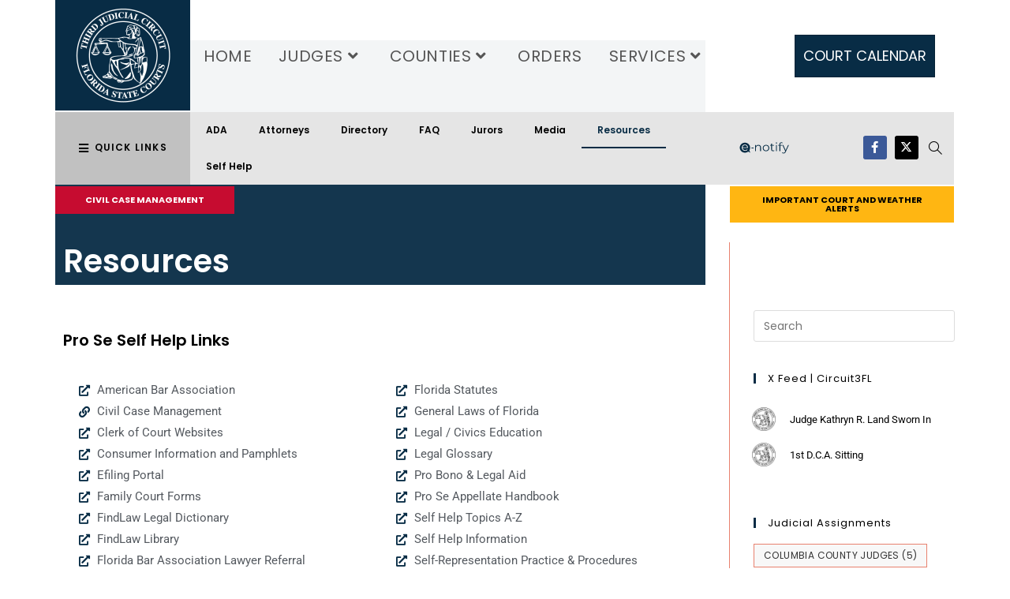

--- FILE ---
content_type: text/html; charset=UTF-8
request_url: https://thirdcircuitfl.org/resources/
body_size: 51947
content:
<!DOCTYPE html>
<html class="html" lang="en-US">
<head>
	<meta charset="UTF-8">
	<link rel="profile" href="https://gmpg.org/xfn/11">

	<title>Resources &#8211; Court Administration</title>
<meta name='robots' content='max-image-preview:large' />

            <script data-no-defer="1" data-ezscrex="false" data-cfasync="false" data-pagespeed-no-defer data-cookieconsent="ignore">
                var ctPublicFunctions = {"_ajax_nonce":"25cd8b524d","_rest_nonce":"9a1c618edb","_ajax_url":"\/wp-admin\/admin-ajax.php","_rest_url":"https:\/\/thirdcircuitfl.org\/wp-json\/","data__cookies_type":"none","data__ajax_type":"rest","data__bot_detector_enabled":0,"data__frontend_data_log_enabled":1,"cookiePrefix":"","wprocket_detected":false,"host_url":"thirdcircuitfl.org","text__ee_click_to_select":"Click to select the whole data","text__ee_original_email":"The complete one is","text__ee_got_it":"Got it","text__ee_blocked":"Blocked","text__ee_cannot_connect":"Cannot connect","text__ee_cannot_decode":"Can not decode email. Unknown reason","text__ee_email_decoder":"CleanTalk email decoder","text__ee_wait_for_decoding":"The magic is on the way!","text__ee_decoding_process":"Please wait a few seconds while we decode the contact data."}
            </script>
        
            <script data-no-defer="1" data-ezscrex="false" data-cfasync="false" data-pagespeed-no-defer data-cookieconsent="ignore">
                var ctPublic = {"_ajax_nonce":"25cd8b524d","settings__forms__check_internal":"0","settings__forms__check_external":"0","settings__forms__force_protection":0,"settings__forms__search_test":"1","settings__forms__wc_add_to_cart":"0","settings__data__bot_detector_enabled":0,"settings__sfw__anti_crawler":0,"blog_home":"https:\/\/thirdcircuitfl.org\/","pixel__setting":"3","pixel__enabled":false,"pixel__url":"https:\/\/moderate10-v4.cleantalk.org\/pixel\/a896fe12dc4f20d41d3dbd2058656602.gif","data__email_check_before_post":"1","data__email_check_exist_post":0,"data__cookies_type":"none","data__key_is_ok":true,"data__visible_fields_required":true,"wl_brandname":"Anti-Spam by CleanTalk","wl_brandname_short":"CleanTalk","ct_checkjs_key":1057274879,"emailEncoderPassKey":"51302c662effd6b2eb1da247ebd3acb0","bot_detector_forms_excluded":"W10=","advancedCacheExists":false,"varnishCacheExists":false,"wc_ajax_add_to_cart":false}
            </script>
        <meta name="viewport" content="width=device-width, initial-scale=1"><link rel='dns-prefetch' href='//translate.google.com' />
<link rel='dns-prefetch' href='//fonts.googleapis.com' />
<link rel="alternate" type="application/rss+xml" title="Court Administration &raquo; Feed" href="https://thirdcircuitfl.org/feed/" />
<link rel="alternate" type="application/rss+xml" title="Court Administration &raquo; Comments Feed" href="https://thirdcircuitfl.org/comments/feed/" />
<link rel="alternate" title="oEmbed (JSON)" type="application/json+oembed" href="https://thirdcircuitfl.org/wp-json/oembed/1.0/embed?url=https%3A%2F%2Fthirdcircuitfl.org%2Fresources%2F" />
<link rel="alternate" title="oEmbed (XML)" type="text/xml+oembed" href="https://thirdcircuitfl.org/wp-json/oembed/1.0/embed?url=https%3A%2F%2Fthirdcircuitfl.org%2Fresources%2F&#038;format=xml" />
		<!-- This site uses the Google Analytics by MonsterInsights plugin v9.10.1 - Using Analytics tracking - https://www.monsterinsights.com/ -->
							<script src="//www.googletagmanager.com/gtag/js?id=G-09QDGHNN58"  data-cfasync="false" data-wpfc-render="false" async></script>
			<script data-cfasync="false" data-wpfc-render="false">
				var mi_version = '9.10.1';
				var mi_track_user = true;
				var mi_no_track_reason = '';
								var MonsterInsightsDefaultLocations = {"page_location":"https:\/\/thirdcircuitfl.org\/resources\/"};
								MonsterInsightsDefaultLocations.page_location = window.location.href;
								if ( typeof MonsterInsightsPrivacyGuardFilter === 'function' ) {
					var MonsterInsightsLocations = (typeof MonsterInsightsExcludeQuery === 'object') ? MonsterInsightsPrivacyGuardFilter( MonsterInsightsExcludeQuery ) : MonsterInsightsPrivacyGuardFilter( MonsterInsightsDefaultLocations );
				} else {
					var MonsterInsightsLocations = (typeof MonsterInsightsExcludeQuery === 'object') ? MonsterInsightsExcludeQuery : MonsterInsightsDefaultLocations;
				}

								var disableStrs = [
										'ga-disable-G-09QDGHNN58',
									];

				/* Function to detect opted out users */
				function __gtagTrackerIsOptedOut() {
					for (var index = 0; index < disableStrs.length; index++) {
						if (document.cookie.indexOf(disableStrs[index] + '=true') > -1) {
							return true;
						}
					}

					return false;
				}

				/* Disable tracking if the opt-out cookie exists. */
				if (__gtagTrackerIsOptedOut()) {
					for (var index = 0; index < disableStrs.length; index++) {
						window[disableStrs[index]] = true;
					}
				}

				/* Opt-out function */
				function __gtagTrackerOptout() {
					for (var index = 0; index < disableStrs.length; index++) {
						document.cookie = disableStrs[index] + '=true; expires=Thu, 31 Dec 2099 23:59:59 UTC; path=/';
						window[disableStrs[index]] = true;
					}
				}

				if ('undefined' === typeof gaOptout) {
					function gaOptout() {
						__gtagTrackerOptout();
					}
				}
								window.dataLayer = window.dataLayer || [];

				window.MonsterInsightsDualTracker = {
					helpers: {},
					trackers: {},
				};
				if (mi_track_user) {
					function __gtagDataLayer() {
						dataLayer.push(arguments);
					}

					function __gtagTracker(type, name, parameters) {
						if (!parameters) {
							parameters = {};
						}

						if (parameters.send_to) {
							__gtagDataLayer.apply(null, arguments);
							return;
						}

						if (type === 'event') {
														parameters.send_to = monsterinsights_frontend.v4_id;
							var hookName = name;
							if (typeof parameters['event_category'] !== 'undefined') {
								hookName = parameters['event_category'] + ':' + name;
							}

							if (typeof MonsterInsightsDualTracker.trackers[hookName] !== 'undefined') {
								MonsterInsightsDualTracker.trackers[hookName](parameters);
							} else {
								__gtagDataLayer('event', name, parameters);
							}
							
						} else {
							__gtagDataLayer.apply(null, arguments);
						}
					}

					__gtagTracker('js', new Date());
					__gtagTracker('set', {
						'developer_id.dZGIzZG': true,
											});
					if ( MonsterInsightsLocations.page_location ) {
						__gtagTracker('set', MonsterInsightsLocations);
					}
										__gtagTracker('config', 'G-09QDGHNN58', {"forceSSL":"true","link_attribution":"true"} );
										window.gtag = __gtagTracker;										(function () {
						/* https://developers.google.com/analytics/devguides/collection/analyticsjs/ */
						/* ga and __gaTracker compatibility shim. */
						var noopfn = function () {
							return null;
						};
						var newtracker = function () {
							return new Tracker();
						};
						var Tracker = function () {
							return null;
						};
						var p = Tracker.prototype;
						p.get = noopfn;
						p.set = noopfn;
						p.send = function () {
							var args = Array.prototype.slice.call(arguments);
							args.unshift('send');
							__gaTracker.apply(null, args);
						};
						var __gaTracker = function () {
							var len = arguments.length;
							if (len === 0) {
								return;
							}
							var f = arguments[len - 1];
							if (typeof f !== 'object' || f === null || typeof f.hitCallback !== 'function') {
								if ('send' === arguments[0]) {
									var hitConverted, hitObject = false, action;
									if ('event' === arguments[1]) {
										if ('undefined' !== typeof arguments[3]) {
											hitObject = {
												'eventAction': arguments[3],
												'eventCategory': arguments[2],
												'eventLabel': arguments[4],
												'value': arguments[5] ? arguments[5] : 1,
											}
										}
									}
									if ('pageview' === arguments[1]) {
										if ('undefined' !== typeof arguments[2]) {
											hitObject = {
												'eventAction': 'page_view',
												'page_path': arguments[2],
											}
										}
									}
									if (typeof arguments[2] === 'object') {
										hitObject = arguments[2];
									}
									if (typeof arguments[5] === 'object') {
										Object.assign(hitObject, arguments[5]);
									}
									if ('undefined' !== typeof arguments[1].hitType) {
										hitObject = arguments[1];
										if ('pageview' === hitObject.hitType) {
											hitObject.eventAction = 'page_view';
										}
									}
									if (hitObject) {
										action = 'timing' === arguments[1].hitType ? 'timing_complete' : hitObject.eventAction;
										hitConverted = mapArgs(hitObject);
										__gtagTracker('event', action, hitConverted);
									}
								}
								return;
							}

							function mapArgs(args) {
								var arg, hit = {};
								var gaMap = {
									'eventCategory': 'event_category',
									'eventAction': 'event_action',
									'eventLabel': 'event_label',
									'eventValue': 'event_value',
									'nonInteraction': 'non_interaction',
									'timingCategory': 'event_category',
									'timingVar': 'name',
									'timingValue': 'value',
									'timingLabel': 'event_label',
									'page': 'page_path',
									'location': 'page_location',
									'title': 'page_title',
									'referrer' : 'page_referrer',
								};
								for (arg in args) {
																		if (!(!args.hasOwnProperty(arg) || !gaMap.hasOwnProperty(arg))) {
										hit[gaMap[arg]] = args[arg];
									} else {
										hit[arg] = args[arg];
									}
								}
								return hit;
							}

							try {
								f.hitCallback();
							} catch (ex) {
							}
						};
						__gaTracker.create = newtracker;
						__gaTracker.getByName = newtracker;
						__gaTracker.getAll = function () {
							return [];
						};
						__gaTracker.remove = noopfn;
						__gaTracker.loaded = true;
						window['__gaTracker'] = __gaTracker;
					})();
									} else {
										console.log("");
					(function () {
						function __gtagTracker() {
							return null;
						}

						window['__gtagTracker'] = __gtagTracker;
						window['gtag'] = __gtagTracker;
					})();
									}
			</script>
							<!-- / Google Analytics by MonsterInsights -->
		<style id='wp-img-auto-sizes-contain-inline-css'>
img:is([sizes=auto i],[sizes^="auto," i]){contain-intrinsic-size:3000px 1500px}
/*# sourceURL=wp-img-auto-sizes-contain-inline-css */
</style>
<style id='wp-emoji-styles-inline-css'>

	img.wp-smiley, img.emoji {
		display: inline !important;
		border: none !important;
		box-shadow: none !important;
		height: 1em !important;
		width: 1em !important;
		margin: 0 0.07em !important;
		vertical-align: -0.1em !important;
		background: none !important;
		padding: 0 !important;
	}
/*# sourceURL=wp-emoji-styles-inline-css */
</style>
<style id='classic-theme-styles-inline-css'>
/*! This file is auto-generated */
.wp-block-button__link{color:#fff;background-color:#32373c;border-radius:9999px;box-shadow:none;text-decoration:none;padding:calc(.667em + 2px) calc(1.333em + 2px);font-size:1.125em}.wp-block-file__button{background:#32373c;color:#fff;text-decoration:none}
/*# sourceURL=/wp-includes/css/classic-themes.min.css */
</style>
<style id='global-styles-inline-css'>
:root{--wp--preset--aspect-ratio--square: 1;--wp--preset--aspect-ratio--4-3: 4/3;--wp--preset--aspect-ratio--3-4: 3/4;--wp--preset--aspect-ratio--3-2: 3/2;--wp--preset--aspect-ratio--2-3: 2/3;--wp--preset--aspect-ratio--16-9: 16/9;--wp--preset--aspect-ratio--9-16: 9/16;--wp--preset--color--black: #000000;--wp--preset--color--cyan-bluish-gray: #abb8c3;--wp--preset--color--white: #ffffff;--wp--preset--color--pale-pink: #f78da7;--wp--preset--color--vivid-red: #cf2e2e;--wp--preset--color--luminous-vivid-orange: #ff6900;--wp--preset--color--luminous-vivid-amber: #fcb900;--wp--preset--color--light-green-cyan: #7bdcb5;--wp--preset--color--vivid-green-cyan: #00d084;--wp--preset--color--pale-cyan-blue: #8ed1fc;--wp--preset--color--vivid-cyan-blue: #0693e3;--wp--preset--color--vivid-purple: #9b51e0;--wp--preset--gradient--vivid-cyan-blue-to-vivid-purple: linear-gradient(135deg,rgb(6,147,227) 0%,rgb(155,81,224) 100%);--wp--preset--gradient--light-green-cyan-to-vivid-green-cyan: linear-gradient(135deg,rgb(122,220,180) 0%,rgb(0,208,130) 100%);--wp--preset--gradient--luminous-vivid-amber-to-luminous-vivid-orange: linear-gradient(135deg,rgb(252,185,0) 0%,rgb(255,105,0) 100%);--wp--preset--gradient--luminous-vivid-orange-to-vivid-red: linear-gradient(135deg,rgb(255,105,0) 0%,rgb(207,46,46) 100%);--wp--preset--gradient--very-light-gray-to-cyan-bluish-gray: linear-gradient(135deg,rgb(238,238,238) 0%,rgb(169,184,195) 100%);--wp--preset--gradient--cool-to-warm-spectrum: linear-gradient(135deg,rgb(74,234,220) 0%,rgb(151,120,209) 20%,rgb(207,42,186) 40%,rgb(238,44,130) 60%,rgb(251,105,98) 80%,rgb(254,248,76) 100%);--wp--preset--gradient--blush-light-purple: linear-gradient(135deg,rgb(255,206,236) 0%,rgb(152,150,240) 100%);--wp--preset--gradient--blush-bordeaux: linear-gradient(135deg,rgb(254,205,165) 0%,rgb(254,45,45) 50%,rgb(107,0,62) 100%);--wp--preset--gradient--luminous-dusk: linear-gradient(135deg,rgb(255,203,112) 0%,rgb(199,81,192) 50%,rgb(65,88,208) 100%);--wp--preset--gradient--pale-ocean: linear-gradient(135deg,rgb(255,245,203) 0%,rgb(182,227,212) 50%,rgb(51,167,181) 100%);--wp--preset--gradient--electric-grass: linear-gradient(135deg,rgb(202,248,128) 0%,rgb(113,206,126) 100%);--wp--preset--gradient--midnight: linear-gradient(135deg,rgb(2,3,129) 0%,rgb(40,116,252) 100%);--wp--preset--font-size--small: 13px;--wp--preset--font-size--medium: 20px;--wp--preset--font-size--large: 36px;--wp--preset--font-size--x-large: 42px;--wp--preset--spacing--20: 0.44rem;--wp--preset--spacing--30: 0.67rem;--wp--preset--spacing--40: 1rem;--wp--preset--spacing--50: 1.5rem;--wp--preset--spacing--60: 2.25rem;--wp--preset--spacing--70: 3.38rem;--wp--preset--spacing--80: 5.06rem;--wp--preset--shadow--natural: 6px 6px 9px rgba(0, 0, 0, 0.2);--wp--preset--shadow--deep: 12px 12px 50px rgba(0, 0, 0, 0.4);--wp--preset--shadow--sharp: 6px 6px 0px rgba(0, 0, 0, 0.2);--wp--preset--shadow--outlined: 6px 6px 0px -3px rgb(255, 255, 255), 6px 6px rgb(0, 0, 0);--wp--preset--shadow--crisp: 6px 6px 0px rgb(0, 0, 0);}:where(.is-layout-flex){gap: 0.5em;}:where(.is-layout-grid){gap: 0.5em;}body .is-layout-flex{display: flex;}.is-layout-flex{flex-wrap: wrap;align-items: center;}.is-layout-flex > :is(*, div){margin: 0;}body .is-layout-grid{display: grid;}.is-layout-grid > :is(*, div){margin: 0;}:where(.wp-block-columns.is-layout-flex){gap: 2em;}:where(.wp-block-columns.is-layout-grid){gap: 2em;}:where(.wp-block-post-template.is-layout-flex){gap: 1.25em;}:where(.wp-block-post-template.is-layout-grid){gap: 1.25em;}.has-black-color{color: var(--wp--preset--color--black) !important;}.has-cyan-bluish-gray-color{color: var(--wp--preset--color--cyan-bluish-gray) !important;}.has-white-color{color: var(--wp--preset--color--white) !important;}.has-pale-pink-color{color: var(--wp--preset--color--pale-pink) !important;}.has-vivid-red-color{color: var(--wp--preset--color--vivid-red) !important;}.has-luminous-vivid-orange-color{color: var(--wp--preset--color--luminous-vivid-orange) !important;}.has-luminous-vivid-amber-color{color: var(--wp--preset--color--luminous-vivid-amber) !important;}.has-light-green-cyan-color{color: var(--wp--preset--color--light-green-cyan) !important;}.has-vivid-green-cyan-color{color: var(--wp--preset--color--vivid-green-cyan) !important;}.has-pale-cyan-blue-color{color: var(--wp--preset--color--pale-cyan-blue) !important;}.has-vivid-cyan-blue-color{color: var(--wp--preset--color--vivid-cyan-blue) !important;}.has-vivid-purple-color{color: var(--wp--preset--color--vivid-purple) !important;}.has-black-background-color{background-color: var(--wp--preset--color--black) !important;}.has-cyan-bluish-gray-background-color{background-color: var(--wp--preset--color--cyan-bluish-gray) !important;}.has-white-background-color{background-color: var(--wp--preset--color--white) !important;}.has-pale-pink-background-color{background-color: var(--wp--preset--color--pale-pink) !important;}.has-vivid-red-background-color{background-color: var(--wp--preset--color--vivid-red) !important;}.has-luminous-vivid-orange-background-color{background-color: var(--wp--preset--color--luminous-vivid-orange) !important;}.has-luminous-vivid-amber-background-color{background-color: var(--wp--preset--color--luminous-vivid-amber) !important;}.has-light-green-cyan-background-color{background-color: var(--wp--preset--color--light-green-cyan) !important;}.has-vivid-green-cyan-background-color{background-color: var(--wp--preset--color--vivid-green-cyan) !important;}.has-pale-cyan-blue-background-color{background-color: var(--wp--preset--color--pale-cyan-blue) !important;}.has-vivid-cyan-blue-background-color{background-color: var(--wp--preset--color--vivid-cyan-blue) !important;}.has-vivid-purple-background-color{background-color: var(--wp--preset--color--vivid-purple) !important;}.has-black-border-color{border-color: var(--wp--preset--color--black) !important;}.has-cyan-bluish-gray-border-color{border-color: var(--wp--preset--color--cyan-bluish-gray) !important;}.has-white-border-color{border-color: var(--wp--preset--color--white) !important;}.has-pale-pink-border-color{border-color: var(--wp--preset--color--pale-pink) !important;}.has-vivid-red-border-color{border-color: var(--wp--preset--color--vivid-red) !important;}.has-luminous-vivid-orange-border-color{border-color: var(--wp--preset--color--luminous-vivid-orange) !important;}.has-luminous-vivid-amber-border-color{border-color: var(--wp--preset--color--luminous-vivid-amber) !important;}.has-light-green-cyan-border-color{border-color: var(--wp--preset--color--light-green-cyan) !important;}.has-vivid-green-cyan-border-color{border-color: var(--wp--preset--color--vivid-green-cyan) !important;}.has-pale-cyan-blue-border-color{border-color: var(--wp--preset--color--pale-cyan-blue) !important;}.has-vivid-cyan-blue-border-color{border-color: var(--wp--preset--color--vivid-cyan-blue) !important;}.has-vivid-purple-border-color{border-color: var(--wp--preset--color--vivid-purple) !important;}.has-vivid-cyan-blue-to-vivid-purple-gradient-background{background: var(--wp--preset--gradient--vivid-cyan-blue-to-vivid-purple) !important;}.has-light-green-cyan-to-vivid-green-cyan-gradient-background{background: var(--wp--preset--gradient--light-green-cyan-to-vivid-green-cyan) !important;}.has-luminous-vivid-amber-to-luminous-vivid-orange-gradient-background{background: var(--wp--preset--gradient--luminous-vivid-amber-to-luminous-vivid-orange) !important;}.has-luminous-vivid-orange-to-vivid-red-gradient-background{background: var(--wp--preset--gradient--luminous-vivid-orange-to-vivid-red) !important;}.has-very-light-gray-to-cyan-bluish-gray-gradient-background{background: var(--wp--preset--gradient--very-light-gray-to-cyan-bluish-gray) !important;}.has-cool-to-warm-spectrum-gradient-background{background: var(--wp--preset--gradient--cool-to-warm-spectrum) !important;}.has-blush-light-purple-gradient-background{background: var(--wp--preset--gradient--blush-light-purple) !important;}.has-blush-bordeaux-gradient-background{background: var(--wp--preset--gradient--blush-bordeaux) !important;}.has-luminous-dusk-gradient-background{background: var(--wp--preset--gradient--luminous-dusk) !important;}.has-pale-ocean-gradient-background{background: var(--wp--preset--gradient--pale-ocean) !important;}.has-electric-grass-gradient-background{background: var(--wp--preset--gradient--electric-grass) !important;}.has-midnight-gradient-background{background: var(--wp--preset--gradient--midnight) !important;}.has-small-font-size{font-size: var(--wp--preset--font-size--small) !important;}.has-medium-font-size{font-size: var(--wp--preset--font-size--medium) !important;}.has-large-font-size{font-size: var(--wp--preset--font-size--large) !important;}.has-x-large-font-size{font-size: var(--wp--preset--font-size--x-large) !important;}
:where(.wp-block-post-template.is-layout-flex){gap: 1.25em;}:where(.wp-block-post-template.is-layout-grid){gap: 1.25em;}
:where(.wp-block-term-template.is-layout-flex){gap: 1.25em;}:where(.wp-block-term-template.is-layout-grid){gap: 1.25em;}
:where(.wp-block-columns.is-layout-flex){gap: 2em;}:where(.wp-block-columns.is-layout-grid){gap: 2em;}
:root :where(.wp-block-pullquote){font-size: 1.5em;line-height: 1.6;}
/*# sourceURL=global-styles-inline-css */
</style>
<link rel='stylesheet' id='cleantalk-public-css-css' href='https://thirdcircuitfl.org/wp-content/plugins/cleantalk-spam-protect/css/cleantalk-public.min.css?ver=6.69.2_1765388102' media='all' />
<link rel='stylesheet' id='cleantalk-email-decoder-css-css' href='https://thirdcircuitfl.org/wp-content/plugins/cleantalk-spam-protect/css/cleantalk-email-decoder.min.css?ver=6.69.2_1765388102' media='all' />
<link rel='stylesheet' id='google-language-translator-css' href='https://thirdcircuitfl.org/wp-content/plugins/google-language-translator/css/style.css?ver=6.0.20' media='' />
<link rel='stylesheet' id='dce-style-css' href='https://thirdcircuitfl.org/wp-content/plugins/dynamic-content-for-elementor/assets/css/style.min.css?ver=3.3.23' media='all' />
<link rel='stylesheet' id='dce-dynamic-visibility-css' href='https://thirdcircuitfl.org/wp-content/plugins/dynamic-content-for-elementor/assets/css/dynamic-visibility.min.css?ver=3.3.23' media='all' />
<link rel='stylesheet' id='font-awesome-css' href='https://thirdcircuitfl.org/wp-content/themes/oceanwp/assets/fonts/fontawesome/css/all.min.css?ver=6.7.2' media='all' />
<link rel='stylesheet' id='simple-line-icons-css' href='https://thirdcircuitfl.org/wp-content/themes/oceanwp/assets/css/third/simple-line-icons.min.css?ver=2.4.0' media='all' />
<link rel='stylesheet' id='oceanwp-style-css' href='https://thirdcircuitfl.org/wp-content/themes/oceanwp/assets/css/style.min.css?ver=4.1.4' media='all' />
<link rel='stylesheet' id='oceanwp-google-font-poppins-css' href='//fonts.googleapis.com/css?family=Poppins%3A100%2C200%2C300%2C400%2C500%2C600%2C700%2C800%2C900%2C100i%2C200i%2C300i%2C400i%2C500i%2C600i%2C700i%2C800i%2C900i&#038;subset=latin&#038;display=swap&#038;ver=6.9' media='all' />
<link rel='stylesheet' id='elementor-frontend-css' href='https://thirdcircuitfl.org/wp-content/plugins/elementor/assets/css/frontend.min.css?ver=3.33.4' media='all' />
<style id='elementor-frontend-inline-css'>
.elementor-kit-2710{--e-global-color-primary:#6EC1E4;--e-global-color-secondary:#54595F;--e-global-color-text:#000000;--e-global-color-accent:#61CE70;--e-global-color-48714430:#7A7A7A;--e-global-color-23d9d4f4:#4054B2;--e-global-color-5e3fbe2:#23A455;--e-global-color-5914f2cb:#000;--e-global-color-660cbeef:#FFF;--e-global-typography-primary-font-family:"Roboto";--e-global-typography-primary-font-weight:600;--e-global-typography-secondary-font-family:"Roboto Slab";--e-global-typography-secondary-font-weight:400;--e-global-typography-text-font-family:"Roboto";--e-global-typography-text-font-weight:400;--e-global-typography-accent-font-family:"Roboto";--e-global-typography-accent-font-weight:500;}.elementor-kit-2710 e-page-transition{background-color:#FFBC7D;}.elementor-section.elementor-section-boxed > .elementor-container{max-width:1140px;}.e-con{--container-max-width:1140px;}.elementor-widget:not(:last-child){margin-block-end:20px;}.elementor-element{--widgets-spacing:20px 20px;--widgets-spacing-row:20px;--widgets-spacing-column:20px;}{}h1.entry-title{display:var(--page-title-display);}@media(max-width:1024px){.elementor-section.elementor-section-boxed > .elementor-container{max-width:1024px;}.e-con{--container-max-width:1024px;}}@media(max-width:767px){.elementor-section.elementor-section-boxed > .elementor-container{max-width:767px;}.e-con{--container-max-width:767px;}}
.elementor-widget-section .premium-global-badge-{{ID}} .premium-badge-text{color:var( --e-global-color-secondary );}.elementor-widget-section:not(.premium-gbadge-custom) .premium-global-badge-{{ID}} .premium-badge-container, .elementor-widget-section.premium-gbadge-custom .premium-global-badge-{{ID}} .premium-badge-container{background-color:var( --e-global-color-primary );}.elementor-widget-section .premium-global-badge-{{ID}} .premium-badge-icon{color:var( --e-global-color-secondary );fill:var( --e-global-color-secondary );}.elementor-widget-section .eael-protected-content-message{font-family:var( --e-global-typography-secondary-font-family ), Sans-serif;font-weight:var( --e-global-typography-secondary-font-weight );}.elementor-widget-section .protected-content-error-msg{font-family:var( --e-global-typography-secondary-font-family ), Sans-serif;font-weight:var( --e-global-typography-secondary-font-weight );}.elementor-widget-section.premium-cursor-ftext .premium-global-cursor-{{ID}} .premium-cursor-follow-text{font-family:var( --e-global-typography-primary-font-family ), Sans-serif;font-weight:var( --e-global-typography-primary-font-weight );}.elementor-widget-section .premium-global-cursor-{{ID}}{color:var( --e-global-color-primary );fill:var( --e-global-color-primary );}.elementor-1310 .elementor-element.elementor-element-750141fb:not(.elementor-motion-effects-element-type-background), .elementor-1310 .elementor-element.elementor-element-750141fb > .elementor-motion-effects-container > .elementor-motion-effects-layer{background-color:rgba(8,44,69,0.95);}.elementor-1310 .elementor-element.elementor-element-750141fb{transition:background 0.3s, border 0.3s, border-radius 0.3s, box-shadow 0.3s;margin-top:-256px;margin-bottom:0px;padding:250px 0px 0px 0px;}.elementor-1310 .elementor-element.elementor-element-750141fb > .elementor-background-overlay{transition:background 0.3s, border-radius 0.3s, opacity 0.3s;}.elementor-widget-column.premium-cursor-ftext .premium-global-cursor-{{ID}} .premium-cursor-follow-text{font-family:var( --e-global-typography-primary-font-family ), Sans-serif;font-weight:var( --e-global-typography-primary-font-weight );}.elementor-widget-column .premium-global-cursor-{{ID}}{color:var( --e-global-color-primary );fill:var( --e-global-color-primary );}.elementor-widget-column .premium-global-badge-{{ID}} .premium-badge-text{color:var( --e-global-color-secondary );}.elementor-widget-column:not(.premium-gbadge-custom) .premium-global-badge-{{ID}} .premium-badge-container, .elementor-widget-column.premium-gbadge-custom .premium-global-badge-{{ID}} .premium-badge-container{background-color:var( --e-global-color-primary );}.elementor-widget-column .premium-global-badge-{{ID}} .premium-badge-icon{color:var( --e-global-color-secondary );fill:var( --e-global-color-secondary );}.elementor-widget-theme-page-title .eael-protected-content-message{font-family:var( --e-global-typography-secondary-font-family ), Sans-serif;font-weight:var( --e-global-typography-secondary-font-weight );}.elementor-widget-theme-page-title .protected-content-error-msg{font-family:var( --e-global-typography-secondary-font-family ), Sans-serif;font-weight:var( --e-global-typography-secondary-font-weight );}.elementor-widget-theme-page-title.premium-cursor-ftext .premium-global-cursor-{{ID}} .premium-cursor-follow-text{font-family:var( --e-global-typography-primary-font-family ), Sans-serif;font-weight:var( --e-global-typography-primary-font-weight );}.elementor-widget-theme-page-title .premium-global-cursor-{{ID}}{color:var( --e-global-color-primary );fill:var( --e-global-color-primary );}.elementor-widget-theme-page-title .premium-global-badge-{{ID}} .premium-badge-text{color:var( --e-global-color-secondary );}.elementor-widget-theme-page-title:not(.premium-gbadge-custom) .premium-global-badge-{{ID}} .premium-badge-container, .elementor-widget-theme-page-title.premium-gbadge-custom .premium-global-badge-{{ID}} .premium-badge-container{background-color:var( --e-global-color-primary );}.elementor-widget-theme-page-title .premium-global-badge-{{ID}} .premium-badge-icon{color:var( --e-global-color-secondary );fill:var( --e-global-color-secondary );}.elementor-widget-theme-page-title .elementor-heading-title{font-family:var( --e-global-typography-primary-font-family ), Sans-serif;font-weight:var( --e-global-typography-primary-font-weight );color:var( --e-global-color-primary );}.elementor-1310 .elementor-element.elementor-element-706836f3 .elementor-heading-title{font-family:"Poppins", Sans-serif;font-size:40px;text-transform:capitalize;color:#ffffff;}.elementor-1310 .elementor-element.elementor-element-90aae16{padding:50px 0px 0px 0px;}.elementor-widget-heading .eael-protected-content-message{font-family:var( --e-global-typography-secondary-font-family ), Sans-serif;font-weight:var( --e-global-typography-secondary-font-weight );}.elementor-widget-heading .protected-content-error-msg{font-family:var( --e-global-typography-secondary-font-family ), Sans-serif;font-weight:var( --e-global-typography-secondary-font-weight );}.elementor-widget-heading.premium-cursor-ftext .premium-global-cursor-{{ID}} .premium-cursor-follow-text{font-family:var( --e-global-typography-primary-font-family ), Sans-serif;font-weight:var( --e-global-typography-primary-font-weight );}.elementor-widget-heading .premium-global-cursor-{{ID}}{color:var( --e-global-color-primary );fill:var( --e-global-color-primary );}.elementor-widget-heading .premium-global-badge-{{ID}} .premium-badge-text{color:var( --e-global-color-secondary );}.elementor-widget-heading:not(.premium-gbadge-custom) .premium-global-badge-{{ID}} .premium-badge-container, .elementor-widget-heading.premium-gbadge-custom .premium-global-badge-{{ID}} .premium-badge-container{background-color:var( --e-global-color-primary );}.elementor-widget-heading .premium-global-badge-{{ID}} .premium-badge-icon{color:var( --e-global-color-secondary );fill:var( --e-global-color-secondary );}.elementor-widget-heading .elementor-heading-title{font-family:var( --e-global-typography-primary-font-family ), Sans-serif;font-weight:var( --e-global-typography-primary-font-weight );color:var( --e-global-color-primary );}.elementor-1310 .elementor-element.elementor-element-2836607 .elementor-heading-title{font-family:"Poppins", Sans-serif;color:#000000;}.elementor-1310 .elementor-element.elementor-element-32eec2f{margin-top:0px;margin-bottom:20px;}.elementor-1310 .elementor-element.elementor-element-3e19d44 > .elementor-element-populated{transition:background 0.3s, border 0.3s, border-radius 0.3s, box-shadow 0.3s;padding:20px 20px 20px 20px;}.elementor-1310 .elementor-element.elementor-element-3e19d44 > .elementor-element-populated > .elementor-background-overlay{transition:background 0.3s, border-radius 0.3s, opacity 0.3s;}.elementor-widget-icon-list .eael-protected-content-message{font-family:var( --e-global-typography-secondary-font-family ), Sans-serif;font-weight:var( --e-global-typography-secondary-font-weight );}.elementor-widget-icon-list .protected-content-error-msg{font-family:var( --e-global-typography-secondary-font-family ), Sans-serif;font-weight:var( --e-global-typography-secondary-font-weight );}.elementor-widget-icon-list.premium-cursor-ftext .premium-global-cursor-{{ID}} .premium-cursor-follow-text{font-family:var( --e-global-typography-primary-font-family ), Sans-serif;font-weight:var( --e-global-typography-primary-font-weight );}.elementor-widget-icon-list .premium-global-cursor-{{ID}}{color:var( --e-global-color-primary );fill:var( --e-global-color-primary );}.elementor-widget-icon-list .premium-global-badge-{{ID}} .premium-badge-text{color:var( --e-global-color-secondary );}.elementor-widget-icon-list:not(.premium-gbadge-custom) .premium-global-badge-{{ID}} .premium-badge-container, .elementor-widget-icon-list.premium-gbadge-custom .premium-global-badge-{{ID}} .premium-badge-container{background-color:var( --e-global-color-primary );}.elementor-widget-icon-list .premium-global-badge-{{ID}} .premium-badge-icon{color:var( --e-global-color-secondary );fill:var( --e-global-color-secondary );}.elementor-widget-icon-list .elementor-icon-list-item:not(:last-child):after{border-color:var( --e-global-color-text );}.elementor-widget-icon-list .elementor-icon-list-icon i{color:var( --e-global-color-primary );}.elementor-widget-icon-list .elementor-icon-list-icon svg{fill:var( --e-global-color-primary );}.elementor-widget-icon-list .elementor-icon-list-item > .elementor-icon-list-text, .elementor-widget-icon-list .elementor-icon-list-item > a{font-family:var( --e-global-typography-text-font-family ), Sans-serif;font-weight:var( --e-global-typography-text-font-weight );}.elementor-widget-icon-list .elementor-icon-list-text{color:var( --e-global-color-secondary );}.elementor-1310 .elementor-element.elementor-element-4a13708 .elementor-icon-list-icon i{color:#082c45;transition:color 0.3s;}.elementor-1310 .elementor-element.elementor-element-4a13708 .elementor-icon-list-icon svg{fill:#082c45;transition:fill 0.3s;}.elementor-1310 .elementor-element.elementor-element-4a13708 .elementor-icon-list-item:hover .elementor-icon-list-icon i{color:#6ec1e4;}.elementor-1310 .elementor-element.elementor-element-4a13708 .elementor-icon-list-item:hover .elementor-icon-list-icon svg{fill:#6ec1e4;}.elementor-1310 .elementor-element.elementor-element-4a13708{--e-icon-list-icon-size:14px;--icon-vertical-offset:0px;}.elementor-1310 .elementor-element.elementor-element-4a13708 .elementor-icon-list-item > .elementor-icon-list-text, .elementor-1310 .elementor-element.elementor-element-4a13708 .elementor-icon-list-item > a{font-size:15px;}.elementor-1310 .elementor-element.elementor-element-4a13708 .elementor-icon-list-item:hover .elementor-icon-list-text{color:#000000;}.elementor-1310 .elementor-element.elementor-element-4a13708 .elementor-icon-list-text{transition:color 0.3s;}.elementor-1310 .elementor-element.elementor-element-b7d3418 > .elementor-element-populated{transition:background 0.3s, border 0.3s, border-radius 0.3s, box-shadow 0.3s;padding:20px 20px 20px 20px;}.elementor-1310 .elementor-element.elementor-element-b7d3418 > .elementor-element-populated > .elementor-background-overlay{transition:background 0.3s, border-radius 0.3s, opacity 0.3s;}.elementor-1310 .elementor-element.elementor-element-7b4f690 .elementor-icon-list-icon i{color:#082c45;transition:color 0.3s;}.elementor-1310 .elementor-element.elementor-element-7b4f690 .elementor-icon-list-icon svg{fill:#082c45;transition:fill 0.3s;}.elementor-1310 .elementor-element.elementor-element-7b4f690 .elementor-icon-list-item:hover .elementor-icon-list-icon i{color:#6ec1e4;}.elementor-1310 .elementor-element.elementor-element-7b4f690 .elementor-icon-list-item:hover .elementor-icon-list-icon svg{fill:#6ec1e4;}.elementor-1310 .elementor-element.elementor-element-7b4f690{--e-icon-list-icon-size:14px;--icon-vertical-offset:0px;}.elementor-1310 .elementor-element.elementor-element-7b4f690 .elementor-icon-list-item > .elementor-icon-list-text, .elementor-1310 .elementor-element.elementor-element-7b4f690 .elementor-icon-list-item > a{font-size:15px;}.elementor-1310 .elementor-element.elementor-element-7b4f690 .elementor-icon-list-item:hover .elementor-icon-list-text{color:#000000;}.elementor-1310 .elementor-element.elementor-element-7b4f690 .elementor-icon-list-text{transition:color 0.3s;}.elementor-1310 .elementor-element.elementor-element-71c2916 .elementor-heading-title{font-family:"Poppins", Sans-serif;color:#000000;}.elementor-widget-toggle .eael-protected-content-message{font-family:var( --e-global-typography-secondary-font-family ), Sans-serif;font-weight:var( --e-global-typography-secondary-font-weight );}.elementor-widget-toggle .protected-content-error-msg{font-family:var( --e-global-typography-secondary-font-family ), Sans-serif;font-weight:var( --e-global-typography-secondary-font-weight );}.elementor-widget-toggle.premium-cursor-ftext .premium-global-cursor-{{ID}} .premium-cursor-follow-text{font-family:var( --e-global-typography-primary-font-family ), Sans-serif;font-weight:var( --e-global-typography-primary-font-weight );}.elementor-widget-toggle .premium-global-cursor-{{ID}}{color:var( --e-global-color-primary );fill:var( --e-global-color-primary );}.elementor-widget-toggle .premium-global-badge-{{ID}} .premium-badge-text{color:var( --e-global-color-secondary );}.elementor-widget-toggle:not(.premium-gbadge-custom) .premium-global-badge-{{ID}} .premium-badge-container, .elementor-widget-toggle.premium-gbadge-custom .premium-global-badge-{{ID}} .premium-badge-container{background-color:var( --e-global-color-primary );}.elementor-widget-toggle .premium-global-badge-{{ID}} .premium-badge-icon{color:var( --e-global-color-secondary );fill:var( --e-global-color-secondary );}.elementor-widget-toggle .elementor-toggle-title, .elementor-widget-toggle .elementor-toggle-icon{color:var( --e-global-color-primary );}.elementor-widget-toggle .elementor-toggle-icon svg{fill:var( --e-global-color-primary );}.elementor-widget-toggle .elementor-tab-title.elementor-active a, .elementor-widget-toggle .elementor-tab-title.elementor-active .elementor-toggle-icon{color:var( --e-global-color-accent );}.elementor-widget-toggle .elementor-toggle-title{font-family:var( --e-global-typography-primary-font-family ), Sans-serif;font-weight:var( --e-global-typography-primary-font-weight );}.elementor-widget-toggle .elementor-tab-content{color:var( --e-global-color-text );font-family:var( --e-global-typography-text-font-family ), Sans-serif;font-weight:var( --e-global-typography-text-font-weight );}.elementor-1310 .elementor-element.elementor-element-10b1cb45 .elementor-toggle-title, .elementor-1310 .elementor-element.elementor-element-10b1cb45 .elementor-toggle-icon{color:#00467f;}.elementor-1310 .elementor-element.elementor-element-10b1cb45 .elementor-toggle-icon svg{fill:#00467f;}.elementor-1310 .elementor-element.elementor-element-10b1cb45 .elementor-tab-title.elementor-active a, .elementor-1310 .elementor-element.elementor-element-10b1cb45 .elementor-tab-title.elementor-active .elementor-toggle-icon{color:#6ec1e4;}.elementor-1310 .elementor-element.elementor-element-10b1cb45 .elementor-toggle-title{font-family:"Poppins", Sans-serif;font-size:14px;}.elementor-1310 .elementor-element.elementor-element-10b1cb45 .elementor-tab-content{background-color:#f9f9f9;color:#000000;font-size:14px;font-weight:600;line-height:1.4em;}.elementor-1310 .elementor-element.elementor-element-43f0a51a .elementor-toggle-title, .elementor-1310 .elementor-element.elementor-element-43f0a51a .elementor-toggle-icon{color:#00467f;}.elementor-1310 .elementor-element.elementor-element-43f0a51a .elementor-toggle-icon svg{fill:#00467f;}.elementor-1310 .elementor-element.elementor-element-43f0a51a .elementor-tab-title.elementor-active a, .elementor-1310 .elementor-element.elementor-element-43f0a51a .elementor-tab-title.elementor-active .elementor-toggle-icon{color:#6ec1e4;}.elementor-1310 .elementor-element.elementor-element-43f0a51a .elementor-toggle-title{font-family:"Poppins", Sans-serif;font-size:14px;}.elementor-1310 .elementor-element.elementor-element-43f0a51a .elementor-toggle-icon{margin-inline-end:10px;}.elementor-1310 .elementor-element.elementor-element-43f0a51a .elementor-tab-content{background-color:rgba(0,0,0,0.03);color:#000000;font-size:14px;font-weight:600;line-height:1.4em;}.elementor-1310 .elementor-element.elementor-element-a0b0bae .elementor-heading-title{font-family:"Poppins", Sans-serif;font-size:25px;color:#000000;}.elementor-widget-text-editor .eael-protected-content-message{font-family:var( --e-global-typography-secondary-font-family ), Sans-serif;font-weight:var( --e-global-typography-secondary-font-weight );}.elementor-widget-text-editor .protected-content-error-msg{font-family:var( --e-global-typography-secondary-font-family ), Sans-serif;font-weight:var( --e-global-typography-secondary-font-weight );}.elementor-widget-text-editor.premium-cursor-ftext .premium-global-cursor-{{ID}} .premium-cursor-follow-text{font-family:var( --e-global-typography-primary-font-family ), Sans-serif;font-weight:var( --e-global-typography-primary-font-weight );}.elementor-widget-text-editor .premium-global-cursor-{{ID}}{color:var( --e-global-color-primary );fill:var( --e-global-color-primary );}.elementor-widget-text-editor .premium-global-badge-{{ID}} .premium-badge-text{color:var( --e-global-color-secondary );}.elementor-widget-text-editor:not(.premium-gbadge-custom) .premium-global-badge-{{ID}} .premium-badge-container, .elementor-widget-text-editor.premium-gbadge-custom .premium-global-badge-{{ID}} .premium-badge-container{background-color:var( --e-global-color-primary );}.elementor-widget-text-editor .premium-global-badge-{{ID}} .premium-badge-icon{color:var( --e-global-color-secondary );fill:var( --e-global-color-secondary );}.elementor-widget-text-editor{font-family:var( --e-global-typography-text-font-family ), Sans-serif;font-weight:var( --e-global-typography-text-font-weight );color:var( --e-global-color-text );}.elementor-widget-text-editor.elementor-drop-cap-view-stacked .elementor-drop-cap{background-color:var( --e-global-color-primary );}.elementor-widget-text-editor.elementor-drop-cap-view-framed .elementor-drop-cap, .elementor-widget-text-editor.elementor-drop-cap-view-default .elementor-drop-cap{color:var( --e-global-color-primary );border-color:var( --e-global-color-primary );}.elementor-widget-premium-addon-video-box .eael-protected-content-message{font-family:var( --e-global-typography-secondary-font-family ), Sans-serif;font-weight:var( --e-global-typography-secondary-font-weight );}.elementor-widget-premium-addon-video-box .protected-content-error-msg{font-family:var( --e-global-typography-secondary-font-family ), Sans-serif;font-weight:var( --e-global-typography-secondary-font-weight );}.elementor-widget-premium-addon-video-box.premium-cursor-ftext .premium-global-cursor-{{ID}} .premium-cursor-follow-text{font-family:var( --e-global-typography-primary-font-family ), Sans-serif;font-weight:var( --e-global-typography-primary-font-weight );}.elementor-widget-premium-addon-video-box .premium-global-cursor-{{ID}}{color:var( --e-global-color-primary );fill:var( --e-global-color-primary );}.elementor-widget-premium-addon-video-box .premium-global-badge-{{ID}} .premium-badge-text{color:var( --e-global-color-secondary );}.elementor-widget-premium-addon-video-box:not(.premium-gbadge-custom) .premium-global-badge-{{ID}} .premium-badge-container, .elementor-widget-premium-addon-video-box.premium-gbadge-custom .premium-global-badge-{{ID}} .premium-badge-container{background-color:var( --e-global-color-primary );}.elementor-widget-premium-addon-video-box .premium-global-badge-{{ID}} .premium-badge-icon{color:var( --e-global-color-secondary );fill:var( --e-global-color-secondary );}.elementor-widget-premium-addon-video-box .premium-video-box-play-icon{color:var( --e-global-color-primary );}.elementor-widget-premium-addon-video-box .premium-video-box-play-icon-container:hover .premium-video-box-play-icon{color:var( --e-global-color-secondary );}.elementor-widget-premium-addon-video-box .premium-video-box-text{color:var( --e-global-color-primary );font-family:var( --e-global-typography-primary-font-family ), Sans-serif;font-weight:var( --e-global-typography-primary-font-weight );}.elementor-widget-premium-addon-video-box .premium-video-box-description-container:hover .premium-video-box-text{color:var( --e-global-color-primary );}.elementor-widget-premium-addon-video-box .premium-video-box-description-container{background-color:var( --e-global-color-secondary );}.elementor-widget-premium-addon-video-box .premium-video-box-sticky-close i{color:var( --e-global-color-secondary );}.elementor-widget-premium-addon-video-box .premium-video-box-sticky-infobar{color:var( --e-global-color-secondary );font-family:var( --e-global-typography-primary-font-family ), Sans-serif;font-weight:var( --e-global-typography-primary-font-weight );}.elementor-widget-premium-addon-video-box .premium-youtube-vid-title{color:var( --e-global-color-primary );}.elementor-1310 .elementor-element.elementor-element-738a1b5 .premium-video-box-container > div{aspect-ratio:1.77777;}.elementor-1310 .elementor-element.elementor-element-738a1b5 .premium-video-box-video-container video{object-fit:contain;}.elementor-1310 .elementor-element.elementor-element-738a1b5 .premium-video-box-mask-filter{filter:drop-shadow(0px 0px 10px rgba(0,0,0,0.5));}.elementor-1310 .elementor-element.elementor-element-738a1b5 .premium-video-box-play-icon-container{left:50%;top:50%;border-radius:100px;}.elementor-1310 .elementor-element.elementor-element-738a1b5 .premium-video-box-play-icon{font-size:30px;}.elementor-1310 .elementor-element.elementor-element-738a1b5 .premium-video-box-play-icon {padding:20px 20px 20px 20px;}.elementor-1310 .elementor-element.elementor-element-738a1b5.pa-aspect-ratio-169 .premium-video-box-container.premium-video-box-sticky-apply .premium-video-box-inner-wrap,
                    .elementor-1310 .elementor-element.elementor-element-738a1b5.pa-aspect-ratio-169 .premium-video-box-sticky-apply .premium-video-box-image-container{width:320px;height:calc( 320px * 0.5625 );}.elementor-1310 .elementor-element.elementor-element-738a1b5.pa-aspect-ratio-43 .premium-video-box-container.premium-video-box-sticky-apply .premium-video-box-inner-wrap,
                    .elementor-1310 .elementor-element.elementor-element-738a1b5.pa-aspect-ratio-43 .premium-video-box-sticky-apply .premium-video-box-image-container{width:320px;height:calc( 320px * 0.75 );}.elementor-1310 .elementor-element.elementor-element-738a1b5.pa-aspect-ratio-32 .premium-video-box-container.premium-video-box-sticky-apply .premium-video-box-inner-wrap,
                    .elementor-1310 .elementor-element.elementor-element-738a1b5.pa-aspect-ratio-32 .premium-video-box-sticky-apply .premium-video-box-image-container{width:320px;height:calc( 320px * 0.6666666666666667 );}.elementor-1310 .elementor-element.elementor-element-738a1b5.pa-aspect-ratio-916 .premium-video-box-container.premium-video-box-sticky-apply .premium-video-box-inner-wrap,
                    .elementor-1310 .elementor-element.elementor-element-738a1b5.pa-aspect-ratio-916 .premium-video-box-sticky-apply .premium-video-box-image-container{width:320px;height:calc( 320px * 0.1778 );}.elementor-1310 .elementor-element.elementor-element-738a1b5.pa-aspect-ratio-11 .premium-video-box-container.premium-video-box-sticky-apply .premium-video-box-inner-wrap,
                    .elementor-1310 .elementor-element.elementor-element-738a1b5.pa-aspect-ratio-11 .premium-video-box-sticky-apply .premium-video-box-image-container{width:320px;height:calc( 320px * 1 );}.elementor-1310 .elementor-element.elementor-element-738a1b5.pa-aspect-ratio-219 .premium-video-box-container.premium-video-box-sticky-apply .premium-video-box-inner-wrap,
                    .elementor-1310 .elementor-element.elementor-element-738a1b5.pa-aspect-ratio-219 .premium-video-box-sticky-apply .premium-video-box-image-container{width:320px;height:calc( 320px * 0.4285 );}.elementor-1310 .elementor-element.elementor-element-738a1b5 .premium-video-box-sticky-apply .premium-video-box-play-icon {padding:40px 40px 40px 40px;}.elementor-1310 .elementor-element.elementor-element-738a1b5 .premium-video-box-sticky-close{background:#FFF;}.elementor-1310 .elementor-element.elementor-element-738a1b5 .premium-video-box-sticky-close i{font-size:15px;}.elementor-1310 .elementor-element.elementor-element-3f31fe71 > .elementor-container > .elementor-column > .elementor-widget-wrap{align-content:flex-end;align-items:flex-end;}.elementor-1310 .elementor-element.elementor-element-3f31fe71:not(.elementor-motion-effects-element-type-background), .elementor-1310 .elementor-element.elementor-element-3f31fe71 > .elementor-motion-effects-container > .elementor-motion-effects-layer{background-image:url("https://thirdcircuitfl.org/wp-content/uploads/hero-image-002.jpg");background-position:center center;background-repeat:no-repeat;background-size:cover;}.elementor-1310 .elementor-element.elementor-element-3f31fe71 > .elementor-background-overlay{background-color:transparent;background-image:linear-gradient(180deg, rgba(0,0,0,0) 0%, #000000 70%);opacity:1;transition:background 0.3s, border-radius 0.3s, opacity 0.3s;}.elementor-1310 .elementor-element.elementor-element-3f31fe71{transition:background 0.3s, border 0.3s, border-radius 0.3s, box-shadow 0.3s;margin-top:50px;margin-bottom:50px;padding:35px 0px 035px 0px;}.elementor-1310 .elementor-element.elementor-element-2dd38d06{text-align:center;}.elementor-1310 .elementor-element.elementor-element-2dd38d06 .elementor-heading-title{text-shadow:0px 0px 10px #000000;color:#ffffff;}.elementor-1310 .elementor-element.elementor-element-1ac07237{text-align:center;}.elementor-1310 .elementor-element.elementor-element-1ac07237 .elementor-heading-title{text-shadow:0px 0px 10px #000000;color:#ffffff;}.elementor-widget-uael-hotspot .elementor-button{background-color:var( --e-global-color-accent );}.elementor-widget-uael-hotspot a.elementor-button:hover, .elementor-widget-uael-hotspot .elementor-button:hover{background-color:var( --e-global-color-accent );}.elementor-widget-uael-hotspot .eael-protected-content-message{font-family:var( --e-global-typography-secondary-font-family ), Sans-serif;font-weight:var( --e-global-typography-secondary-font-weight );}.elementor-widget-uael-hotspot .protected-content-error-msg{font-family:var( --e-global-typography-secondary-font-family ), Sans-serif;font-weight:var( --e-global-typography-secondary-font-weight );}.elementor-widget-uael-hotspot.premium-cursor-ftext .premium-global-cursor-{{ID}} .premium-cursor-follow-text{font-family:var( --e-global-typography-primary-font-family ), Sans-serif;font-weight:var( --e-global-typography-primary-font-weight );}.elementor-widget-uael-hotspot .premium-global-cursor-{{ID}}{color:var( --e-global-color-primary );fill:var( --e-global-color-primary );}.elementor-widget-uael-hotspot .premium-global-badge-{{ID}} .premium-badge-text{color:var( --e-global-color-secondary );}.elementor-widget-uael-hotspot:not(.premium-gbadge-custom) .premium-global-badge-{{ID}} .premium-badge-container, .elementor-widget-uael-hotspot.premium-gbadge-custom .premium-global-badge-{{ID}} .premium-badge-container{background-color:var( --e-global-color-primary );}.elementor-widget-uael-hotspot .premium-global-badge-{{ID}} .premium-badge-icon{color:var( --e-global-color-secondary );fill:var( --e-global-color-secondary );}.elementor-widget-uael-hotspot .uael-hotspot-content{font-family:var( --e-global-typography-text-font-family ), Sans-serif;font-weight:var( --e-global-typography-text-font-weight );border-color:var( --e-global-color-primary );}.elementor-widget-uael-hotspot .uael-hotspot-content,
								.elementor-widget-uael-hotspot .uael-hotspot-content.uael-hotspot-anim:before{background-color:var( --e-global-color-primary );}.elementor-widget-uael-hotspot .uael-hotspot-content:hover,
								.elementor-widget-uael-hotspot .uael-hotspot-content.uael-hotspot-anim:hover:before,
								.elementor-widget-uael-hotspot .uael-hotspot-tour .uael-hotspot-content.open,
								.elementor-widget-uael-hotspot .uael-hotspot-tour .open.uael-hotspot-anim:before{background-color:var( --e-global-color-primary );}.elementor-1310 .elementor-element.elementor-element-6c7d738c .elementor-repeater-item-50982f0{left:16.4%;transform:translate(0, -3%);top:3%;}.rtl .elementor-1310 .elementor-element.elementor-element-6c7d738c .elementor-repeater-item-50982f0{right:16.4%;transform:translate(0, -16.4%);left:unset;}.elementor-1310 .elementor-element.elementor-element-6c7d738c .elementor-repeater-item-6b033c0{left:40.4%;transform:translate(0, -9.2%);top:9.2%;}.rtl .elementor-1310 .elementor-element.elementor-element-6c7d738c .elementor-repeater-item-6b033c0{right:40.4%;transform:translate(0, -40.4%);left:unset;}.elementor-1310 .elementor-element.elementor-element-6c7d738c .elementor-repeater-item-c21710f{left:52.2%;transform:translate(0, -12.2%);top:12.2%;}.rtl .elementor-1310 .elementor-element.elementor-element-6c7d738c .elementor-repeater-item-c21710f{right:52.2%;transform:translate(0, -52.2%);left:unset;}.elementor-1310 .elementor-element.elementor-element-6c7d738c .elementor-repeater-item-c21710f .uael-hotspot-content,
								.elementor-1310 .elementor-element.elementor-element-6c7d738c .elementor-repeater-item-c21710f .uael-hotspot-content.uael-hotspot-anim:before{background-color:#2a8fed;}.elementor-1310 .elementor-element.elementor-element-6c7d738c .elementor-repeater-item-e8a280f{left:65.5%;transform:translate(0, -13%);top:13%;}.rtl .elementor-1310 .elementor-element.elementor-element-6c7d738c .elementor-repeater-item-e8a280f{right:65.5%;transform:translate(0, -65.5%);left:unset;}.elementor-1310 .elementor-element.elementor-element-6c7d738c .elementor-repeater-item-70ea8b8{left:63.3%;transform:translate(0, -31.8%);top:31.8%;}.rtl .elementor-1310 .elementor-element.elementor-element-6c7d738c .elementor-repeater-item-70ea8b8{right:63.3%;transform:translate(0, -63.3%);left:unset;}.elementor-1310 .elementor-element.elementor-element-6c7d738c .elementor-repeater-item-71234b3{left:55.7%;transform:translate(0, -42.9%);top:42.9%;}.rtl .elementor-1310 .elementor-element.elementor-element-6c7d738c .elementor-repeater-item-71234b3{right:55.7%;transform:translate(0, -55.7%);left:unset;}.elementor-1310 .elementor-element.elementor-element-6c7d738c .elementor-repeater-item-2456a4b{left:70.5%;transform:translate(0, -28.2%);top:28.2%;}.rtl .elementor-1310 .elementor-element.elementor-element-6c7d738c .elementor-repeater-item-2456a4b{right:70.5%;transform:translate(0, -70.5%);left:unset;}.elementor-1310 .elementor-element.elementor-element-6c7d738c .elementor-repeater-item-395f106{left:58.2%;transform:translate(0, -22.9%);top:22.9%;}.rtl .elementor-1310 .elementor-element.elementor-element-6c7d738c .elementor-repeater-item-395f106{right:58.2%;transform:translate(0, -58.2%);left:unset;}.elementor-1310 .elementor-element.elementor-element-6c7d738c .elementor-repeater-item-353694f{left:71.3%;transform:translate(0, -43.4%);top:43.4%;}.rtl .elementor-1310 .elementor-element.elementor-element-6c7d738c .elementor-repeater-item-353694f{right:71.3%;transform:translate(0, -71.3%);left:unset;}.elementor-1310 .elementor-element.elementor-element-6c7d738c .elementor-repeater-item-8e6de88{left:66.1%;transform:translate(0, -51.2%);top:51.2%;}.rtl .elementor-1310 .elementor-element.elementor-element-6c7d738c .elementor-repeater-item-8e6de88{right:66.1%;transform:translate(0, -66.1%);left:unset;}.elementor-1310 .elementor-element.elementor-element-6c7d738c .elementor-repeater-item-8e6de88 .uael-hotspot-content,
								.elementor-1310 .elementor-element.elementor-element-6c7d738c .elementor-repeater-item-8e6de88 .uael-hotspot-content.uael-hotspot-anim:before{background-color:#2a8fed;}.elementor-1310 .elementor-element.elementor-element-6c7d738c .elementor-repeater-item-c409115{left:78.4%;transform:translate(0, -86.2%);top:86.2%;}.rtl .elementor-1310 .elementor-element.elementor-element-6c7d738c .elementor-repeater-item-c409115{right:78.4%;transform:translate(0, -78.4%);left:unset;}.elementor-1310 .elementor-element.elementor-element-6c7d738c .elementor-repeater-item-3369786{left:59.4%;transform:translate(0, -58.2%);top:58.2%;}.rtl .elementor-1310 .elementor-element.elementor-element-6c7d738c .elementor-repeater-item-3369786{right:59.4%;transform:translate(0, -59.4%);left:unset;}.elementor-1310 .elementor-element.elementor-element-6c7d738c .elementor-repeater-item-dd7082b{left:59.4%;transform:translate(0, -47.7%);top:47.7%;}.rtl .elementor-1310 .elementor-element.elementor-element-6c7d738c .elementor-repeater-item-dd7082b{right:59.4%;transform:translate(0, -59.4%);left:unset;}.elementor-1310 .elementor-element.elementor-element-6c7d738c .elementor-repeater-item-818e1d0{left:29.4%;transform:translate(0, -8.2%);top:8.2%;}.rtl .elementor-1310 .elementor-element.elementor-element-6c7d738c .elementor-repeater-item-818e1d0{right:29.4%;transform:translate(0, -29.4%);left:unset;}.elementor-1310 .elementor-element.elementor-element-6c7d738c .elementor-repeater-item-bdfd610{left:80.7%;transform:translate(0, -65.8%);top:65.8%;}.rtl .elementor-1310 .elementor-element.elementor-element-6c7d738c .elementor-repeater-item-bdfd610{right:80.7%;transform:translate(0, -80.7%);left:unset;}.elementor-1310 .elementor-element.elementor-element-6c7d738c .elementor-repeater-item-da14de7{left:71%;transform:translate(0, -87.7%);top:87.7%;}.rtl .elementor-1310 .elementor-element.elementor-element-6c7d738c .elementor-repeater-item-da14de7{right:71%;transform:translate(0, -71%);left:unset;}.elementor-1310 .elementor-element.elementor-element-6c7d738c .elementor-repeater-item-da14de7 .uael-hotspot-content,
								.elementor-1310 .elementor-element.elementor-element-6c7d738c .elementor-repeater-item-da14de7 .uael-hotspot-content.uael-hotspot-anim:before{background-color:#2a8fed;}.elementor-1310 .elementor-element.elementor-element-6c7d738c .elementor-repeater-item-2b02461{left:83.5%;transform:translate(0, -74.6%);top:74.6%;}.rtl .elementor-1310 .elementor-element.elementor-element-6c7d738c .elementor-repeater-item-2b02461{right:83.5%;transform:translate(0, -83.5%);left:unset;}.elementor-1310 .elementor-element.elementor-element-6c7d738c .elementor-repeater-item-223377d{left:77.1%;transform:translate(0, -40.7%);top:40.7%;}.rtl .elementor-1310 .elementor-element.elementor-element-6c7d738c .elementor-repeater-item-223377d{right:77.1%;transform:translate(0, -77.1%);left:unset;}.elementor-1310 .elementor-element.elementor-element-6c7d738c .elementor-repeater-item-bbeb434{left:77.1%;transform:translate(0, -55%);top:55%;}.rtl .elementor-1310 .elementor-element.elementor-element-6c7d738c .elementor-repeater-item-bbeb434{right:77.1%;transform:translate(0, -77.1%);left:unset;}.elementor-1310 .elementor-element.elementor-element-6c7d738c .elementor-repeater-item-502227a{left:69%;transform:translate(0, -72.9%);top:72.9%;}.rtl .elementor-1310 .elementor-element.elementor-element-6c7d738c .elementor-repeater-item-502227a{right:69%;transform:translate(0, -69%);left:unset;}.elementor-1310 .elementor-element.elementor-element-6c7d738c .uael-hotspot img{opacity:0.67;}.elementor-1310 .elementor-element.elementor-element-6c7d738c .uael-hotspot-content,
						.elementor-1310 .elementor-element.elementor-element-6c7d738c .uael-hotspot-content.uael-hotspot-anim:before{min-width:0.7em;min-height:0.7em;line-height:0.7em;}.elementor-1310 .elementor-element.elementor-element-6c7d738c .uael-hotspot-content{border-style:none;}.elementor-1310 .elementor-element.elementor-element-6c7d738c .uael-hotspot-content,
								.elementor-1310 .elementor-element.elementor-element-6c7d738c .uael-hotspot-content.uael-hotspot-anim:before{border-radius:0px;}.tooltipster-sidetip.uael-tooltip-wrap-6c7d738c.uael-tooltipster-active.uael-hotspot-tooltip .tooltipster-content, .tooltipster-sidetip.uael-tooltip-wrap-6c7d738c .uael-tour li a, .tooltipster-sidetip.uael-tooltip-wrap-6c7d738c .uael-tour-active .uael-hotspot-end a{color:#ffffff;}.tooltipster-sidetip.uael-tooltip-wrap-6c7d738c.uael-tooltipster-active.uael-hotspot-tooltip .tooltipster-box{background-color:rgba(45,45,45,0.75);}.tooltipster-sidetip.uael-tooltip-wrap-6c7d738c.uael-hotspot-tooltip.tooltipster-noir.tooltipster-bottom .tooltipster-arrow-background{border-bottom-color:rgba(45,45,45,0.75);}.tooltipster-sidetip.uael-tooltip-wrap-6c7d738c.uael-hotspot-tooltip.tooltipster-noir.tooltipster-left .tooltipster-arrow-background{border-left-color:rgba(45,45,45,0.75);}.tooltipster-sidetip.uael-tooltip-wrap-6c7d738c.uael-hotspot-tooltip.tooltipster-noir.tooltipster-right .tooltipster-arrow-background{border-right-color:rgba(45,45,45,0.75);}.tooltipster-sidetip.uael-tooltip-wrap-6c7d738c.uael-hotspot-tooltip.tooltipster-noir.tooltipster-top .tooltipster-arrow-background{border-top-color:rgba(45,45,45,0.75);}.tooltipster-sidetip.uael-tooltip-wrap-6c7d738c.uael-hotspot-tooltip .tooltipster-content{padding:10px 20px 10px 20px;}.tooltipster-sidetip.uael-tooltip-wrap-6c7d738c.uael-hotspot-tooltip .tooltipster-box{border-radius:10px 10px 10px 10px;box-shadow:0px 0px 10px 0px rgba(0,0,0,0.5);}@media(min-width:1025px){.elementor-1310 .elementor-element.elementor-element-3f31fe71:not(.elementor-motion-effects-element-type-background), .elementor-1310 .elementor-element.elementor-element-3f31fe71 > .elementor-motion-effects-container > .elementor-motion-effects-layer{background-attachment:fixed;}}@media(max-width:1024px){.elementor-1310 .elementor-element.elementor-element-750141fb{margin-top:-283px;margin-bottom:0px;}.elementor-1310 .elementor-element.elementor-element-706836f3 .elementor-heading-title{font-size:25px;}.elementor-1310 .elementor-element.elementor-element-3f31fe71{padding:100px 20px 100px 20px;}}@media(max-width:767px){.elementor-1310 .elementor-element.elementor-element-750141fb{margin-top:-280px;margin-bottom:0px;}.elementor-1310 .elementor-element.elementor-element-706836f3{text-align:left;}.elementor-1310 .elementor-element.elementor-element-706836f3 .elementor-heading-title{font-size:20px;}.elementor-1310 .elementor-element.elementor-element-4a13708 .elementor-icon-list-item > .elementor-icon-list-text, .elementor-1310 .elementor-element.elementor-element-4a13708 .elementor-icon-list-item > a{font-size:14px;}.elementor-1310 .elementor-element.elementor-element-7b4f690 .elementor-icon-list-item > .elementor-icon-list-text, .elementor-1310 .elementor-element.elementor-element-7b4f690 .elementor-icon-list-item > a{font-size:14px;}.elementor-1310 .elementor-element.elementor-element-738a1b5.pa-aspect-ratio-169 .premium-video-box-container.premium-video-box-sticky-apply .premium-video-box-inner-wrap,
                    .elementor-1310 .elementor-element.elementor-element-738a1b5.pa-aspect-ratio-169 .premium-video-box-sticky-apply .premium-video-box-image-container{width:250px;height:calc( 250px * 0.5625 );}.elementor-1310 .elementor-element.elementor-element-738a1b5.pa-aspect-ratio-43 .premium-video-box-container.premium-video-box-sticky-apply .premium-video-box-inner-wrap,
                    .elementor-1310 .elementor-element.elementor-element-738a1b5.pa-aspect-ratio-43 .premium-video-box-sticky-apply .premium-video-box-image-container{width:250px;height:calc( 250px * 0.75 );}.elementor-1310 .elementor-element.elementor-element-738a1b5.pa-aspect-ratio-32 .premium-video-box-container.premium-video-box-sticky-apply .premium-video-box-inner-wrap,
                    .elementor-1310 .elementor-element.elementor-element-738a1b5.pa-aspect-ratio-32 .premium-video-box-sticky-apply .premium-video-box-image-container{width:250px;height:calc( 250px * 0.6666666666666667 );}.elementor-1310 .elementor-element.elementor-element-738a1b5.pa-aspect-ratio-916 .premium-video-box-container.premium-video-box-sticky-apply .premium-video-box-inner-wrap,
                    .elementor-1310 .elementor-element.elementor-element-738a1b5.pa-aspect-ratio-916 .premium-video-box-sticky-apply .premium-video-box-image-container{width:250px;height:calc( 250px * 0.1778 );}.elementor-1310 .elementor-element.elementor-element-738a1b5.pa-aspect-ratio-11 .premium-video-box-container.premium-video-box-sticky-apply .premium-video-box-inner-wrap,
                    .elementor-1310 .elementor-element.elementor-element-738a1b5.pa-aspect-ratio-11 .premium-video-box-sticky-apply .premium-video-box-image-container{width:250px;height:calc( 250px * 1 );}.elementor-1310 .elementor-element.elementor-element-738a1b5.pa-aspect-ratio-219 .premium-video-box-container.premium-video-box-sticky-apply .premium-video-box-inner-wrap,
                    .elementor-1310 .elementor-element.elementor-element-738a1b5.pa-aspect-ratio-219 .premium-video-box-sticky-apply .premium-video-box-image-container{width:250px;height:calc( 250px * 0.4285 );}.elementor-1310 .elementor-element.elementor-element-3f31fe71{padding:70px 20px 24px 20px;}.elementor-1310 .elementor-element.elementor-element-6c7d738c > .elementor-widget-container{margin:0px -30px 0px -30px;}}
.elementor-widget-section .premium-global-badge-{{ID}} .premium-badge-text{color:var( --e-global-color-secondary );}.elementor-widget-section:not(.premium-gbadge-custom) .premium-global-badge-{{ID}} .premium-badge-container, .elementor-widget-section.premium-gbadge-custom .premium-global-badge-{{ID}} .premium-badge-container{background-color:var( --e-global-color-primary );}.elementor-widget-section .premium-global-badge-{{ID}} .premium-badge-icon{color:var( --e-global-color-secondary );fill:var( --e-global-color-secondary );}.elementor-widget-section .eael-protected-content-message{font-family:var( --e-global-typography-secondary-font-family ), Sans-serif;font-weight:var( --e-global-typography-secondary-font-weight );}.elementor-widget-section .protected-content-error-msg{font-family:var( --e-global-typography-secondary-font-family ), Sans-serif;font-weight:var( --e-global-typography-secondary-font-weight );}.elementor-widget-section.premium-cursor-ftext .premium-global-cursor-{{ID}} .premium-cursor-follow-text{font-family:var( --e-global-typography-primary-font-family ), Sans-serif;font-weight:var( --e-global-typography-primary-font-weight );}.elementor-widget-section .premium-global-cursor-{{ID}}{color:var( --e-global-color-primary );fill:var( --e-global-color-primary );}.elementor-43 .elementor-element.elementor-element-b93e287:not(.elementor-motion-effects-element-type-background), .elementor-43 .elementor-element.elementor-element-b93e287 > .elementor-motion-effects-container > .elementor-motion-effects-layer{background-color:#FFF4B9;}.elementor-43 .elementor-element.elementor-element-b93e287{transition:background 0.3s, border 0.3s, border-radius 0.3s, box-shadow 0.3s;}.elementor-43 .elementor-element.elementor-element-b93e287 > .elementor-background-overlay{transition:background 0.3s, border-radius 0.3s, opacity 0.3s;}.elementor-widget-column.premium-cursor-ftext .premium-global-cursor-{{ID}} .premium-cursor-follow-text{font-family:var( --e-global-typography-primary-font-family ), Sans-serif;font-weight:var( --e-global-typography-primary-font-weight );}.elementor-widget-column .premium-global-cursor-{{ID}}{color:var( --e-global-color-primary );fill:var( --e-global-color-primary );}.elementor-widget-column .premium-global-badge-{{ID}} .premium-badge-text{color:var( --e-global-color-secondary );}.elementor-widget-column:not(.premium-gbadge-custom) .premium-global-badge-{{ID}} .premium-badge-container, .elementor-widget-column.premium-gbadge-custom .premium-global-badge-{{ID}} .premium-badge-container{background-color:var( --e-global-color-primary );}.elementor-widget-column .premium-global-badge-{{ID}} .premium-badge-icon{color:var( --e-global-color-secondary );fill:var( --e-global-color-secondary );}.elementor-43 .elementor-element.elementor-element-ccb8e4c > .elementor-element-populated{padding:20px 20px 0px 20px;}.elementor-widget-heading .eael-protected-content-message{font-family:var( --e-global-typography-secondary-font-family ), Sans-serif;font-weight:var( --e-global-typography-secondary-font-weight );}.elementor-widget-heading .protected-content-error-msg{font-family:var( --e-global-typography-secondary-font-family ), Sans-serif;font-weight:var( --e-global-typography-secondary-font-weight );}.elementor-widget-heading.premium-cursor-ftext .premium-global-cursor-{{ID}} .premium-cursor-follow-text{font-family:var( --e-global-typography-primary-font-family ), Sans-serif;font-weight:var( --e-global-typography-primary-font-weight );}.elementor-widget-heading .premium-global-cursor-{{ID}}{color:var( --e-global-color-primary );fill:var( --e-global-color-primary );}.elementor-widget-heading .premium-global-badge-{{ID}} .premium-badge-text{color:var( --e-global-color-secondary );}.elementor-widget-heading:not(.premium-gbadge-custom) .premium-global-badge-{{ID}} .premium-badge-container, .elementor-widget-heading.premium-gbadge-custom .premium-global-badge-{{ID}} .premium-badge-container{background-color:var( --e-global-color-primary );}.elementor-widget-heading .premium-global-badge-{{ID}} .premium-badge-icon{color:var( --e-global-color-secondary );fill:var( --e-global-color-secondary );}.elementor-widget-heading .elementor-heading-title{font-family:var( --e-global-typography-primary-font-family ), Sans-serif;font-weight:var( --e-global-typography-primary-font-weight );color:var( --e-global-color-primary );}.elementor-43 .elementor-element.elementor-element-e569948 .elementor-heading-title{color:#FF3131;}.elementor-widget-text-editor .eael-protected-content-message{font-family:var( --e-global-typography-secondary-font-family ), Sans-serif;font-weight:var( --e-global-typography-secondary-font-weight );}.elementor-widget-text-editor .protected-content-error-msg{font-family:var( --e-global-typography-secondary-font-family ), Sans-serif;font-weight:var( --e-global-typography-secondary-font-weight );}.elementor-widget-text-editor.premium-cursor-ftext .premium-global-cursor-{{ID}} .premium-cursor-follow-text{font-family:var( --e-global-typography-primary-font-family ), Sans-serif;font-weight:var( --e-global-typography-primary-font-weight );}.elementor-widget-text-editor .premium-global-cursor-{{ID}}{color:var( --e-global-color-primary );fill:var( --e-global-color-primary );}.elementor-widget-text-editor .premium-global-badge-{{ID}} .premium-badge-text{color:var( --e-global-color-secondary );}.elementor-widget-text-editor:not(.premium-gbadge-custom) .premium-global-badge-{{ID}} .premium-badge-container, .elementor-widget-text-editor.premium-gbadge-custom .premium-global-badge-{{ID}} .premium-badge-container{background-color:var( --e-global-color-primary );}.elementor-widget-text-editor .premium-global-badge-{{ID}} .premium-badge-icon{color:var( --e-global-color-secondary );fill:var( --e-global-color-secondary );}.elementor-widget-text-editor{font-family:var( --e-global-typography-text-font-family ), Sans-serif;font-weight:var( --e-global-typography-text-font-weight );color:var( --e-global-color-text );}.elementor-widget-text-editor.elementor-drop-cap-view-stacked .elementor-drop-cap{background-color:var( --e-global-color-primary );}.elementor-widget-text-editor.elementor-drop-cap-view-framed .elementor-drop-cap, .elementor-widget-text-editor.elementor-drop-cap-view-default .elementor-drop-cap{color:var( --e-global-color-primary );border-color:var( --e-global-color-primary );}.elementor-43 .elementor-element.elementor-element-20e01d3{font-family:"Poppins", Sans-serif;font-size:17px;font-weight:bold;}.elementor-43 .elementor-element.elementor-element-a8797d2:not(.elementor-motion-effects-element-type-background), .elementor-43 .elementor-element.elementor-element-a8797d2 > .elementor-motion-effects-container > .elementor-motion-effects-layer{background-color:rgba(255,255,255,0);}.elementor-43 .elementor-element.elementor-element-a8797d2{transition:background 0.3s, border 0.3s, border-radius 0.3s, box-shadow 0.3s;margin-top:0px;margin-bottom:0px;}.elementor-43 .elementor-element.elementor-element-a8797d2 > .elementor-background-overlay{transition:background 0.3s, border-radius 0.3s, opacity 0.3s;}.elementor-43 .elementor-element.elementor-element-ff1d10f:not(.elementor-motion-effects-element-type-background) > .elementor-widget-wrap, .elementor-43 .elementor-element.elementor-element-ff1d10f > .elementor-widget-wrap > .elementor-motion-effects-container > .elementor-motion-effects-layer{background-color:#082c45;}.elementor-43 .elementor-element.elementor-element-ff1d10f > .elementor-element-populated{border-style:solid;border-width:0px 0px 2px 0px;border-color:#ffffff;transition:background 0.3s, border 0.3s, border-radius 0.3s, box-shadow 0.3s;margin:0px 0px 0px 0px;--e-column-margin-right:0px;--e-column-margin-left:0px;padding:10px 0px 10px 0px;}.elementor-43 .elementor-element.elementor-element-ff1d10f > .elementor-element-populated > .elementor-background-overlay{transition:background 0.3s, border-radius 0.3s, opacity 0.3s;}.elementor-widget-theme-site-logo .eael-protected-content-message{font-family:var( --e-global-typography-secondary-font-family ), Sans-serif;font-weight:var( --e-global-typography-secondary-font-weight );}.elementor-widget-theme-site-logo .protected-content-error-msg{font-family:var( --e-global-typography-secondary-font-family ), Sans-serif;font-weight:var( --e-global-typography-secondary-font-weight );}.elementor-widget-theme-site-logo.premium-cursor-ftext .premium-global-cursor-{{ID}} .premium-cursor-follow-text{font-family:var( --e-global-typography-primary-font-family ), Sans-serif;font-weight:var( --e-global-typography-primary-font-weight );}.elementor-widget-theme-site-logo .premium-global-cursor-{{ID}}{color:var( --e-global-color-primary );fill:var( --e-global-color-primary );}.elementor-widget-theme-site-logo .premium-global-badge-{{ID}} .premium-badge-text{color:var( --e-global-color-secondary );}.elementor-widget-theme-site-logo:not(.premium-gbadge-custom) .premium-global-badge-{{ID}} .premium-badge-container, .elementor-widget-theme-site-logo.premium-gbadge-custom .premium-global-badge-{{ID}} .premium-badge-container{background-color:var( --e-global-color-primary );}.elementor-widget-theme-site-logo .premium-global-badge-{{ID}} .premium-badge-icon{color:var( --e-global-color-secondary );fill:var( --e-global-color-secondary );}.elementor-widget-theme-site-logo .widget-image-caption{color:var( --e-global-color-text );font-family:var( --e-global-typography-text-font-family ), Sans-serif;font-weight:var( --e-global-typography-text-font-weight );}.elementor-43 .elementor-element.elementor-element-ef302be{text-align:center;}.elementor-43 .elementor-element.elementor-element-89ab705:not(.elementor-motion-effects-element-type-background) > .elementor-widget-wrap, .elementor-43 .elementor-element.elementor-element-89ab705 > .elementor-widget-wrap > .elementor-motion-effects-container > .elementor-motion-effects-layer{background-color:rgba(255, 255, 255, 0.95);}.elementor-bc-flex-widget .elementor-43 .elementor-element.elementor-element-89ab705.elementor-column .elementor-widget-wrap{align-items:center;}.elementor-43 .elementor-element.elementor-element-89ab705.elementor-column.elementor-element[data-element_type="column"] > .elementor-widget-wrap.elementor-element-populated{align-content:center;align-items:center;}.elementor-43 .elementor-element.elementor-element-89ab705 > .elementor-element-populated{transition:background 0.3s, border 0.3s, border-radius 0.3s, box-shadow 0.3s;}.elementor-43 .elementor-element.elementor-element-89ab705 > .elementor-element-populated > .elementor-background-overlay{transition:background 0.3s, border-radius 0.3s, opacity 0.3s;}.elementor-widget-oew-nav .eael-protected-content-message{font-family:var( --e-global-typography-secondary-font-family ), Sans-serif;font-weight:var( --e-global-typography-secondary-font-weight );}.elementor-widget-oew-nav .protected-content-error-msg{font-family:var( --e-global-typography-secondary-font-family ), Sans-serif;font-weight:var( --e-global-typography-secondary-font-weight );}.elementor-widget-oew-nav.premium-cursor-ftext .premium-global-cursor-{{ID}} .premium-cursor-follow-text{font-family:var( --e-global-typography-primary-font-family ), Sans-serif;font-weight:var( --e-global-typography-primary-font-weight );}.elementor-widget-oew-nav .premium-global-cursor-{{ID}}{color:var( --e-global-color-primary );fill:var( --e-global-color-primary );}.elementor-widget-oew-nav .premium-global-badge-{{ID}} .premium-badge-text{color:var( --e-global-color-secondary );}.elementor-widget-oew-nav:not(.premium-gbadge-custom) .premium-global-badge-{{ID}} .premium-badge-container, .elementor-widget-oew-nav.premium-gbadge-custom .premium-global-badge-{{ID}} .premium-badge-container{background-color:var( --e-global-color-primary );}.elementor-widget-oew-nav .premium-global-badge-{{ID}} .premium-badge-icon{color:var( --e-global-color-secondary );fill:var( --e-global-color-secondary );}.elementor-43 .elementor-element.elementor-element-8ad270a .custom-header-nav #site-navigation-wrap, .elementor-43 .elementor-element.elementor-element-8ad270a .custom-header-nav .fs-dropdown-menu, .elementor-43 .elementor-element.elementor-element-8ad270a .custom-header-nav .oceanwp-mobile-menu-icon{text-align:left;}.elementor-43 .elementor-element.elementor-element-8ad270a #site-navigation-wrap .dropdown-menu > li > a,.elementor-43 .elementor-element.elementor-element-8ad270a #site-navigation-wrap .fs-dropdown-menu > li > a,.elementor-43 .elementor-element.elementor-element-8ad270a .oceanwp-mobile-menu-icon a{font-family:"Poppins", Sans-serif;font-size:20px;text-transform:uppercase;}.elementor-43 .elementor-element.elementor-element-8ad270a #site-navigation-wrap .dropdown-menu > li > a:hover,.elementor-43 .elementor-element.elementor-element-8ad270a #site-navigation-wrap .fs-dropdown-menu > li > a:hover,.elementor-43 .elementor-element.elementor-element-8ad270a .oceanwp-mobile-menu-icon a:hover,.elementor-43 .elementor-element.elementor-element-8ad270a #searchform-header-replace-close:hover{color:#000000;}.elementor-43 .elementor-element.elementor-element-8ad270a .dropdown-menu .sub-menu,.elementor-43 .elementor-element.elementor-element-8ad270a #searchform-dropdown,.elementor-43 .elementor-element.elementor-element-8ad270a #current-shop-items-dropdown{font-family:"Poppins", Sans-serif;font-size:20px;font-weight:700;}.elementor-43 .elementor-element.elementor-element-8ad270a .dropdown-menu .sub-menu{min-width:300px;}.elementor-43 .elementor-element.elementor-element-b0e5cd8:not(.elementor-motion-effects-element-type-background) > .elementor-widget-wrap, .elementor-43 .elementor-element.elementor-element-b0e5cd8 > .elementor-widget-wrap > .elementor-motion-effects-container > .elementor-motion-effects-layer{background-color:rgba(255, 255, 255, 0.95);}.elementor-bc-flex-widget .elementor-43 .elementor-element.elementor-element-b0e5cd8.elementor-column .elementor-widget-wrap{align-items:center;}.elementor-43 .elementor-element.elementor-element-b0e5cd8.elementor-column.elementor-element[data-element_type="column"] > .elementor-widget-wrap.elementor-element-populated{align-content:center;align-items:center;}.elementor-43 .elementor-element.elementor-element-b0e5cd8 > .elementor-element-populated{transition:background 0.3s, border 0.3s, border-radius 0.3s, box-shadow 0.3s;}.elementor-43 .elementor-element.elementor-element-b0e5cd8 > .elementor-element-populated > .elementor-background-overlay{transition:background 0.3s, border-radius 0.3s, opacity 0.3s;}.elementor-widget-oew-button-effects .eael-protected-content-message{font-family:var( --e-global-typography-secondary-font-family ), Sans-serif;font-weight:var( --e-global-typography-secondary-font-weight );}.elementor-widget-oew-button-effects .protected-content-error-msg{font-family:var( --e-global-typography-secondary-font-family ), Sans-serif;font-weight:var( --e-global-typography-secondary-font-weight );}.elementor-widget-oew-button-effects.premium-cursor-ftext .premium-global-cursor-{{ID}} .premium-cursor-follow-text{font-family:var( --e-global-typography-primary-font-family ), Sans-serif;font-weight:var( --e-global-typography-primary-font-weight );}.elementor-widget-oew-button-effects .premium-global-cursor-{{ID}}{color:var( --e-global-color-primary );fill:var( --e-global-color-primary );}.elementor-widget-oew-button-effects .premium-global-badge-{{ID}} .premium-badge-text{color:var( --e-global-color-secondary );}.elementor-widget-oew-button-effects:not(.premium-gbadge-custom) .premium-global-badge-{{ID}} .premium-badge-container, .elementor-widget-oew-button-effects.premium-gbadge-custom .premium-global-badge-{{ID}} .premium-badge-container{background-color:var( --e-global-color-primary );}.elementor-widget-oew-button-effects .premium-global-badge-{{ID}} .premium-badge-icon{color:var( --e-global-color-secondary );fill:var( --e-global-color-secondary );}.elementor-43 .elementor-element.elementor-element-b18d252 > .elementor-widget-container{margin:0px 0px -10px 0px;}.elementor-43 .elementor-element.elementor-element-b18d252 .oew-button a{font-family:"Poppins", Sans-serif;background-color:#082c45;color:#ffffff;}.elementor-43 .elementor-element.elementor-element-b18d252 .oew-btn-effect-10 a::before{background-color:#082c45;}.elementor-43 .elementor-element.elementor-element-b18d252 .oew-btn-effect-10 a::after{background-color:#082c45;}.elementor-43 .elementor-element.elementor-element-b18d252 .oew-btn-effect-11 a::before{background-color:#082c45;}.elementor-43 .elementor-element.elementor-element-b18d252 .oew-btn-effect-11 a::after{background-color:#082c45;}.elementor-43 .elementor-element.elementor-element-b18d252 .oew-btn-effect-13 a::before{background-color:#082c45;}.elementor-43 .elementor-element.elementor-element-b18d252 .oew-btn-effect-14 a::before{background-color:#082c45;}.elementor-43 .elementor-element.elementor-element-b18d252 .oew-btn-effect-28 a::after{background-color:#082c45;}.elementor-43 .elementor-element.elementor-element-b18d252 .oew-button span{color:#ffffff;}.elementor-43 .elementor-element.elementor-element-b18d252 .oew-button i{color:#ffffff;}.elementor-43 .elementor-element.elementor-element-b18d252 .oew-button svg{fill:#ffffff;}.elementor-43 .elementor-element.elementor-element-b18d252 .oew-btn-effect-1 a:hover{background-color:#e8816e;}.elementor-43 .elementor-element.elementor-element-b18d252 .oew-btn-effect-2 a:hover{background-color:#e8816e;}.elementor-43 .elementor-element.elementor-element-b18d252 .oew-btn-effect-3 a:hover{background-color:#e8816e;}.elementor-43 .elementor-element.elementor-element-b18d252 .oew-btn-effect-4 a:hover{background-color:#e8816e;}.elementor-43 .elementor-element.elementor-element-b18d252 .oew-btn-effect-5 a:hover{background-color:#e8816e;}.elementor-43 .elementor-element.elementor-element-b18d252 .oew-btn-effect-6 a::before{background-color:#e8816e;}.elementor-43 .elementor-element.elementor-element-b18d252 .oew-btn-effect-7 a::before{background-color:#e8816e;}.elementor-43 .elementor-element.elementor-element-b18d252 .oew-btn-effect-8 a::before{background-color:#e8816e;}.elementor-43 .elementor-element.elementor-element-b18d252 .oew-btn-effect-9 a::before{background-color:#e8816e;}.elementor-43 .elementor-element.elementor-element-b18d252 .oew-btn-effect-10 a:hover::before{background-color:#e8816e;}.elementor-43 .elementor-element.elementor-element-b18d252 .oew-btn-effect-10 a:hover::after{background-color:#e8816e;}.elementor-43 .elementor-element.elementor-element-b18d252 .oew-btn-effect-11 a:hover::before{background-color:#e8816e;}.elementor-43 .elementor-element.elementor-element-b18d252 .oew-btn-effect-11 a:hover::after{background-color:#e8816e;}.elementor-43 .elementor-element.elementor-element-b18d252 .oew-btn-effect-12 a::before{border-bottom-color:#e8816e;}.elementor-43 .elementor-element.elementor-element-b18d252 .oew-btn-effect-12 a::after{border-bottom-color:#e8816e;}.elementor-43 .elementor-element.elementor-element-b18d252 .oew-btn-effect-13 a::after{background-color:#e8816e;}.elementor-43 .elementor-element.elementor-element-b18d252 .oew-btn-effect-14 a::after{background-color:#e8816e;}.elementor-43 .elementor-element.elementor-element-b18d252 .oew-btn-effect-15 a::before{background-color:#e8816e;}.elementor-43 .elementor-element.elementor-element-b18d252 .oew-btn-effect-15 a::after{background-color:#e8816e;}.elementor-43 .elementor-element.elementor-element-b18d252 .oew-btn-effect-16 a::before{background-color:#e8816e;}.elementor-43 .elementor-element.elementor-element-b18d252 .oew-btn-effect-16 a::after{background-color:#e8816e;}.elementor-43 .elementor-element.elementor-element-b18d252 .oew-btn-effect-17 a::before{background-color:#e8816e;}.elementor-43 .elementor-element.elementor-element-b18d252 .oew-btn-effect-17 a::after{background-color:#e8816e;}.elementor-43 .elementor-element.elementor-element-b18d252 .oew-btn-effect-18 a::before{background-color:#e8816e;}.elementor-43 .elementor-element.elementor-element-b18d252 .oew-btn-effect-18 a::after{background-color:#e8816e;}.elementor-43 .elementor-element.elementor-element-b18d252 .oew-btn-effect-19 a::before{background-color:#e8816e;}.elementor-43 .elementor-element.elementor-element-b18d252 .oew-btn-effect-19 a::after{background-color:#e8816e;}.elementor-43 .elementor-element.elementor-element-b18d252 .oew-btn-effect-20 a::before{background-color:#e8816e;}.elementor-43 .elementor-element.elementor-element-b18d252 .oew-btn-effect-20 a::after{background-color:#e8816e;}.elementor-43 .elementor-element.elementor-element-b18d252 .oew-btn-effect-21 a::before{background-color:#e8816e;}.elementor-43 .elementor-element.elementor-element-b18d252 .oew-btn-effect-22 a::before{background-color:#e8816e;}.elementor-43 .elementor-element.elementor-element-b18d252 .oew-btn-effect-23 a::before{background-color:#e8816e;}.elementor-43 .elementor-element.elementor-element-b18d252 .oew-btn-effect-24 a::before{background-color:#e8816e;}.elementor-43 .elementor-element.elementor-element-b18d252 .oew-btn-effect-24 a::after{background-color:#e8816e;}.elementor-43 .elementor-element.elementor-element-b18d252 .oew-btn-effect-25 a::before{background-color:#e8816e;}.elementor-43 .elementor-element.elementor-element-b18d252 .oew-btn-effect-25 a::after{background-color:#e8816e;}.elementor-43 .elementor-element.elementor-element-b18d252 .oew-btn-effect-26 a::before{background-color:#e8816e;}.elementor-43 .elementor-element.elementor-element-b18d252 .oew-btn-effect-26 a::after{background-color:#e8816e;}.elementor-43 .elementor-element.elementor-element-b18d252 .oew-btn-effect-27 a:hover{background-color:#e8816e;}.elementor-43 .elementor-element.elementor-element-b18d252 .oew-btn-effect-28 a::before{background-color:#e8816e;}.elementor-43 .elementor-element.elementor-element-b18d252 .oew-button:hover{color:#ffffff;}.elementor-43 .elementor-element.elementor-element-b18d252 .oew-button:hover a{color:#ffffff;}.elementor-43 .elementor-element.elementor-element-b18d252 .oew-button:hover span{color:#ffffff;}.elementor-43 .elementor-element.elementor-element-b18d252 .oew-button:hover i{color:#ffffff;}.elementor-43 .elementor-element.elementor-element-b18d252 .oew-button:hover svg{fill:#ffffff;}.elementor-43 .elementor-element.elementor-element-9e5eb96{margin-top:0px;margin-bottom:0px;}.elementor-43 .elementor-element.elementor-element-613d333:not(.elementor-motion-effects-element-type-background) > .elementor-widget-wrap, .elementor-43 .elementor-element.elementor-element-613d333 > .elementor-widget-wrap > .elementor-motion-effects-container > .elementor-motion-effects-layer{background-color:#c1c1c1;}.elementor-bc-flex-widget .elementor-43 .elementor-element.elementor-element-613d333.elementor-column .elementor-widget-wrap{align-items:center;}.elementor-43 .elementor-element.elementor-element-613d333.elementor-column.elementor-element[data-element_type="column"] > .elementor-widget-wrap.elementor-element-populated{align-content:center;align-items:center;}.elementor-43 .elementor-element.elementor-element-613d333.elementor-column > .elementor-widget-wrap{justify-content:center;}.elementor-43 .elementor-element.elementor-element-613d333 > .elementor-element-populated{transition:background 0.3s, border 0.3s, border-radius 0.3s, box-shadow 0.3s;}.elementor-43 .elementor-element.elementor-element-613d333 > .elementor-element-populated > .elementor-background-overlay{transition:background 0.3s, border-radius 0.3s, opacity 0.3s;}.elementor-widget-oew-off-canvas .eael-protected-content-message{font-family:var( --e-global-typography-secondary-font-family ), Sans-serif;font-weight:var( --e-global-typography-secondary-font-weight );}.elementor-widget-oew-off-canvas .protected-content-error-msg{font-family:var( --e-global-typography-secondary-font-family ), Sans-serif;font-weight:var( --e-global-typography-secondary-font-weight );}.elementor-widget-oew-off-canvas.premium-cursor-ftext .premium-global-cursor-{{ID}} .premium-cursor-follow-text{font-family:var( --e-global-typography-primary-font-family ), Sans-serif;font-weight:var( --e-global-typography-primary-font-weight );}.elementor-widget-oew-off-canvas .premium-global-cursor-{{ID}}{color:var( --e-global-color-primary );fill:var( --e-global-color-primary );}.elementor-widget-oew-off-canvas .premium-global-badge-{{ID}} .premium-badge-text{color:var( --e-global-color-secondary );}.elementor-widget-oew-off-canvas:not(.premium-gbadge-custom) .premium-global-badge-{{ID}} .premium-badge-container, .elementor-widget-oew-off-canvas.premium-gbadge-custom .premium-global-badge-{{ID}} .premium-badge-container{background-color:var( --e-global-color-primary );}.elementor-widget-oew-off-canvas .premium-global-badge-{{ID}} .premium-badge-icon{color:var( --e-global-color-secondary );fill:var( --e-global-color-secondary );}.elementor-43 .elementor-element.elementor-element-774b7f2 > .elementor-widget-container{padding:0px 0px 0px 0px;}.elementor-43 .elementor-element.elementor-element-774b7f2 .oew-off-canvas-button .elementor-align-icon-right{margin-left:2px;}.elementor-43 .elementor-element.elementor-element-774b7f2 .oew-off-canvas-button .elementor-align-icon-left{margin-right:2px;}.elementor-43 .elementor-element.elementor-element-774b7f2 .oew-off-canvas-button a{font-family:"Poppins", Sans-serif;background-color:rgba(13,57,216,0);color:#000000;border-style:none;padding:17px 17px 17px 17px;}.elementor-43 .elementor-element.elementor-element-774b7f2 .oew-off-canvas-button i{color:#000000;}.elementor-43 .elementor-element.elementor-element-774b7f2 .oew-off-canvas-button svg{fill:#000000;}.elementor-43 .elementor-element.elementor-element-abe537e:not(.elementor-motion-effects-element-type-background) > .elementor-widget-wrap, .elementor-43 .elementor-element.elementor-element-abe537e > .elementor-widget-wrap > .elementor-motion-effects-container > .elementor-motion-effects-layer{background-color:#e5e5e5;}.elementor-43 .elementor-element.elementor-element-abe537e > .elementor-element-populated{transition:background 0.3s, border 0.3s, border-radius 0.3s, box-shadow 0.3s;}.elementor-43 .elementor-element.elementor-element-abe537e > .elementor-element-populated > .elementor-background-overlay{transition:background 0.3s, border-radius 0.3s, opacity 0.3s;}.elementor-widget-nav-menu .eael-protected-content-message{font-family:var( --e-global-typography-secondary-font-family ), Sans-serif;font-weight:var( --e-global-typography-secondary-font-weight );}.elementor-widget-nav-menu .protected-content-error-msg{font-family:var( --e-global-typography-secondary-font-family ), Sans-serif;font-weight:var( --e-global-typography-secondary-font-weight );}.elementor-widget-nav-menu.premium-cursor-ftext .premium-global-cursor-{{ID}} .premium-cursor-follow-text{font-family:var( --e-global-typography-primary-font-family ), Sans-serif;font-weight:var( --e-global-typography-primary-font-weight );}.elementor-widget-nav-menu .premium-global-cursor-{{ID}}{color:var( --e-global-color-primary );fill:var( --e-global-color-primary );}.elementor-widget-nav-menu .premium-global-badge-{{ID}} .premium-badge-text{color:var( --e-global-color-secondary );}.elementor-widget-nav-menu:not(.premium-gbadge-custom) .premium-global-badge-{{ID}} .premium-badge-container, .elementor-widget-nav-menu.premium-gbadge-custom .premium-global-badge-{{ID}} .premium-badge-container{background-color:var( --e-global-color-primary );}.elementor-widget-nav-menu .premium-global-badge-{{ID}} .premium-badge-icon{color:var( --e-global-color-secondary );fill:var( --e-global-color-secondary );}.elementor-widget-nav-menu .elementor-nav-menu .elementor-item{font-family:var( --e-global-typography-primary-font-family ), Sans-serif;font-weight:var( --e-global-typography-primary-font-weight );}.elementor-widget-nav-menu .elementor-nav-menu--main .elementor-item{color:var( --e-global-color-text );fill:var( --e-global-color-text );}.elementor-widget-nav-menu .elementor-nav-menu--main .elementor-item:hover,
					.elementor-widget-nav-menu .elementor-nav-menu--main .elementor-item.elementor-item-active,
					.elementor-widget-nav-menu .elementor-nav-menu--main .elementor-item.highlighted,
					.elementor-widget-nav-menu .elementor-nav-menu--main .elementor-item:focus{color:var( --e-global-color-accent );fill:var( --e-global-color-accent );}.elementor-widget-nav-menu .elementor-nav-menu--main:not(.e--pointer-framed) .elementor-item:before,
					.elementor-widget-nav-menu .elementor-nav-menu--main:not(.e--pointer-framed) .elementor-item:after{background-color:var( --e-global-color-accent );}.elementor-widget-nav-menu .e--pointer-framed .elementor-item:before,
					.elementor-widget-nav-menu .e--pointer-framed .elementor-item:after{border-color:var( --e-global-color-accent );}.elementor-widget-nav-menu{--e-nav-menu-divider-color:var( --e-global-color-text );}.elementor-widget-nav-menu .elementor-nav-menu--dropdown .elementor-item, .elementor-widget-nav-menu .elementor-nav-menu--dropdown  .elementor-sub-item{font-family:var( --e-global-typography-accent-font-family ), Sans-serif;font-weight:var( --e-global-typography-accent-font-weight );}.elementor-43 .elementor-element.elementor-element-cfdd219{z-index:10;}.elementor-43 .elementor-element.elementor-element-cfdd219 .elementor-nav-menu .elementor-item{font-family:"Poppins", Sans-serif;font-size:12px;}.elementor-43 .elementor-element.elementor-element-cfdd219 .elementor-nav-menu--main .elementor-item{color:#000000;fill:#000000;}.elementor-43 .elementor-element.elementor-element-cfdd219 .elementor-nav-menu--main .elementor-item:hover,
					.elementor-43 .elementor-element.elementor-element-cfdd219 .elementor-nav-menu--main .elementor-item.elementor-item-active,
					.elementor-43 .elementor-element.elementor-element-cfdd219 .elementor-nav-menu--main .elementor-item.highlighted,
					.elementor-43 .elementor-element.elementor-element-cfdd219 .elementor-nav-menu--main .elementor-item:focus{color:#082c45;fill:#082c45;}.elementor-43 .elementor-element.elementor-element-cfdd219 .elementor-nav-menu--main:not(.e--pointer-framed) .elementor-item:before,
					.elementor-43 .elementor-element.elementor-element-cfdd219 .elementor-nav-menu--main:not(.e--pointer-framed) .elementor-item:after{background-color:#082c45;}.elementor-43 .elementor-element.elementor-element-cfdd219 .e--pointer-framed .elementor-item:before,
					.elementor-43 .elementor-element.elementor-element-cfdd219 .e--pointer-framed .elementor-item:after{border-color:#082c45;}.elementor-43 .elementor-element.elementor-element-cfdd219 .e--pointer-framed .elementor-item:before{border-width:2px;}.elementor-43 .elementor-element.elementor-element-cfdd219 .e--pointer-framed.e--animation-draw .elementor-item:before{border-width:0 0 2px 2px;}.elementor-43 .elementor-element.elementor-element-cfdd219 .e--pointer-framed.e--animation-draw .elementor-item:after{border-width:2px 2px 0 0;}.elementor-43 .elementor-element.elementor-element-cfdd219 .e--pointer-framed.e--animation-corners .elementor-item:before{border-width:2px 0 0 2px;}.elementor-43 .elementor-element.elementor-element-cfdd219 .e--pointer-framed.e--animation-corners .elementor-item:after{border-width:0 2px 2px 0;}.elementor-43 .elementor-element.elementor-element-cfdd219 .e--pointer-underline .elementor-item:after,
					 .elementor-43 .elementor-element.elementor-element-cfdd219 .e--pointer-overline .elementor-item:before,
					 .elementor-43 .elementor-element.elementor-element-cfdd219 .e--pointer-double-line .elementor-item:before,
					 .elementor-43 .elementor-element.elementor-element-cfdd219 .e--pointer-double-line .elementor-item:after{height:2px;}.elementor-43 .elementor-element.elementor-element-35af7b5:not(.elementor-motion-effects-element-type-background) > .elementor-widget-wrap, .elementor-43 .elementor-element.elementor-element-35af7b5 > .elementor-widget-wrap > .elementor-motion-effects-container > .elementor-motion-effects-layer{background-color:#e5e5e5;}.elementor-bc-flex-widget .elementor-43 .elementor-element.elementor-element-35af7b5.elementor-column .elementor-widget-wrap{align-items:center;}.elementor-43 .elementor-element.elementor-element-35af7b5.elementor-column.elementor-element[data-element_type="column"] > .elementor-widget-wrap.elementor-element-populated{align-content:center;align-items:center;}.elementor-43 .elementor-element.elementor-element-35af7b5 > .elementor-element-populated{transition:background 0.3s, border 0.3s, border-radius 0.3s, box-shadow 0.3s;}.elementor-43 .elementor-element.elementor-element-35af7b5 > .elementor-element-populated > .elementor-background-overlay{transition:background 0.3s, border-radius 0.3s, opacity 0.3s;}.elementor-widget-image .eael-protected-content-message{font-family:var( --e-global-typography-secondary-font-family ), Sans-serif;font-weight:var( --e-global-typography-secondary-font-weight );}.elementor-widget-image .protected-content-error-msg{font-family:var( --e-global-typography-secondary-font-family ), Sans-serif;font-weight:var( --e-global-typography-secondary-font-weight );}.elementor-widget-image.premium-cursor-ftext .premium-global-cursor-{{ID}} .premium-cursor-follow-text{font-family:var( --e-global-typography-primary-font-family ), Sans-serif;font-weight:var( --e-global-typography-primary-font-weight );}.elementor-widget-image .premium-global-cursor-{{ID}}{color:var( --e-global-color-primary );fill:var( --e-global-color-primary );}.elementor-widget-image .premium-global-badge-{{ID}} .premium-badge-text{color:var( --e-global-color-secondary );}.elementor-widget-image:not(.premium-gbadge-custom) .premium-global-badge-{{ID}} .premium-badge-container, .elementor-widget-image.premium-gbadge-custom .premium-global-badge-{{ID}} .premium-badge-container{background-color:var( --e-global-color-primary );}.elementor-widget-image .premium-global-badge-{{ID}} .premium-badge-icon{color:var( --e-global-color-secondary );fill:var( --e-global-color-secondary );}.elementor-widget-image .widget-image-caption{color:var( --e-global-color-text );font-family:var( --e-global-typography-text-font-family ), Sans-serif;font-weight:var( --e-global-typography-text-font-weight );}.elementor-43 .elementor-element.elementor-element-4746961 > .elementor-widget-container{padding:12px 0px 0px 0px;}.tippy-popper[data-tippy-popper-id="4746961"] .tippy-tooltip{font-family:"Poppins", Sans-serif;font-size:12px;color:#ffffff;max-width:350px;}.tippy-popper[data-tippy-popper-id="4746961"] .tippy-tooltip, .tippy-popper[data-tippy-popper-id="4746961"] .tippy-tooltip .tippy-backdrop{background-color:#082C45;}.tippy-popper[data-tippy-popper-id="4746961"][x-placement^=top] .tippy-tooltip .tippy-arrow{border-top-color:#082C45;}.tippy-popper[data-tippy-popper-id="4746961"][x-placement^=bottom] .tippy-tooltip .tippy-arrow{border-bottom-color:#082C45;}.tippy-popper[data-tippy-popper-id="4746961"][x-placement^=left] .tippy-tooltip .tippy-arrow{border-left-color:#082C45;}.tippy-popper[data-tippy-popper-id="4746961"][x-placement^=right] .tippy-tooltip .tippy-arrow{border-right-color:#082C45;}.tippy-popper[data-tippy-popper-id="4746961"] .tippy-tooltip .tippy-roundarrow{fill:#082C45;}.elementor-43 .elementor-element.elementor-element-4746961{text-align:left;}.elementor-43 .elementor-element.elementor-element-4746961 img{width:55%;}.elementor-43 .elementor-element.elementor-element-4746961:hover img{filter:brightness( 200% ) contrast( 200% ) saturate( 196% ) blur( 0px ) hue-rotate( 171deg );}.elementor-43 .elementor-element.elementor-element-2140264:not(.elementor-motion-effects-element-type-background) > .elementor-widget-wrap, .elementor-43 .elementor-element.elementor-element-2140264 > .elementor-widget-wrap > .elementor-motion-effects-container > .elementor-motion-effects-layer{background-color:#e5e5e5;}.elementor-bc-flex-widget .elementor-43 .elementor-element.elementor-element-2140264.elementor-column .elementor-widget-wrap{align-items:center;}.elementor-43 .elementor-element.elementor-element-2140264.elementor-column.elementor-element[data-element_type="column"] > .elementor-widget-wrap.elementor-element-populated{align-content:center;align-items:center;}.elementor-43 .elementor-element.elementor-element-2140264 > .elementor-element-populated{transition:background 0.3s, border 0.3s, border-radius 0.3s, box-shadow 0.3s;}.elementor-43 .elementor-element.elementor-element-2140264 > .elementor-element-populated > .elementor-background-overlay{transition:background 0.3s, border-radius 0.3s, opacity 0.3s;}.elementor-widget-social-icons .eael-protected-content-message{font-family:var( --e-global-typography-secondary-font-family ), Sans-serif;font-weight:var( --e-global-typography-secondary-font-weight );}.elementor-widget-social-icons .protected-content-error-msg{font-family:var( --e-global-typography-secondary-font-family ), Sans-serif;font-weight:var( --e-global-typography-secondary-font-weight );}.elementor-widget-social-icons.premium-cursor-ftext .premium-global-cursor-{{ID}} .premium-cursor-follow-text{font-family:var( --e-global-typography-primary-font-family ), Sans-serif;font-weight:var( --e-global-typography-primary-font-weight );}.elementor-widget-social-icons .premium-global-cursor-{{ID}}{color:var( --e-global-color-primary );fill:var( --e-global-color-primary );}.elementor-widget-social-icons .premium-global-badge-{{ID}} .premium-badge-text{color:var( --e-global-color-secondary );}.elementor-widget-social-icons:not(.premium-gbadge-custom) .premium-global-badge-{{ID}} .premium-badge-container, .elementor-widget-social-icons.premium-gbadge-custom .premium-global-badge-{{ID}} .premium-badge-container{background-color:var( --e-global-color-primary );}.elementor-widget-social-icons .premium-global-badge-{{ID}} .premium-badge-icon{color:var( --e-global-color-secondary );fill:var( --e-global-color-secondary );}.elementor-43 .elementor-element.elementor-element-a07b579{--grid-template-columns:repeat(0, auto);--icon-size:15px;--grid-column-gap:5px;--grid-row-gap:0px;}.elementor-43 .elementor-element.elementor-element-a07b579 .elementor-widget-container{text-align:right;}.elementor-43 .elementor-element.elementor-element-c902624:not(.elementor-motion-effects-element-type-background) > .elementor-widget-wrap, .elementor-43 .elementor-element.elementor-element-c902624 > .elementor-widget-wrap > .elementor-motion-effects-container > .elementor-motion-effects-layer{background-color:#e5e5e5;}.elementor-bc-flex-widget .elementor-43 .elementor-element.elementor-element-c902624.elementor-column .elementor-widget-wrap{align-items:center;}.elementor-43 .elementor-element.elementor-element-c902624.elementor-column.elementor-element[data-element_type="column"] > .elementor-widget-wrap.elementor-element-populated{align-content:center;align-items:center;}.elementor-43 .elementor-element.elementor-element-c902624 > .elementor-element-populated{transition:background 0.3s, border 0.3s, border-radius 0.3s, box-shadow 0.3s;padding:0px 0px 0px 3px;}.elementor-43 .elementor-element.elementor-element-c902624 > .elementor-element-populated > .elementor-background-overlay{transition:background 0.3s, border-radius 0.3s, opacity 0.3s;}.elementor-widget-oew-search-icon .eael-protected-content-message{font-family:var( --e-global-typography-secondary-font-family ), Sans-serif;font-weight:var( --e-global-typography-secondary-font-weight );}.elementor-widget-oew-search-icon .protected-content-error-msg{font-family:var( --e-global-typography-secondary-font-family ), Sans-serif;font-weight:var( --e-global-typography-secondary-font-weight );}.elementor-widget-oew-search-icon.premium-cursor-ftext .premium-global-cursor-{{ID}} .premium-cursor-follow-text{font-family:var( --e-global-typography-primary-font-family ), Sans-serif;font-weight:var( --e-global-typography-primary-font-weight );}.elementor-widget-oew-search-icon .premium-global-cursor-{{ID}}{color:var( --e-global-color-primary );fill:var( --e-global-color-primary );}.elementor-widget-oew-search-icon .premium-global-badge-{{ID}} .premium-badge-text{color:var( --e-global-color-secondary );}.elementor-widget-oew-search-icon:not(.premium-gbadge-custom) .premium-global-badge-{{ID}} .premium-badge-container, .elementor-widget-oew-search-icon.premium-gbadge-custom .premium-global-badge-{{ID}} .premium-badge-container{background-color:var( --e-global-color-primary );}.elementor-widget-oew-search-icon .premium-global-badge-{{ID}} .premium-badge-icon{color:var( --e-global-color-secondary );fill:var( --e-global-color-secondary );}.elementor-43 .elementor-element.elementor-element-f78fbf9 .oew-search-icon-wrap .oew-search-toggle{font-size:17px;color:#000000;}.elementor-43 .elementor-element.elementor-element-f78fbf9 .oew-search-icon-wrap .oew-search-toggle .owp-icon{width:17px;height:17px;}.elementor-43 .elementor-element.elementor-element-f78fbf9 .oew-search-icon-wrap .oew-search-toggle .owp-icon use{stroke:#000000;}.elementor-43 .elementor-element.elementor-element-f78fbf9 .oew-search-dropdown{width:260px;}.elementor-43 .elementor-element.elementor-element-cbf076e{margin-top:0px;margin-bottom:0px;}.elementor-43 .elementor-element.elementor-element-a210faa > .elementor-element-populated{padding:0px 0px 0px 0px;}.elementor-widget-button .elementor-button{background-color:var( --e-global-color-accent );font-family:var( --e-global-typography-accent-font-family ), Sans-serif;font-weight:var( --e-global-typography-accent-font-weight );}.elementor-widget-button .eael-protected-content-message{font-family:var( --e-global-typography-secondary-font-family ), Sans-serif;font-weight:var( --e-global-typography-secondary-font-weight );}.elementor-widget-button .protected-content-error-msg{font-family:var( --e-global-typography-secondary-font-family ), Sans-serif;font-weight:var( --e-global-typography-secondary-font-weight );}.elementor-widget-button.premium-cursor-ftext .premium-global-cursor-{{ID}} .premium-cursor-follow-text{font-family:var( --e-global-typography-primary-font-family ), Sans-serif;font-weight:var( --e-global-typography-primary-font-weight );}.elementor-widget-button .premium-global-cursor-{{ID}}{color:var( --e-global-color-primary );fill:var( --e-global-color-primary );}.elementor-widget-button .premium-global-badge-{{ID}} .premium-badge-text{color:var( --e-global-color-secondary );}.elementor-widget-button:not(.premium-gbadge-custom) .premium-global-badge-{{ID}} .premium-badge-container, .elementor-widget-button.premium-gbadge-custom .premium-global-badge-{{ID}} .premium-badge-container{background-color:var( --e-global-color-primary );}.elementor-widget-button .premium-global-badge-{{ID}} .premium-badge-icon{color:var( --e-global-color-secondary );fill:var( --e-global-color-secondary );}.elementor-43 .elementor-element.elementor-element-becdd53 .elementor-button{background-color:#C60C30;font-family:"Poppins", Sans-serif;font-size:11px;font-weight:bold;text-transform:uppercase;fill:#FFFFFF;color:#FFFFFF;border-radius:0px 0px 0px 0px;}.elementor-43 .elementor-element.elementor-element-becdd53 .elementor-button:hover, .elementor-43 .elementor-element.elementor-element-becdd53 .elementor-button:focus{background-color:#00569B;color:#FFFFFF;}.elementor-43 .elementor-element.elementor-element-becdd53 > .elementor-widget-container{margin:1px 1px 0px 0px;}.elementor-43 .elementor-element.elementor-element-becdd53 .elementor-button:hover svg, .elementor-43 .elementor-element.elementor-element-becdd53 .elementor-button:focus svg{fill:#FFFFFF;}.elementor-43 .elementor-element.elementor-element-ead5c50 > .elementor-element-populated{padding:0px 0px 0px 0px;}.elementor-43 .elementor-element.elementor-element-fd214c1 .elementor-button{background-color:#FFB612;font-family:"Poppins", Sans-serif;font-size:11px;font-weight:bold;text-transform:uppercase;fill:#000000;color:#000000;border-style:none;border-radius:0px 0px 0px 0px;}.elementor-43 .elementor-element.elementor-element-fd214c1 .elementor-button:hover, .elementor-43 .elementor-element.elementor-element-fd214c1 .elementor-button:focus{background-color:#C60C30;color:#FFFFFF;}.elementor-43 .elementor-element.elementor-element-fd214c1 > .elementor-widget-container{margin:1px 1px 0px 0px;}.elementor-43 .elementor-element.elementor-element-fd214c1 .elementor-button:hover svg, .elementor-43 .elementor-element.elementor-element-fd214c1 .elementor-button:focus svg{fill:#FFFFFF;}.elementor-43 .elementor-element.elementor-element-bd4ab29{margin-top:0px;margin-bottom:0px;}.elementor-43 .elementor-element.elementor-element-7e508f3 > .elementor-element-populated{padding:0px 0px 0px 0px;}.elementor-43 .elementor-element.elementor-element-ea4d0d3 .elementor-button{background-color:#FFB612;font-family:"Poppins", Sans-serif;font-size:11px;font-weight:bold;text-transform:uppercase;fill:#000000;color:#000000;border-radius:0px 0px 0px 0px;}.elementor-43 .elementor-element.elementor-element-ea4d0d3 .elementor-button:hover, .elementor-43 .elementor-element.elementor-element-ea4d0d3 .elementor-button:focus{background-color:#C60C30;color:#FFFFFF;}.elementor-43 .elementor-element.elementor-element-ea4d0d3 > .elementor-widget-container{margin:1px 1px 0px 0px;}.elementor-43 .elementor-element.elementor-element-ea4d0d3 .elementor-button:hover svg, .elementor-43 .elementor-element.elementor-element-ea4d0d3 .elementor-button:focus svg{fill:#FFFFFF;}.elementor-43 .elementor-element.elementor-element-a537242:not(.elementor-motion-effects-element-type-background) > .elementor-widget-wrap, .elementor-43 .elementor-element.elementor-element-a537242 > .elementor-widget-wrap > .elementor-motion-effects-container > .elementor-motion-effects-layer{background-color:#6A0000;}.elementor-43 .elementor-element.elementor-element-a537242 > .elementor-element-populated{transition:background 0.3s, border 0.3s, border-radius 0.3s, box-shadow 0.3s;margin:-2px 0px 0px 0px;--e-column-margin-right:0px;--e-column-margin-left:0px;padding:0px 0px 0px 0px;}.elementor-43 .elementor-element.elementor-element-a537242 > .elementor-element-populated > .elementor-background-overlay{transition:background 0.3s, border-radius 0.3s, opacity 0.3s;}.elementor-43 .elementor-element.elementor-element-620b0ef .elementor-button{background-color:#C60C30;font-family:"Poppins", Sans-serif;font-size:11px;font-weight:bold;text-transform:uppercase;fill:#FFFFFF;color:#FFFFFF;border-radius:0px 0px 0px 0px;}.elementor-43 .elementor-element.elementor-element-620b0ef .elementor-button:hover, .elementor-43 .elementor-element.elementor-element-620b0ef .elementor-button:focus{background-color:#00539B;color:#FFFFFF;}.elementor-43 .elementor-element.elementor-element-620b0ef > .elementor-widget-container{margin:1px 1px 0px 0px;}.elementor-43 .elementor-element.elementor-element-620b0ef .elementor-button:hover svg, .elementor-43 .elementor-element.elementor-element-620b0ef .elementor-button:focus svg{fill:#FFFFFF;}.elementor-43 .elementor-element.elementor-element-75caba6:not(.elementor-motion-effects-element-type-background), .elementor-43 .elementor-element.elementor-element-75caba6 > .elementor-motion-effects-container > .elementor-motion-effects-layer{background-color:#082c45;}.elementor-43 .elementor-element.elementor-element-75caba6{transition:background 0.3s, border 0.3s, border-radius 0.3s, box-shadow 0.3s;}.elementor-43 .elementor-element.elementor-element-75caba6 > .elementor-background-overlay{transition:background 0.3s, border-radius 0.3s, opacity 0.3s;}.elementor-43 .elementor-element.elementor-element-4332655{text-align:center;}.elementor-43 .elementor-element.elementor-element-4332655 img{width:65%;}.elementor-43 .elementor-element.elementor-element-7bc2ace .elementor-heading-title{font-family:"Poppins", Sans-serif;color:#ffffff;}.elementor-43 .elementor-element.elementor-element-c289089:not(.elementor-motion-effects-element-type-background) > .elementor-widget-wrap, .elementor-43 .elementor-element.elementor-element-c289089 > .elementor-widget-wrap > .elementor-motion-effects-container > .elementor-motion-effects-layer{background-color:#424242;}.elementor-43 .elementor-element.elementor-element-c289089 > .elementor-element-populated{transition:background 0.3s, border 0.3s, border-radius 0.3s, box-shadow 0.3s;}.elementor-43 .elementor-element.elementor-element-c289089 > .elementor-element-populated > .elementor-background-overlay{transition:background 0.3s, border-radius 0.3s, opacity 0.3s;}.elementor-43 .elementor-element.elementor-element-4da07d3{--grid-template-columns:repeat(0, auto);--icon-size:15px;--grid-column-gap:5px;--grid-row-gap:0px;}.elementor-43 .elementor-element.elementor-element-4da07d3 .elementor-widget-container{text-align:right;}.elementor-43 .elementor-element.elementor-element-2390d2f .elementor-menu-toggle{margin-left:auto;background-color:rgba(255,255,255,0);}.elementor-43 .elementor-element.elementor-element-2390d2f .elementor-nav-menu--main .elementor-item{color:#ffffff;fill:#ffffff;}.elementor-43 .elementor-element.elementor-element-2390d2f div.elementor-menu-toggle{color:#ffffff;}.elementor-43 .elementor-element.elementor-element-2390d2f div.elementor-menu-toggle svg{fill:#ffffff;}.elementor-43 .elementor-element.elementor-element-2390d2f{--nav-menu-icon-size:32px;}.elementor-widget-icon-list .eael-protected-content-message{font-family:var( --e-global-typography-secondary-font-family ), Sans-serif;font-weight:var( --e-global-typography-secondary-font-weight );}.elementor-widget-icon-list .protected-content-error-msg{font-family:var( --e-global-typography-secondary-font-family ), Sans-serif;font-weight:var( --e-global-typography-secondary-font-weight );}.elementor-widget-icon-list.premium-cursor-ftext .premium-global-cursor-{{ID}} .premium-cursor-follow-text{font-family:var( --e-global-typography-primary-font-family ), Sans-serif;font-weight:var( --e-global-typography-primary-font-weight );}.elementor-widget-icon-list .premium-global-cursor-{{ID}}{color:var( --e-global-color-primary );fill:var( --e-global-color-primary );}.elementor-widget-icon-list .premium-global-badge-{{ID}} .premium-badge-text{color:var( --e-global-color-secondary );}.elementor-widget-icon-list:not(.premium-gbadge-custom) .premium-global-badge-{{ID}} .premium-badge-container, .elementor-widget-icon-list.premium-gbadge-custom .premium-global-badge-{{ID}} .premium-badge-container{background-color:var( --e-global-color-primary );}.elementor-widget-icon-list .premium-global-badge-{{ID}} .premium-badge-icon{color:var( --e-global-color-secondary );fill:var( --e-global-color-secondary );}.elementor-widget-icon-list .elementor-icon-list-item:not(:last-child):after{border-color:var( --e-global-color-text );}.elementor-widget-icon-list .elementor-icon-list-icon i{color:var( --e-global-color-primary );}.elementor-widget-icon-list .elementor-icon-list-icon svg{fill:var( --e-global-color-primary );}.elementor-widget-icon-list .elementor-icon-list-item > .elementor-icon-list-text, .elementor-widget-icon-list .elementor-icon-list-item > a{font-family:var( --e-global-typography-text-font-family ), Sans-serif;font-weight:var( --e-global-typography-text-font-weight );}.elementor-widget-icon-list .elementor-icon-list-text{color:var( --e-global-color-secondary );}.elementor-43 .elementor-element.elementor-element-41c1f33 .elementor-icon-list-icon i{color:#ffffff;transition:color 0.3s;}.elementor-43 .elementor-element.elementor-element-41c1f33 .elementor-icon-list-icon svg{fill:#ffffff;transition:fill 0.3s;}.elementor-43 .elementor-element.elementor-element-41c1f33{--e-icon-list-icon-size:14px;--icon-vertical-offset:0px;}.elementor-43 .elementor-element.elementor-element-41c1f33 .elementor-icon-list-item > .elementor-icon-list-text, .elementor-43 .elementor-element.elementor-element-41c1f33 .elementor-icon-list-item > a{font-family:"Poppins", Sans-serif;}.elementor-43 .elementor-element.elementor-element-41c1f33 .elementor-icon-list-text{color:#ffffff;transition:color 0.3s;}.elementor-43 .elementor-element.elementor-element-d7cb6bf > .elementor-container > .elementor-column > .elementor-widget-wrap{align-content:flex-end;align-items:flex-end;}.elementor-43 .elementor-element.elementor-element-a24b699:not(.elementor-motion-effects-element-type-background) > .elementor-widget-wrap, .elementor-43 .elementor-element.elementor-element-a24b699 > .elementor-widget-wrap > .elementor-motion-effects-container > .elementor-motion-effects-layer{background-color:#2e639a;}.elementor-43 .elementor-element.elementor-element-a24b699 > .elementor-element-populated{transition:background 0.3s, border 0.3s, border-radius 0.3s, box-shadow 0.3s;}.elementor-43 .elementor-element.elementor-element-a24b699 > .elementor-element-populated > .elementor-background-overlay{transition:background 0.3s, border-radius 0.3s, opacity 0.3s;}.elementor-widget-icon .eael-protected-content-message{font-family:var( --e-global-typography-secondary-font-family ), Sans-serif;font-weight:var( --e-global-typography-secondary-font-weight );}.elementor-widget-icon .protected-content-error-msg{font-family:var( --e-global-typography-secondary-font-family ), Sans-serif;font-weight:var( --e-global-typography-secondary-font-weight );}.elementor-widget-icon.premium-cursor-ftext .premium-global-cursor-{{ID}} .premium-cursor-follow-text{font-family:var( --e-global-typography-primary-font-family ), Sans-serif;font-weight:var( --e-global-typography-primary-font-weight );}.elementor-widget-icon .premium-global-cursor-{{ID}}{color:var( --e-global-color-primary );fill:var( --e-global-color-primary );}.elementor-widget-icon .premium-global-badge-{{ID}} .premium-badge-text{color:var( --e-global-color-secondary );}.elementor-widget-icon:not(.premium-gbadge-custom) .premium-global-badge-{{ID}} .premium-badge-container, .elementor-widget-icon.premium-gbadge-custom .premium-global-badge-{{ID}} .premium-badge-container{background-color:var( --e-global-color-primary );}.elementor-widget-icon .premium-global-badge-{{ID}} .premium-badge-icon{color:var( --e-global-color-secondary );fill:var( --e-global-color-secondary );}.elementor-widget-icon.elementor-view-stacked .elementor-icon{background-color:var( --e-global-color-primary );}.elementor-widget-icon.elementor-view-framed .elementor-icon, .elementor-widget-icon.elementor-view-default .elementor-icon{color:var( --e-global-color-primary );border-color:var( --e-global-color-primary );}.elementor-widget-icon.elementor-view-framed .elementor-icon, .elementor-widget-icon.elementor-view-default .elementor-icon svg{fill:var( --e-global-color-primary );}.elementor-43 .elementor-element.elementor-element-92f318f .elementor-icon-wrapper{text-align:center;}.elementor-43 .elementor-element.elementor-element-92f318f.elementor-view-stacked .elementor-icon{background-color:#ffffff;}.elementor-43 .elementor-element.elementor-element-92f318f.elementor-view-framed .elementor-icon, .elementor-43 .elementor-element.elementor-element-92f318f.elementor-view-default .elementor-icon{color:#ffffff;border-color:#ffffff;}.elementor-43 .elementor-element.elementor-element-92f318f.elementor-view-framed .elementor-icon, .elementor-43 .elementor-element.elementor-element-92f318f.elementor-view-default .elementor-icon svg{fill:#ffffff;}.elementor-43 .elementor-element.elementor-element-81ae62c{font-family:"Poppins", Sans-serif;color:#ffffff;}.elementor-43 .elementor-element.elementor-element-85f28fe:not(.elementor-motion-effects-element-type-background) > .elementor-widget-wrap, .elementor-43 .elementor-element.elementor-element-85f28fe > .elementor-widget-wrap > .elementor-motion-effects-container > .elementor-motion-effects-layer{background-color:#4eafa4;}.elementor-43 .elementor-element.elementor-element-85f28fe > .elementor-element-populated{transition:background 0.3s, border 0.3s, border-radius 0.3s, box-shadow 0.3s;}.elementor-43 .elementor-element.elementor-element-85f28fe > .elementor-element-populated > .elementor-background-overlay{transition:background 0.3s, border-radius 0.3s, opacity 0.3s;}.elementor-43 .elementor-element.elementor-element-c552d7b .elementor-icon-wrapper{text-align:center;}.elementor-43 .elementor-element.elementor-element-c552d7b.elementor-view-stacked .elementor-icon{background-color:#ffffff;}.elementor-43 .elementor-element.elementor-element-c552d7b.elementor-view-framed .elementor-icon, .elementor-43 .elementor-element.elementor-element-c552d7b.elementor-view-default .elementor-icon{color:#ffffff;border-color:#ffffff;}.elementor-43 .elementor-element.elementor-element-c552d7b.elementor-view-framed .elementor-icon, .elementor-43 .elementor-element.elementor-element-c552d7b.elementor-view-default .elementor-icon svg{fill:#ffffff;}.elementor-43 .elementor-element.elementor-element-bc5c00c{font-family:"Poppins", Sans-serif;color:#ffffff;}.elementor-43 .elementor-element.elementor-element-f5910bd:not(.elementor-motion-effects-element-type-background) > .elementor-widget-wrap, .elementor-43 .elementor-element.elementor-element-f5910bd > .elementor-widget-wrap > .elementor-motion-effects-container > .elementor-motion-effects-layer{background-color:#f2d560;}.elementor-43 .elementor-element.elementor-element-f5910bd > .elementor-element-populated{transition:background 0.3s, border 0.3s, border-radius 0.3s, box-shadow 0.3s;}.elementor-43 .elementor-element.elementor-element-f5910bd > .elementor-element-populated > .elementor-background-overlay{transition:background 0.3s, border-radius 0.3s, opacity 0.3s;}.elementor-43 .elementor-element.elementor-element-8ab4941 .elementor-icon-wrapper{text-align:center;}.elementor-43 .elementor-element.elementor-element-8ab4941.elementor-view-stacked .elementor-icon{background-color:#ffffff;}.elementor-43 .elementor-element.elementor-element-8ab4941.elementor-view-framed .elementor-icon, .elementor-43 .elementor-element.elementor-element-8ab4941.elementor-view-default .elementor-icon{color:#ffffff;border-color:#ffffff;}.elementor-43 .elementor-element.elementor-element-8ab4941.elementor-view-framed .elementor-icon, .elementor-43 .elementor-element.elementor-element-8ab4941.elementor-view-default .elementor-icon svg{fill:#ffffff;}.elementor-43 .elementor-element.elementor-element-059d154{font-family:"Poppins", Sans-serif;color:#ffffff;}.elementor-43 .elementor-element.elementor-element-3261365:not(.elementor-motion-effects-element-type-background) > .elementor-widget-wrap, .elementor-43 .elementor-element.elementor-element-3261365 > .elementor-widget-wrap > .elementor-motion-effects-container > .elementor-motion-effects-layer{background-color:#e5534f;}.elementor-43 .elementor-element.elementor-element-3261365 > .elementor-element-populated{transition:background 0.3s, border 0.3s, border-radius 0.3s, box-shadow 0.3s;}.elementor-43 .elementor-element.elementor-element-3261365 > .elementor-element-populated > .elementor-background-overlay{transition:background 0.3s, border-radius 0.3s, opacity 0.3s;}.elementor-43 .elementor-element.elementor-element-89e9c77 .elementor-icon-wrapper{text-align:center;}.elementor-43 .elementor-element.elementor-element-89e9c77.elementor-view-stacked .elementor-icon{background-color:#ffffff;}.elementor-43 .elementor-element.elementor-element-89e9c77.elementor-view-framed .elementor-icon, .elementor-43 .elementor-element.elementor-element-89e9c77.elementor-view-default .elementor-icon{color:#ffffff;border-color:#ffffff;}.elementor-43 .elementor-element.elementor-element-89e9c77.elementor-view-framed .elementor-icon, .elementor-43 .elementor-element.elementor-element-89e9c77.elementor-view-default .elementor-icon svg{fill:#ffffff;}.elementor-43 .elementor-element.elementor-element-ce7f6ae{font-family:"Poppins", Sans-serif;color:#ffffff;}.elementor-43 .elementor-element.elementor-element-15da9e2{border-style:dotted;border-color:#a8a8a8;transition:background 0.3s, border 0.3s, border-radius 0.3s, box-shadow 0.3s;}.elementor-43 .elementor-element.elementor-element-15da9e2 > .elementor-background-overlay{transition:background 0.3s, border-radius 0.3s, opacity 0.3s;}.elementor-43 .elementor-element.elementor-element-36c75a0:not(.elementor-motion-effects-element-type-background) > .elementor-widget-wrap, .elementor-43 .elementor-element.elementor-element-36c75a0 > .elementor-widget-wrap > .elementor-motion-effects-container > .elementor-motion-effects-layer{background-color:#ffffff;}.elementor-43 .elementor-element.elementor-element-36c75a0 > .elementor-element-populated{border-style:groove;transition:background 0.3s, border 0.3s, border-radius 0.3s, box-shadow 0.3s;}.elementor-43 .elementor-element.elementor-element-36c75a0 > .elementor-element-populated > .elementor-background-overlay{transition:background 0.3s, border-radius 0.3s, opacity 0.3s;}.elementor-43 .elementor-element.elementor-element-a39c890{font-family:"Poppins", Sans-serif;font-weight:500;color:#000000;}.elementor-43 .elementor-element.elementor-element-8564722:not(.elementor-motion-effects-element-type-background) > .elementor-widget-wrap, .elementor-43 .elementor-element.elementor-element-8564722 > .elementor-widget-wrap > .elementor-motion-effects-container > .elementor-motion-effects-layer{background-color:#ffffff;}.elementor-43 .elementor-element.elementor-element-8564722 > .elementor-element-populated{border-style:groove;border-color:#e0e0e0;transition:background 0.3s, border 0.3s, border-radius 0.3s, box-shadow 0.3s;}.elementor-43 .elementor-element.elementor-element-8564722 > .elementor-element-populated > .elementor-background-overlay{transition:background 0.3s, border-radius 0.3s, opacity 0.3s;}.elementor-43 .elementor-element.elementor-element-1870d51 > .elementor-widget-container{padding:0px 0px 5px 0px;}.tippy-popper[data-tippy-popper-id="1870d51"] .tippy-tooltip{font-family:"Poppins", Sans-serif;font-size:12px;color:#ffffff;max-width:350px;}.tippy-popper[data-tippy-popper-id="1870d51"] .tippy-tooltip, .tippy-popper[data-tippy-popper-id="1870d51"] .tippy-tooltip .tippy-backdrop{background-color:#082C45;}.tippy-popper[data-tippy-popper-id="1870d51"][x-placement^=top] .tippy-tooltip .tippy-arrow{border-top-color:#082C45;}.tippy-popper[data-tippy-popper-id="1870d51"][x-placement^=bottom] .tippy-tooltip .tippy-arrow{border-bottom-color:#082C45;}.tippy-popper[data-tippy-popper-id="1870d51"][x-placement^=left] .tippy-tooltip .tippy-arrow{border-left-color:#082C45;}.tippy-popper[data-tippy-popper-id="1870d51"][x-placement^=right] .tippy-tooltip .tippy-arrow{border-right-color:#082C45;}.tippy-popper[data-tippy-popper-id="1870d51"] .tippy-tooltip .tippy-roundarrow{fill:#082C45;}.elementor-43 .elementor-element.elementor-element-1870d51{text-align:left;}.elementor-43 .elementor-element.elementor-element-1870d51 img{width:41%;}.elementor-43 .elementor-element.elementor-element-1870d51:hover img{filter:brightness( 200% ) contrast( 200% ) saturate( 196% ) blur( 0px ) hue-rotate( 171deg );}.elementor-43 .elementor-element.elementor-element-d05fa8d{border-style:dotted;border-color:#a8a8a8;transition:background 0.3s, border 0.3s, border-radius 0.3s, box-shadow 0.3s;}.elementor-43 .elementor-element.elementor-element-d05fa8d > .elementor-background-overlay{transition:background 0.3s, border-radius 0.3s, opacity 0.3s;}.elementor-43 .elementor-element.elementor-element-62b3e4b:not(.elementor-motion-effects-element-type-background) > .elementor-widget-wrap, .elementor-43 .elementor-element.elementor-element-62b3e4b > .elementor-widget-wrap > .elementor-motion-effects-container > .elementor-motion-effects-layer{background-color:#ffffff;}.elementor-43 .elementor-element.elementor-element-62b3e4b > .elementor-element-populated{border-style:groove;border-color:#E0E0E0;transition:background 0.3s, border 0.3s, border-radius 0.3s, box-shadow 0.3s;}.elementor-43 .elementor-element.elementor-element-62b3e4b > .elementor-element-populated > .elementor-background-overlay{transition:background 0.3s, border-radius 0.3s, opacity 0.3s;}.elementor-43 .elementor-element.elementor-element-c7366a0{font-family:"Poppins", Sans-serif;font-weight:500;color:#000000;}.elementor-43 .elementor-element.elementor-element-68cdd3c:not(.elementor-motion-effects-element-type-background) > .elementor-widget-wrap, .elementor-43 .elementor-element.elementor-element-68cdd3c > .elementor-widget-wrap > .elementor-motion-effects-container > .elementor-motion-effects-layer{background-color:#ffffff;}.elementor-43 .elementor-element.elementor-element-68cdd3c > .elementor-element-populated{border-style:groove;border-color:#e0e0e0;transition:background 0.3s, border 0.3s, border-radius 0.3s, box-shadow 0.3s;}.elementor-43 .elementor-element.elementor-element-68cdd3c > .elementor-element-populated > .elementor-background-overlay{transition:background 0.3s, border-radius 0.3s, opacity 0.3s;}.elementor-43 .elementor-element.elementor-element-359d571{font-family:"Poppins", Sans-serif;font-weight:500;color:#000000;}.elementor-43 .elementor-element.elementor-element-d79f5de:not(.elementor-motion-effects-element-type-background) > .elementor-widget-wrap, .elementor-43 .elementor-element.elementor-element-d79f5de > .elementor-widget-wrap > .elementor-motion-effects-container > .elementor-motion-effects-layer{background-color:#ffffff;}.elementor-43 .elementor-element.elementor-element-d79f5de > .elementor-element-populated{border-style:groove;border-color:#f2f2f2;transition:background 0.3s, border 0.3s, border-radius 0.3s, box-shadow 0.3s;}.elementor-43 .elementor-element.elementor-element-d79f5de > .elementor-element-populated > .elementor-background-overlay{transition:background 0.3s, border-radius 0.3s, opacity 0.3s;}.elementor-43 .elementor-element.elementor-element-2ec4311{font-family:"Poppins", Sans-serif;font-weight:500;color:#000000;}.elementor-43 .elementor-element.elementor-element-4ffca08:not(.elementor-motion-effects-element-type-background) > .elementor-widget-wrap, .elementor-43 .elementor-element.elementor-element-4ffca08 > .elementor-widget-wrap > .elementor-motion-effects-container > .elementor-motion-effects-layer{background-color:#ffffff;}.elementor-43 .elementor-element.elementor-element-4ffca08 > .elementor-element-populated{border-style:groove;border-color:#e0e0e0;transition:background 0.3s, border 0.3s, border-radius 0.3s, box-shadow 0.3s;}.elementor-43 .elementor-element.elementor-element-4ffca08 > .elementor-element-populated > .elementor-background-overlay{transition:background 0.3s, border-radius 0.3s, opacity 0.3s;}.elementor-43 .elementor-element.elementor-element-6e4fbc0{font-family:"Poppins", Sans-serif;font-weight:500;color:#000000;}.elementor-43{padding:0px 0px 0px 0px;}@media(min-width:768px){.elementor-43 .elementor-element.elementor-element-ff1d10f{width:15%;}.elementor-43 .elementor-element.elementor-element-89ab705{width:65%;}.elementor-43 .elementor-element.elementor-element-b0e5cd8{width:19.996%;}.elementor-43 .elementor-element.elementor-element-613d333{width:15%;}.elementor-43 .elementor-element.elementor-element-abe537e{width:61.053%;}.elementor-43 .elementor-element.elementor-element-35af7b5{width:10%;}.elementor-43 .elementor-element.elementor-element-2140264{width:9.895%;}.elementor-43 .elementor-element.elementor-element-c902624{width:4%;}.elementor-43 .elementor-element.elementor-element-b962d1e{width:15%;}.elementor-43 .elementor-element.elementor-element-ead5c50{width:25%;}}@media(max-width:1024px){.elementor-43 .elementor-element.elementor-element-774b7f2 .oew-off-canvas-button a{font-size:11px;letter-spacing:1px;padding:0px 0px 0px 0px;margin:0px 0px 0px 0px;}.elementor-43 .elementor-element.elementor-element-cfdd219 .elementor-nav-menu .elementor-item{font-size:15px;}}@media(max-width:767px){.elementor-43 .elementor-element.elementor-element-75caba6{margin-top:0px;margin-bottom:-5px;}.elementor-43 .elementor-element.elementor-element-5c4a738{width:50%;}.elementor-bc-flex-widget .elementor-43 .elementor-element.elementor-element-5c4a738.elementor-column .elementor-widget-wrap{align-items:flex-start;}.elementor-43 .elementor-element.elementor-element-5c4a738.elementor-column.elementor-element[data-element_type="column"] > .elementor-widget-wrap.elementor-element-populated{align-content:flex-start;align-items:flex-start;}.elementor-43 .elementor-element.elementor-element-5c4a738 > .elementor-element-populated{margin:15px 15px 15px 15px;--e-column-margin-right:15px;--e-column-margin-left:15px;padding:8px 0px 0px 0px;}.elementor-43 .elementor-element.elementor-element-4332655{text-align:center;}.elementor-43 .elementor-element.elementor-element-4332655 img{width:68%;}.elementor-43 .elementor-element.elementor-element-7bc2ace > .elementor-widget-container{margin:0px 0px 0px 0px;}.elementor-43 .elementor-element.elementor-element-7bc2ace{text-align:center;}.elementor-43 .elementor-element.elementor-element-c289089{width:50%;}.elementor-43 .elementor-element.elementor-element-c289089 > .elementor-element-populated{padding:0px 0px 0px 0px;}.elementor-43 .elementor-element.elementor-element-c294725{width:50%;}.elementor-43 .elementor-element.elementor-element-4da07d3 .elementor-widget-container{text-align:left;}.elementor-43 .elementor-element.elementor-element-45bfe79{width:50%;}.elementor-43 .elementor-element.elementor-element-2390d2f > .elementor-widget-container{margin:-10px 2px 0px 0px;}.elementor-43 .elementor-element.elementor-element-41c1f33 > .elementor-widget-container{margin:0px 5px -15px 0px;}.elementor-43 .elementor-element.elementor-element-41c1f33{--e-icon-list-icon-align:right;--e-icon-list-icon-margin:0 0 0 calc(var(--e-icon-list-icon-size, 1em) * 0.25);}.elementor-43 .elementor-element.elementor-element-41c1f33 .elementor-icon-list-item > .elementor-icon-list-text, .elementor-43 .elementor-element.elementor-element-41c1f33 .elementor-icon-list-item > a{font-size:14px;line-height:1em;letter-spacing:1px;}.elementor-43 .elementor-element.elementor-element-a24b699{width:50%;}.elementor-43 .elementor-element.elementor-element-92f318f > .elementor-widget-container{margin:0px 0px -10px 0px;}.elementor-43 .elementor-element.elementor-element-92f318f .elementor-icon-wrapper{text-align:center;}.elementor-43 .elementor-element.elementor-element-92f318f .elementor-icon{font-size:30px;}.elementor-43 .elementor-element.elementor-element-92f318f .elementor-icon svg{height:30px;}.elementor-43 .elementor-element.elementor-element-81ae62c > .elementor-widget-container{margin:-20px 0px -20px 0px;padding:0px 0px 0px 0px;}.elementor-43 .elementor-element.elementor-element-81ae62c{text-align:center;font-size:11px;}.elementor-43 .elementor-element.elementor-element-85f28fe{width:50%;}.elementor-43 .elementor-element.elementor-element-c552d7b > .elementor-widget-container{margin:0px 0px -10px 0px;}.elementor-43 .elementor-element.elementor-element-c552d7b .elementor-icon-wrapper{text-align:center;}.elementor-43 .elementor-element.elementor-element-c552d7b .elementor-icon{font-size:30px;}.elementor-43 .elementor-element.elementor-element-c552d7b .elementor-icon svg{height:30px;}.elementor-43 .elementor-element.elementor-element-bc5c00c > .elementor-widget-container{margin:-20px 0px -20px 0px;padding:0px 0px 0px 0px;}.elementor-43 .elementor-element.elementor-element-bc5c00c{text-align:center;font-size:11px;}.elementor-43 .elementor-element.elementor-element-f5910bd{width:50%;}.elementor-43 .elementor-element.elementor-element-8ab4941 > .elementor-widget-container{margin:0px 0px -10px 0px;}.elementor-43 .elementor-element.elementor-element-8ab4941 .elementor-icon-wrapper{text-align:center;}.elementor-43 .elementor-element.elementor-element-8ab4941 .elementor-icon{font-size:30px;}.elementor-43 .elementor-element.elementor-element-8ab4941 .elementor-icon svg{height:30px;}.elementor-43 .elementor-element.elementor-element-059d154 > .elementor-widget-container{margin:-20px 0px -20px 0px;padding:0px 0px 0px 0px;}.elementor-43 .elementor-element.elementor-element-059d154{text-align:center;font-size:11px;}.elementor-43 .elementor-element.elementor-element-3261365{width:50%;}.elementor-43 .elementor-element.elementor-element-89e9c77 > .elementor-widget-container{margin:0px 0px -10px 0px;}.elementor-43 .elementor-element.elementor-element-89e9c77 .elementor-icon-wrapper{text-align:center;}.elementor-43 .elementor-element.elementor-element-89e9c77 .elementor-icon{font-size:30px;}.elementor-43 .elementor-element.elementor-element-89e9c77 .elementor-icon svg{height:30px;}.elementor-43 .elementor-element.elementor-element-ce7f6ae > .elementor-widget-container{margin:-20px 0px -20px 0px;padding:0px 0px 0px 0px;}.elementor-43 .elementor-element.elementor-element-ce7f6ae{text-align:center;font-size:11px;}.elementor-43 .elementor-element.elementor-element-15da9e2{border-width:0px 0px 0px 0px;margin-top:0px;margin-bottom:0px;padding:4px 0px 0px 0px;}.elementor-43 .elementor-element.elementor-element-36c75a0{width:50%;}.elementor-bc-flex-widget .elementor-43 .elementor-element.elementor-element-36c75a0.elementor-column .elementor-widget-wrap{align-items:center;}.elementor-43 .elementor-element.elementor-element-36c75a0.elementor-column.elementor-element[data-element_type="column"] > .elementor-widget-wrap.elementor-element-populated{align-content:center;align-items:center;}.elementor-43 .elementor-element.elementor-element-36c75a0 > .elementor-element-populated{border-width:0px 0px 1px 0px;}.elementor-43 .elementor-element.elementor-element-a39c890 > .elementor-widget-container{margin:0px 0px -20px 0px;padding:0px 0px 0px 0px;}.elementor-43 .elementor-element.elementor-element-a39c890{text-align:center;font-size:10px;}.elementor-43 .elementor-element.elementor-element-8564722{width:50%;}.elementor-bc-flex-widget .elementor-43 .elementor-element.elementor-element-8564722.elementor-column .elementor-widget-wrap{align-items:flex-start;}.elementor-43 .elementor-element.elementor-element-8564722.elementor-column.elementor-element[data-element_type="column"] > .elementor-widget-wrap.elementor-element-populated{align-content:flex-start;align-items:flex-start;}.elementor-43 .elementor-element.elementor-element-8564722 > .elementor-element-populated{border-width:0px 0px 1px 1px;}.elementor-43 .elementor-element.elementor-element-1870d51 > .elementor-widget-container{margin:-3px 0px 0px 0px;padding:0px 0px 0px 0px;}.elementor-43 .elementor-element.elementor-element-1870d51{text-align:center;}.elementor-43 .elementor-element.elementor-element-1870d51 img{width:32%;}.elementor-43 .elementor-element.elementor-element-d05fa8d{border-width:0px 0px 0px 0px;margin-top:0px;margin-bottom:0px;padding:0px 0px 0px 0px;}.elementor-43 .elementor-element.elementor-element-62b3e4b{width:25%;}.elementor-43 .elementor-element.elementor-element-62b3e4b > .elementor-element-populated{border-width:0px 0px 1px 0px;}.elementor-43 .elementor-element.elementor-element-c7366a0 > .elementor-widget-container{margin:0px 0px -20px 0px;padding:0px 0px 0px 0px;}.elementor-43 .elementor-element.elementor-element-c7366a0{text-align:center;font-size:10px;}.elementor-43 .elementor-element.elementor-element-68cdd3c{width:25%;}.elementor-43 .elementor-element.elementor-element-68cdd3c > .elementor-element-populated{border-width:0px 0px 1px 1px;}.elementor-43 .elementor-element.elementor-element-359d571 > .elementor-widget-container{margin:0px 0px -20px 0px;padding:0px 0px 0px 0px;}.elementor-43 .elementor-element.elementor-element-359d571{text-align:center;font-size:10px;}.elementor-43 .elementor-element.elementor-element-d79f5de{width:25%;}.elementor-43 .elementor-element.elementor-element-d79f5de > .elementor-element-populated{border-width:0px 0px 1px 1px;}.elementor-43 .elementor-element.elementor-element-2ec4311 > .elementor-widget-container{margin:0px 0px -20px 0px;padding:0px 0px 0px 0px;}.elementor-43 .elementor-element.elementor-element-2ec4311{text-align:center;font-size:10px;}.elementor-43 .elementor-element.elementor-element-4ffca08{width:25%;}.elementor-43 .elementor-element.elementor-element-4ffca08 > .elementor-element-populated{border-width:0px 0px 1px 1px;}.elementor-43 .elementor-element.elementor-element-6e4fbc0 > .elementor-widget-container{margin:0px 0px -20px 0px;padding:0px 0px 0px 0px;}.elementor-43 .elementor-element.elementor-element-6e4fbc0{text-align:center;font-size:10px;}}
.elementor-widget-section .premium-global-badge-{{ID}} .premium-badge-text{color:var( --e-global-color-secondary );}.elementor-widget-section:not(.premium-gbadge-custom) .premium-global-badge-{{ID}} .premium-badge-container, .elementor-widget-section.premium-gbadge-custom .premium-global-badge-{{ID}} .premium-badge-container{background-color:var( --e-global-color-primary );}.elementor-widget-section .premium-global-badge-{{ID}} .premium-badge-icon{color:var( --e-global-color-secondary );fill:var( --e-global-color-secondary );}.elementor-widget-section .eael-protected-content-message{font-family:var( --e-global-typography-secondary-font-family ), Sans-serif;font-weight:var( --e-global-typography-secondary-font-weight );}.elementor-widget-section .protected-content-error-msg{font-family:var( --e-global-typography-secondary-font-family ), Sans-serif;font-weight:var( --e-global-typography-secondary-font-weight );}.elementor-widget-section.premium-cursor-ftext .premium-global-cursor-{{ID}} .premium-cursor-follow-text{font-family:var( --e-global-typography-primary-font-family ), Sans-serif;font-weight:var( --e-global-typography-primary-font-weight );}.elementor-widget-section .premium-global-cursor-{{ID}}{color:var( --e-global-color-primary );fill:var( --e-global-color-primary );}.elementor-575 .elementor-element.elementor-element-3367bb9b:not(.elementor-motion-effects-element-type-background), .elementor-575 .elementor-element.elementor-element-3367bb9b > .elementor-motion-effects-container > .elementor-motion-effects-layer{background-color:#001c38;}.elementor-575 .elementor-element.elementor-element-3367bb9b{transition:background 0.3s, border 0.3s, border-radius 0.3s, box-shadow 0.3s;padding:30px 0px 30px 0px;}.elementor-575 .elementor-element.elementor-element-3367bb9b > .elementor-background-overlay{transition:background 0.3s, border-radius 0.3s, opacity 0.3s;}.elementor-widget-column.premium-cursor-ftext .premium-global-cursor-{{ID}} .premium-cursor-follow-text{font-family:var( --e-global-typography-primary-font-family ), Sans-serif;font-weight:var( --e-global-typography-primary-font-weight );}.elementor-widget-column .premium-global-cursor-{{ID}}{color:var( --e-global-color-primary );fill:var( --e-global-color-primary );}.elementor-widget-column .premium-global-badge-{{ID}} .premium-badge-text{color:var( --e-global-color-secondary );}.elementor-widget-column:not(.premium-gbadge-custom) .premium-global-badge-{{ID}} .premium-badge-container, .elementor-widget-column.premium-gbadge-custom .premium-global-badge-{{ID}} .premium-badge-container{background-color:var( --e-global-color-primary );}.elementor-widget-column .premium-global-badge-{{ID}} .premium-badge-icon{color:var( --e-global-color-secondary );fill:var( --e-global-color-secondary );}.elementor-575 .elementor-element.elementor-element-5100d648 > .elementor-element-populated{margin:0px 0px 0px 0px;--e-column-margin-right:0px;--e-column-margin-left:0px;}.elementor-widget-theme-site-logo .eael-protected-content-message{font-family:var( --e-global-typography-secondary-font-family ), Sans-serif;font-weight:var( --e-global-typography-secondary-font-weight );}.elementor-widget-theme-site-logo .protected-content-error-msg{font-family:var( --e-global-typography-secondary-font-family ), Sans-serif;font-weight:var( --e-global-typography-secondary-font-weight );}.elementor-widget-theme-site-logo.premium-cursor-ftext .premium-global-cursor-{{ID}} .premium-cursor-follow-text{font-family:var( --e-global-typography-primary-font-family ), Sans-serif;font-weight:var( --e-global-typography-primary-font-weight );}.elementor-widget-theme-site-logo .premium-global-cursor-{{ID}}{color:var( --e-global-color-primary );fill:var( --e-global-color-primary );}.elementor-widget-theme-site-logo .premium-global-badge-{{ID}} .premium-badge-text{color:var( --e-global-color-secondary );}.elementor-widget-theme-site-logo:not(.premium-gbadge-custom) .premium-global-badge-{{ID}} .premium-badge-container, .elementor-widget-theme-site-logo.premium-gbadge-custom .premium-global-badge-{{ID}} .premium-badge-container{background-color:var( --e-global-color-primary );}.elementor-widget-theme-site-logo .premium-global-badge-{{ID}} .premium-badge-icon{color:var( --e-global-color-secondary );fill:var( --e-global-color-secondary );}.elementor-widget-theme-site-logo .widget-image-caption{color:var( --e-global-color-text );font-family:var( --e-global-typography-text-font-family ), Sans-serif;font-weight:var( --e-global-typography-text-font-weight );}.elementor-575 .elementor-element.elementor-element-64279132{text-align:center;}.elementor-575 .elementor-element.elementor-element-64279132 img{width:72%;}.elementor-widget-social-icons .eael-protected-content-message{font-family:var( --e-global-typography-secondary-font-family ), Sans-serif;font-weight:var( --e-global-typography-secondary-font-weight );}.elementor-widget-social-icons .protected-content-error-msg{font-family:var( --e-global-typography-secondary-font-family ), Sans-serif;font-weight:var( --e-global-typography-secondary-font-weight );}.elementor-widget-social-icons.premium-cursor-ftext .premium-global-cursor-{{ID}} .premium-cursor-follow-text{font-family:var( --e-global-typography-primary-font-family ), Sans-serif;font-weight:var( --e-global-typography-primary-font-weight );}.elementor-widget-social-icons .premium-global-cursor-{{ID}}{color:var( --e-global-color-primary );fill:var( --e-global-color-primary );}.elementor-widget-social-icons .premium-global-badge-{{ID}} .premium-badge-text{color:var( --e-global-color-secondary );}.elementor-widget-social-icons:not(.premium-gbadge-custom) .premium-global-badge-{{ID}} .premium-badge-container, .elementor-widget-social-icons.premium-gbadge-custom .premium-global-badge-{{ID}} .premium-badge-container{background-color:var( --e-global-color-primary );}.elementor-widget-social-icons .premium-global-badge-{{ID}} .premium-badge-icon{color:var( --e-global-color-secondary );fill:var( --e-global-color-secondary );}.elementor-575 .elementor-element.elementor-element-c569880{--grid-template-columns:repeat(0, auto);--icon-size:19px;--grid-column-gap:5px;--grid-row-gap:0px;}.elementor-575 .elementor-element.elementor-element-c569880 .elementor-widget-container{text-align:center;}.elementor-bc-flex-widget .elementor-575 .elementor-element.elementor-element-63c9c3c2.elementor-column .elementor-widget-wrap{align-items:flex-start;}.elementor-575 .elementor-element.elementor-element-63c9c3c2.elementor-column.elementor-element[data-element_type="column"] > .elementor-widget-wrap.elementor-element-populated{align-content:flex-start;align-items:flex-start;}.elementor-widget-heading .eael-protected-content-message{font-family:var( --e-global-typography-secondary-font-family ), Sans-serif;font-weight:var( --e-global-typography-secondary-font-weight );}.elementor-widget-heading .protected-content-error-msg{font-family:var( --e-global-typography-secondary-font-family ), Sans-serif;font-weight:var( --e-global-typography-secondary-font-weight );}.elementor-widget-heading.premium-cursor-ftext .premium-global-cursor-{{ID}} .premium-cursor-follow-text{font-family:var( --e-global-typography-primary-font-family ), Sans-serif;font-weight:var( --e-global-typography-primary-font-weight );}.elementor-widget-heading .premium-global-cursor-{{ID}}{color:var( --e-global-color-primary );fill:var( --e-global-color-primary );}.elementor-widget-heading .premium-global-badge-{{ID}} .premium-badge-text{color:var( --e-global-color-secondary );}.elementor-widget-heading:not(.premium-gbadge-custom) .premium-global-badge-{{ID}} .premium-badge-container, .elementor-widget-heading.premium-gbadge-custom .premium-global-badge-{{ID}} .premium-badge-container{background-color:var( --e-global-color-primary );}.elementor-widget-heading .premium-global-badge-{{ID}} .premium-badge-icon{color:var( --e-global-color-secondary );fill:var( --e-global-color-secondary );}.elementor-widget-heading .elementor-heading-title{font-family:var( --e-global-typography-primary-font-family ), Sans-serif;font-weight:var( --e-global-typography-primary-font-weight );color:var( --e-global-color-primary );}.elementor-575 .elementor-element.elementor-element-781910d{text-align:left;}.elementor-575 .elementor-element.elementor-element-781910d .elementor-heading-title{font-size:18px;font-weight:500;color:#ffffff;}.elementor-widget-text-editor .eael-protected-content-message{font-family:var( --e-global-typography-secondary-font-family ), Sans-serif;font-weight:var( --e-global-typography-secondary-font-weight );}.elementor-widget-text-editor .protected-content-error-msg{font-family:var( --e-global-typography-secondary-font-family ), Sans-serif;font-weight:var( --e-global-typography-secondary-font-weight );}.elementor-widget-text-editor.premium-cursor-ftext .premium-global-cursor-{{ID}} .premium-cursor-follow-text{font-family:var( --e-global-typography-primary-font-family ), Sans-serif;font-weight:var( --e-global-typography-primary-font-weight );}.elementor-widget-text-editor .premium-global-cursor-{{ID}}{color:var( --e-global-color-primary );fill:var( --e-global-color-primary );}.elementor-widget-text-editor .premium-global-badge-{{ID}} .premium-badge-text{color:var( --e-global-color-secondary );}.elementor-widget-text-editor:not(.premium-gbadge-custom) .premium-global-badge-{{ID}} .premium-badge-container, .elementor-widget-text-editor.premium-gbadge-custom .premium-global-badge-{{ID}} .premium-badge-container{background-color:var( --e-global-color-primary );}.elementor-widget-text-editor .premium-global-badge-{{ID}} .premium-badge-icon{color:var( --e-global-color-secondary );fill:var( --e-global-color-secondary );}.elementor-widget-text-editor{font-family:var( --e-global-typography-text-font-family ), Sans-serif;font-weight:var( --e-global-typography-text-font-weight );color:var( --e-global-color-text );}.elementor-widget-text-editor.elementor-drop-cap-view-stacked .elementor-drop-cap{background-color:var( --e-global-color-primary );}.elementor-widget-text-editor.elementor-drop-cap-view-framed .elementor-drop-cap, .elementor-widget-text-editor.elementor-drop-cap-view-default .elementor-drop-cap{color:var( --e-global-color-primary );border-color:var( --e-global-color-primary );}.elementor-575 .elementor-element.elementor-element-ee2f3a0{font-size:12px;font-weight:300;color:rgba(255,255,255,0.65);}.elementor-bc-flex-widget .elementor-575 .elementor-element.elementor-element-1dab4792.elementor-column .elementor-widget-wrap{align-items:flex-start;}.elementor-575 .elementor-element.elementor-element-1dab4792.elementor-column.elementor-element[data-element_type="column"] > .elementor-widget-wrap.elementor-element-populated{align-content:flex-start;align-items:flex-start;}.elementor-575 .elementor-element.elementor-element-65109dd0{text-align:left;}.elementor-575 .elementor-element.elementor-element-65109dd0 .elementor-heading-title{font-size:18px;font-weight:500;color:#ffffff;}.elementor-575 .elementor-element.elementor-element-2386edf{font-size:12px;font-weight:300;color:rgba(255,255,255,0.65);}.elementor-bc-flex-widget .elementor-575 .elementor-element.elementor-element-5e408f5c.elementor-column .elementor-widget-wrap{align-items:flex-start;}.elementor-575 .elementor-element.elementor-element-5e408f5c.elementor-column.elementor-element[data-element_type="column"] > .elementor-widget-wrap.elementor-element-populated{align-content:flex-start;align-items:flex-start;}.elementor-575 .elementor-element.elementor-element-499c40cd{text-align:left;}.elementor-575 .elementor-element.elementor-element-499c40cd .elementor-heading-title{font-size:18px;font-weight:500;color:#ffffff;}.elementor-575 .elementor-element.elementor-element-5c6fdf4a{font-size:12px;font-weight:300;color:rgba(255,255,255,0.65);}.elementor-widget-shortcode .eael-protected-content-message{font-family:var( --e-global-typography-secondary-font-family ), Sans-serif;font-weight:var( --e-global-typography-secondary-font-weight );}.elementor-widget-shortcode .protected-content-error-msg{font-family:var( --e-global-typography-secondary-font-family ), Sans-serif;font-weight:var( --e-global-typography-secondary-font-weight );}.elementor-widget-shortcode.premium-cursor-ftext .premium-global-cursor-{{ID}} .premium-cursor-follow-text{font-family:var( --e-global-typography-primary-font-family ), Sans-serif;font-weight:var( --e-global-typography-primary-font-weight );}.elementor-widget-shortcode .premium-global-cursor-{{ID}}{color:var( --e-global-color-primary );fill:var( --e-global-color-primary );}.elementor-widget-shortcode .premium-global-badge-{{ID}} .premium-badge-text{color:var( --e-global-color-secondary );}.elementor-widget-shortcode:not(.premium-gbadge-custom) .premium-global-badge-{{ID}} .premium-badge-container, .elementor-widget-shortcode.premium-gbadge-custom .premium-global-badge-{{ID}} .premium-badge-container{background-color:var( --e-global-color-primary );}.elementor-widget-shortcode .premium-global-badge-{{ID}} .premium-badge-icon{color:var( --e-global-color-secondary );fill:var( --e-global-color-secondary );}.elementor-575 .elementor-element.elementor-element-8cf6da4 > .elementor-widget-container{margin:-25px 0px 0px 0px;}.elementor-bc-flex-widget .elementor-575 .elementor-element.elementor-element-e82e841.elementor-column .elementor-widget-wrap{align-items:flex-start;}.elementor-575 .elementor-element.elementor-element-e82e841.elementor-column.elementor-element[data-element_type="column"] > .elementor-widget-wrap.elementor-element-populated{align-content:flex-start;align-items:flex-start;}.elementor-575 .elementor-element.elementor-element-568f52f{text-align:left;}.elementor-575 .elementor-element.elementor-element-568f52f .elementor-heading-title{font-size:18px;font-weight:500;color:#ffffff;}.elementor-575 .elementor-element.elementor-element-f12d3e1{font-size:12px;font-weight:300;color:rgba(255,255,255,0.65);}.elementor-575 .elementor-element.elementor-element-6efa483d > .elementor-container > .elementor-column > .elementor-widget-wrap{align-content:center;align-items:center;}.elementor-575 .elementor-element.elementor-element-6efa483d:not(.elementor-motion-effects-element-type-background), .elementor-575 .elementor-element.elementor-element-6efa483d > .elementor-motion-effects-container > .elementor-motion-effects-layer{background-color:#001c38;}.elementor-575 .elementor-element.elementor-element-6efa483d > .elementor-container{min-height:50px;}.elementor-575 .elementor-element.elementor-element-6efa483d{border-style:solid;border-width:1px 0px 0px 0px;border-color:rgba(255,255,255,0.19);transition:background 0.3s, border 0.3s, border-radius 0.3s, box-shadow 0.3s;}.elementor-575 .elementor-element.elementor-element-6efa483d > .elementor-background-overlay{transition:background 0.3s, border-radius 0.3s, opacity 0.3s;}.elementor-bc-flex-widget .elementor-575 .elementor-element.elementor-element-3d4e2910.elementor-column .elementor-widget-wrap{align-items:flex-start;}.elementor-575 .elementor-element.elementor-element-3d4e2910.elementor-column.elementor-element[data-element_type="column"] > .elementor-widget-wrap.elementor-element-populated{align-content:flex-start;align-items:flex-start;}.elementor-575 .elementor-element.elementor-element-73380651{text-align:left;}.elementor-575 .elementor-element.elementor-element-73380651 .elementor-heading-title{font-size:12px;font-weight:300;color:#adadad;}.elementor-bc-flex-widget .elementor-575 .elementor-element.elementor-element-cf9c122.elementor-column .elementor-widget-wrap{align-items:flex-start;}.elementor-575 .elementor-element.elementor-element-cf9c122.elementor-column.elementor-element[data-element_type="column"] > .elementor-widget-wrap.elementor-element-populated{align-content:flex-start;align-items:flex-start;}.elementor-575 .elementor-element.elementor-element-7306ad2{text-align:left;}.elementor-575 .elementor-element.elementor-element-7306ad2 .elementor-heading-title{font-size:12px;font-weight:300;line-height:1.2em;color:#adadad;}.elementor-bc-flex-widget .elementor-575 .elementor-element.elementor-element-38372d59.elementor-column .elementor-widget-wrap{align-items:flex-start;}.elementor-575 .elementor-element.elementor-element-38372d59.elementor-column.elementor-element[data-element_type="column"] > .elementor-widget-wrap.elementor-element-populated{align-content:flex-start;align-items:flex-start;}.elementor-575 .elementor-element.elementor-element-1c30f10a{text-align:right;}.elementor-575 .elementor-element.elementor-element-1c30f10a .elementor-heading-title{font-size:12px;font-weight:300;color:#adadad;}@media(min-width:768px){.elementor-575 .elementor-element.elementor-element-3d4e2910{width:15.877%;}.elementor-575 .elementor-element.elementor-element-cf9c122{width:62.719%;}.elementor-575 .elementor-element.elementor-element-38372d59{width:21.068%;}}@media(max-width:1024px){.elementor-575 .elementor-element.elementor-element-3367bb9b{padding:50px 20px 50px 20px;}.elementor-575 .elementor-element.elementor-element-5100d648 > .elementor-element-populated{margin:0% 15% 0% 0%;--e-column-margin-right:15%;--e-column-margin-left:0%;}.elementor-575 .elementor-element.elementor-element-5e408f5c > .elementor-element-populated{margin:0px 0px 0px 0px;--e-column-margin-right:0px;--e-column-margin-left:0px;}.elementor-575 .elementor-element.elementor-element-6efa483d{padding:10px 20px 10px 20px;}}@media(max-width:767px){.elementor-575 .elementor-element.elementor-element-3367bb9b{padding:35px 20px 35px 20px;}.elementor-575 .elementor-element.elementor-element-5100d648 > .elementor-element-populated{margin:0px 0px 50px 0px;--e-column-margin-right:0px;--e-column-margin-left:0px;padding:0px 0px 0px 0px;}.elementor-575 .elementor-element.elementor-element-64279132 img{width:41%;}.elementor-575 .elementor-element.elementor-element-c569880{--icon-size:17px;}.elementor-575 .elementor-element.elementor-element-63c9c3c2{width:100%;}.elementor-575 .elementor-element.elementor-element-63c9c3c2 > .elementor-element-populated{padding:0px 0px 0px 0px;}.elementor-575 .elementor-element.elementor-element-781910d{text-align:left;}.elementor-575 .elementor-element.elementor-element-ee2f3a0{text-align:left;}.elementor-575 .elementor-element.elementor-element-1dab4792{width:100%;}.elementor-575 .elementor-element.elementor-element-1dab4792 > .elementor-element-populated{padding:0px 0px 0px 0px;}.elementor-575 .elementor-element.elementor-element-65109dd0{text-align:left;}.elementor-575 .elementor-element.elementor-element-2386edf{text-align:left;}.elementor-575 .elementor-element.elementor-element-5e408f5c{width:100%;}.elementor-575 .elementor-element.elementor-element-5e408f5c > .elementor-element-populated{padding:0px 0px 0px 0px;}.elementor-575 .elementor-element.elementor-element-5c6fdf4a{text-align:left;}.elementor-575 .elementor-element.elementor-element-e82e841{width:100%;}.elementor-575 .elementor-element.elementor-element-e82e841 > .elementor-element-populated{padding:0px 0px 0px 0px;}.elementor-575 .elementor-element.elementor-element-568f52f{text-align:left;}.elementor-575 .elementor-element.elementor-element-f12d3e1{text-align:left;}.elementor-575 .elementor-element.elementor-element-6efa483d{padding:30px 20px 20px 20px;}.elementor-575 .elementor-element.elementor-element-3d4e2910 > .elementor-element-populated{margin:0px 0px 0px 0px;--e-column-margin-right:0px;--e-column-margin-left:0px;padding:0px 0px 0px 0px;}.elementor-575 .elementor-element.elementor-element-73380651{text-align:center;}.elementor-575 .elementor-element.elementor-element-7306ad2{text-align:center;}.elementor-575 .elementor-element.elementor-element-1c30f10a{text-align:center;}}@media(max-width:1024px) and (min-width:768px){.elementor-575 .elementor-element.elementor-element-5100d648{width:35%;}.elementor-575 .elementor-element.elementor-element-63c9c3c2{width:20%;}.elementor-575 .elementor-element.elementor-element-1dab4792{width:20%;}.elementor-575 .elementor-element.elementor-element-5e408f5c{width:20%;}.elementor-575 .elementor-element.elementor-element-e82e841{width:20%;}}
/*# sourceURL=elementor-frontend-inline-css */
</style>
<link rel='stylesheet' id='widget-heading-css' href='https://thirdcircuitfl.org/wp-content/plugins/elementor/assets/css/widget-heading.min.css?ver=3.33.4' media='all' />
<link rel='stylesheet' id='widget-image-css' href='https://thirdcircuitfl.org/wp-content/plugins/elementor/assets/css/widget-image.min.css?ver=3.33.4' media='all' />
<link rel='stylesheet' id='oew-button-effects-css' href='https://thirdcircuitfl.org/wp-content/plugins/ocean-elementor-widgets/assets/css/button-effects/style.min.css?ver=6.9' media='all' />
<link rel='stylesheet' id='oew-btn-effect-3-css' href='https://thirdcircuitfl.org/wp-content/plugins/ocean-elementor-widgets/assets/css/button-effects/effect-3.min.css?ver=6.9' media='all' />
<link rel='stylesheet' id='oew-off-canvas-css' href='https://thirdcircuitfl.org/wp-content/plugins/ocean-elementor-widgets/assets/css/off-canvas/style.min.css?ver=6.9' media='all' />
<link rel='stylesheet' id='widget-nav-menu-css' href='https://thirdcircuitfl.org/wp-content/plugins/elementor-pro/assets/css/widget-nav-menu.min.css?ver=3.33.2' media='all' />
<link rel='stylesheet' id='e-animation-buzz-out-css' href='https://thirdcircuitfl.org/wp-content/plugins/elementor/assets/lib/animations/styles/e-animation-buzz-out.min.css?ver=3.33.4' media='all' />
<link rel='stylesheet' id='widget-social-icons-css' href='https://thirdcircuitfl.org/wp-content/plugins/elementor/assets/css/widget-social-icons.min.css?ver=3.33.4' media='all' />
<link rel='stylesheet' id='e-apple-webkit-css' href='https://thirdcircuitfl.org/wp-content/plugins/elementor/assets/css/conditionals/apple-webkit.min.css?ver=3.33.4' media='all' />
<link rel='stylesheet' id='oew-search-icon-css' href='https://thirdcircuitfl.org/wp-content/plugins/ocean-elementor-widgets/assets/css/search-icon/style.min.css?ver=6.9' media='all' />
<link rel='stylesheet' id='widget-icon-list-css' href='https://thirdcircuitfl.org/wp-content/plugins/elementor/assets/css/widget-icon-list.min.css?ver=3.33.4' media='all' />
<link rel='stylesheet' id='e-animation-pulse-css' href='https://thirdcircuitfl.org/wp-content/plugins/elementor/assets/lib/animations/styles/e-animation-pulse.min.css?ver=3.33.4' media='all' />
<link rel='stylesheet' id='pafe-1310-css' href='https://thirdcircuitfl.org/wp-content/uploads/premium-addons-elementor/pafe-1310.css?ver=1694771710' media='all' />
<link rel='stylesheet' id='elementor-icons-css' href='https://thirdcircuitfl.org/wp-content/plugins/elementor/assets/lib/eicons/css/elementor-icons.min.css?ver=5.44.0' media='all' />
<link rel='stylesheet' id='dashicons-css' href='https://thirdcircuitfl.org/wp-includes/css/dashicons.min.css?ver=6.9' media='all' />
<link rel='stylesheet' id='uael-frontend-css' href='https://thirdcircuitfl.org/wp-content/plugins/ultimate-elementor/assets/min-css/uael-frontend.min.css?ver=1.42.0' media='all' />
<link rel='stylesheet' id='uael-teammember-social-icons-css' href='https://thirdcircuitfl.org/wp-content/plugins/elementor/assets/css/widget-social-icons.min.css?ver=3.24.0' media='all' />
<link rel='stylesheet' id='uael-social-share-icons-brands-css' href='https://thirdcircuitfl.org/wp-content/plugins/elementor/assets/lib/font-awesome/css/brands.css?ver=5.15.3' media='all' />
<link rel='stylesheet' id='uael-social-share-icons-fontawesome-css' href='https://thirdcircuitfl.org/wp-content/plugins/elementor/assets/lib/font-awesome/css/fontawesome.css?ver=5.15.3' media='all' />
<link rel='stylesheet' id='uael-nav-menu-icons-css' href='https://thirdcircuitfl.org/wp-content/plugins/elementor/assets/lib/font-awesome/css/solid.css?ver=5.15.3' media='all' />
<link rel='stylesheet' id='font-awesome-5-all-css' href='https://thirdcircuitfl.org/wp-content/plugins/elementor/assets/lib/font-awesome/css/all.min.css?ver=4.11.56' media='all' />
<link rel='stylesheet' id='font-awesome-4-shim-css' href='https://thirdcircuitfl.org/wp-content/plugins/elementor/assets/lib/font-awesome/css/v4-shims.min.css?ver=3.33.4' media='all' />
<link rel='stylesheet' id='widget-toggle-css' href='https://thirdcircuitfl.org/wp-content/plugins/elementor/assets/css/widget-toggle.min.css?ver=3.33.4' media='all' />
<link rel='stylesheet' id='pa-prettyphoto-css' href='https://thirdcircuitfl.org/wp-content/plugins/premium-addons-for-elementor/assets/frontend/min-css/prettyphoto.min.css?ver=4.11.56' media='all' />
<link rel='stylesheet' id='eael-general-css' href='https://thirdcircuitfl.org/wp-content/plugins/essential-addons-for-elementor-lite/assets/front-end/css/view/general.min.css?ver=6.5.4' media='all' />
<link rel='stylesheet' id='oe-widgets-style-css' href='https://thirdcircuitfl.org/wp-content/plugins/ocean-extra/assets/css/widgets.css?ver=6.9' media='all' />
<link rel='stylesheet' id='ow-perfect-scrollbar-css' href='https://thirdcircuitfl.org/wp-content/themes/oceanwp/assets/css/third/perfect-scrollbar.css?ver=1.5.0' media='all' />
<link rel='stylesheet' id='osp-side-panel-style-css' href='https://thirdcircuitfl.org/wp-content/plugins/ocean-side-panel/assets/css/style.min.css?ver=6.9' media='all' />
<link rel='stylesheet' id='oceanwp-hamburgers-css' href='https://thirdcircuitfl.org/wp-content/themes/oceanwp/assets/css/third/hamburgers/hamburgers.min.css?ver=4.1.4' media='all' />
<link rel='stylesheet' id='oceanwp-3dxy-css' href='https://thirdcircuitfl.org/wp-content/themes/oceanwp/assets/css/third/hamburgers/types/3dxy.css?ver=4.1.4' media='all' />
<link rel='stylesheet' id='osh-styles-css' href='https://thirdcircuitfl.org/wp-content/plugins/ocean-sticky-header/assets/css/style.min.css?ver=6.9' media='all' />
<link rel='stylesheet' id='ecs-styles-css' href='https://thirdcircuitfl.org/wp-content/plugins/ele-custom-skin/assets/css/ecs-style.css?ver=3.1.9' media='all' />
<link rel='stylesheet' id='elementor-gf-local-roboto-css' href='https://thirdcircuitfl.org/wp-content/uploads/elementor/google-fonts/css/roboto.css?ver=1746058544' media='all' />
<link rel='stylesheet' id='elementor-gf-local-robotoslab-css' href='https://thirdcircuitfl.org/wp-content/uploads/elementor/google-fonts/css/robotoslab.css?ver=1746058550' media='all' />
<link rel='stylesheet' id='elementor-gf-local-poppins-css' href='https://thirdcircuitfl.org/wp-content/uploads/elementor/google-fonts/css/poppins.css?ver=1746058554' media='all' />
<link rel='stylesheet' id='elementor-icons-shared-0-css' href='https://thirdcircuitfl.org/wp-content/plugins/elementor/assets/lib/font-awesome/css/fontawesome.min.css?ver=5.15.3' media='all' />
<link rel='stylesheet' id='elementor-icons-fa-solid-css' href='https://thirdcircuitfl.org/wp-content/plugins/elementor/assets/lib/font-awesome/css/solid.min.css?ver=5.15.3' media='all' />
<link rel='stylesheet' id='elementor-icons-fa-regular-css' href='https://thirdcircuitfl.org/wp-content/plugins/elementor/assets/lib/font-awesome/css/regular.min.css?ver=5.15.3' media='all' />
<link rel='stylesheet' id='elementor-icons-fa-brands-css' href='https://thirdcircuitfl.org/wp-content/plugins/elementor/assets/lib/font-awesome/css/brands.min.css?ver=5.15.3' media='all' />
<script src="https://thirdcircuitfl.org/wp-includes/js/jquery/jquery.min.js?ver=3.7.1" id="jquery-core-js"></script>
<script src="https://thirdcircuitfl.org/wp-includes/js/jquery/jquery-migrate.min.js?ver=3.4.1" id="jquery-migrate-js"></script>
<script src="https://thirdcircuitfl.org/wp-content/plugins/google-analytics-for-wordpress/assets/js/frontend-gtag.min.js?ver=9.10.1" id="monsterinsights-frontend-script-js" async data-wp-strategy="async"></script>
<script data-cfasync="false" data-wpfc-render="false" id='monsterinsights-frontend-script-js-extra'>var monsterinsights_frontend = {"js_events_tracking":"true","download_extensions":"doc,pdf,ppt,zip,xls,docx,pptx,xlsx","inbound_paths":"[]","home_url":"https:\/\/thirdcircuitfl.org","hash_tracking":"false","v4_id":"G-09QDGHNN58"};</script>
<script src="https://thirdcircuitfl.org/wp-content/plugins/cleantalk-spam-protect/js/apbct-public-bundle_gathering.min.js?ver=6.69.2_1765388102" id="apbct-public-bundle_gathering.min-js-js"></script>
<script src="https://thirdcircuitfl.org/wp-content/plugins/elementor/assets/lib/font-awesome/js/v4-shims.min.js?ver=3.33.4" id="font-awesome-4-shim-js"></script>
<script id="ecs_ajax_load-js-extra">
var ecs_ajax_params = {"ajaxurl":"https://thirdcircuitfl.org/wp-admin/admin-ajax.php","posts":"{\"page\":0,\"pagename\":\"resources\",\"error\":\"\",\"m\":\"\",\"p\":0,\"post_parent\":\"\",\"subpost\":\"\",\"subpost_id\":\"\",\"attachment\":\"\",\"attachment_id\":0,\"name\":\"resources\",\"page_id\":0,\"second\":\"\",\"minute\":\"\",\"hour\":\"\",\"day\":0,\"monthnum\":0,\"year\":0,\"w\":0,\"category_name\":\"\",\"tag\":\"\",\"cat\":\"\",\"tag_id\":\"\",\"author\":\"\",\"author_name\":\"\",\"feed\":\"\",\"tb\":\"\",\"paged\":0,\"meta_key\":\"\",\"meta_value\":\"\",\"preview\":\"\",\"s\":\"\",\"sentence\":\"\",\"title\":\"\",\"fields\":\"all\",\"menu_order\":\"\",\"embed\":\"\",\"category__in\":[],\"category__not_in\":[],\"category__and\":[],\"post__in\":[],\"post__not_in\":[],\"post_name__in\":[],\"tag__in\":[],\"tag__not_in\":[],\"tag__and\":[],\"tag_slug__in\":[],\"tag_slug__and\":[],\"post_parent__in\":[],\"post_parent__not_in\":[],\"author__in\":[],\"author__not_in\":[],\"search_columns\":[],\"ignore_sticky_posts\":false,\"suppress_filters\":false,\"cache_results\":true,\"update_post_term_cache\":true,\"update_menu_item_cache\":false,\"lazy_load_term_meta\":true,\"update_post_meta_cache\":true,\"post_type\":\"\",\"posts_per_page\":10,\"nopaging\":false,\"comments_per_page\":\"50\",\"no_found_rows\":false,\"order\":\"DESC\"}"};
//# sourceURL=ecs_ajax_load-js-extra
</script>
<script src="https://thirdcircuitfl.org/wp-content/plugins/ele-custom-skin/assets/js/ecs_ajax_pagination.js?ver=3.1.9" id="ecs_ajax_load-js"></script>
<script src="https://thirdcircuitfl.org/wp-content/plugins/ele-custom-skin/assets/js/ecs.js?ver=3.1.9" id="ecs-script-js"></script>
<link rel="https://api.w.org/" href="https://thirdcircuitfl.org/wp-json/" /><link rel="alternate" title="JSON" type="application/json" href="https://thirdcircuitfl.org/wp-json/wp/v2/pages/1310" /><link rel="EditURI" type="application/rsd+xml" title="RSD" href="https://thirdcircuitfl.org/xmlrpc.php?rsd" />
<link rel="canonical" href="https://thirdcircuitfl.org/resources/" />
<link rel='shortlink' href='https://thirdcircuitfl.org/?p=1310' />
<style>#google_language_translator{width:auto!important;}div.skiptranslate.goog-te-gadget{display:inline!important;}.goog-tooltip{display: none!important;}.goog-tooltip:hover{display: none!important;}.goog-text-highlight{background-color:transparent!important;border:none!important;box-shadow:none!important;}#google_language_translator select.goog-te-combo{color:#32373c;}#google_language_translator{color:transparent;}body{top:0px!important;}#goog-gt-{display:none!important;}font font{background-color:transparent!important;box-shadow:none!important;position:initial!important;}#glt-translate-trigger{bottom:auto;top:0;}.tool-container.tool-top{top:50px!important;bottom:auto!important;}.tool-container.tool-top .arrow{border-color:transparent transparent #d0cbcb; top:-14px;}#glt-translate-trigger > span{color:#ffffff;}#glt-translate-trigger{background:#ffffff;}.goog-te-gadget .goog-te-combo{width:150px;}</style><!-- Global site tag (gtag.js) - Google Analytics -->
<script async src="https://www.googletagmanager.com/gtag/js?id=UA-158676362-1"></script>
<script>
  window.dataLayer = window.dataLayer || [];
  function gtag(){dataLayer.push(arguments);}
  gtag('js', new Date());

  gtag('config', 'UA-158676362-1');
</script><meta name="generator" content="Elementor 3.33.4; features: additional_custom_breakpoints; settings: css_print_method-internal, google_font-enabled, font_display-auto">
			<style>
				.e-con.e-parent:nth-of-type(n+4):not(.e-lazyloaded):not(.e-no-lazyload),
				.e-con.e-parent:nth-of-type(n+4):not(.e-lazyloaded):not(.e-no-lazyload) * {
					background-image: none !important;
				}
				@media screen and (max-height: 1024px) {
					.e-con.e-parent:nth-of-type(n+3):not(.e-lazyloaded):not(.e-no-lazyload),
					.e-con.e-parent:nth-of-type(n+3):not(.e-lazyloaded):not(.e-no-lazyload) * {
						background-image: none !important;
					}
				}
				@media screen and (max-height: 640px) {
					.e-con.e-parent:nth-of-type(n+2):not(.e-lazyloaded):not(.e-no-lazyload),
					.e-con.e-parent:nth-of-type(n+2):not(.e-lazyloaded):not(.e-no-lazyload) * {
						background-image: none !important;
					}
				}
			</style>
			<link rel="icon" href="https://thirdcircuitfl.org/wp-content/uploads/cropped-ctadmin-court-seal-favicon-512x512-001-32x32.png" sizes="32x32" />
<link rel="icon" href="https://thirdcircuitfl.org/wp-content/uploads/cropped-ctadmin-court-seal-favicon-512x512-001-192x192.png" sizes="192x192" />
<link rel="apple-touch-icon" href="https://thirdcircuitfl.org/wp-content/uploads/cropped-ctadmin-court-seal-favicon-512x512-001-180x180.png" />
<meta name="msapplication-TileImage" content="https://thirdcircuitfl.org/wp-content/uploads/cropped-ctadmin-court-seal-favicon-512x512-001-270x270.png" />
		<style id="wp-custom-css">
			/* * With this code:* On home page,the FL * Courts Help App icon is * possitioned 10px away from the * link Get the app */.elementor-25 .elementor-element.elementor-element-eafd59f .premium-icon-box-link i{padding-left:10px}		</style>
		<!-- OceanWP CSS -->
<style type="text/css">
/* Colors */a:hover,a.light:hover,.theme-heading .text::before,.theme-heading .text::after,#top-bar-content >a:hover,#top-bar-social li.oceanwp-email a:hover,#site-navigation-wrap .dropdown-menu >li >a:hover,#site-header.medium-header #medium-searchform button:hover,.oceanwp-mobile-menu-icon a:hover,.blog-entry.post .blog-entry-header .entry-title a:hover,.blog-entry.post .blog-entry-readmore a:hover,.blog-entry.thumbnail-entry .blog-entry-category a,ul.meta li a:hover,.dropcap,.single nav.post-navigation .nav-links .title,body .related-post-title a:hover,body #wp-calendar caption,body .contact-info-widget.default i,body .contact-info-widget.big-icons i,body .custom-links-widget .oceanwp-custom-links li a:hover,body .custom-links-widget .oceanwp-custom-links li a:hover:before,body .posts-thumbnails-widget li a:hover,body .social-widget li.oceanwp-email a:hover,.comment-author .comment-meta .comment-reply-link,#respond #cancel-comment-reply-link:hover,#footer-widgets .footer-box a:hover,#footer-bottom a:hover,#footer-bottom #footer-bottom-menu a:hover,.sidr a:hover,.sidr-class-dropdown-toggle:hover,.sidr-class-menu-item-has-children.active >a,.sidr-class-menu-item-has-children.active >a >.sidr-class-dropdown-toggle,input[type=checkbox]:checked:before{color:#082c45}.single nav.post-navigation .nav-links .title .owp-icon use,.blog-entry.post .blog-entry-readmore a:hover .owp-icon use,body .contact-info-widget.default .owp-icon use,body .contact-info-widget.big-icons .owp-icon use{stroke:#082c45}input[type="button"],input[type="reset"],input[type="submit"],button[type="submit"],.button,#site-navigation-wrap .dropdown-menu >li.btn >a >span,.thumbnail:hover i,.thumbnail:hover .link-post-svg-icon,.post-quote-content,.omw-modal .omw-close-modal,body .contact-info-widget.big-icons li:hover i,body .contact-info-widget.big-icons li:hover .owp-icon,body div.wpforms-container-full .wpforms-form input[type=submit],body div.wpforms-container-full .wpforms-form button[type=submit],body div.wpforms-container-full .wpforms-form .wpforms-page-button,.woocommerce-cart .wp-element-button,.woocommerce-checkout .wp-element-button,.wp-block-button__link{background-color:#082c45}.widget-title{border-color:#082c45}blockquote{border-color:#082c45}.wp-block-quote{border-color:#082c45}#searchform-dropdown{border-color:#082c45}.dropdown-menu .sub-menu{border-color:#082c45}.blog-entry.large-entry .blog-entry-readmore a:hover{border-color:#082c45}.oceanwp-newsletter-form-wrap input[type="email"]:focus{border-color:#082c45}.social-widget li.oceanwp-email a:hover{border-color:#082c45}#respond #cancel-comment-reply-link:hover{border-color:#082c45}body .contact-info-widget.big-icons li:hover i{border-color:#082c45}body .contact-info-widget.big-icons li:hover .owp-icon{border-color:#082c45}#footer-widgets .oceanwp-newsletter-form-wrap input[type="email"]:focus{border-color:#082c45}input[type="button"]:hover,input[type="reset"]:hover,input[type="submit"]:hover,button[type="submit"]:hover,input[type="button"]:focus,input[type="reset"]:focus,input[type="submit"]:focus,button[type="submit"]:focus,.button:hover,.button:focus,#site-navigation-wrap .dropdown-menu >li.btn >a:hover >span,.post-quote-author,.omw-modal .omw-close-modal:hover,body div.wpforms-container-full .wpforms-form input[type=submit]:hover,body div.wpforms-container-full .wpforms-form button[type=submit]:hover,body div.wpforms-container-full .wpforms-form .wpforms-page-button:hover,.woocommerce-cart .wp-element-button:hover,.woocommerce-checkout .wp-element-button:hover,.wp-block-button__link:hover{background-color:#e8816e}table th,table td,hr,.content-area,body.content-left-sidebar #content-wrap .content-area,.content-left-sidebar .content-area,#top-bar-wrap,#site-header,#site-header.top-header #search-toggle,.dropdown-menu ul li,.centered-minimal-page-header,.blog-entry.post,.blog-entry.grid-entry .blog-entry-inner,.blog-entry.thumbnail-entry .blog-entry-bottom,.single-post .entry-title,.single .entry-share-wrap .entry-share,.single .entry-share,.single .entry-share ul li a,.single nav.post-navigation,.single nav.post-navigation .nav-links .nav-previous,#author-bio,#author-bio .author-bio-avatar,#author-bio .author-bio-social li a,#related-posts,#comments,.comment-body,#respond #cancel-comment-reply-link,#blog-entries .type-page,.page-numbers a,.page-numbers span:not(.elementor-screen-only),.page-links span,body #wp-calendar caption,body #wp-calendar th,body #wp-calendar tbody,body .contact-info-widget.default i,body .contact-info-widget.big-icons i,body .contact-info-widget.big-icons .owp-icon,body .contact-info-widget.default .owp-icon,body .posts-thumbnails-widget li,body .tagcloud a{border-color:#e8816e}a{color:#000000}a .owp-icon use{stroke:#000000}a:hover{color:#e8816e}a:hover .owp-icon use{stroke:#e8816e}body .theme-button,body input[type="submit"],body button[type="submit"],body button,body .button,body div.wpforms-container-full .wpforms-form input[type=submit],body div.wpforms-container-full .wpforms-form button[type=submit],body div.wpforms-container-full .wpforms-form .wpforms-page-button,.woocommerce-cart .wp-element-button,.woocommerce-checkout .wp-element-button,.wp-block-button__link{background-color:#082c45}body .theme-button:hover,body input[type="submit"]:hover,body button[type="submit"]:hover,body button:hover,body .button:hover,body div.wpforms-container-full .wpforms-form input[type=submit]:hover,body div.wpforms-container-full .wpforms-form input[type=submit]:active,body div.wpforms-container-full .wpforms-form button[type=submit]:hover,body div.wpforms-container-full .wpforms-form button[type=submit]:active,body div.wpforms-container-full .wpforms-form .wpforms-page-button:hover,body div.wpforms-container-full .wpforms-form .wpforms-page-button:active,.woocommerce-cart .wp-element-button:hover,.woocommerce-checkout .wp-element-button:hover,.wp-block-button__link:hover{background-color:#e8816e}body .theme-button,body input[type="submit"],body button[type="submit"],body button,body .button,body div.wpforms-container-full .wpforms-form input[type=submit],body div.wpforms-container-full .wpforms-form button[type=submit],body div.wpforms-container-full .wpforms-form .wpforms-page-button,.woocommerce-cart .wp-element-button,.woocommerce-checkout .wp-element-button,.wp-block-button__link{border-color:#ffffff}body .theme-button:hover,body input[type="submit"]:hover,body button[type="submit"]:hover,body button:hover,body .button:hover,body div.wpforms-container-full .wpforms-form input[type=submit]:hover,body div.wpforms-container-full .wpforms-form input[type=submit]:active,body div.wpforms-container-full .wpforms-form button[type=submit]:hover,body div.wpforms-container-full .wpforms-form button[type=submit]:active,body div.wpforms-container-full .wpforms-form .wpforms-page-button:hover,body div.wpforms-container-full .wpforms-form .wpforms-page-button:active,.woocommerce-cart .wp-element-button:hover,.woocommerce-checkout .wp-element-button:hover,.wp-block-button__link:hover{border-color:#ffffff}body{color:#000000}h1,h2,h3,h4,h5,h6,.theme-heading,.widget-title,.oceanwp-widget-recent-posts-title,.comment-reply-title,.entry-title,.sidebar-box .widget-title{color:#000000}/* OceanWP Style Settings CSS */.container{width:1140px}@media only screen and (min-width:960px){.content-area,.content-left-sidebar .content-area{width:75%}}@media only screen and (min-width:960px){.widget-area,.content-left-sidebar .widget-area{width:25%}}.theme-button,input[type="submit"],button[type="submit"],button,.button,body div.wpforms-container-full .wpforms-form input[type=submit],body div.wpforms-container-full .wpforms-form button[type=submit],body div.wpforms-container-full .wpforms-form .wpforms-page-button{border-style:solid}.theme-button,input[type="submit"],button[type="submit"],button,.button,body div.wpforms-container-full .wpforms-form input[type=submit],body div.wpforms-container-full .wpforms-form button[type=submit],body div.wpforms-container-full .wpforms-form .wpforms-page-button{border-width:1px}form input[type="text"],form input[type="password"],form input[type="email"],form input[type="url"],form input[type="date"],form input[type="month"],form input[type="time"],form input[type="datetime"],form input[type="datetime-local"],form input[type="week"],form input[type="number"],form input[type="search"],form input[type="tel"],form input[type="color"],form select,form textarea,.woocommerce .woocommerce-checkout .select2-container--default .select2-selection--single{border-style:solid}body div.wpforms-container-full .wpforms-form input[type=date],body div.wpforms-container-full .wpforms-form input[type=datetime],body div.wpforms-container-full .wpforms-form input[type=datetime-local],body div.wpforms-container-full .wpforms-form input[type=email],body div.wpforms-container-full .wpforms-form input[type=month],body div.wpforms-container-full .wpforms-form input[type=number],body div.wpforms-container-full .wpforms-form input[type=password],body div.wpforms-container-full .wpforms-form input[type=range],body div.wpforms-container-full .wpforms-form input[type=search],body div.wpforms-container-full .wpforms-form input[type=tel],body div.wpforms-container-full .wpforms-form input[type=text],body div.wpforms-container-full .wpforms-form input[type=time],body div.wpforms-container-full .wpforms-form input[type=url],body div.wpforms-container-full .wpforms-form input[type=week],body div.wpforms-container-full .wpforms-form select,body div.wpforms-container-full .wpforms-form textarea{border-style:solid}form input[type="text"],form input[type="password"],form input[type="email"],form input[type="url"],form input[type="date"],form input[type="month"],form input[type="time"],form input[type="datetime"],form input[type="datetime-local"],form input[type="week"],form input[type="number"],form input[type="search"],form input[type="tel"],form input[type="color"],form select,form textarea{border-radius:3px}body div.wpforms-container-full .wpforms-form input[type=date],body div.wpforms-container-full .wpforms-form input[type=datetime],body div.wpforms-container-full .wpforms-form input[type=datetime-local],body div.wpforms-container-full .wpforms-form input[type=email],body div.wpforms-container-full .wpforms-form input[type=month],body div.wpforms-container-full .wpforms-form input[type=number],body div.wpforms-container-full .wpforms-form input[type=password],body div.wpforms-container-full .wpforms-form input[type=range],body div.wpforms-container-full .wpforms-form input[type=search],body div.wpforms-container-full .wpforms-form input[type=tel],body div.wpforms-container-full .wpforms-form input[type=text],body div.wpforms-container-full .wpforms-form input[type=time],body div.wpforms-container-full .wpforms-form input[type=url],body div.wpforms-container-full .wpforms-form input[type=week],body div.wpforms-container-full .wpforms-form select,body div.wpforms-container-full .wpforms-form textarea{border-radius:3px}#main #content-wrap,.separate-layout #main #content-wrap{padding-top:25px;padding-bottom:0}.page-header,.has-transparent-header .page-header{padding:0}/* Header */#site-logo #site-logo-inner,.oceanwp-social-menu .social-menu-inner,#site-header.full_screen-header .menu-bar-inner,.after-header-content .after-header-content-inner{height:74px}#site-navigation-wrap .dropdown-menu >li >a,#site-navigation-wrap .dropdown-menu >li >span.opl-logout-link,.oceanwp-mobile-menu-icon a,.mobile-menu-close,.after-header-content-inner >a{line-height:74px}#site-header,.has-transparent-header .is-sticky #site-header,.has-vh-transparent .is-sticky #site-header.vertical-header,#searchform-header-replace{background-color:rgba(255,255,255,0)}#site-header.has-header-media .overlay-header-media{background-color:rgba(0,0,0,0.5)}#site-header{border-color:rgba(255,255,255,0)}#site-navigation-wrap .dropdown-menu >li >a{padding:0 17px}/* Topbar */#top-bar{padding:3px 40px 3px 40px}#top-bar-social li a{font-size:22px}#top-bar-social li a{color:#ffffff}#top-bar-social li a .owp-icon use{stroke:#ffffff}#top-bar-social li a:hover{color:#e8816e!important}#top-bar-social li a:hover .owp-icon use{stroke:#e8816e!important}#top-bar-wrap,.oceanwp-top-bar-sticky{background-color:#082c45}#top-bar-wrap{border-color:#ffffff}#top-bar-wrap,#top-bar-content strong{color:#ffffff}#top-bar-content a,#top-bar-social-alt a{color:#ffffff}/* Blog CSS */.ocean-single-post-header ul.meta-item li a:hover{color:#333333}/* Footer Copyright */#footer-bottom a:hover,#footer-bottom #footer-bottom-menu a:hover{color:#2589ed}/* Side Panel CSS */#side-panel-wrap #side-panel-content{padding:20px 30px 30px 30px}/* Sticky Header CSS */.is-sticky #site-header.shrink-header #site-logo #site-logo-inner,.is-sticky #site-header.shrink-header .oceanwp-social-menu .social-menu-inner,.is-sticky #site-header.shrink-header.full_screen-header .menu-bar-inner,.after-header-content .after-header-content-inner{height:48px}.is-sticky #site-header.shrink-header #site-navigation-wrap .dropdown-menu >li >a,.is-sticky #site-header.shrink-header .oceanwp-mobile-menu-icon a,.after-header-content .after-header-content-inner >a,.after-header-content .after-header-content-inner >div >a,#site-navigation-wrap .dropdown-menu >li >span.opl-logout-link{line-height:48px}/* Typography */body{font-family:Poppins;font-size:18px;line-height:1.8}h1,h2,h3,h4,h5,h6,.theme-heading,.widget-title,.oceanwp-widget-recent-posts-title,.comment-reply-title,.entry-title,.sidebar-box .widget-title{font-family:Poppins;line-height:1.4}h1{font-size:23px;line-height:1.4}h2{font-size:20px;line-height:1.4}h3{font-size:18px;line-height:1.4}h4{font-size:17px;line-height:1.4}h5{font-size:14px;line-height:1.4}h6{font-size:15px;line-height:1.4}.page-header .page-header-title,.page-header.background-image-page-header .page-header-title{font-size:32px;line-height:1.4}.page-header .page-subheading{font-size:15px;line-height:1.8}.site-breadcrumbs,.site-breadcrumbs a{font-size:13px;line-height:1.4}#top-bar-content,#top-bar-social-alt{font-size:12px;line-height:1.8}#site-logo a.site-logo-text{font-size:24px;line-height:1.8}.dropdown-menu ul li a.menu-link,#site-header.full_screen-header .fs-dropdown-menu ul.sub-menu li a{font-size:12px;line-height:1.2;letter-spacing:.6px}.sidr-class-dropdown-menu li a,a.sidr-class-toggle-sidr-close,#mobile-dropdown ul li a,body #mobile-fullscreen ul li a{font-size:15px;line-height:1.8}.blog-entry.post .blog-entry-header .entry-title a{font-size:24px;line-height:1.4}.ocean-single-post-header .single-post-title{font-size:34px;line-height:1.4;letter-spacing:.6px}.ocean-single-post-header ul.meta-item li,.ocean-single-post-header ul.meta-item li a{font-size:13px;line-height:1.4;letter-spacing:.6px}.ocean-single-post-header .post-author-name,.ocean-single-post-header .post-author-name a{font-size:14px;line-height:1.4;letter-spacing:.6px}.ocean-single-post-header .post-author-description{font-size:12px;line-height:1.4;letter-spacing:.6px}.single-post .entry-title{line-height:1.4;letter-spacing:.6px}.single-post ul.meta li,.single-post ul.meta li a{font-size:14px;line-height:1.4;letter-spacing:.6px}.sidebar-box .widget-title,.sidebar-box.widget_block .wp-block-heading{font-size:13px;line-height:1;letter-spacing:1px}#footer-widgets .footer-box .widget-title{font-size:13px;line-height:1;letter-spacing:1px}#footer-bottom #copyright{font-size:12px;line-height:1}#footer-bottom #footer-bottom-menu{font-size:12px;line-height:1}.woocommerce-store-notice.demo_store{line-height:2;letter-spacing:1.5px}.demo_store .woocommerce-store-notice__dismiss-link{line-height:2;letter-spacing:1.5px}.woocommerce ul.products li.product li.title h2,.woocommerce ul.products li.product li.title a{font-size:14px;line-height:1.5}.woocommerce ul.products li.product li.category,.woocommerce ul.products li.product li.category a{font-size:12px;line-height:1}.woocommerce ul.products li.product .price{font-size:18px;line-height:1}.woocommerce ul.products li.product .button,.woocommerce ul.products li.product .product-inner .added_to_cart{font-size:12px;line-height:1.5;letter-spacing:1px}.woocommerce ul.products li.owp-woo-cond-notice span,.woocommerce ul.products li.owp-woo-cond-notice a{font-size:16px;line-height:1;letter-spacing:1px;font-weight:600;text-transform:capitalize}.woocommerce div.product .product_title{font-size:24px;line-height:1.4;letter-spacing:.6px}.woocommerce div.product p.price{font-size:36px;line-height:1}.woocommerce .owp-btn-normal .summary form button.button,.woocommerce .owp-btn-big .summary form button.button,.woocommerce .owp-btn-very-big .summary form button.button{font-size:12px;line-height:1.5;letter-spacing:1px;text-transform:uppercase}.woocommerce div.owp-woo-single-cond-notice span,.woocommerce div.owp-woo-single-cond-notice a{font-size:18px;line-height:2;letter-spacing:1.5px;font-weight:600;text-transform:capitalize}.ocean-preloader--active .preloader-after-content{font-size:20px;line-height:1.8;letter-spacing:.6px}
</style></head>

<body class="wp-singular page-template-default page page-id-1310 wp-custom-logo wp-embed-responsive wp-theme-oceanwp oceanwp-theme dropdown-mobile no-header-border default-breakpoint has-sidebar content-right-sidebar page-header-disabled has-breadcrumbs has-blog-grid osp-left osp-no-breakpoint elementor-default elementor-kit-2710 elementor-page elementor-page-1310 elementor-page-1241" itemscope="itemscope" itemtype="https://schema.org/WebPage">

	
	
	<div id="outer-wrap" class="site clr">

		<a class="skip-link screen-reader-text" href="#main">Skip to content</a>

		
		<div id="wrap" class="clr">

			
				<div id="transparent-header-wrap" class="clr">
	
<header id="site-header" class="clr fixed-scroll shrink-header slide-effect no-shadow" data-height="48" itemscope="itemscope" itemtype="https://schema.org/WPHeader" role="banner">

			<header data-elementor-type="header" data-elementor-id="43" class="elementor elementor-43 elementor-location-header" data-elementor-post-type="elementor_library">
					<section data-dce-background-color="#FFF4B9" class="elementor-section elementor-top-section elementor-element elementor-element-b93e287 elementor-section-boxed elementor-section-height-default elementor-section-height-default" data-id="b93e287" data-element_type="section" data-settings="{&quot;background_background&quot;:&quot;classic&quot;}">
						<div class="elementor-container elementor-column-gap-default">
					<div class="elementor-column elementor-col-100 elementor-top-column elementor-element elementor-element-ccb8e4c elementor-hidden-desktop elementor-hidden-tablet elementor-hidden-mobile" data-id="ccb8e4c" data-element_type="column">
			<div class="elementor-widget-wrap elementor-element-populated">
						<div data-dce-title-color="#FF3131" class="elementor-element elementor-element-e569948 elementor-widget elementor-widget-heading" data-id="e569948" data-element_type="widget" data-widget_type="heading.default">
				<div class="elementor-widget-container">
					<h2 class="elementor-heading-title elementor-size-default">Important Closure Announcement</h2>				</div>
				</div>
				<div class="elementor-element elementor-element-20e01d3 elementor-widget elementor-widget-text-editor" data-id="20e01d3" data-element_type="widget" data-widget_type="text-editor.default">
				<div class="elementor-widget-container">
									<p class="xmsonormal">No Closures at this time.</p>								</div>
				</div>
					</div>
		</div>
					</div>
		</section>
				<section data-dce-background-color="rgba(255,255,255,0)" class="elementor-section elementor-top-section elementor-element elementor-element-a8797d2 elementor-hidden-phone elementor-section-boxed elementor-section-height-default elementor-section-height-default" data-id="a8797d2" data-element_type="section" data-settings="{&quot;background_background&quot;:&quot;classic&quot;}">
						<div class="elementor-container elementor-column-gap-no">
					<div data-dce-background-color="#082c45" class="elementor-column elementor-col-33 elementor-top-column elementor-element elementor-element-ff1d10f" data-id="ff1d10f" data-element_type="column" data-settings="{&quot;background_background&quot;:&quot;classic&quot;}">
			<div class="elementor-widget-wrap elementor-element-populated">
						<div class="elementor-element elementor-element-ef302be elementor-widget elementor-widget-theme-site-logo elementor-widget-image" data-id="ef302be" data-element_type="widget" data-widget_type="theme-site-logo.default">
				<div class="elementor-widget-container">
											<a href="https://thirdcircuitfl.org">
			<img src="https://thirdcircuitfl.org/wp-content/uploads/elementor/thumbs/court-seal-white-300x300-001-qjiuv6hwnk1rlzulgct1mj31binnpf42x5j0mdbb8w.png" title="court-seal-white-300&#215;300-001" alt="Court Administration Logo in White" loading="lazy" />				</a>
											</div>
				</div>
					</div>
		</div>
				<div data-dce-background-color="rgba(255, 255, 255, 0.95)" class="elementor-column elementor-col-33 elementor-top-column elementor-element elementor-element-89ab705" data-id="89ab705" data-element_type="column" data-settings="{&quot;background_background&quot;:&quot;classic&quot;}">
			<div class="elementor-widget-wrap elementor-element-populated">
						<div class="elementor-element elementor-element-8ad270a elementor-widget elementor-widget-oew-nav" data-id="8ad270a" data-element_type="widget" data-widget_type="oew-nav.default">
				<div class="elementor-widget-container">
					
		<div class="custom-header-nav clr">
						<div id="site-navigation-wrap" class="clr">
			
			
			
			<nav id="site-navigation" class="navigation main-navigation clr" itemscope="itemscope" itemtype="https://schema.org/SiteNavigationElement" role="navigation" >

				<ul id="menu-main" class="main-menu dropdown-menu sf-menu"><li id="menu-item-27" class="menu-item menu-item-type-post_type menu-item-object-page menu-item-home menu-item-27"><a href="https://thirdcircuitfl.org/" class="menu-link"><span class="text-wrap">Home</span></a></li><li id="menu-item-1860" class="menu-item menu-item-type-custom menu-item-object-custom menu-item-has-children dropdown menu-item-1860"><a href="#" class="menu-link"><span class="text-wrap">Judges<i class="nav-arrow fa fa-angle-down" aria-hidden="true" role="img"></i></span></a>
<ul class="sub-menu">
	<li id="menu-item-678" class="menu-item menu-item-type-post_type menu-item-object-page menu-item-678"><a href="https://thirdcircuitfl.org/judges-page/" class="menu-link"><span class="text-wrap">Judges</span></a></li>	<li id="menu-item-1861" class="menu-item menu-item-type-custom menu-item-object-custom menu-item-has-children dropdown menu-item-1861"><a href="#" class="menu-link"><span class="text-wrap">Quasi Judicial Officers<i class="nav-arrow fa fa-angle-right" aria-hidden="true" role="img"></i></span></a>
	<ul class="sub-menu">
		<li id="menu-item-1862" class="menu-item menu-item-type-post_type menu-item-object-page menu-item-1862"><a href="https://thirdcircuitfl.org/child-support-hearing-officer/" class="menu-link"><span class="text-wrap">Child Support Hearing Officer</span></a></li>		<li id="menu-item-1863" class="menu-item menu-item-type-post_type menu-item-object-page menu-item-1863"><a href="https://thirdcircuitfl.org/general-magistrate/" class="menu-link"><span class="text-wrap">General Magistrate</span></a></li>	</ul>
</li></ul>
</li><li id="menu-item-28" class="menu-item menu-item-type-custom menu-item-object-custom menu-item-has-children dropdown menu-item-28"><a href="/#counties-stop" class="menu-link"><span class="text-wrap">Counties<i class="nav-arrow fa fa-angle-down" aria-hidden="true" role="img"></i></span></a>
<ul class="sub-menu">
	<li id="menu-item-1253" class="menu-item menu-item-type-post_type menu-item-object-page menu-item-1253"><a href="https://thirdcircuitfl.org/columbia-county/" class="menu-link"><span class="text-wrap">Columbia County</span></a></li>	<li id="menu-item-1247" class="menu-item menu-item-type-post_type menu-item-object-page menu-item-1247"><a href="https://thirdcircuitfl.org/dixie-county/" class="menu-link"><span class="text-wrap">Dixie County</span></a></li>	<li id="menu-item-1261" class="menu-item menu-item-type-post_type menu-item-object-page menu-item-1261"><a href="https://thirdcircuitfl.org/hamilton-county/" class="menu-link"><span class="text-wrap">Hamilton County</span></a></li>	<li id="menu-item-1266" class="menu-item menu-item-type-post_type menu-item-object-page menu-item-1266"><a href="https://thirdcircuitfl.org/lafayette-county/" class="menu-link"><span class="text-wrap">Lafayette County</span></a></li>	<li id="menu-item-1271" class="menu-item menu-item-type-post_type menu-item-object-page menu-item-1271"><a href="https://thirdcircuitfl.org/madison-county/" class="menu-link"><span class="text-wrap">Madison County</span></a></li>	<li id="menu-item-1277" class="menu-item menu-item-type-post_type menu-item-object-page menu-item-1277"><a href="https://thirdcircuitfl.org/suwannee-county/" class="menu-link"><span class="text-wrap">Suwannee County</span></a></li>	<li id="menu-item-1282" class="menu-item menu-item-type-post_type menu-item-object-page menu-item-1282"><a href="https://thirdcircuitfl.org/taylor-county/" class="menu-link"><span class="text-wrap">Taylor County</span></a></li></ul>
</li><li id="menu-item-1149" class="menu-item menu-item-type-post_type menu-item-object-page menu-item-1149"><a href="https://thirdcircuitfl.org/administrative-orders/" class="menu-link"><span class="text-wrap">Orders</span></a></li><li id="menu-item-1398" class="menu-item menu-item-type-custom menu-item-object-custom menu-item-has-children dropdown menu-item-1398"><a href="#" class="menu-link"><span class="text-wrap">Services<i class="nav-arrow fa fa-angle-down" aria-hidden="true" role="img"></i></span></a>
<ul class="sub-menu">
	<li id="menu-item-1382" class="menu-item menu-item-type-post_type menu-item-object-page menu-item-1382"><a href="https://thirdcircuitfl.org/ada/" class="menu-link"><span class="text-wrap">ADA</span></a></li>	<li id="menu-item-1602" class="menu-item menu-item-type-post_type menu-item-object-page menu-item-1602"><a href="https://thirdcircuitfl.org/civil-law/" class="menu-link"><span class="text-wrap">Civil Law</span></a></li>	<li id="menu-item-2055" class="menu-item menu-item-type-post_type menu-item-object-page menu-item-2055"><a href="https://thirdcircuitfl.org/court-appointed-attorneys/" class="menu-link"><span class="text-wrap">Court Appointed Attorneys</span></a></li>	<li id="menu-item-1607" class="menu-item menu-item-type-post_type menu-item-object-page menu-item-1607"><a href="https://thirdcircuitfl.org/court-interpreters/" class="menu-link"><span class="text-wrap">Court Interpreters</span></a></li>	<li id="menu-item-1621" class="menu-item menu-item-type-post_type menu-item-object-page menu-item-1621"><a href="https://thirdcircuitfl.org/court-reporting/" class="menu-link"><span class="text-wrap">Court Reporting</span></a></li>	<li id="menu-item-1516" class="menu-item menu-item-type-post_type menu-item-object-page menu-item-1516"><a href="https://thirdcircuitfl.org/court-security/" class="menu-link"><span class="text-wrap">Court Security</span></a></li>	<li id="menu-item-1519" class="menu-item menu-item-type-post_type menu-item-object-page menu-item-1519"><a href="https://thirdcircuitfl.org/court-technology/" class="menu-link"><span class="text-wrap">Court Technology</span></a></li>	<li id="menu-item-1524" class="menu-item menu-item-type-post_type menu-item-object-page menu-item-1524"><a href="https://thirdcircuitfl.org/employment-opportunities/" class="menu-link"><span class="text-wrap">Employment Opportunities</span></a></li>	<li id="menu-item-1838" class="menu-item menu-item-type-post_type menu-item-object-page menu-item-1838"><a href="https://thirdcircuitfl.org/expert-witness/" class="menu-link"><span class="text-wrap">Expert Witness</span></a></li>	<li id="menu-item-1589" class="menu-item menu-item-type-post_type menu-item-object-page menu-item-1589"><a href="https://thirdcircuitfl.org/family-law/" class="menu-link"><span class="text-wrap">Family Law</span></a></li>	<li id="menu-item-1623" class="menu-item menu-item-type-post_type menu-item-object-page menu-item-1623"><a href="https://thirdcircuitfl.org/jurors/" class="menu-link"><span class="text-wrap">Jury Service</span></a></li>	<li id="menu-item-1622" class="menu-item menu-item-type-post_type menu-item-object-page menu-item-1622"><a href="https://thirdcircuitfl.org/court-mediation/" class="menu-link"><span class="text-wrap">Mediation</span></a></li>	<li id="menu-item-2084" class="menu-item menu-item-type-custom menu-item-object-custom menu-item-2084"><a href="/civil-law/#" class="menu-link"><span class="text-wrap">Process Servers</span></a></li></ul>
</li></ul>
			</nav><!-- #site-navigation -->

			
			
					</div><!-- #site-navigation-wrap -->
			
		
	
	
	<div class="oceanwp-mobile-menu-icon clr mobile-right">

		
		
		
		<a href="https://thirdcircuitfl.org/#mobile-menu-toggle" class="mobile-menu"  aria-label="Mobile Menu">
							<i class="fa fa-bars" aria-hidden="true"></i>
								<span class="oceanwp-text">Menu</span>
				<span class="oceanwp-close-text">Close</span>
						</a>

		
		
		
	</div><!-- #oceanwp-mobile-menu-navbar -->

	

<div id="mobile-dropdown" class="clr" >

	<nav class="clr" itemscope="itemscope" itemtype="https://schema.org/SiteNavigationElement">

		
	<div id="mobile-nav" class="navigation clr">

		<ul id="menu-main-1" class="menu"><li class="menu-item menu-item-type-post_type menu-item-object-page menu-item-home menu-item-27"><a href="https://thirdcircuitfl.org/">Home</a></li>
<li class="menu-item menu-item-type-custom menu-item-object-custom menu-item-has-children menu-item-1860"><a href="#">Judges</a>
<ul class="sub-menu">
	<li class="menu-item menu-item-type-post_type menu-item-object-page menu-item-678"><a href="https://thirdcircuitfl.org/judges-page/">Judges</a></li>
	<li class="menu-item menu-item-type-custom menu-item-object-custom menu-item-has-children menu-item-1861"><a href="#">Quasi Judicial Officers</a>
	<ul class="sub-menu">
		<li class="menu-item menu-item-type-post_type menu-item-object-page menu-item-1862"><a href="https://thirdcircuitfl.org/child-support-hearing-officer/">Child Support Hearing Officer</a></li>
		<li class="menu-item menu-item-type-post_type menu-item-object-page menu-item-1863"><a href="https://thirdcircuitfl.org/general-magistrate/">General Magistrate</a></li>
	</ul>
</li>
</ul>
</li>
<li class="menu-item menu-item-type-custom menu-item-object-custom menu-item-has-children menu-item-28"><a href="/#counties-stop">Counties</a>
<ul class="sub-menu">
	<li class="menu-item menu-item-type-post_type menu-item-object-page menu-item-1253"><a href="https://thirdcircuitfl.org/columbia-county/">Columbia County</a></li>
	<li class="menu-item menu-item-type-post_type menu-item-object-page menu-item-1247"><a href="https://thirdcircuitfl.org/dixie-county/">Dixie County</a></li>
	<li class="menu-item menu-item-type-post_type menu-item-object-page menu-item-1261"><a href="https://thirdcircuitfl.org/hamilton-county/">Hamilton County</a></li>
	<li class="menu-item menu-item-type-post_type menu-item-object-page menu-item-1266"><a href="https://thirdcircuitfl.org/lafayette-county/">Lafayette County</a></li>
	<li class="menu-item menu-item-type-post_type menu-item-object-page menu-item-1271"><a href="https://thirdcircuitfl.org/madison-county/">Madison County</a></li>
	<li class="menu-item menu-item-type-post_type menu-item-object-page menu-item-1277"><a href="https://thirdcircuitfl.org/suwannee-county/">Suwannee County</a></li>
	<li class="menu-item menu-item-type-post_type menu-item-object-page menu-item-1282"><a href="https://thirdcircuitfl.org/taylor-county/">Taylor County</a></li>
</ul>
</li>
<li class="menu-item menu-item-type-post_type menu-item-object-page menu-item-1149"><a href="https://thirdcircuitfl.org/administrative-orders/">Orders</a></li>
<li class="menu-item menu-item-type-custom menu-item-object-custom menu-item-has-children menu-item-1398"><a href="#">Services</a>
<ul class="sub-menu">
	<li class="menu-item menu-item-type-post_type menu-item-object-page menu-item-1382"><a href="https://thirdcircuitfl.org/ada/">ADA</a></li>
	<li class="menu-item menu-item-type-post_type menu-item-object-page menu-item-1602"><a href="https://thirdcircuitfl.org/civil-law/">Civil Law</a></li>
	<li class="menu-item menu-item-type-post_type menu-item-object-page menu-item-2055"><a href="https://thirdcircuitfl.org/court-appointed-attorneys/">Court Appointed Attorneys</a></li>
	<li class="menu-item menu-item-type-post_type menu-item-object-page menu-item-1607"><a href="https://thirdcircuitfl.org/court-interpreters/">Court Interpreters</a></li>
	<li class="menu-item menu-item-type-post_type menu-item-object-page menu-item-1621"><a href="https://thirdcircuitfl.org/court-reporting/">Court Reporting</a></li>
	<li class="menu-item menu-item-type-post_type menu-item-object-page menu-item-1516"><a href="https://thirdcircuitfl.org/court-security/">Court Security</a></li>
	<li class="menu-item menu-item-type-post_type menu-item-object-page menu-item-1519"><a href="https://thirdcircuitfl.org/court-technology/">Court Technology</a></li>
	<li class="menu-item menu-item-type-post_type menu-item-object-page menu-item-1524"><a href="https://thirdcircuitfl.org/employment-opportunities/">Employment Opportunities</a></li>
	<li class="menu-item menu-item-type-post_type menu-item-object-page menu-item-1838"><a href="https://thirdcircuitfl.org/expert-witness/">Expert Witness</a></li>
	<li class="menu-item menu-item-type-post_type menu-item-object-page menu-item-1589"><a href="https://thirdcircuitfl.org/family-law/">Family Law</a></li>
	<li class="menu-item menu-item-type-post_type menu-item-object-page menu-item-1623"><a href="https://thirdcircuitfl.org/jurors/">Jury Service</a></li>
	<li class="menu-item menu-item-type-post_type menu-item-object-page menu-item-1622"><a href="https://thirdcircuitfl.org/court-mediation/">Mediation</a></li>
	<li class="menu-item menu-item-type-custom menu-item-object-custom menu-item-2084"><a href="/civil-law/#">Process Servers</a></li>
</ul>
</li>
</ul>
	</div>


<div id="mobile-menu-search" class="clr">
	<form aria-label="Search this website" method="get" action="https://thirdcircuitfl.org/" class="mobile-searchform">
		<input aria-label="Insert search query" value="" class="field" id="ocean-mobile-search-1" type="search" name="s" autocomplete="off" placeholder="Search" />
		<button aria-label="Submit search" type="submit" class="searchform-submit">
			<i class=" icon-magnifier" aria-hidden="true" role="img"></i>		</button>
					</form>
</div><!-- .mobile-menu-search -->

	</nav>

</div>
		</div>

					</div>
				</div>
					</div>
		</div>
				<div data-dce-background-color="rgba(255, 255, 255, 0.95)" class="elementor-column elementor-col-33 elementor-top-column elementor-element elementor-element-b0e5cd8" data-id="b0e5cd8" data-element_type="column" data-settings="{&quot;background_background&quot;:&quot;classic&quot;}">
			<div class="elementor-widget-wrap elementor-element-populated">
						<div data-dce-background-color="#082c45" class="elementor-element elementor-element-b18d252 oew-align-center elementor-widget elementor-widget-oew-button-effects" data-id="b18d252" data-element_type="widget" data-widget_type="oew-button-effects.default">
				<div class="elementor-widget-container">
					

		<div class="oew-button oew-btn-effect-3">
			<a href="/court_calendars/court-calendar-pdfs/" class="oew-link" data-text="COURT CALENDAR">
				
				<span>COURT CALENDAR</span>

							</a>
		</div>

						</div>
				</div>
					</div>
		</div>
					</div>
		</section>
				<section class="elementor-section elementor-top-section elementor-element elementor-element-9e5eb96 elementor-section-stretched elementor-hidden-phone elementor-section-boxed elementor-section-height-default elementor-section-height-default" data-id="9e5eb96" data-element_type="section" data-settings="{&quot;stretch_section&quot;:&quot;section-stretched&quot;}">
						<div class="elementor-container elementor-column-gap-no">
					<div data-dce-background-color="#c1c1c1" class="elementor-column elementor-col-20 elementor-top-column elementor-element elementor-element-613d333" data-id="613d333" data-element_type="column" data-settings="{&quot;background_background&quot;:&quot;classic&quot;}">
			<div class="elementor-widget-wrap elementor-element-populated">
						<div class="elementor-element elementor-element-774b7f2 oew-align-center oew-tablet-align-center elementor-widget elementor-widget-oew-off-canvas" data-id="774b7f2" data-element_type="widget" data-widget_type="oew-off-canvas.default">
				<div class="elementor-widget-container">
					
		<div class="oew-off-canvas-button">
			<a href="#oew-off-canvas-774b7f2" class="button">
									<span class="oew-button-icon elementor-align-icon-left">
						<i aria-hidden="true" class="fas fa-bars"></i>					</span>
					
				<span>QUICK LINKS</span>

							</a>
		</div>

		<div id="oew-off-canvas-774b7f2" class="oew-off-canvas-wrap">
			<div class="oew-off-canvas-sidebar">
									<button aria-label="Close this window" type="button" class="oew-off-canvas-close">
						<svg focusable="false" aria-hidden="true" role="img" width="14" height="14" xmlns="http://www.w3.org/2000/svg" xmlns:xlink="http://www.w3.org/1999/xlink" viewBox="0 0 512 512" xml:space="preserve">
							<path d="M505.943,6.058c-8.077-8.077-21.172-8.077-29.249,0L6.058,476.693c-8.077,8.077-8.077,21.172,0,29.249
								C10.096,509.982,15.39,512,20.683,512c5.293,0,10.586-2.019,14.625-6.059L505.943,35.306
								C514.019,27.23,514.019,14.135,505.943,6.058z"/>
							<path d="M505.942,476.694L35.306,6.059c-8.076-8.077-21.172-8.077-29.248,0c-8.077,8.076-8.077,21.171,0,29.248l470.636,470.636
								c4.038,4.039,9.332,6.058,14.625,6.058c5.293,0,10.587-2.019,14.624-6.057C514.018,497.866,514.018,484.771,505.942,476.694z"/>
						</svg>
					</button>
					
				<style id="elementor-post-255">.elementor-widget-section .premium-global-badge-{{ID}} .premium-badge-text{color:var( --e-global-color-secondary );}.elementor-widget-section:not(.premium-gbadge-custom) .premium-global-badge-{{ID}} .premium-badge-container, .elementor-widget-section.premium-gbadge-custom .premium-global-badge-{{ID}} .premium-badge-container{background-color:var( --e-global-color-primary );}.elementor-widget-section .premium-global-badge-{{ID}} .premium-badge-icon{color:var( --e-global-color-secondary );fill:var( --e-global-color-secondary );}.elementor-widget-section .eael-protected-content-message{font-family:var( --e-global-typography-secondary-font-family ), Sans-serif;font-weight:var( --e-global-typography-secondary-font-weight );}.elementor-widget-section .protected-content-error-msg{font-family:var( --e-global-typography-secondary-font-family ), Sans-serif;font-weight:var( --e-global-typography-secondary-font-weight );}.elementor-widget-section.premium-cursor-ftext .premium-global-cursor-{{ID}} .premium-cursor-follow-text{font-family:var( --e-global-typography-primary-font-family ), Sans-serif;font-weight:var( --e-global-typography-primary-font-weight );}.elementor-widget-section .premium-global-cursor-{{ID}}{color:var( --e-global-color-primary );fill:var( --e-global-color-primary );}.elementor-255 .elementor-element.elementor-element-2ba9eaf{transition:background 0.3s, border 0.3s, border-radius 0.3s, box-shadow 0.3s;}.elementor-255 .elementor-element.elementor-element-2ba9eaf > .elementor-background-overlay{transition:background 0.3s, border-radius 0.3s, opacity 0.3s;}.elementor-widget-column.premium-cursor-ftext .premium-global-cursor-{{ID}} .premium-cursor-follow-text{font-family:var( --e-global-typography-primary-font-family ), Sans-serif;font-weight:var( --e-global-typography-primary-font-weight );}.elementor-widget-column .premium-global-cursor-{{ID}}{color:var( --e-global-color-primary );fill:var( --e-global-color-primary );}.elementor-widget-column .premium-global-badge-{{ID}} .premium-badge-text{color:var( --e-global-color-secondary );}.elementor-widget-column:not(.premium-gbadge-custom) .premium-global-badge-{{ID}} .premium-badge-container, .elementor-widget-column.premium-gbadge-custom .premium-global-badge-{{ID}} .premium-badge-container{background-color:var( --e-global-color-primary );}.elementor-widget-column .premium-global-badge-{{ID}} .premium-badge-icon{color:var( --e-global-color-secondary );fill:var( --e-global-color-secondary );}.elementor-widget-heading .eael-protected-content-message{font-family:var( --e-global-typography-secondary-font-family ), Sans-serif;font-weight:var( --e-global-typography-secondary-font-weight );}.elementor-widget-heading .protected-content-error-msg{font-family:var( --e-global-typography-secondary-font-family ), Sans-serif;font-weight:var( --e-global-typography-secondary-font-weight );}.elementor-widget-heading.premium-cursor-ftext .premium-global-cursor-{{ID}} .premium-cursor-follow-text{font-family:var( --e-global-typography-primary-font-family ), Sans-serif;font-weight:var( --e-global-typography-primary-font-weight );}.elementor-widget-heading .premium-global-cursor-{{ID}}{color:var( --e-global-color-primary );fill:var( --e-global-color-primary );}.elementor-widget-heading .premium-global-badge-{{ID}} .premium-badge-text{color:var( --e-global-color-secondary );}.elementor-widget-heading:not(.premium-gbadge-custom) .premium-global-badge-{{ID}} .premium-badge-container, .elementor-widget-heading.premium-gbadge-custom .premium-global-badge-{{ID}} .premium-badge-container{background-color:var( --e-global-color-primary );}.elementor-widget-heading .premium-global-badge-{{ID}} .premium-badge-icon{color:var( --e-global-color-secondary );fill:var( --e-global-color-secondary );}.elementor-widget-heading .elementor-heading-title{font-family:var( --e-global-typography-primary-font-family ), Sans-serif;font-weight:var( --e-global-typography-primary-font-weight );color:var( --e-global-color-primary );}.elementor-255 .elementor-element.elementor-element-681f27b{text-align:center;}.elementor-255 .elementor-element.elementor-element-681f27b .elementor-heading-title{font-family:"Poppins", Sans-serif;font-size:20px;color:#000000;}.elementor-widget-oew-flip-box .eael-protected-content-message{font-family:var( --e-global-typography-secondary-font-family ), Sans-serif;font-weight:var( --e-global-typography-secondary-font-weight );}.elementor-widget-oew-flip-box .protected-content-error-msg{font-family:var( --e-global-typography-secondary-font-family ), Sans-serif;font-weight:var( --e-global-typography-secondary-font-weight );}.elementor-widget-oew-flip-box.premium-cursor-ftext .premium-global-cursor-{{ID}} .premium-cursor-follow-text{font-family:var( --e-global-typography-primary-font-family ), Sans-serif;font-weight:var( --e-global-typography-primary-font-weight );}.elementor-widget-oew-flip-box .premium-global-cursor-{{ID}}{color:var( --e-global-color-primary );fill:var( --e-global-color-primary );}.elementor-widget-oew-flip-box .premium-global-badge-{{ID}} .premium-badge-text{color:var( --e-global-color-secondary );}.elementor-widget-oew-flip-box:not(.premium-gbadge-custom) .premium-global-badge-{{ID}} .premium-badge-container, .elementor-widget-oew-flip-box.premium-gbadge-custom .premium-global-badge-{{ID}} .premium-badge-container{background-color:var( --e-global-color-primary );}.elementor-widget-oew-flip-box .premium-global-badge-{{ID}} .premium-badge-icon{color:var( --e-global-color-secondary );fill:var( --e-global-color-secondary );}.elementor-255 .elementor-element.elementor-element-8320134 .oew-flip-box-front{background-color:#2e639a;}.elementor-255 .elementor-element.elementor-element-8320134 .oew-flip-box-back{background-color:#102c45;}.elementor-255 .elementor-element.elementor-element-8320134 .oew-flip-box{height:181px;}.elementor-255 .elementor-element.elementor-element-8320134 .oew-flip-box-layer, .elementor-255 .elementor-element.elementor-element-8320134 .oew-flip-box-layer-overlay{border-radius:0px;}.elementor-255 .elementor-element.elementor-element-8320134 .oew-flip-box-front .oew-flip-box-layer-overlay{text-align:center;justify-content:center;}.elementor-255 .elementor-element.elementor-element-8320134 .elementor-icon i{transform:rotate(0deg);}.elementor-255 .elementor-element.elementor-element-8320134 .oew-flip-box-back .oew-flip-box-layer-overlay{text-align:center;}.elementor-255 .elementor-element.elementor-element-8320134 .oew-flip-box-button{margin-center:0;background-color:#102c45;color:#ffffff;border-style:solid;border-width:2px 2px 2px 2px;border-color:#ffffff;}.elementor-255 .elementor-element.elementor-element-8320134 .oew-flip-box-button:hover{background-color:#000000;}.elementor-255 .elementor-element.elementor-element-8797875 .oew-flip-box-front{background-color:#4eafa4;}.elementor-255 .elementor-element.elementor-element-8797875 .oew-flip-box-back{background-color:#102c45;}.elementor-255 .elementor-element.elementor-element-8797875 .oew-flip-box{height:181px;}.elementor-255 .elementor-element.elementor-element-8797875 .oew-flip-box-layer, .elementor-255 .elementor-element.elementor-element-8797875 .oew-flip-box-layer-overlay{border-radius:0px;}.elementor-255 .elementor-element.elementor-element-8797875 .oew-flip-box-front .oew-flip-box-layer-overlay{text-align:center;justify-content:center;}.elementor-255 .elementor-element.elementor-element-8797875 .elementor-icon i{transform:rotate(0deg);}.elementor-255 .elementor-element.elementor-element-8797875 .oew-flip-box-back .oew-flip-box-layer-overlay{text-align:center;}.elementor-255 .elementor-element.elementor-element-8797875 .oew-flip-box-button{margin-center:0;background-color:#102c45;color:#ffffff;border-style:solid;border-width:2px 2px 2px 2px;border-color:#ffffff;}.elementor-255 .elementor-element.elementor-element-8797875 .oew-flip-box-button:hover{background-color:#000000;}.elementor-255 .elementor-element.elementor-element-934fb50 .oew-flip-box-front{background-color:#f2d560;}.elementor-255 .elementor-element.elementor-element-934fb50 .oew-flip-box-back{background-color:#102c45;}.elementor-255 .elementor-element.elementor-element-934fb50 .oew-flip-box{height:181px;}.elementor-255 .elementor-element.elementor-element-934fb50 .oew-flip-box-layer, .elementor-255 .elementor-element.elementor-element-934fb50 .oew-flip-box-layer-overlay{border-radius:0px;}.elementor-255 .elementor-element.elementor-element-934fb50 .oew-flip-box-front .oew-flip-box-layer-overlay{text-align:center;justify-content:center;}.elementor-255 .elementor-element.elementor-element-934fb50 .elementor-icon i{transform:rotate(0deg);}.elementor-255 .elementor-element.elementor-element-934fb50 .oew-flip-box-back .oew-flip-box-layer-overlay{text-align:center;}.elementor-255 .elementor-element.elementor-element-934fb50 .oew-flip-box-button{margin-center:0;background-color:#102c45;color:#ffffff;border-style:solid;border-width:2px 2px 2px 2px;border-color:#ffffff;}.elementor-255 .elementor-element.elementor-element-934fb50 .oew-flip-box-button:hover{background-color:#000000;}.elementor-255 .elementor-element.elementor-element-5e9b7d6 .oew-flip-box-front{background-color:#e5534f;}.elementor-255 .elementor-element.elementor-element-5e9b7d6 .oew-flip-box-back{background-color:#102c45;}.elementor-255 .elementor-element.elementor-element-5e9b7d6 .oew-flip-box{height:181px;}.elementor-255 .elementor-element.elementor-element-5e9b7d6 .oew-flip-box-layer, .elementor-255 .elementor-element.elementor-element-5e9b7d6 .oew-flip-box-layer-overlay{border-radius:0px;}.elementor-255 .elementor-element.elementor-element-5e9b7d6 .oew-flip-box-front .oew-flip-box-layer-overlay{text-align:center;justify-content:center;}.elementor-255 .elementor-element.elementor-element-5e9b7d6 .elementor-icon i{transform:rotate(0deg);}.elementor-255 .elementor-element.elementor-element-5e9b7d6 .oew-flip-box-back .oew-flip-box-layer-overlay{text-align:center;}.elementor-255 .elementor-element.elementor-element-5e9b7d6 .oew-flip-box-button{margin-center:0;background-color:#102c45;color:#ffffff;border-style:solid;border-width:2px 2px 2px 2px;border-color:#ffffff;}.elementor-255 .elementor-element.elementor-element-5e9b7d6 .oew-flip-box-button:hover{background-color:#000000;}</style>		<div data-elementor-type="section" data-elementor-id="255" class="elementor elementor-255 elementor-location-header" data-elementor-post-type="elementor_library">
					<section class="elementor-section elementor-top-section elementor-element elementor-element-2ba9eaf my-side-panel elementor-section-boxed elementor-section-height-default elementor-section-height-default" data-id="2ba9eaf" data-element_type="section" data-settings="{&quot;background_background&quot;:&quot;classic&quot;}">
						<div class="elementor-container elementor-column-gap-default">
					<div class="elementor-column elementor-col-100 elementor-top-column elementor-element elementor-element-0a55c9a" data-id="0a55c9a" data-element_type="column">
			<div class="elementor-widget-wrap elementor-element-populated">
						<div data-dce-title-color="#000000" class="elementor-element elementor-element-681f27b elementor-widget elementor-widget-heading" data-id="681f27b" data-element_type="widget" data-widget_type="heading.default">
				<div class="elementor-widget-container">
					<h2 class="elementor-heading-title elementor-size-default">QUICK LINKS</h2>				</div>
				</div>
				<div class="elementor-element elementor-element-8320134 oew-flip-box-effect-flip oew-flip-box-direction-left oew-flip-box-3d-yes elementor-widget elementor-widget-oew-flip-box" data-id="8320134" data-element_type="widget" data-widget_type="oew-flip-box.default">
				<div class="elementor-widget-container">
					
		<div class="oew-flip-box">

			<div class="oew-flip-box-layer oew-flip-box-front">
				<div class="oew-flip-box-layer-overlay">
					<div class="oew-flip-box-layer-inner">
													<div class="elementor-icon-wrap elementor-view-default">
								<div class="elementor-icon">
									<i aria-hidden="true" class="fas fa-users"></i>								</div>
							</div>
														<h3 class="oew-flip-box-layer-title">
								FOR JURORS							</h3>
												</div>
				</div>
			</div>

			<div class="oew-flip-box-layer oew-flip-box-back">
				<div class="oew-flip-box-layer-overlay">
					<div class="oew-flip-box-layer-inner">
													<h3 class="oew-flip-box-layer-title">
								JURY INFORMATION							</h3>
														<a class="oew-flip-box-button button" href="/jurors/">
								Click Here							</a>
												</div>
				</div>
			</div>

		</div>

						</div>
				</div>
				<div class="elementor-element elementor-element-8797875 oew-flip-box-effect-flip oew-flip-box-direction-left oew-flip-box-3d-yes elementor-widget elementor-widget-oew-flip-box" data-id="8797875" data-element_type="widget" data-widget_type="oew-flip-box.default">
				<div class="elementor-widget-container">
					
		<div class="oew-flip-box">

			<div class="oew-flip-box-layer oew-flip-box-front">
				<div class="oew-flip-box-layer-overlay">
					<div class="oew-flip-box-layer-inner">
													<div class="elementor-icon-wrap elementor-view-default">
								<div class="elementor-icon">
									<i aria-hidden="true" class="fas fa-balance-scale"></i>								</div>
							</div>
														<h3 class="oew-flip-box-layer-title">
								FOR ATTORNEYS							</h3>
												</div>
				</div>
			</div>

			<div class="oew-flip-box-layer oew-flip-box-back">
				<div class="oew-flip-box-layer-overlay">
					<div class="oew-flip-box-layer-inner">
													<h3 class="oew-flip-box-layer-title">
								ATTORNEYS							</h3>
														<a class="oew-flip-box-button button" href="/attorneys/">
								Click Here							</a>
												</div>
				</div>
			</div>

		</div>

						</div>
				</div>
				<div class="elementor-element elementor-element-934fb50 oew-flip-box-effect-flip oew-flip-box-direction-left oew-flip-box-3d-yes elementor-widget elementor-widget-oew-flip-box" data-id="934fb50" data-element_type="widget" data-widget_type="oew-flip-box.default">
				<div class="elementor-widget-container">
					
		<div class="oew-flip-box">

			<div class="oew-flip-box-layer oew-flip-box-front">
				<div class="oew-flip-box-layer-overlay">
					<div class="oew-flip-box-layer-inner">
													<div class="elementor-icon-wrap elementor-view-default">
								<div class="elementor-icon">
									<i aria-hidden="true" class="far fa-newspaper"></i>								</div>
							</div>
														<h3 class="oew-flip-box-layer-title">
								FOR MEDIA							</h3>
												</div>
				</div>
			</div>

			<div class="oew-flip-box-layer oew-flip-box-back">
				<div class="oew-flip-box-layer-overlay">
					<div class="oew-flip-box-layer-inner">
													<h3 class="oew-flip-box-layer-title">
								MEDIA INFORMATION							</h3>
														<a class="oew-flip-box-button button" href="/media/">
								Click Here							</a>
												</div>
				</div>
			</div>

		</div>

						</div>
				</div>
				<div class="elementor-element elementor-element-5e9b7d6 oew-flip-box-effect-flip oew-flip-box-direction-left oew-flip-box-3d-yes elementor-widget elementor-widget-oew-flip-box" data-id="5e9b7d6" data-element_type="widget" data-widget_type="oew-flip-box.default">
				<div class="elementor-widget-container">
					
		<div class="oew-flip-box">

			<div class="oew-flip-box-layer oew-flip-box-front">
				<div class="oew-flip-box-layer-overlay">
					<div class="oew-flip-box-layer-inner">
													<div class="elementor-icon-wrap elementor-view-default">
								<div class="elementor-icon">
									<i aria-hidden="true" class="far fa-file-alt"></i>								</div>
							</div>
														<h3 class="oew-flip-box-layer-title">
								RESOURCES							</h3>
												</div>
				</div>
			</div>

			<div class="oew-flip-box-layer oew-flip-box-back">
				<div class="oew-flip-box-layer-overlay">
					<div class="oew-flip-box-layer-inner">
													<h3 class="oew-flip-box-layer-title">
								COURT RESOURCES							</h3>
														<a class="oew-flip-box-button button" href="/resources/">
								Click Here							</a>
												</div>
				</div>
			</div>

		</div>

						</div>
				</div>
					</div>
		</div>
					</div>
		</section>
				</div>
					</div>
							<div class="oew-off-canvas-overlay"></div>
						</div>

						</div>
				</div>
					</div>
		</div>
				<div data-dce-background-color="#e5e5e5" class="elementor-column elementor-col-20 elementor-top-column elementor-element elementor-element-abe537e" data-id="abe537e" data-element_type="column" data-settings="{&quot;background_background&quot;:&quot;classic&quot;}">
			<div class="elementor-widget-wrap elementor-element-populated">
						<div class="elementor-element elementor-element-cfdd219 elementor-nav-menu__align-start elementor-nav-menu--dropdown-none elementor-widget elementor-widget-nav-menu" data-id="cfdd219" data-element_type="widget" data-settings="{&quot;layout&quot;:&quot;horizontal&quot;,&quot;submenu_icon&quot;:{&quot;value&quot;:&quot;&lt;i class=\&quot;fas fa-caret-down\&quot; aria-hidden=\&quot;true\&quot;&gt;&lt;\/i&gt;&quot;,&quot;library&quot;:&quot;fa-solid&quot;}}" data-widget_type="nav-menu.default">
				<div class="elementor-widget-container">
								<nav aria-label="Menu" class="elementor-nav-menu--main elementor-nav-menu__container elementor-nav-menu--layout-horizontal e--pointer-underline e--animation-fade">
				<ul id="menu-1-cfdd219" class="elementor-nav-menu"><li class="menu-item menu-item-type-post_type menu-item-object-page menu-item-1283"><a href="https://thirdcircuitfl.org/ada/" class="elementor-item">ADA</a></li>
<li class="menu-item menu-item-type-post_type menu-item-object-page menu-item-1328"><a href="https://thirdcircuitfl.org/attorneys/" class="elementor-item">Attorneys</a></li>
<li class="menu-item menu-item-type-post_type menu-item-object-page menu-item-1318"><a href="https://thirdcircuitfl.org/directory/" class="elementor-item">Directory</a></li>
<li class="menu-item menu-item-type-post_type menu-item-object-page menu-item-1319"><a href="https://thirdcircuitfl.org/faq/" class="elementor-item">FAQ</a></li>
<li class="menu-item menu-item-type-post_type menu-item-object-page menu-item-1332"><a href="https://thirdcircuitfl.org/jurors/" class="elementor-item">Jurors</a></li>
<li class="menu-item menu-item-type-post_type menu-item-object-page menu-item-1316"><a href="https://thirdcircuitfl.org/media/" class="elementor-item">Media</a></li>
<li class="menu-item menu-item-type-post_type menu-item-object-page current-menu-item page_item page-item-1310 current_page_item menu-item-1317"><a href="https://thirdcircuitfl.org/resources/" aria-current="page" class="elementor-item elementor-item-active">Resources</a></li>
<li class="menu-item menu-item-type-custom menu-item-object-custom current-menu-item menu-item-1721"><a href="/resources/#self-help" aria-current="page" class="elementor-item elementor-item-anchor">Self Help</a></li>
</ul>			</nav>
						<nav class="elementor-nav-menu--dropdown elementor-nav-menu__container" aria-hidden="true">
				<ul id="menu-2-cfdd219" class="elementor-nav-menu"><li class="menu-item menu-item-type-post_type menu-item-object-page menu-item-1283"><a href="https://thirdcircuitfl.org/ada/" class="elementor-item" tabindex="-1">ADA</a></li>
<li class="menu-item menu-item-type-post_type menu-item-object-page menu-item-1328"><a href="https://thirdcircuitfl.org/attorneys/" class="elementor-item" tabindex="-1">Attorneys</a></li>
<li class="menu-item menu-item-type-post_type menu-item-object-page menu-item-1318"><a href="https://thirdcircuitfl.org/directory/" class="elementor-item" tabindex="-1">Directory</a></li>
<li class="menu-item menu-item-type-post_type menu-item-object-page menu-item-1319"><a href="https://thirdcircuitfl.org/faq/" class="elementor-item" tabindex="-1">FAQ</a></li>
<li class="menu-item menu-item-type-post_type menu-item-object-page menu-item-1332"><a href="https://thirdcircuitfl.org/jurors/" class="elementor-item" tabindex="-1">Jurors</a></li>
<li class="menu-item menu-item-type-post_type menu-item-object-page menu-item-1316"><a href="https://thirdcircuitfl.org/media/" class="elementor-item" tabindex="-1">Media</a></li>
<li class="menu-item menu-item-type-post_type menu-item-object-page current-menu-item page_item page-item-1310 current_page_item menu-item-1317"><a href="https://thirdcircuitfl.org/resources/" aria-current="page" class="elementor-item elementor-item-active" tabindex="-1">Resources</a></li>
<li class="menu-item menu-item-type-custom menu-item-object-custom current-menu-item menu-item-1721"><a href="/resources/#self-help" aria-current="page" class="elementor-item elementor-item-anchor" tabindex="-1">Self Help</a></li>
</ul>			</nav>
						</div>
				</div>
					</div>
		</div>
				<div data-dce-background-color="#e5e5e5" class="elementor-column elementor-col-20 elementor-top-column elementor-element elementor-element-35af7b5" data-id="35af7b5" data-element_type="column" data-settings="{&quot;background_background&quot;:&quot;classic&quot;}">
			<div class="elementor-widget-wrap elementor-element-populated">
						<div id="eael-section-tooltip-4746961" class="eael-section-tooltip elementor-element elementor-element-4746961 elementor-widget elementor-widget-image" data-id="4746961" data-element_type="widget" data-settings="{&quot;eael_tooltip_section_content&quot;:&quot;The e-Notify platform provides registered users with text and e-mail reminders about upcoming court events.&quot;,&quot;eael_tooltip_section_position&quot;:&quot;bottom&quot;,&quot;eael_tooltip_section_animation&quot;:&quot;perspective&quot;,&quot;eael_tooltip_section_delay&quot;:200,&quot;eael_tooltip_section_size&quot;:&quot;large&quot;,&quot;eael_tooltip_section_follow_cursor&quot;:&quot;false&quot;,&quot;eael_tooltip_section_trigger&quot;:&quot;mouseenter&quot;,&quot;eael_tooltip_section_duration&quot;:300}" data-widget_type="image.default">
		
            <script>
                jQuery(window).on('elementor/frontend/init elementor/popup/show', function() {
                    var $currentTooltip = '#eael-section-tooltip-4746961';

                    if (typeof tippy !== 'undefined') {
                        tippy($currentTooltip, {
                            content: 'The e-Notify platform provides registered users with text and e-mail reminders about upcoming court events.',
                            placement: 'bottom',
                            animation: 'perspective',
                            arrow: '',
                            arrowType: '',
                            duration: '300',
                            distance: '5',
                            delay: '200',
                            size: 'large',
                            trigger: 'mouseenter focus',
                            animateFill: false,
                            flip: true,
                            flipOnUpdate: true,
                            interactive: true,
                            flipBehavior: 'flip',
                            maxWidth: 350,
                            zIndex: 99999,
                            followCursor: false,
                            onShow(instance) {
                                var tippyPopper = instance.popper;
                                jQuery(tippyPopper).attr('data-tippy-popper-id', '4746961');
                            }
                        });
                    }
                });
            </script>
        		<div class="elementor-widget-container">
												<figure class="wp-caption">
											<a href="https://enotify.flcourts.org/" target="_blank">
							<img width="1" height="1" src="https://thirdcircuitfl.org/wp-content/uploads/e-notify-001.svg" class="elementor-animation-buzz-out attachment-large size-large wp-image-2731" alt="e-notify button" />								</a>
											<figcaption class="widget-image-caption wp-caption-text"></figcaption>
										</figure>
									</div>
				</div>
					</div>
		</div>
				<div data-dce-background-color="#e5e5e5" class="elementor-column elementor-col-20 elementor-top-column elementor-element elementor-element-2140264" data-id="2140264" data-element_type="column" data-settings="{&quot;background_background&quot;:&quot;classic&quot;}">
			<div class="elementor-widget-wrap elementor-element-populated">
						<div class="elementor-element elementor-element-a07b579 e-grid-align-right elementor-shape-rounded elementor-grid-0 elementor-widget elementor-widget-social-icons" data-id="a07b579" data-element_type="widget" data-widget_type="social-icons.default">
				<div class="elementor-widget-container">
							<div class="elementor-social-icons-wrapper elementor-grid" role="list">
							<span class="elementor-grid-item" role="listitem">
					<a class="elementor-icon elementor-social-icon elementor-social-icon-facebook-f elementor-repeater-item-ee25c22" href="https://www.facebook.com/Circuit3FL/" target="_blank">
						<span class="elementor-screen-only">Facebook-f</span>
						<i aria-hidden="true" class="fab fa-facebook-f"></i>					</a>
				</span>
							<span class="elementor-grid-item" role="listitem">
					<a class="elementor-icon elementor-social-icon elementor-social-icon-x-twitter elementor-repeater-item-b01179f" href="https://twitter.com/Circuit3FL/" target="_blank">
						<span class="elementor-screen-only">X-twitter</span>
						<i aria-hidden="true" class="fab fa-x-twitter"></i>					</a>
				</span>
					</div>
						</div>
				</div>
					</div>
		</div>
				<div data-dce-background-color="#e5e5e5" class="elementor-column elementor-col-20 elementor-top-column elementor-element elementor-element-c902624" data-id="c902624" data-element_type="column" data-settings="{&quot;background_background&quot;:&quot;classic&quot;}">
			<div class="elementor-widget-wrap elementor-element-populated">
						<div class="elementor-element elementor-element-f78fbf9 oew-align-left elementor-widget elementor-widget-oew-search-icon" data-id="f78fbf9" data-element_type="widget" data-widget_type="oew-search-icon.default">
				<div class="elementor-widget-container">
					
		<div class="oew-search-icon-wrap oew-search-icon-dropdown">
			<a href="#" class="oew-search-toggle oew-dropdown-link"><i class=" icon-magnifier" aria-hidden="true" role="img"></i></a>

			<div id="oew-search-f78fbf9" class="oew-search-dropdown clr">
									<form method="get" class="oew-searchform" action="https://thirdcircuitfl.org/">
						<input type="text" class="field" name="s" placeholder="Search">
											</form>
							</div>
		</div>

					</div>
				</div>
					</div>
		</div>
					</div>
		</section>
				<section class="elementor-section elementor-top-section elementor-element elementor-element-cbf076e elementor-hidden-tablet elementor-hidden-phone elementor-section-boxed elementor-section-height-default elementor-section-height-default" data-id="cbf076e" data-element_type="section">
						<div class="elementor-container elementor-column-gap-default">
					<div class="elementor-column elementor-col-20 elementor-top-column elementor-element elementor-element-a210faa" data-id="a210faa" data-element_type="column">
			<div class="elementor-widget-wrap elementor-element-populated">
						<div class="elementor-element elementor-element-becdd53 elementor-align-justify elementor-widget elementor-widget-button" data-id="becdd53" data-element_type="widget" data-widget_type="button.default">
				<div class="elementor-widget-container">
									<div class="elementor-button-wrapper">
					<a class="elementor-button elementor-button-link elementor-size-sm" href="/attorneys/#civil-case-management">
						<span class="elementor-button-content-wrapper">
									<span class="elementor-button-text">CIVIL CASE MANAGEMENT</span>
					</span>
					</a>
				</div>
								</div>
				</div>
					</div>
		</div>
				<div class="elementor-column elementor-col-20 elementor-top-column elementor-element elementor-element-e125208" data-id="e125208" data-element_type="column">
			<div class="elementor-widget-wrap">
							</div>
		</div>
				<div class="elementor-column elementor-col-20 elementor-top-column elementor-element elementor-element-1ea7949" data-id="1ea7949" data-element_type="column">
			<div class="elementor-widget-wrap">
							</div>
		</div>
				<div class="elementor-column elementor-col-20 elementor-top-column elementor-element elementor-element-b962d1e" data-id="b962d1e" data-element_type="column">
			<div class="elementor-widget-wrap">
							</div>
		</div>
				<div class="elementor-column elementor-col-20 elementor-top-column elementor-element elementor-element-ead5c50" data-id="ead5c50" data-element_type="column">
			<div class="elementor-widget-wrap elementor-element-populated">
						<div class="elementor-element elementor-element-fd214c1 elementor-align-justify elementor-widget elementor-widget-button" data-id="fd214c1" data-element_type="widget" data-widget_type="button.default">
				<div class="elementor-widget-container">
									<div class="elementor-button-wrapper">
					<a class="elementor-button elementor-button-link elementor-size-sm" href="/court-and-weather-alerts/">
						<span class="elementor-button-content-wrapper">
									<span class="elementor-button-text">Important Court and weather Alerts</span>
					</span>
					</a>
				</div>
								</div>
				</div>
					</div>
		</div>
					</div>
		</section>
				<section class="elementor-section elementor-top-section elementor-element elementor-element-bd4ab29 elementor-hidden-desktop elementor-section-boxed elementor-section-height-default elementor-section-height-default" data-id="bd4ab29" data-element_type="section">
						<div class="elementor-container elementor-column-gap-default">
					<div class="elementor-column elementor-col-50 elementor-top-column elementor-element elementor-element-7e508f3" data-id="7e508f3" data-element_type="column">
			<div class="elementor-widget-wrap elementor-element-populated">
						<div class="elementor-element elementor-element-ea4d0d3 elementor-align-justify elementor-widget elementor-widget-button" data-id="ea4d0d3" data-element_type="widget" data-widget_type="button.default">
				<div class="elementor-widget-container">
									<div class="elementor-button-wrapper">
					<a class="elementor-button elementor-button-link elementor-size-sm" href="/court-and-weather-alerts/">
						<span class="elementor-button-content-wrapper">
									<span class="elementor-button-text">Important Court Alerts</span>
					</span>
					</a>
				</div>
								</div>
				</div>
					</div>
		</div>
				<div data-dce-background-color="#6A0000" class="elementor-column elementor-col-50 elementor-top-column elementor-element elementor-element-a537242" data-id="a537242" data-element_type="column" data-settings="{&quot;background_background&quot;:&quot;classic&quot;}">
			<div class="elementor-widget-wrap elementor-element-populated">
						<div class="elementor-element elementor-element-620b0ef elementor-align-justify elementor-widget elementor-widget-button" data-id="620b0ef" data-element_type="widget" data-widget_type="button.default">
				<div class="elementor-widget-container">
									<div class="elementor-button-wrapper">
					<a class="elementor-button elementor-button-link elementor-size-sm" href="/attorneys/#civil-case-management-mobile">
						<span class="elementor-button-content-wrapper">
									<span class="elementor-button-text">CIVIL CASE MANAGEMENT</span>
					</span>
					</a>
				</div>
								</div>
				</div>
					</div>
		</div>
					</div>
		</section>
				<section data-dce-background-color="#082c45" class="elementor-section elementor-top-section elementor-element elementor-element-75caba6 elementor-section-stretched elementor-section-full_width elementor-hidden-desktop elementor-hidden-tablet elementor-section-height-default elementor-section-height-default" data-id="75caba6" data-element_type="section" data-settings="{&quot;stretch_section&quot;:&quot;section-stretched&quot;,&quot;background_background&quot;:&quot;classic&quot;}">
						<div class="elementor-container elementor-column-gap-no">
					<div class="elementor-column elementor-col-50 elementor-top-column elementor-element elementor-element-5c4a738" data-id="5c4a738" data-element_type="column">
			<div class="elementor-widget-wrap elementor-element-populated">
						<div class="elementor-element elementor-element-4332655 elementor-widget elementor-widget-theme-site-logo elementor-widget-image" data-id="4332655" data-element_type="widget" data-widget_type="theme-site-logo.default">
				<div class="elementor-widget-container">
											<a href="https://thirdcircuitfl.org">
			<img fetchpriority="high" width="300" height="300" src="https://thirdcircuitfl.org/wp-content/uploads/court-seal-white-300x300-001.png" class="attachment-large size-large wp-image-16" alt="Court Administration Logo in White" srcset="https://thirdcircuitfl.org/wp-content/uploads/court-seal-white-300x300-001.png 300w, https://thirdcircuitfl.org/wp-content/uploads/court-seal-white-300x300-001-150x150.png 150w, https://thirdcircuitfl.org/wp-content/uploads/elementor/thumbs/court-seal-white-300x300-001-qjiuv6hwnk1rlzulgct1mj31binnpf42x5j0mdbb8w.png 120w" sizes="(max-width: 300px) 100vw, 300px" />				</a>
											</div>
				</div>
				<div data-dce-title-color="#ffffff" class="elementor-element elementor-element-7bc2ace elementor-widget elementor-widget-heading" data-id="7bc2ace" data-element_type="widget" data-widget_type="heading.default">
				<div class="elementor-widget-container">
					<h2 class="elementor-heading-title elementor-size-default">Third Judicial Circuit Court</h2>				</div>
				</div>
					</div>
		</div>
				<div data-dce-background-color="#424242" class="elementor-column elementor-col-50 elementor-top-column elementor-element elementor-element-c289089" data-id="c289089" data-element_type="column" data-settings="{&quot;background_background&quot;:&quot;classic&quot;}">
			<div class="elementor-widget-wrap elementor-element-populated">
						<section class="elementor-section elementor-inner-section elementor-element elementor-element-4e7c08d elementor-section-boxed elementor-section-height-default elementor-section-height-default" data-id="4e7c08d" data-element_type="section">
						<div class="elementor-container elementor-column-gap-default">
					<div class="elementor-column elementor-col-50 elementor-inner-column elementor-element elementor-element-c294725" data-id="c294725" data-element_type="column">
			<div class="elementor-widget-wrap elementor-element-populated">
						<div class="elementor-element elementor-element-4da07d3 e-grid-align-right e-grid-align-mobile-left elementor-shape-rounded elementor-grid-0 elementor-widget elementor-widget-social-icons" data-id="4da07d3" data-element_type="widget" data-widget_type="social-icons.default">
				<div class="elementor-widget-container">
							<div class="elementor-social-icons-wrapper elementor-grid" role="list">
							<span class="elementor-grid-item" role="listitem">
					<a class="elementor-icon elementor-social-icon elementor-social-icon-facebook-f elementor-repeater-item-ee25c22" href="https://www.facebook.com/Circuit3FL/" target="_blank">
						<span class="elementor-screen-only">Facebook-f</span>
						<i aria-hidden="true" class="fab fa-facebook-f"></i>					</a>
				</span>
							<span class="elementor-grid-item" role="listitem">
					<a class="elementor-icon elementor-social-icon elementor-social-icon-twitter elementor-repeater-item-b01179f" href="https://twitter.com/Circuit3FL/" target="_blank">
						<span class="elementor-screen-only">Twitter</span>
						<i aria-hidden="true" class="fab fa-twitter"></i>					</a>
				</span>
					</div>
						</div>
				</div>
					</div>
		</div>
				<div class="elementor-column elementor-col-50 elementor-inner-column elementor-element elementor-element-45bfe79" data-id="45bfe79" data-element_type="column">
			<div class="elementor-widget-wrap elementor-element-populated">
						<div class="elementor-element elementor-element-2390d2f elementor-nav-menu--stretch elementor-nav-menu__align-end elementor-nav-menu--dropdown-tablet elementor-nav-menu__text-align-aside elementor-nav-menu--toggle elementor-nav-menu--burger elementor-widget elementor-widget-nav-menu" data-id="2390d2f" data-element_type="widget" data-settings="{&quot;full_width&quot;:&quot;stretch&quot;,&quot;layout&quot;:&quot;horizontal&quot;,&quot;submenu_icon&quot;:{&quot;value&quot;:&quot;&lt;i class=\&quot;fas fa-caret-down\&quot; aria-hidden=\&quot;true\&quot;&gt;&lt;\/i&gt;&quot;,&quot;library&quot;:&quot;fa-solid&quot;},&quot;toggle&quot;:&quot;burger&quot;}" data-widget_type="nav-menu.default">
				<div class="elementor-widget-container">
								<nav aria-label="Menu" class="elementor-nav-menu--main elementor-nav-menu__container elementor-nav-menu--layout-horizontal e--pointer-none">
				<ul id="menu-1-2390d2f" class="elementor-nav-menu"><li class="menu-item menu-item-type-post_type menu-item-object-page menu-item-home menu-item-27"><a href="https://thirdcircuitfl.org/" class="elementor-item">Home</a></li>
<li class="menu-item menu-item-type-custom menu-item-object-custom menu-item-has-children menu-item-1860"><a href="#" class="elementor-item elementor-item-anchor">Judges</a>
<ul class="sub-menu elementor-nav-menu--dropdown">
	<li class="menu-item menu-item-type-post_type menu-item-object-page menu-item-678"><a href="https://thirdcircuitfl.org/judges-page/" class="elementor-sub-item">Judges</a></li>
	<li class="menu-item menu-item-type-custom menu-item-object-custom menu-item-has-children menu-item-1861"><a href="#" class="elementor-sub-item elementor-item-anchor">Quasi Judicial Officers</a>
	<ul class="sub-menu elementor-nav-menu--dropdown">
		<li class="menu-item menu-item-type-post_type menu-item-object-page menu-item-1862"><a href="https://thirdcircuitfl.org/child-support-hearing-officer/" class="elementor-sub-item">Child Support Hearing Officer</a></li>
		<li class="menu-item menu-item-type-post_type menu-item-object-page menu-item-1863"><a href="https://thirdcircuitfl.org/general-magistrate/" class="elementor-sub-item">General Magistrate</a></li>
	</ul>
</li>
</ul>
</li>
<li class="menu-item menu-item-type-custom menu-item-object-custom menu-item-has-children menu-item-28"><a href="/#counties-stop" class="elementor-item elementor-item-anchor">Counties</a>
<ul class="sub-menu elementor-nav-menu--dropdown">
	<li class="menu-item menu-item-type-post_type menu-item-object-page menu-item-1253"><a href="https://thirdcircuitfl.org/columbia-county/" class="elementor-sub-item">Columbia County</a></li>
	<li class="menu-item menu-item-type-post_type menu-item-object-page menu-item-1247"><a href="https://thirdcircuitfl.org/dixie-county/" class="elementor-sub-item">Dixie County</a></li>
	<li class="menu-item menu-item-type-post_type menu-item-object-page menu-item-1261"><a href="https://thirdcircuitfl.org/hamilton-county/" class="elementor-sub-item">Hamilton County</a></li>
	<li class="menu-item menu-item-type-post_type menu-item-object-page menu-item-1266"><a href="https://thirdcircuitfl.org/lafayette-county/" class="elementor-sub-item">Lafayette County</a></li>
	<li class="menu-item menu-item-type-post_type menu-item-object-page menu-item-1271"><a href="https://thirdcircuitfl.org/madison-county/" class="elementor-sub-item">Madison County</a></li>
	<li class="menu-item menu-item-type-post_type menu-item-object-page menu-item-1277"><a href="https://thirdcircuitfl.org/suwannee-county/" class="elementor-sub-item">Suwannee County</a></li>
	<li class="menu-item menu-item-type-post_type menu-item-object-page menu-item-1282"><a href="https://thirdcircuitfl.org/taylor-county/" class="elementor-sub-item">Taylor County</a></li>
</ul>
</li>
<li class="menu-item menu-item-type-post_type menu-item-object-page menu-item-1149"><a href="https://thirdcircuitfl.org/administrative-orders/" class="elementor-item">Orders</a></li>
<li class="menu-item menu-item-type-custom menu-item-object-custom menu-item-has-children menu-item-1398"><a href="#" class="elementor-item elementor-item-anchor">Services</a>
<ul class="sub-menu elementor-nav-menu--dropdown">
	<li class="menu-item menu-item-type-post_type menu-item-object-page menu-item-1382"><a href="https://thirdcircuitfl.org/ada/" class="elementor-sub-item">ADA</a></li>
	<li class="menu-item menu-item-type-post_type menu-item-object-page menu-item-1602"><a href="https://thirdcircuitfl.org/civil-law/" class="elementor-sub-item">Civil Law</a></li>
	<li class="menu-item menu-item-type-post_type menu-item-object-page menu-item-2055"><a href="https://thirdcircuitfl.org/court-appointed-attorneys/" class="elementor-sub-item">Court Appointed Attorneys</a></li>
	<li class="menu-item menu-item-type-post_type menu-item-object-page menu-item-1607"><a href="https://thirdcircuitfl.org/court-interpreters/" class="elementor-sub-item">Court Interpreters</a></li>
	<li class="menu-item menu-item-type-post_type menu-item-object-page menu-item-1621"><a href="https://thirdcircuitfl.org/court-reporting/" class="elementor-sub-item">Court Reporting</a></li>
	<li class="menu-item menu-item-type-post_type menu-item-object-page menu-item-1516"><a href="https://thirdcircuitfl.org/court-security/" class="elementor-sub-item">Court Security</a></li>
	<li class="menu-item menu-item-type-post_type menu-item-object-page menu-item-1519"><a href="https://thirdcircuitfl.org/court-technology/" class="elementor-sub-item">Court Technology</a></li>
	<li class="menu-item menu-item-type-post_type menu-item-object-page menu-item-1524"><a href="https://thirdcircuitfl.org/employment-opportunities/" class="elementor-sub-item">Employment Opportunities</a></li>
	<li class="menu-item menu-item-type-post_type menu-item-object-page menu-item-1838"><a href="https://thirdcircuitfl.org/expert-witness/" class="elementor-sub-item">Expert Witness</a></li>
	<li class="menu-item menu-item-type-post_type menu-item-object-page menu-item-1589"><a href="https://thirdcircuitfl.org/family-law/" class="elementor-sub-item">Family Law</a></li>
	<li class="menu-item menu-item-type-post_type menu-item-object-page menu-item-1623"><a href="https://thirdcircuitfl.org/jurors/" class="elementor-sub-item">Jury Service</a></li>
	<li class="menu-item menu-item-type-post_type menu-item-object-page menu-item-1622"><a href="https://thirdcircuitfl.org/court-mediation/" class="elementor-sub-item">Mediation</a></li>
	<li class="menu-item menu-item-type-custom menu-item-object-custom menu-item-2084"><a href="/civil-law/#" class="elementor-sub-item elementor-item-anchor">Process Servers</a></li>
</ul>
</li>
</ul>			</nav>
					<div class="elementor-menu-toggle" role="button" tabindex="0" aria-label="Menu Toggle" aria-expanded="false">
			<i aria-hidden="true" role="presentation" class="elementor-menu-toggle__icon--open eicon-menu-bar"></i><i aria-hidden="true" role="presentation" class="elementor-menu-toggle__icon--close eicon-close"></i>		</div>
					<nav class="elementor-nav-menu--dropdown elementor-nav-menu__container" aria-hidden="true">
				<ul id="menu-2-2390d2f" class="elementor-nav-menu"><li class="menu-item menu-item-type-post_type menu-item-object-page menu-item-home menu-item-27"><a href="https://thirdcircuitfl.org/" class="elementor-item" tabindex="-1">Home</a></li>
<li class="menu-item menu-item-type-custom menu-item-object-custom menu-item-has-children menu-item-1860"><a href="#" class="elementor-item elementor-item-anchor" tabindex="-1">Judges</a>
<ul class="sub-menu elementor-nav-menu--dropdown">
	<li class="menu-item menu-item-type-post_type menu-item-object-page menu-item-678"><a href="https://thirdcircuitfl.org/judges-page/" class="elementor-sub-item" tabindex="-1">Judges</a></li>
	<li class="menu-item menu-item-type-custom menu-item-object-custom menu-item-has-children menu-item-1861"><a href="#" class="elementor-sub-item elementor-item-anchor" tabindex="-1">Quasi Judicial Officers</a>
	<ul class="sub-menu elementor-nav-menu--dropdown">
		<li class="menu-item menu-item-type-post_type menu-item-object-page menu-item-1862"><a href="https://thirdcircuitfl.org/child-support-hearing-officer/" class="elementor-sub-item" tabindex="-1">Child Support Hearing Officer</a></li>
		<li class="menu-item menu-item-type-post_type menu-item-object-page menu-item-1863"><a href="https://thirdcircuitfl.org/general-magistrate/" class="elementor-sub-item" tabindex="-1">General Magistrate</a></li>
	</ul>
</li>
</ul>
</li>
<li class="menu-item menu-item-type-custom menu-item-object-custom menu-item-has-children menu-item-28"><a href="/#counties-stop" class="elementor-item elementor-item-anchor" tabindex="-1">Counties</a>
<ul class="sub-menu elementor-nav-menu--dropdown">
	<li class="menu-item menu-item-type-post_type menu-item-object-page menu-item-1253"><a href="https://thirdcircuitfl.org/columbia-county/" class="elementor-sub-item" tabindex="-1">Columbia County</a></li>
	<li class="menu-item menu-item-type-post_type menu-item-object-page menu-item-1247"><a href="https://thirdcircuitfl.org/dixie-county/" class="elementor-sub-item" tabindex="-1">Dixie County</a></li>
	<li class="menu-item menu-item-type-post_type menu-item-object-page menu-item-1261"><a href="https://thirdcircuitfl.org/hamilton-county/" class="elementor-sub-item" tabindex="-1">Hamilton County</a></li>
	<li class="menu-item menu-item-type-post_type menu-item-object-page menu-item-1266"><a href="https://thirdcircuitfl.org/lafayette-county/" class="elementor-sub-item" tabindex="-1">Lafayette County</a></li>
	<li class="menu-item menu-item-type-post_type menu-item-object-page menu-item-1271"><a href="https://thirdcircuitfl.org/madison-county/" class="elementor-sub-item" tabindex="-1">Madison County</a></li>
	<li class="menu-item menu-item-type-post_type menu-item-object-page menu-item-1277"><a href="https://thirdcircuitfl.org/suwannee-county/" class="elementor-sub-item" tabindex="-1">Suwannee County</a></li>
	<li class="menu-item menu-item-type-post_type menu-item-object-page menu-item-1282"><a href="https://thirdcircuitfl.org/taylor-county/" class="elementor-sub-item" tabindex="-1">Taylor County</a></li>
</ul>
</li>
<li class="menu-item menu-item-type-post_type menu-item-object-page menu-item-1149"><a href="https://thirdcircuitfl.org/administrative-orders/" class="elementor-item" tabindex="-1">Orders</a></li>
<li class="menu-item menu-item-type-custom menu-item-object-custom menu-item-has-children menu-item-1398"><a href="#" class="elementor-item elementor-item-anchor" tabindex="-1">Services</a>
<ul class="sub-menu elementor-nav-menu--dropdown">
	<li class="menu-item menu-item-type-post_type menu-item-object-page menu-item-1382"><a href="https://thirdcircuitfl.org/ada/" class="elementor-sub-item" tabindex="-1">ADA</a></li>
	<li class="menu-item menu-item-type-post_type menu-item-object-page menu-item-1602"><a href="https://thirdcircuitfl.org/civil-law/" class="elementor-sub-item" tabindex="-1">Civil Law</a></li>
	<li class="menu-item menu-item-type-post_type menu-item-object-page menu-item-2055"><a href="https://thirdcircuitfl.org/court-appointed-attorneys/" class="elementor-sub-item" tabindex="-1">Court Appointed Attorneys</a></li>
	<li class="menu-item menu-item-type-post_type menu-item-object-page menu-item-1607"><a href="https://thirdcircuitfl.org/court-interpreters/" class="elementor-sub-item" tabindex="-1">Court Interpreters</a></li>
	<li class="menu-item menu-item-type-post_type menu-item-object-page menu-item-1621"><a href="https://thirdcircuitfl.org/court-reporting/" class="elementor-sub-item" tabindex="-1">Court Reporting</a></li>
	<li class="menu-item menu-item-type-post_type menu-item-object-page menu-item-1516"><a href="https://thirdcircuitfl.org/court-security/" class="elementor-sub-item" tabindex="-1">Court Security</a></li>
	<li class="menu-item menu-item-type-post_type menu-item-object-page menu-item-1519"><a href="https://thirdcircuitfl.org/court-technology/" class="elementor-sub-item" tabindex="-1">Court Technology</a></li>
	<li class="menu-item menu-item-type-post_type menu-item-object-page menu-item-1524"><a href="https://thirdcircuitfl.org/employment-opportunities/" class="elementor-sub-item" tabindex="-1">Employment Opportunities</a></li>
	<li class="menu-item menu-item-type-post_type menu-item-object-page menu-item-1838"><a href="https://thirdcircuitfl.org/expert-witness/" class="elementor-sub-item" tabindex="-1">Expert Witness</a></li>
	<li class="menu-item menu-item-type-post_type menu-item-object-page menu-item-1589"><a href="https://thirdcircuitfl.org/family-law/" class="elementor-sub-item" tabindex="-1">Family Law</a></li>
	<li class="menu-item menu-item-type-post_type menu-item-object-page menu-item-1623"><a href="https://thirdcircuitfl.org/jurors/" class="elementor-sub-item" tabindex="-1">Jury Service</a></li>
	<li class="menu-item menu-item-type-post_type menu-item-object-page menu-item-1622"><a href="https://thirdcircuitfl.org/court-mediation/" class="elementor-sub-item" tabindex="-1">Mediation</a></li>
	<li class="menu-item menu-item-type-custom menu-item-object-custom menu-item-2084"><a href="/civil-law/#" class="elementor-sub-item elementor-item-anchor" tabindex="-1">Process Servers</a></li>
</ul>
</li>
</ul>			</nav>
						</div>
				</div>
					</div>
		</div>
					</div>
		</section>
				<div data-dce-text-color="#ffffff" class="elementor-element elementor-element-41c1f33 elementor-icon-list--layout-inline elementor-mobile-align-right elementor-list-item-link-full_width elementor-widget elementor-widget-icon-list" data-id="41c1f33" data-element_type="widget" data-widget_type="icon-list.default">
				<div class="elementor-widget-container">
							<ul class="elementor-icon-list-items elementor-inline-items">
							<li class="elementor-icon-list-item elementor-inline-item">
											<span class="elementor-icon-list-icon">
							<i aria-hidden="true" class="fas fa-arrow-circle-down"></i>						</span>
										<span class="elementor-icon-list-text">Quick Links</span>
									</li>
						</ul>
						</div>
				</div>
				<section class="elementor-section elementor-inner-section elementor-element elementor-element-d7cb6bf elementor-section-content-bottom elementor-section-boxed elementor-section-height-default elementor-section-height-default" data-id="d7cb6bf" data-element_type="section">
						<div class="elementor-container elementor-column-gap-default">
					<div data-dce-background-color="#2e639a" class="elementor-column elementor-col-25 elementor-inner-column elementor-element elementor-element-a24b699" data-id="a24b699" data-element_type="column" data-settings="{&quot;background_background&quot;:&quot;classic&quot;}">
			<div class="elementor-widget-wrap elementor-element-populated">
						<div class="elementor-element elementor-element-92f318f elementor-view-default elementor-widget elementor-widget-icon" data-id="92f318f" data-element_type="widget" data-widget_type="icon.default">
				<div class="elementor-widget-container">
							<div class="elementor-icon-wrapper">
			<a class="elementor-icon" href="/jurors/">
			<i aria-hidden="true" class="fas fa-users"></i>			</a>
		</div>
						</div>
				</div>
				<div data-dce-text-color="#ffffff" class="elementor-element elementor-element-81ae62c elementor-widget elementor-widget-text-editor" data-id="81ae62c" data-element_type="widget" data-widget_type="text-editor.default">
				<div class="elementor-widget-container">
									<p>FOR JURORS</p>								</div>
				</div>
					</div>
		</div>
				<div data-dce-background-color="#4eafa4" class="elementor-column elementor-col-25 elementor-inner-column elementor-element elementor-element-85f28fe" data-id="85f28fe" data-element_type="column" data-settings="{&quot;background_background&quot;:&quot;classic&quot;}">
			<div class="elementor-widget-wrap elementor-element-populated">
						<div class="elementor-element elementor-element-c552d7b elementor-view-default elementor-widget elementor-widget-icon" data-id="c552d7b" data-element_type="widget" data-widget_type="icon.default">
				<div class="elementor-widget-container">
							<div class="elementor-icon-wrapper">
			<a class="elementor-icon" href="/attorneys/">
			<i aria-hidden="true" class="fas fa-balance-scale"></i>			</a>
		</div>
						</div>
				</div>
				<div data-dce-text-color="#ffffff" class="elementor-element elementor-element-bc5c00c elementor-widget elementor-widget-text-editor" data-id="bc5c00c" data-element_type="widget" data-widget_type="text-editor.default">
				<div class="elementor-widget-container">
									<p>ATTORNEYS</p>								</div>
				</div>
					</div>
		</div>
				<div data-dce-background-color="#f2d560" class="elementor-column elementor-col-25 elementor-inner-column elementor-element elementor-element-f5910bd" data-id="f5910bd" data-element_type="column" data-settings="{&quot;background_background&quot;:&quot;classic&quot;}">
			<div class="elementor-widget-wrap elementor-element-populated">
						<div class="elementor-element elementor-element-8ab4941 elementor-view-default elementor-widget elementor-widget-icon" data-id="8ab4941" data-element_type="widget" data-widget_type="icon.default">
				<div class="elementor-widget-container">
							<div class="elementor-icon-wrapper">
			<a class="elementor-icon" href="/media/">
			<i aria-hidden="true" class="far fa-newspaper"></i>			</a>
		</div>
						</div>
				</div>
				<div data-dce-text-color="#ffffff" class="elementor-element elementor-element-059d154 elementor-widget elementor-widget-text-editor" data-id="059d154" data-element_type="widget" data-widget_type="text-editor.default">
				<div class="elementor-widget-container">
									<p>FOR MEDIA</p>								</div>
				</div>
					</div>
		</div>
				<div data-dce-background-color="#e5534f" class="elementor-column elementor-col-25 elementor-inner-column elementor-element elementor-element-3261365" data-id="3261365" data-element_type="column" data-settings="{&quot;background_background&quot;:&quot;classic&quot;}">
			<div class="elementor-widget-wrap elementor-element-populated">
						<div class="elementor-element elementor-element-89e9c77 elementor-view-default elementor-widget elementor-widget-icon" data-id="89e9c77" data-element_type="widget" data-widget_type="icon.default">
				<div class="elementor-widget-container">
							<div class="elementor-icon-wrapper">
			<a class="elementor-icon" href="/resources/">
			<i aria-hidden="true" class="far fa-file-alt"></i>			</a>
		</div>
						</div>
				</div>
				<div data-dce-text-color="#ffffff" class="elementor-element elementor-element-ce7f6ae elementor-widget elementor-widget-text-editor" data-id="ce7f6ae" data-element_type="widget" data-widget_type="text-editor.default">
				<div class="elementor-widget-container">
									<p>RESOURCES</p>								</div>
				</div>
					</div>
		</div>
					</div>
		</section>
					</div>
		</div>
					</div>
		</section>
				<section class="elementor-section elementor-top-section elementor-element elementor-element-15da9e2 elementor-hidden-desktop elementor-hidden-tablet elementor-section-boxed elementor-section-height-default elementor-section-height-default" data-id="15da9e2" data-element_type="section" data-settings="{&quot;background_background&quot;:&quot;gradient&quot;}">
						<div class="elementor-container elementor-column-gap-narrow">
					<div data-dce-background-color="#ffffff" class="elementor-column elementor-col-50 elementor-top-column elementor-element elementor-element-36c75a0" data-id="36c75a0" data-element_type="column" data-settings="{&quot;background_background&quot;:&quot;classic&quot;}">
			<div class="elementor-widget-wrap elementor-element-populated">
						<div data-dce-text-color="#000000" class="elementor-element elementor-element-a39c890 elementor-widget elementor-widget-text-editor" data-id="a39c890" data-element_type="widget" data-widget_type="text-editor.default">
				<div class="elementor-widget-container">
									<p><a href="/court_calendars/court-calendar-pdfs/">COURT CALENDAR</a></p>								</div>
				</div>
					</div>
		</div>
				<div data-dce-background-color="#ffffff" class="elementor-column elementor-col-50 elementor-top-column elementor-element elementor-element-8564722" data-id="8564722" data-element_type="column" data-settings="{&quot;background_background&quot;:&quot;classic&quot;}">
			<div class="elementor-widget-wrap elementor-element-populated">
						<div id="eael-section-tooltip-1870d51" class="eael-section-tooltip elementor-element elementor-element-1870d51 elementor-widget elementor-widget-image" data-id="1870d51" data-element_type="widget" data-settings="{&quot;eael_tooltip_section_content&quot;:&quot;The e-Notify platform provides registered users with text and e-mail reminders about upcoming court events.&quot;,&quot;eael_tooltip_section_position&quot;:&quot;bottom&quot;,&quot;eael_tooltip_section_animation&quot;:&quot;perspective&quot;,&quot;eael_tooltip_section_arrow&quot;:&quot;true&quot;,&quot;eael_tooltip_section_trigger&quot;:&quot;click&quot;,&quot;eael_tooltip_section_delay&quot;:200,&quot;eael_tooltip_section_size&quot;:&quot;large&quot;,&quot;eael_tooltip_section_arrow_type&quot;:&quot;sharp&quot;,&quot;eael_tooltip_section_follow_cursor&quot;:&quot;false&quot;,&quot;eael_tooltip_section_duration&quot;:300}" data-widget_type="image.default">
		
            <script>
                jQuery(window).on('elementor/frontend/init elementor/popup/show', function() {
                    var $currentTooltip = '#eael-section-tooltip-1870d51';

                    if (typeof tippy !== 'undefined') {
                        tippy($currentTooltip, {
                            content: 'The e-Notify platform provides registered users with text and e-mail reminders about upcoming court events.',
                            placement: 'bottom',
                            animation: 'perspective',
                            arrow: 'true',
                            arrowType: 'sharp',
                            duration: '300',
                            distance: '5',
                            delay: '200',
                            size: 'large',
                            trigger: 'click focus',
                            animateFill: false,
                            flip: true,
                            flipOnUpdate: true,
                            interactive: true,
                            flipBehavior: 'flip',
                            maxWidth: 350,
                            zIndex: 99999,
                            followCursor: false,
                            onShow(instance) {
                                var tippyPopper = instance.popper;
                                jQuery(tippyPopper).attr('data-tippy-popper-id', '1870d51');
                            }
                        });
                    }
                });
            </script>
        		<div class="elementor-widget-container">
												<figure class="wp-caption">
											<a href="https://enotify.flcourts.org/" target="_blank">
							<img width="1" height="1" src="https://thirdcircuitfl.org/wp-content/uploads/e-notify-001.svg" class="elementor-animation-buzz-out attachment-large size-large wp-image-2731" alt="e-notify button" />								</a>
											<figcaption class="widget-image-caption wp-caption-text"></figcaption>
										</figure>
									</div>
				</div>
					</div>
		</div>
					</div>
		</section>
				<section class="elementor-section elementor-top-section elementor-element elementor-element-d05fa8d elementor-hidden-desktop elementor-hidden-tablet elementor-section-boxed elementor-section-height-default elementor-section-height-default" data-id="d05fa8d" data-element_type="section" data-settings="{&quot;background_background&quot;:&quot;gradient&quot;}">
						<div class="elementor-container elementor-column-gap-narrow">
					<div data-dce-background-color="#ffffff" class="elementor-column elementor-col-25 elementor-top-column elementor-element elementor-element-62b3e4b" data-id="62b3e4b" data-element_type="column" data-settings="{&quot;background_background&quot;:&quot;classic&quot;}">
			<div class="elementor-widget-wrap elementor-element-populated">
						<div data-dce-text-color="#000000" class="elementor-element elementor-element-c7366a0 elementor-widget elementor-widget-text-editor" data-id="c7366a0" data-element_type="widget" data-widget_type="text-editor.default">
				<div class="elementor-widget-container">
									<p><a href="/directory/">DIRECTORY</a></p>								</div>
				</div>
					</div>
		</div>
				<div data-dce-background-color="#ffffff" class="elementor-column elementor-col-25 elementor-top-column elementor-element elementor-element-68cdd3c" data-id="68cdd3c" data-element_type="column" data-settings="{&quot;background_background&quot;:&quot;classic&quot;}">
			<div class="elementor-widget-wrap elementor-element-populated">
						<div data-dce-text-color="#000000" class="elementor-element elementor-element-359d571 elementor-widget elementor-widget-text-editor" data-id="359d571" data-element_type="widget" data-widget_type="text-editor.default">
				<div class="elementor-widget-container">
									<p><a href="https://www.flcourts.org/Resources-Services/Court-Improvement/Family-Courts/Family-Law-Self-Help-Information/Family-Law-Forms" target="_blank" rel="noopener">FAMILY FORMS</a></p>								</div>
				</div>
					</div>
		</div>
				<div data-dce-background-color="#ffffff" class="elementor-column elementor-col-25 elementor-top-column elementor-element elementor-element-d79f5de" data-id="d79f5de" data-element_type="column" data-settings="{&quot;background_background&quot;:&quot;classic&quot;}">
			<div class="elementor-widget-wrap elementor-element-populated">
						<div data-dce-text-color="#000000" class="elementor-element elementor-element-2ec4311 elementor-widget elementor-widget-text-editor" data-id="2ec4311" data-element_type="widget" data-widget_type="text-editor.default">
				<div class="elementor-widget-container">
									<a href="/faq/">FAQ</a>								</div>
				</div>
					</div>
		</div>
				<div data-dce-background-color="#ffffff" class="elementor-column elementor-col-25 elementor-top-column elementor-element elementor-element-4ffca08" data-id="4ffca08" data-element_type="column" data-settings="{&quot;background_background&quot;:&quot;classic&quot;}">
			<div class="elementor-widget-wrap elementor-element-populated">
						<div data-dce-text-color="#000000" class="elementor-element elementor-element-6e4fbc0 elementor-widget elementor-widget-text-editor" data-id="6e4fbc0" data-element_type="widget" data-widget_type="text-editor.default">
				<div class="elementor-widget-container">
									<p><a href="/ada/">ADA</a></p>								</div>
				</div>
					</div>
		</div>
					</div>
		</section>
				</header>
		
</header><!-- #site-header -->

	</div>
	
			
			<main id="main" class="site-main clr"  role="main">

				
	
	<div id="content-wrap" class="container clr">

		
		<div id="primary" class="content-area clr">

			
			<div id="content" class="site-content clr">

				
				
<article class="single-page-article clr">

	
<div class="entry clr" itemprop="text">

	
			<div data-elementor-type="wp-page" data-elementor-id="1310" class="elementor elementor-1310" data-elementor-post-type="page">
						<section data-dce-background-color="rgba(8,44,69,0.95)" class="elementor-section elementor-top-section elementor-element elementor-element-750141fb elementor-section-stretched elementor-section-full_width elementor-section-height-default elementor-section-height-default" data-id="750141fb" data-element_type="section" data-settings="{&quot;stretch_section&quot;:&quot;section-stretched&quot;,&quot;background_background&quot;:&quot;classic&quot;}">
						<div class="elementor-container elementor-column-gap-no">
					<div class="elementor-column elementor-col-100 elementor-top-column elementor-element elementor-element-48d529ed" data-id="48d529ed" data-element_type="column">
			<div class="elementor-widget-wrap elementor-element-populated">
						<section class="elementor-section elementor-inner-section elementor-element elementor-element-24d8397e elementor-section-boxed elementor-section-height-default elementor-section-height-default" data-id="24d8397e" data-element_type="section">
						<div class="elementor-container elementor-column-gap-default">
					<div class="elementor-column elementor-col-100 elementor-inner-column elementor-element elementor-element-7f924bb3" data-id="7f924bb3" data-element_type="column">
			<div class="elementor-widget-wrap elementor-element-populated">
						<div data-dce-title-color="#ffffff" class="elementor-element elementor-element-706836f3 elementor-widget elementor-widget-theme-page-title elementor-page-title elementor-widget-heading" data-id="706836f3" data-element_type="widget" data-widget_type="theme-page-title.default">
				<div class="elementor-widget-container">
					<h1 class="elementor-heading-title elementor-size-default">Resources</h1>				</div>
				</div>
					</div>
		</div>
					</div>
		</section>
					</div>
		</div>
					</div>
		</section>
				<section class="elementor-section elementor-top-section elementor-element elementor-element-90aae16 elementor-section-boxed elementor-section-height-default elementor-section-height-default" data-id="90aae16" data-element_type="section" id="self-help">
						<div class="elementor-container elementor-column-gap-default">
					<div class="elementor-column elementor-col-100 elementor-top-column elementor-element elementor-element-d27035f" data-id="d27035f" data-element_type="column">
			<div class="elementor-widget-wrap elementor-element-populated">
						<div data-dce-title-color="#000000" class="elementor-element elementor-element-2836607 elementor-widget elementor-widget-heading" data-id="2836607" data-element_type="widget" data-widget_type="heading.default">
				<div class="elementor-widget-container">
					<h2 class="elementor-heading-title elementor-size-default">Pro Se Self Help Links</h2>				</div>
				</div>
				<section class="elementor-section elementor-inner-section elementor-element elementor-element-32eec2f elementor-section-boxed elementor-section-height-default elementor-section-height-default" data-id="32eec2f" data-element_type="section">
						<div class="elementor-container elementor-column-gap-default">
					<div class="elementor-column elementor-col-50 elementor-inner-column elementor-element elementor-element-3e19d44" data-id="3e19d44" data-element_type="column" data-settings="{&quot;background_background&quot;:&quot;classic&quot;}">
			<div class="elementor-widget-wrap elementor-element-populated">
						<div class="elementor-element elementor-element-4a13708 elementor-icon-list--layout-traditional elementor-list-item-link-full_width elementor-widget elementor-widget-icon-list" data-id="4a13708" data-element_type="widget" data-widget_type="icon-list.default">
				<div class="elementor-widget-container">
							<ul class="elementor-icon-list-items">
							<li class="elementor-icon-list-item">
											<a href="https://www.americanbar.org/" target="_blank">

												<span class="elementor-icon-list-icon">
							<i aria-hidden="true" class="fas fa-external-link-alt"></i>						</span>
										<span class="elementor-icon-list-text">American Bar Association</span>
											</a>
									</li>
								<li class="elementor-icon-list-item">
											<a href="/attorneys/#civil-case-management" target="_blank">

												<span class="elementor-icon-list-icon">
							<i aria-hidden="true" class="fas fa-link"></i>						</span>
										<span class="elementor-icon-list-text">Civil Case Management</span>
											</a>
									</li>
								<li class="elementor-icon-list-item">
											<a href="https://www.floridabar.org/directories/courts/websites-county/" target="_blank">

												<span class="elementor-icon-list-icon">
							<i aria-hidden="true" class="fas fa-external-link-alt"></i>						</span>
										<span class="elementor-icon-list-text">Clerk of Court Websites</span>
											</a>
									</li>
								<li class="elementor-icon-list-item">
											<a href="https://www.floridabar.org/public/consumer/" target="_blank">

												<span class="elementor-icon-list-icon">
							<i aria-hidden="true" class="fas fa-external-link-alt"></i>						</span>
										<span class="elementor-icon-list-text">Consumer Information and Pamphlets</span>
											</a>
									</li>
								<li class="elementor-icon-list-item">
											<a href="https://www.myflcourtaccess.com/" target="_blank">

												<span class="elementor-icon-list-icon">
							<i aria-hidden="true" class="fas fa-external-link-alt"></i>						</span>
										<span class="elementor-icon-list-text">Efiling Portal</span>
											</a>
									</li>
								<li class="elementor-icon-list-item">
											<a href="https://www.flcourts.org/Resources-Services/Court-Improvement/Family-Courts/Family-Law-Self-Help-Information/Family-Law-Forms" target="_blank">

												<span class="elementor-icon-list-icon">
							<i aria-hidden="true" class="fas fa-external-link-alt"></i>						</span>
										<span class="elementor-icon-list-text">Family Court Forms</span>
											</a>
									</li>
								<li class="elementor-icon-list-item">
											<a href="https://dictionary.findlaw.com/" target="_blank">

												<span class="elementor-icon-list-icon">
							<i aria-hidden="true" class="fas fa-external-link-alt"></i>						</span>
										<span class="elementor-icon-list-text">FindLaw Legal Dictionary</span>
											</a>
									</li>
								<li class="elementor-icon-list-item">
											<a href="https://corporate.findlaw.com/law-library/" target="_blank">

												<span class="elementor-icon-list-icon">
							<i aria-hidden="true" class="fas fa-external-link-alt"></i>						</span>
										<span class="elementor-icon-list-text">FindLaw Library</span>
											</a>
									</li>
								<li class="elementor-icon-list-item">
											<a href="https://lrs.floridabar.org/" target="_blank">

												<span class="elementor-icon-list-icon">
							<i aria-hidden="true" class="fas fa-external-link-alt"></i>						</span>
										<span class="elementor-icon-list-text">Florida Bar Association Lawyer Referral</span>
											</a>
									</li>
								<li class="elementor-icon-list-item">
											<a href="https://help.flcourts.org/download-the-app/" target="_blank">

												<span class="elementor-icon-list-icon">
							<i aria-hidden="true" class="fas fa-external-link-alt"></i>						</span>
										<span class="elementor-icon-list-text">Florida Courts Help App</span>
											</a>
									</li>
								<li class="elementor-icon-list-item">
											<a href="https://www.ninthcircuit.org/sites/default/files/ProbateRules-209.pdf" target="_blank">

												<span class="elementor-icon-list-icon">
							<i aria-hidden="true" class="fas fa-external-link-alt"></i>						</span>
										<span class="elementor-icon-list-text">Florida Probate Rules</span>
											</a>
									</li>
								<li class="elementor-icon-list-item">
											<a href="https://www.floridabar.org/directories/find-frp/" target="_blank">

												<span class="elementor-icon-list-icon">
							<i aria-hidden="true" class="fas fa-external-link-alt"></i>						</span>
										<span class="elementor-icon-list-text">Florida Registered Paralegals</span>
											</a>
									</li>
								<li class="elementor-icon-list-item">
											<a href="https://www.floridabar.org/rules/ctproc/" target="_blank">

												<span class="elementor-icon-list-icon">
							<i aria-hidden="true" class="fas fa-external-link-alt"></i>						</span>
										<span class="elementor-icon-list-text">Florida Rules of Court Procedure</span>
											</a>
									</li>
						</ul>
						</div>
				</div>
					</div>
		</div>
				<div class="elementor-column elementor-col-50 elementor-inner-column elementor-element elementor-element-b7d3418" data-id="b7d3418" data-element_type="column" data-settings="{&quot;background_background&quot;:&quot;classic&quot;}">
			<div class="elementor-widget-wrap elementor-element-populated">
						<div class="elementor-element elementor-element-7b4f690 elementor-icon-list--layout-traditional elementor-list-item-link-full_width elementor-widget elementor-widget-icon-list" data-id="7b4f690" data-element_type="widget" data-widget_type="icon-list.default">
				<div class="elementor-widget-container">
							<ul class="elementor-icon-list-items">
							<li class="elementor-icon-list-item">
											<a href="http://www.leg.state.fl.us/statutes/index.cfm" target="_blank">

												<span class="elementor-icon-list-icon">
							<i aria-hidden="true" class="fas fa-external-link-alt"></i>						</span>
										<span class="elementor-icon-list-text">Florida Statutes</span>
											</a>
									</li>
								<li class="elementor-icon-list-item">
											<a href="http://laws.flrules.org/" target="_blank">

												<span class="elementor-icon-list-icon">
							<i aria-hidden="true" class="fas fa-external-link-alt"></i>						</span>
										<span class="elementor-icon-list-text">General Laws of Florida</span>
											</a>
									</li>
								<li class="elementor-icon-list-item">
											<a href="https://www.floridabar.org/public/faircts/" target="_blank">

												<span class="elementor-icon-list-icon">
							<i aria-hidden="true" class="fas fa-external-link-alt"></i>						</span>
										<span class="elementor-icon-list-text">Legal / Civics Education</span>
											</a>
									</li>
								<li class="elementor-icon-list-item">
											<a href="https://thelawdictionary.org/" target="_blank">

												<span class="elementor-icon-list-icon">
							<i aria-hidden="true" class="fas fa-external-link-alt"></i>						</span>
										<span class="elementor-icon-list-text">Legal Glossary </span>
											</a>
									</li>
								<li class="elementor-icon-list-item">
											<a href="https://www.floridabar.org/public/probono/" target="_blank">

												<span class="elementor-icon-list-icon">
							<i aria-hidden="true" class="fas fa-external-link-alt"></i>						</span>
										<span class="elementor-icon-list-text">Pro Bono &amp; Legal Aid</span>
											</a>
									</li>
								<li class="elementor-icon-list-item">
											<a href="http://prose.flabarappellate.org/" target="_blank">

												<span class="elementor-icon-list-icon">
							<i aria-hidden="true" class="fas fa-external-link-alt"></i>						</span>
										<span class="elementor-icon-list-text">Pro Se Appellate Handbook</span>
											</a>
									</li>
								<li class="elementor-icon-list-item">
											<a href="https://www.flcourts.org/Publications-Statistics/Topics-A-Z" target="_blank">

												<span class="elementor-icon-list-icon">
							<i aria-hidden="true" class="fas fa-external-link-alt"></i>						</span>
										<span class="elementor-icon-list-text">Self Help Topics A-Z</span>
											</a>
									</li>
								<li class="elementor-icon-list-item">
											<a href="https://www.flcourts.org/Resources-Services/Court-Improvement/Self-Help-Information" target="_blank">

												<span class="elementor-icon-list-icon">
							<i aria-hidden="true" class="fas fa-external-link-alt"></i>						</span>
										<span class="elementor-icon-list-text">Self Help Information</span>
											</a>
									</li>
								<li class="elementor-icon-list-item">
											<a href="https://www.floridasupremecourt.org/Practice-Procedures/Representing-Yourself" target="_blank">

												<span class="elementor-icon-list-icon">
							<i aria-hidden="true" class="fas fa-external-link-alt"></i>						</span>
										<span class="elementor-icon-list-text">Self-Representation Practice &amp; Procedures</span>
											</a>
									</li>
								<li class="elementor-icon-list-item">
											<a href="https://jury.flcourts.org/" target="_blank">

												<span class="elementor-icon-list-icon">
							<i aria-hidden="true" class="fas fa-external-link-alt"></i>						</span>
										<span class="elementor-icon-list-text">Standard Jury Instructions</span>
											</a>
									</li>
								<li class="elementor-icon-list-item">
											<a href="https://www.thelaw.com/" target="_blank">

												<span class="elementor-icon-list-icon">
							<i aria-hidden="true" class="fas fa-external-link-alt"></i>						</span>
										<span class="elementor-icon-list-text">The Law.com</span>
											</a>
									</li>
								<li class="elementor-icon-list-item">
											<a href="https://www.floridabar.org/public/upl/" target="_blank">

												<span class="elementor-icon-list-icon">
							<i aria-hidden="true" class="fas fa-external-link-alt"></i>						</span>
										<span class="elementor-icon-list-text">Unlicensed Practice of Law</span>
											</a>
									</li>
								<li class="elementor-icon-list-item">
											<a href="https://help.flcourts.org/Get-Started/Helpful-Videos/Videos-to-Assist-Litigants-Representing-Themselves-in-Court%20" target="_blank">

												<span class="elementor-icon-list-icon">
							<i aria-hidden="true" class="fas fa-external-link-alt"></i>						</span>
										<span class="elementor-icon-list-text">Virtual Court Hearings Video &amp; Other Tutorials</span>
											</a>
									</li>
						</ul>
						</div>
				</div>
					</div>
		</div>
					</div>
		</section>
				<div data-dce-title-color="#000000" class="elementor-element elementor-element-71c2916 elementor-widget elementor-widget-heading" data-id="71c2916" data-element_type="widget" data-widget_type="heading.default">
				<div class="elementor-widget-container">
					<h2 class="elementor-heading-title elementor-size-default">Additional Resources</h2>				</div>
				</div>
				<section class="elementor-section elementor-inner-section elementor-element elementor-element-fb57f67 elementor-section-boxed elementor-section-height-default elementor-section-height-default" data-id="fb57f67" data-element_type="section">
						<div class="elementor-container elementor-column-gap-default">
					<div class="elementor-column elementor-col-50 elementor-inner-column elementor-element elementor-element-955d217" data-id="955d217" data-element_type="column">
			<div class="elementor-widget-wrap elementor-element-populated">
						<div data-dce-title-color="#00467f" class="elementor-element elementor-element-10b1cb45 elementor-widget elementor-widget-toggle" data-id="10b1cb45" data-element_type="widget" data-widget_type="toggle.default">
				<div class="elementor-widget-container">
							<div class="elementor-toggle">
							<div class="elementor-toggle-item">
					<div id="elementor-tab-title-2801" class="elementor-tab-title" data-tab="1" role="button" aria-controls="elementor-tab-content-2801" aria-expanded="false">
												<span class="elementor-toggle-icon elementor-toggle-icon-left" aria-hidden="true">
															<span class="elementor-toggle-icon-closed"><i class="fas fa-caret-right"></i></span>
								<span class="elementor-toggle-icon-opened"><i class="elementor-toggle-icon-opened fas fa-caret-up"></i></span>
													</span>
												<a class="elementor-toggle-title" tabindex="0">FLORIDA COURTS</a>
					</div>

					<div id="elementor-tab-content-2801" class="elementor-tab-content elementor-clearfix" data-tab="1" role="region" aria-labelledby="elementor-tab-title-2801"><ul><li><a class="ext" href="http://www.floridasupremecourt.org/" target="_blank" rel="noopener">Florida Supreme Court</a></li><li><a class="ext" href="http://www.1dca.org/" target="_blank" rel="noopener">First District Court of Appeal</a></li><li><a class="ext" href="http://www.2dca.org/" target="_blank" rel="noopener">Second District Court of Appeal</a></li><li><a class="ext" href="http://www.3dca.flcourts.org/" target="_blank" rel="noopener">Third District Court of Appeal</a></li><li><a class="ext" href="http://www.4dca.org/" target="_blank" rel="noopener">Fourth District Court of Appeal</a></li><li><a class="ext" href="http://www.5dca.org/" target="_blank" rel="noopener">Fifth District Court of Appeal</a></li><li><a class="ext" href="http://www.firstjudicialcircuit.org/" target="_blank" rel="noopener">First Judicial Circuit</a></li><li><a class="ext" href="http://www.leoncountyfl.gov/2ndCircuit/" target="_blank" rel="noopener">Second Judicial Circuit</a></li><li><a class="ext" href="https://jud3.flcourts.org/" target="_blank" rel="noopener">Third Judicial Circuit</a></li><li><a class="ext" href="http://www.coj.net/Departments/Fourth-Judicial-Circuit-Court.aspx" target="_blank" rel="noopener">Fourth Judicial Circuit</a></li><li><a class="ext" href="http://www.circuit5.org/" target="_blank" rel="noopener">Fifth Judicial Circuit</a></li><li><a class="ext" href="http://www.jud6.org/" target="_blank" rel="noopener">Sixth Judicial Circuit</a></li><li><a class="ext" href="http://www.circuit7.org/" target="_blank" rel="noopener">Seventh Judicial Circuit</a></li><li><a class="ext" href="http://circuit8.org/" target="_blank" rel="noopener">Eighth Judicial Circuit</a></li><li><a href="http://www.ninthcircuit.org/" target="_blank" rel="noopener">Ninth Judicial Circuit</a></li><li><a class="ext" href="http://www.jud10.flcourts.org/" target="_blank" rel="noopener">Tenth Judicial Circuit</a></li><li><a class="ext" href="http://www.jud11.flcourts.org/" target="_blank" rel="noopener">Eleventh Judicial Circuit</a></li><li><a class="ext" href="http://www.jud12.flcourts.org/" target="_blank" rel="noopener">Twelfth Judicial Circuit</a></li><li><a class="ext" href="http://www.fljud13.org/" target="_blank" rel="noopener">Thirteenth Judicial Circuit</a></li><li><a class="ext" href="http://www.jud14.flcourts.org/" target="_blank" rel="noopener">Fourteenth Judicial Circuit</a></li><li><a class="ext" href="http://15thcircuit.co.palm-beach.fl.us/" target="_blank" rel="noopener">Fifteenth Judicial Circuit</a></li><li><a class="ext" href="http://www.keyscourts.net/" target="_blank" rel="noopener">Sixteenth Judicial Circuit</a></li><li><a class="ext" href="http://www.17th.flcourts.org/" target="_blank" rel="noopener">Seventeenth Judicial Circuit</a></li><li><a class="ext" href="http://www.flcourts18.org/" target="_blank" rel="noopener">Eighteenth Judicial Circuit</a></li><li><a class="ext" href="http://www.circuit19.org/" target="_blank" rel="noopener">Nineteenth Judicial Circuit</a></li><li><a class="ext" href="http://www.ca.cjis20.org/home/main/homepage.asp" target="_blank" rel="noopener">Twentieth Judicial Circuit</a></li><li><a class="ext" href="https://www.flcourts.org/" target="_blank" rel="noopener">Office of the State Court Administrator</a></li></ul></div>
				</div>
							<div class="elementor-toggle-item">
					<div id="elementor-tab-title-2802" class="elementor-tab-title" data-tab="2" role="button" aria-controls="elementor-tab-content-2802" aria-expanded="false">
												<span class="elementor-toggle-icon elementor-toggle-icon-left" aria-hidden="true">
															<span class="elementor-toggle-icon-closed"><i class="fas fa-caret-right"></i></span>
								<span class="elementor-toggle-icon-opened"><i class="elementor-toggle-icon-opened fas fa-caret-up"></i></span>
													</span>
												<a class="elementor-toggle-title" tabindex="0">FEDERAL COURTS</a>
					</div>

					<div id="elementor-tab-content-2802" class="elementor-tab-content elementor-clearfix" data-tab="2" role="region" aria-labelledby="elementor-tab-title-2802"><ul><li><a class="ext" href="http://www.supremecourt.gov/" target="_blank" rel="noopener">US Supreme Court</a></li><li><a class="ext" href="http://www.flnd.uscourts.gov/" target="_blank" rel="noopener">US District Court &#8211; Northern District</a></li><li><a class="ext" href="http://www.flmd.uscourts.gov/" target="_blank" rel="noopener">US District Court &#8211; Middle District</a></li><li><a class="ext" href="https://www.flsd.uscourts.gov/" target="_blank" rel="noopener">US District Court &#8211; Southern District</a></li><li><a class="ext" href="http://www.flnb.uscourts.gov/" target="_blank" rel="noopener">US Bankruptcy Court &#8211; Northern District</a></li><li><a class="ext" href="http://www.flmb.uscourts.gov/" target="_blank" rel="noopener">US Bankruptcy Court &#8211; Middle District</a></li><li><a class="ext" href="http://www.flsb.uscourts.gov/" target="_blank" rel="noopener">US Bankruptcy Court &#8211; Southern District</a></li><li><a class="ext" href="http://www.fjc.gov/" target="_blank" rel="noopener">Federal Judicial Center</a></li><li><a class="ext" href="http://www.uscourts.gov/" target="_blank" rel="noopener">Federal Judiciary</a></li></ul></div>
				</div>
							<div class="elementor-toggle-item">
					<div id="elementor-tab-title-2803" class="elementor-tab-title" data-tab="3" role="button" aria-controls="elementor-tab-content-2803" aria-expanded="false">
												<span class="elementor-toggle-icon elementor-toggle-icon-left" aria-hidden="true">
															<span class="elementor-toggle-icon-closed"><i class="fas fa-caret-right"></i></span>
								<span class="elementor-toggle-icon-opened"><i class="elementor-toggle-icon-opened fas fa-caret-up"></i></span>
													</span>
												<a class="elementor-toggle-title" tabindex="0">FLORIDA GOVERNMENT</a>
					</div>

					<div id="elementor-tab-content-2803" class="elementor-tab-content elementor-clearfix" data-tab="3" role="region" aria-labelledby="elementor-tab-title-2803"><ul><li><a class="ext" href="http://www.flgov.com/" target="_blank" rel="noopener">Florida Governor&#8217;s Office</a></li><li><a class="ext" href="https://www.flsenate.gov/" target="_blank" rel="noopener">Florida Senate</a></li><li><a class="ext" href="https://www.myfloridahouse.gov/" target="_blank" rel="noopener">Florida House of Representatives</a></li><li><a class="ext" href="http://myfloridalegal.com/" target="_blank" rel="noopener">Florida Attorney General&#8217;s Office</a></li><li><a href="http://www.ethics.state.fl.us/" target="_blank" rel="noopener">Florida Commission on Ethics</a></li><li><a href="http://www.jud6.org/LegalCommunity/LegalPractice/opinions/jeacopinions/jeac.html" target="_blank" rel="noopener">Florida Judicial Ethics Advisory Committee</a></li><li><a class="ext" href="http://www.leg.state.fl.us/" target="_blank" rel="noopener">Florida Legislature</a></li><li><a class="ext" href="http://myflfamilies.com/" target="_blank" rel="noopener">Florida Department of Children and Families</a></li><li><a class="ext" href="http://www.fdle.state.fl.us/" target="_blank" rel="noopener">Florida Department of Law Enforcement</a></li><li><a class="ext" href="https://floridajqc.com/" target="_blank" rel="noopener">Florida Judicial Qualifications Commission</a></li><li><a class="ext" href="http://www.dc.state.fl.us/" target="_blank" rel="noopener">Florida Department of Corrections</a></li><li><a class="ext" href="https://dos.myflorida.com/elections/" target="_blank" rel="noopener">Florida Division of Elections</a></li><li><a class="ext" href="http://www.justiceadmin.org/" target="_blank" rel="noopener">Justice Administrative Commission</a></li><li><a class="ext" href="http://www.leg.state.fl.us/statutes/index.cfm?submenu=3" target="_blank" rel="noopener">Florida Constitution</a></li><li><a class="ext" href="http://www.leg.state.fl.us/statutes/" target="_blank" rel="noopener">Florida Statutes</a></li><li><a class="ext" href="https://www.flcourts.org/content/download/217909/1973400/Florida-Rules-of-Judicial-Administration.pdf" target="_blank" rel="noopener">Florida Rules of Judicial Administration</a></li></ul></div>
				</div>
								</div>
						</div>
				</div>
					</div>
		</div>
				<div class="elementor-column elementor-col-50 elementor-inner-column elementor-element elementor-element-63b9a01" data-id="63b9a01" data-element_type="column">
			<div class="elementor-widget-wrap elementor-element-populated">
						<div data-dce-title-color="#00467f" class="elementor-element elementor-element-43f0a51a elementor-widget elementor-widget-toggle" data-id="43f0a51a" data-element_type="widget" data-widget_type="toggle.default">
				<div class="elementor-widget-container">
							<div class="elementor-toggle">
							<div class="elementor-toggle-item">
					<div id="elementor-tab-title-1131" class="elementor-tab-title" data-tab="1" role="button" aria-controls="elementor-tab-content-1131" aria-expanded="false">
												<span class="elementor-toggle-icon elementor-toggle-icon-left" aria-hidden="true">
															<span class="elementor-toggle-icon-closed"><i class="fas fa-caret-right"></i></span>
								<span class="elementor-toggle-icon-opened"><i class="elementor-toggle-icon-opened fas fa-caret-up"></i></span>
													</span>
												<a class="elementor-toggle-title" tabindex="0">EMERGENCY PREPAREDNESS</a>
					</div>

					<div id="elementor-tab-content-1131" class="elementor-tab-content elementor-clearfix" data-tab="1" role="region" aria-labelledby="elementor-tab-title-1131"><ul><li><a class="ext" href="https://www.nhc.noaa.gov/" target="_blank" rel="noopener">National Hurricane Center</a></li><li><a class="ext" href="http://www.floridahealth.gov/programs-and-services/emergency-preparedness-and-response/_documents/prepareguide-eng.pdf" target="_blank" rel="noopener">Hurricane Preparedness Guide</a></li><li><a class="ext" href="https://www.floridadisaster.org/" target="_blank" rel="noopener">Florida Division of Emergency Management</a></li><li><a class="ext" href="https://www.cdc.gov/disasters/hurricanes/index.html" target="_blank" rel="noopener">CDC Natural Disaster &amp; Weather</a></li><li><a class="ext" href="https://www.ready.gov/" target="_blank" rel="noopener">Dept. of Homeland Security / Ready</a></li></ul></div>
				</div>
							<div class="elementor-toggle-item">
					<div id="elementor-tab-title-1132" class="elementor-tab-title" data-tab="2" role="button" aria-controls="elementor-tab-content-1132" aria-expanded="false">
												<span class="elementor-toggle-icon elementor-toggle-icon-left" aria-hidden="true">
															<span class="elementor-toggle-icon-closed"><i class="fas fa-caret-right"></i></span>
								<span class="elementor-toggle-icon-opened"><i class="elementor-toggle-icon-opened fas fa-caret-up"></i></span>
													</span>
												<a class="elementor-toggle-title" tabindex="0">MISCELLANEOUS LINKS</a>
					</div>

					<div id="elementor-tab-content-1132" class="elementor-tab-content elementor-clearfix" data-tab="2" role="region" aria-labelledby="elementor-tab-title-1132"><ul><li><a class="ext" href="https://www.floridabar.org/" target="_blank" rel="noopener">FLORIDA BAR</a></li><li><a href="http://www.courtnewsflorida.org/" target="_blank" rel="noopener">COURT NEWS FLORIDA.ORG</a></li><li><a class="ext" href="https://www.americanbar.org/" target="_blank" rel="noopener">AMERICAN BAR ASSOCIATION</a></li><li><a class="ext" href="https://www.flsheriffs.org/" target="_blank" rel="noopener">FLORIDA SHERIFFS ASSOCIATION</a></li><li><a class="ext" href="https://www.flclerks.com/" target="_blank" rel="noopener">FLORIDA COURT CLERKS AND COMPTROLLERS</a></li><li><a class="ext" href="https://flccoc.org/" target="_blank" rel="noopener">FLORIDA CLERKS OF COURT OPERATIONS CORPORATION</a></li></ul></div>
				</div>
							<div class="elementor-toggle-item">
					<div id="elementor-tab-title-1133" class="elementor-tab-title" data-tab="3" role="button" aria-controls="elementor-tab-content-1133" aria-expanded="false">
												<span class="elementor-toggle-icon elementor-toggle-icon-left" aria-hidden="true">
															<span class="elementor-toggle-icon-closed"><i class="fas fa-caret-right"></i></span>
								<span class="elementor-toggle-icon-opened"><i class="elementor-toggle-icon-opened fas fa-caret-up"></i></span>
													</span>
												<a class="elementor-toggle-title" tabindex="0">Zoom and Teams Information and Instructions</a>
					</div>

					<div id="elementor-tab-content-1133" class="elementor-tab-content elementor-clearfix" data-tab="3" role="region" aria-labelledby="elementor-tab-title-1133"><p><a href="https://thirdcircuitfl.org/wp-content/uploads/JUD-MGMT-COUNCIL-SELF-HELP-TEAMS-ZOOM-INSTRUCTIONS-FOR-WEBSITE.pdf">Zoom and Teams Information and Instructions</a></p></div>
				</div>
								</div>
						</div>
				</div>
					</div>
		</div>
					</div>
		</section>
					</div>
		</div>
					</div>
		</section>
				<section class="elementor-section elementor-top-section elementor-element elementor-element-24dc48e elementor-section-boxed elementor-section-height-default elementor-section-height-default" data-id="24dc48e" data-element_type="section">
						<div class="elementor-container elementor-column-gap-default">
					<div class="elementor-column elementor-col-50 elementor-top-column elementor-element elementor-element-5dc1e31" data-id="5dc1e31" data-element_type="column">
			<div class="elementor-widget-wrap elementor-element-populated">
						<div data-dce-title-color="#000000" class="elementor-element elementor-element-a0b0bae elementor-widget elementor-widget-heading" data-id="a0b0bae" data-element_type="widget" data-widget_type="heading.default">
				<div class="elementor-widget-container">
					<h2 class="elementor-heading-title elementor-size-default">Florida State Court System</h2>				</div>
				</div>
				<div class="elementor-element elementor-element-f61386c elementor-widget elementor-widget-text-editor" data-id="f61386c" data-element_type="widget" data-widget_type="text-editor.default">
				<div class="elementor-widget-container">
									<p style="font-weight: 400;">For more information about the Florida State Court system, please watch this educational video.</p>								</div>
				</div>
					</div>
		</div>
				<div class="elementor-column elementor-col-50 elementor-top-column elementor-element elementor-element-846e93f" data-id="846e93f" data-element_type="column">
			<div class="elementor-widget-wrap elementor-element-populated">
						<div class="elementor-element elementor-element-738a1b5 elementor-widget elementor-widget-premium-addon-video-box" data-id="738a1b5" data-element_type="widget" data-settings="{&quot;premium_video_box_video_type&quot;:&quot;self&quot;,&quot;aspect_ratio&quot;:&quot;169&quot;}" data-widget_type="premium-addon-video-box.default">
				<div class="elementor-widget-container">
					

		
					<div id="premium-video-box-container-738a1b5" class="premium-video-box-container" data-overlay="true" data-type="self" data-thumbnail="1" data-hover="none">
				<div  >
					
					<div class="premium-video-box-inner-wrap" data-video-animation=" animated-" data-delay-animation="">
						<div class="premium-video-box-video-container">
							
															<video src="https://thirdcircuitfl.org/wp-content/uploads/jurisdictional-web-ppt.mp4" controls muted  controlsList="nodownload"></video>
													</div>
							<div style="background-image:url(&#039;https://thirdcircuitfl.org/wp-content/uploads/video-overlay-001.jpg&#039;)" class="premium-video-box-image-container none"></div>
																											<div class="premium-video-box-play-icon-container">
								<i class="premium-video-box-play-icon fa fa-play fa-lg" aria-hidden="true"></i>
							</div>
																	</div>

				</div>
			</div>
		
						</div>
				</div>
					</div>
		</div>
					</div>
		</section>
				<section data-dce-background-overlay-color="rgba(0,0,0,0)" data-dce-background-image-url="https://jud3.flcourts.org/wp-content/uploads/hero-image-002.jpg" class="elementor-section elementor-top-section elementor-element elementor-element-3f31fe71 elementor-section-content-bottom elementor-section-boxed elementor-section-height-default elementor-section-height-default" data-id="3f31fe71" data-element_type="section" data-settings="{&quot;background_background&quot;:&quot;classic&quot;}">
							<div class="elementor-background-overlay"></div>
							<div class="elementor-container elementor-column-gap-no">
					<div class="elementor-column elementor-col-100 elementor-top-column elementor-element elementor-element-c1ed3ae" data-id="c1ed3ae" data-element_type="column">
			<div class="elementor-widget-wrap elementor-element-populated">
						<div data-dce-title-color="#ffffff" class="elementor-element elementor-element-2dd38d06 elementor-widget elementor-widget-heading" data-id="2dd38d06" data-element_type="widget" data-widget_type="heading.default">
				<div class="elementor-widget-container">
					<h2 class="elementor-heading-title elementor-size-default">INTERACTIVE CIRCUIT MAP</h2>				</div>
				</div>
				<div data-dce-title-color="#ffffff" class="elementor-element elementor-element-1ac07237 elementor-widget elementor-widget-heading" data-id="1ac07237" data-element_type="widget" data-widget_type="heading.default">
				<div class="elementor-widget-container">
					<h5 class="elementor-heading-title elementor-size-default">CLICK THE CIRCUIT NUMBER TO VISIT THEIR WEBSITE</h5>				</div>
				</div>
				<div class="elementor-element elementor-element-6c7d738c elementor-widget elementor-widget-uael-hotspot" data-id="6c7d738c" data-element_type="widget" data-settings="{&quot;position&quot;:&quot;top&quot;,&quot;trigger&quot;:&quot;hover&quot;}" data-widget_type="uael-hotspot.default">
				<div class="elementor-widget-container">
					
		<div class="uael-hotspot  uael-hotspot-tooltip-yes ">
			<img decoding="async" width="1000" height="773" src="https://thirdcircuitfl.org/wp-content/uploads/florida-circuit-map-001.png" class="attachment-large size-large wp-image-1429" alt="Map of the judicial circuits of Florida" srcset="https://thirdcircuitfl.org/wp-content/uploads/florida-circuit-map-001.png 1000w, https://thirdcircuitfl.org/wp-content/uploads/florida-circuit-map-001-300x232.png 300w, https://thirdcircuitfl.org/wp-content/uploads/florida-circuit-map-001-768x594.png 768w" sizes="(max-width: 1000px) 100vw, 1000px" />			
			<div class="uael-hotspot-container" data-side="top" data-hotspottrigger="hover" data-arrow="false" data-distance="-28" data-delay="300" data-animation="fade" data-animduration="350" data-zindex="99" data-length="20" data-autoplay="" data-repeat="" data-tourinterval="4000" data-overlay="" data-autoaction="" data-hotspotviewport="90" data-tooltip-maxwidth="250" data-tooltip-minwidth="0" >

														<span class="uael-tooltip elementor-repeater-item-50982f0">
						<span class="uael-hotspot-main-6c7d738c uael-hotspot-content uael-hotspot-anim " id="uael-tooltip-id-6c7d738c-1" data-uaeltour="1" data-tooltip-content="#uael-tooltip-content-6c7d738c-50982f0">
							<span class="uael-hotspot-text">1</span>						</span>
					</span>
					
																<span class="uael-tooltip-container">
							<span class="uael-tooltip-text uael-tour-inactive" id="uael-tooltip-content-6c7d738c-50982f0"><p><span style="color: #ffffff"><a style="color: #ffffff" href="https://www.firstjudicialcircuit.org/" target="_blank" rel="noopener">1st Circuit</a></span></p>								<span class="uael-tour"><span class="uael-actual-step">1 of 20</span><ul><li><a href="#0" class="uael-prev-6c7d738c" data-tooltipid="1">&#171; Previous</a></li><li><a href="#0" class="uael-next-6c7d738c" data-tooltipid="1">Next &#187;</a></li></ul></span>
															</span>
						</span>
																				<span class="uael-tooltip elementor-repeater-item-6b033c0">
						<span class="uael-hotspot-main-6c7d738c uael-hotspot-content uael-hotspot-anim " id="uael-tooltip-id-6c7d738c-2" data-uaeltour="2" data-tooltip-content="#uael-tooltip-content-6c7d738c-6b033c0">
							<span class="uael-hotspot-text">2</span>						</span>
					</span>
					
																<span class="uael-tooltip-container">
							<span class="uael-tooltip-text uael-tour-inactive" id="uael-tooltip-content-6c7d738c-6b033c0"><p><span style="color: #ffffff"><a style="color: #ffffff" href="http://2ndcircuit.leoncountyfl.gov/" target="_blank" rel="noopener">2nd Circuit</a></span></p>								<span class="uael-tour"><span class="uael-actual-step">2 of 20</span><ul><li><a href="#0" class="uael-prev-6c7d738c" data-tooltipid="2">&#171; Previous</a></li><li><a href="#0" class="uael-next-6c7d738c" data-tooltipid="2">Next &#187;</a></li></ul></span>
															</span>
						</span>
																				<span class="uael-tooltip elementor-repeater-item-c21710f">
						<span class="uael-hotspot-main-6c7d738c uael-hotspot-content uael-hotspot-anim " id="uael-tooltip-id-6c7d738c-3" data-uaeltour="3" data-tooltip-content="#uael-tooltip-content-6c7d738c-c21710f">
							<span class="uael-hotspot-text">3</span>						</span>
					</span>
					
																<span class="uael-tooltip-container">
							<span class="uael-tooltip-text uael-tour-inactive" id="uael-tooltip-content-6c7d738c-c21710f"><span style="color: #ffffff"><a style="color: #ffffff" href="https://thirdcircuitfl.org/" target="_blank" rel="noopener">3rd Circuit</a></span>								<span class="uael-tour"><span class="uael-actual-step">3 of 20</span><ul><li><a href="#0" class="uael-prev-6c7d738c" data-tooltipid="3">&#171; Previous</a></li><li><a href="#0" class="uael-next-6c7d738c" data-tooltipid="3">Next &#187;</a></li></ul></span>
															</span>
						</span>
																				<span class="uael-tooltip elementor-repeater-item-e8a280f">
						<span class="uael-hotspot-main-6c7d738c uael-hotspot-content uael-hotspot-anim " id="uael-tooltip-id-6c7d738c-4" data-uaeltour="4" data-tooltip-content="#uael-tooltip-content-6c7d738c-e8a280f">
							<span class="uael-hotspot-text">4</span>						</span>
					</span>
					
																<span class="uael-tooltip-container">
							<span class="uael-tooltip-text uael-tour-inactive" id="uael-tooltip-content-6c7d738c-e8a280f"><p><span style="color: #ffffff"><a style="color: #ffffff" href="http://www.jud4.org/" target="_blank" rel="noopener">4th Circuit</a></span></p>								<span class="uael-tour"><span class="uael-actual-step">4 of 20</span><ul><li><a href="#0" class="uael-prev-6c7d738c" data-tooltipid="4">&#171; Previous</a></li><li><a href="#0" class="uael-next-6c7d738c" data-tooltipid="4">Next &#187;</a></li></ul></span>
															</span>
						</span>
																				<span class="uael-tooltip elementor-repeater-item-70ea8b8">
						<span class="uael-hotspot-main-6c7d738c uael-hotspot-content uael-hotspot-anim " id="uael-tooltip-id-6c7d738c-5" data-uaeltour="5" data-tooltip-content="#uael-tooltip-content-6c7d738c-70ea8b8">
							<span class="uael-hotspot-text">5</span>						</span>
					</span>
					
																<span class="uael-tooltip-container">
							<span class="uael-tooltip-text uael-tour-inactive" id="uael-tooltip-content-6c7d738c-70ea8b8"><p><span style="color: #ffffff"><a style="color: #ffffff" href="http://www.circuit5.org/" target="_blank" rel="noopener">5th Circuit</a></span></p>								<span class="uael-tour"><span class="uael-actual-step">5 of 20</span><ul><li><a href="#0" class="uael-prev-6c7d738c" data-tooltipid="5">&#171; Previous</a></li><li><a href="#0" class="uael-next-6c7d738c" data-tooltipid="5">Next &#187;</a></li></ul></span>
															</span>
						</span>
																				<span class="uael-tooltip elementor-repeater-item-71234b3">
						<span class="uael-hotspot-main-6c7d738c uael-hotspot-content uael-hotspot-anim " id="uael-tooltip-id-6c7d738c-6" data-uaeltour="6" data-tooltip-content="#uael-tooltip-content-6c7d738c-71234b3">
							<span class="uael-hotspot-text">6</span>						</span>
					</span>
					
																<span class="uael-tooltip-container">
							<span class="uael-tooltip-text uael-tour-inactive" id="uael-tooltip-content-6c7d738c-71234b3"><p><span style="color: #ffffff"><a style="color: #ffffff" href="http://www.jud6.org/" target="_blank" rel="noopener">6th Circuit</a></span></p>								<span class="uael-tour"><span class="uael-actual-step">6 of 20</span><ul><li><a href="#0" class="uael-prev-6c7d738c" data-tooltipid="6">&#171; Previous</a></li><li><a href="#0" class="uael-next-6c7d738c" data-tooltipid="6">Next &#187;</a></li></ul></span>
															</span>
						</span>
																				<span class="uael-tooltip elementor-repeater-item-2456a4b">
						<span class="uael-hotspot-main-6c7d738c uael-hotspot-content uael-hotspot-anim " id="uael-tooltip-id-6c7d738c-7" data-uaeltour="7" data-tooltip-content="#uael-tooltip-content-6c7d738c-2456a4b">
							<span class="uael-hotspot-text">7</span>						</span>
					</span>
					
																<span class="uael-tooltip-container">
							<span class="uael-tooltip-text uael-tour-inactive" id="uael-tooltip-content-6c7d738c-2456a4b"><p><span style="color: #ffffff"><a style="color: #ffffff" href="http://www.circuit7.org/" target="_blank" rel="noopener">7th Circuit</a></span></p>								<span class="uael-tour"><span class="uael-actual-step">7 of 20</span><ul><li><a href="#0" class="uael-prev-6c7d738c" data-tooltipid="7">&#171; Previous</a></li><li><a href="#0" class="uael-next-6c7d738c" data-tooltipid="7">Next &#187;</a></li></ul></span>
															</span>
						</span>
																				<span class="uael-tooltip elementor-repeater-item-395f106">
						<span class="uael-hotspot-main-6c7d738c uael-hotspot-content uael-hotspot-anim " id="uael-tooltip-id-6c7d738c-8" data-uaeltour="8" data-tooltip-content="#uael-tooltip-content-6c7d738c-395f106">
							<span class="uael-hotspot-text">8</span>						</span>
					</span>
					
																<span class="uael-tooltip-container">
							<span class="uael-tooltip-text uael-tour-inactive" id="uael-tooltip-content-6c7d738c-395f106"><p><span style="color: #ffffff"><a style="color: #ffffff" href="https://circuit8.org/" target="_blank" rel="noopener">8th Circuit</a></span></p>								<span class="uael-tour"><span class="uael-actual-step">8 of 20</span><ul><li><a href="#0" class="uael-prev-6c7d738c" data-tooltipid="8">&#171; Previous</a></li><li><a href="#0" class="uael-next-6c7d738c" data-tooltipid="8">Next &#187;</a></li></ul></span>
															</span>
						</span>
																				<span class="uael-tooltip elementor-repeater-item-353694f">
						<span class="uael-hotspot-main-6c7d738c uael-hotspot-content uael-hotspot-anim " id="uael-tooltip-id-6c7d738c-9" data-uaeltour="9" data-tooltip-content="#uael-tooltip-content-6c7d738c-353694f">
							<span class="uael-hotspot-text">9</span>						</span>
					</span>
					
																<span class="uael-tooltip-container">
							<span class="uael-tooltip-text uael-tour-inactive" id="uael-tooltip-content-6c7d738c-353694f"><p><span style="color: #ffffff"><a style="color: #ffffff" href="https://www.ninthcircuit.org/" target="_blank" rel="noopener">9th Circuit</a></span></p>								<span class="uael-tour"><span class="uael-actual-step">9 of 20</span><ul><li><a href="#0" class="uael-prev-6c7d738c" data-tooltipid="9">&#171; Previous</a></li><li><a href="#0" class="uael-next-6c7d738c" data-tooltipid="9">Next &#187;</a></li></ul></span>
															</span>
						</span>
																				<span class="uael-tooltip elementor-repeater-item-8e6de88">
						<span class="uael-hotspot-main-6c7d738c uael-hotspot-content uael-hotspot-anim " id="uael-tooltip-id-6c7d738c-10" data-uaeltour="10" data-tooltip-content="#uael-tooltip-content-6c7d738c-8e6de88">
							<span class="uael-hotspot-text">10</span>						</span>
					</span>
					
																<span class="uael-tooltip-container">
							<span class="uael-tooltip-text uael-tour-inactive" id="uael-tooltip-content-6c7d738c-8e6de88"><p><span style="color: #ffffff"><a style="color: #ffffff" href="http://www.jud10.flcourts.org/" target="_blank" rel="noopener">10th Circuit</a></span></p>								<span class="uael-tour"><span class="uael-actual-step">10 of 20</span><ul><li><a href="#0" class="uael-prev-6c7d738c" data-tooltipid="10">&#171; Previous</a></li><li><a href="#0" class="uael-next-6c7d738c" data-tooltipid="10">Next &#187;</a></li></ul></span>
															</span>
						</span>
																				<span class="uael-tooltip elementor-repeater-item-c409115">
						<span class="uael-hotspot-main-6c7d738c uael-hotspot-content uael-hotspot-anim " id="uael-tooltip-id-6c7d738c-11" data-uaeltour="11" data-tooltip-content="#uael-tooltip-content-6c7d738c-c409115">
							<span class="uael-hotspot-text">11</span>						</span>
					</span>
					
																<span class="uael-tooltip-container">
							<span class="uael-tooltip-text uael-tour-inactive" id="uael-tooltip-content-6c7d738c-c409115"><p><span style="color: #ffffff"><a style="color: #ffffff" href="https://www.jud11.flcourts.org/" target="_blank" rel="noopener">11th Circuit</a></span></p>								<span class="uael-tour"><span class="uael-actual-step">11 of 20</span><ul><li><a href="#0" class="uael-prev-6c7d738c" data-tooltipid="11">&#171; Previous</a></li><li><a href="#0" class="uael-next-6c7d738c" data-tooltipid="11">Next &#187;</a></li></ul></span>
															</span>
						</span>
																				<span class="uael-tooltip elementor-repeater-item-3369786">
						<span class="uael-hotspot-main-6c7d738c uael-hotspot-content uael-hotspot-anim " id="uael-tooltip-id-6c7d738c-12" data-uaeltour="12" data-tooltip-content="#uael-tooltip-content-6c7d738c-3369786">
							<span class="uael-hotspot-text">12</span>						</span>
					</span>
					
																<span class="uael-tooltip-container">
							<span class="uael-tooltip-text uael-tour-inactive" id="uael-tooltip-content-6c7d738c-3369786"><p><span style="color: #ffffff"><a style="color: #ffffff" href="http://www.jud12.flcourts.org/" target="_blank" rel="noopener">12th Circuit</a></span></p>								<span class="uael-tour"><span class="uael-actual-step">12 of 20</span><ul><li><a href="#0" class="uael-prev-6c7d738c" data-tooltipid="12">&#171; Previous</a></li><li><a href="#0" class="uael-next-6c7d738c" data-tooltipid="12">Next &#187;</a></li></ul></span>
															</span>
						</span>
																				<span class="uael-tooltip elementor-repeater-item-dd7082b">
						<span class="uael-hotspot-main-6c7d738c uael-hotspot-content uael-hotspot-anim " id="uael-tooltip-id-6c7d738c-13" data-uaeltour="13" data-tooltip-content="#uael-tooltip-content-6c7d738c-dd7082b">
							<span class="uael-hotspot-text">13</span>						</span>
					</span>
					
																<span class="uael-tooltip-container">
							<span class="uael-tooltip-text uael-tour-inactive" id="uael-tooltip-content-6c7d738c-dd7082b"><p><span style="color: #ffffff"><a style="color: #ffffff" href="http://www.fljud13.org/" target="_blank" rel="noopener">13th Circuit</a></span></p>								<span class="uael-tour"><span class="uael-actual-step">13 of 20</span><ul><li><a href="#0" class="uael-prev-6c7d738c" data-tooltipid="13">&#171; Previous</a></li><li><a href="#0" class="uael-next-6c7d738c" data-tooltipid="13">Next &#187;</a></li></ul></span>
															</span>
						</span>
																				<span class="uael-tooltip elementor-repeater-item-818e1d0">
						<span class="uael-hotspot-main-6c7d738c uael-hotspot-content uael-hotspot-anim " id="uael-tooltip-id-6c7d738c-14" data-uaeltour="14" data-tooltip-content="#uael-tooltip-content-6c7d738c-818e1d0">
							<span class="uael-hotspot-text">14</span>						</span>
					</span>
					
																<span class="uael-tooltip-container">
							<span class="uael-tooltip-text uael-tour-inactive" id="uael-tooltip-content-6c7d738c-818e1d0"><p><span style="color: #ffffff"><a style="color: #ffffff" href="https://www.jud14.flcourts.org/" target="_blank" rel="noopener">14th Circuit</a></span></p>								<span class="uael-tour"><span class="uael-actual-step">14 of 20</span><ul><li><a href="#0" class="uael-prev-6c7d738c" data-tooltipid="14">&#171; Previous</a></li><li><a href="#0" class="uael-next-6c7d738c" data-tooltipid="14">Next &#187;</a></li></ul></span>
															</span>
						</span>
																				<span class="uael-tooltip elementor-repeater-item-bdfd610">
						<span class="uael-hotspot-main-6c7d738c uael-hotspot-content uael-hotspot-anim " id="uael-tooltip-id-6c7d738c-15" data-uaeltour="15" data-tooltip-content="#uael-tooltip-content-6c7d738c-bdfd610">
							<span class="uael-hotspot-text">15</span>						</span>
					</span>
					
																<span class="uael-tooltip-container">
							<span class="uael-tooltip-text uael-tour-inactive" id="uael-tooltip-content-6c7d738c-bdfd610"><span style="color: #ffffff"><a style="color: #ffffff" href="https://www.15thcircuit.com/" target="_blank" rel="noopener">15th Circuit</a></span>								<span class="uael-tour"><span class="uael-actual-step">15 of 20</span><ul><li><a href="#0" class="uael-prev-6c7d738c" data-tooltipid="15">&#171; Previous</a></li><li><a href="#0" class="uael-next-6c7d738c" data-tooltipid="15">Next &#187;</a></li></ul></span>
															</span>
						</span>
																				<span class="uael-tooltip elementor-repeater-item-da14de7">
						<span class="uael-hotspot-main-6c7d738c uael-hotspot-content uael-hotspot-anim " id="uael-tooltip-id-6c7d738c-16" data-uaeltour="16" data-tooltip-content="#uael-tooltip-content-6c7d738c-da14de7">
							<span class="uael-hotspot-text">16</span>						</span>
					</span>
					
																<span class="uael-tooltip-container">
							<span class="uael-tooltip-text uael-tour-inactive" id="uael-tooltip-content-6c7d738c-da14de7"><span style="color: #ffffff"><a style="color: #ffffff" href="http://keyscourts.net/home.html" target="_blank" rel="noopener">16th Circuit</a></span>								<span class="uael-tour"><span class="uael-actual-step">16 of 20</span><ul><li><a href="#0" class="uael-prev-6c7d738c" data-tooltipid="16">&#171; Previous</a></li><li><a href="#0" class="uael-next-6c7d738c" data-tooltipid="16">Next &#187;</a></li></ul></span>
															</span>
						</span>
																				<span class="uael-tooltip elementor-repeater-item-2b02461">
						<span class="uael-hotspot-main-6c7d738c uael-hotspot-content uael-hotspot-anim " id="uael-tooltip-id-6c7d738c-17" data-uaeltour="17" data-tooltip-content="#uael-tooltip-content-6c7d738c-2b02461">
							<span class="uael-hotspot-text">17</span>						</span>
					</span>
					
																<span class="uael-tooltip-container">
							<span class="uael-tooltip-text uael-tour-inactive" id="uael-tooltip-content-6c7d738c-2b02461"><span style="color: #ffffff"><a style="color: #ffffff" href="http://www.17th.flcourts.org/" target="_blank" rel="noopener">17th Circuit</a></span>								<span class="uael-tour"><span class="uael-actual-step">17 of 20</span><ul><li><a href="#0" class="uael-prev-6c7d738c" data-tooltipid="17">&#171; Previous</a></li><li><a href="#0" class="uael-next-6c7d738c" data-tooltipid="17">Next &#187;</a></li></ul></span>
															</span>
						</span>
																				<span class="uael-tooltip elementor-repeater-item-223377d">
						<span class="uael-hotspot-main-6c7d738c uael-hotspot-content uael-hotspot-anim " id="uael-tooltip-id-6c7d738c-18" data-uaeltour="18" data-tooltip-content="#uael-tooltip-content-6c7d738c-223377d">
							<span class="uael-hotspot-text">18</span>						</span>
					</span>
					
																<span class="uael-tooltip-container">
							<span class="uael-tooltip-text uael-tour-inactive" id="uael-tooltip-content-6c7d738c-223377d"><p><span style="color: #ffffff"><a style="color: #ffffff" href="https://flcourts18.org/" target="_blank" rel="noopener">18th Circuit</a></span></p>								<span class="uael-tour"><span class="uael-actual-step">18 of 20</span><ul><li><a href="#0" class="uael-prev-6c7d738c" data-tooltipid="18">&#171; Previous</a></li><li><a href="#0" class="uael-next-6c7d738c" data-tooltipid="18">Next &#187;</a></li></ul></span>
															</span>
						</span>
																				<span class="uael-tooltip elementor-repeater-item-bbeb434">
						<span class="uael-hotspot-main-6c7d738c uael-hotspot-content uael-hotspot-anim " id="uael-tooltip-id-6c7d738c-19" data-uaeltour="19" data-tooltip-content="#uael-tooltip-content-6c7d738c-bbeb434">
							<span class="uael-hotspot-text">19</span>						</span>
					</span>
					
																<span class="uael-tooltip-container">
							<span class="uael-tooltip-text uael-tour-inactive" id="uael-tooltip-content-6c7d738c-bbeb434"><p><span style="color: #ffffff"><a style="color: #ffffff" href="http://www.circuit19.org/" target="_blank" rel="noopener">19th Circuit</a></span></p>								<span class="uael-tour"><span class="uael-actual-step">19 of 20</span><ul><li><a href="#0" class="uael-prev-6c7d738c" data-tooltipid="19">&#171; Previous</a></li><li><a href="#0" class="uael-next-6c7d738c" data-tooltipid="19">Next &#187;</a></li></ul></span>
															</span>
						</span>
																				<span class="uael-tooltip elementor-repeater-item-502227a">
						<span class="uael-hotspot-main-6c7d738c uael-hotspot-content uael-hotspot-anim " id="uael-tooltip-id-6c7d738c-20" data-uaeltour="20" data-tooltip-content="#uael-tooltip-content-6c7d738c-502227a">
							<span class="uael-hotspot-text">20</span>						</span>
					</span>
					
																<span class="uael-tooltip-container">
							<span class="uael-tooltip-text uael-tour-inactive" id="uael-tooltip-content-6c7d738c-502227a"><span style="color: #ffffff"><a style="color: #ffffff" href="https://www.ca.cjis20.org/home/main/homepage.asp" target="_blank" rel="noopener">20th Circuit</a></span>								<span class="uael-tour"><span class="uael-actual-step">20 of 20</span><ul><li><a href="#0" class="uael-prev-6c7d738c" data-tooltipid="20">&#171; Previous</a></li><li><a href="#0" class="uael-next-6c7d738c" data-tooltipid="20">Next &#187;</a></li></ul></span>
															</span>
						</span>
														</div>
			
					</div>
						</div>
				</div>
					</div>
		</div>
					</div>
		</section>
				</div>
		
	
</div>

</article>

				
			</div><!-- #content -->

			
		</div><!-- #primary -->

		

<aside id="right-sidebar" class="sidebar-container widget-area sidebar-primary" itemscope="itemscope" itemtype="https://schema.org/WPSideBar" role="complementary" aria-label="Primary Sidebar">

	
	<div id="right-sidebar-inner" class="clr">

		<div id="text-6" class="sidebar-box widget_text clr">			<div class="textwidget"><p></br></br></p>
</div>
		</div><div id="search-2" class="sidebar-box widget_search clr">
<form apbct-form-sign="native_search" aria-label="Search this website" role="search" method="get" class="searchform" action="https://thirdcircuitfl.org/">	
	<input aria-label="Insert search query" type="search" id="ocean-search-form-2" class="field" autocomplete="off" placeholder="Search" name="s">
		<input
                    class="apbct_special_field apbct_email_id__search_form"
                    name="apbct__email_id__search_form"
                    aria-label="apbct__label_id__search_form"
                    type="text" size="30" maxlength="200" autocomplete="off"
                    value=""
                /><input
                   id="apbct_submit_id__search_form" 
                   class="apbct_special_field apbct__email_id__search_form"
                   name="apbct__label_id__search_form"
                   aria-label="apbct_submit_name__search_form"
                   type="submit"
                   size="30"
                   maxlength="200"
                   value="10537"
               /></form>
</div><div id="elementor-library-3" class="sidebar-box widget_elementor-library clr"><h4 class="widget-title">X Feed | Circuit3FL</h4><style id="elementor-post-6338">.elementor-widget-container .eael-protected-content-message{font-family:var( --e-global-typography-secondary-font-family ), Sans-serif;font-weight:var( --e-global-typography-secondary-font-weight );}.elementor-widget-container .protected-content-error-msg{font-family:var( --e-global-typography-secondary-font-family ), Sans-serif;font-weight:var( --e-global-typography-secondary-font-weight );}.elementor-widget-container.premium-cursor-ftext .premium-global-cursor-{{ID}} .premium-cursor-follow-text{font-family:var( --e-global-typography-primary-font-family ), Sans-serif;font-weight:var( --e-global-typography-primary-font-weight );}.elementor-widget-container .premium-global-cursor-{{ID}}{color:var( --e-global-color-primary );fill:var( --e-global-color-primary );}.elementor-widget-container .premium-global-badge-{{ID}} .premium-badge-text{color:var( --e-global-color-secondary );}.elementor-widget-container:not(.premium-gbadge-custom) .premium-global-badge-{{ID}} .premium-badge-container, .elementor-widget-container.premium-gbadge-custom .premium-global-badge-{{ID}} .premium-badge-container{background-color:var( --e-global-color-primary );}.elementor-widget-container .premium-global-badge-{{ID}} .premium-badge-icon{color:var( --e-global-color-secondary );fill:var( --e-global-color-secondary );}.elementor-6338 .elementor-element.elementor-element-2c3675b{--display:flex;--flex-direction:column;--container-widget-width:100%;--container-widget-height:initial;--container-widget-flex-grow:0;--container-widget-align-self:initial;--flex-wrap-mobile:wrap;}.elementor-widget-loop-grid .elementor-button{background-color:var( --e-global-color-accent );font-family:var( --e-global-typography-accent-font-family ), Sans-serif;font-weight:var( --e-global-typography-accent-font-weight );}.elementor-widget-loop-grid .eael-protected-content-message{font-family:var( --e-global-typography-secondary-font-family ), Sans-serif;font-weight:var( --e-global-typography-secondary-font-weight );}.elementor-widget-loop-grid .protected-content-error-msg{font-family:var( --e-global-typography-secondary-font-family ), Sans-serif;font-weight:var( --e-global-typography-secondary-font-weight );}.elementor-widget-loop-grid.premium-cursor-ftext .premium-global-cursor-{{ID}} .premium-cursor-follow-text{font-family:var( --e-global-typography-primary-font-family ), Sans-serif;font-weight:var( --e-global-typography-primary-font-weight );}.elementor-widget-loop-grid .premium-global-cursor-{{ID}}{color:var( --e-global-color-primary );fill:var( --e-global-color-primary );}.elementor-widget-loop-grid .premium-global-badge-{{ID}} .premium-badge-text{color:var( --e-global-color-secondary );}.elementor-widget-loop-grid:not(.premium-gbadge-custom) .premium-global-badge-{{ID}} .premium-badge-container, .elementor-widget-loop-grid.premium-gbadge-custom .premium-global-badge-{{ID}} .premium-badge-container{background-color:var( --e-global-color-primary );}.elementor-widget-loop-grid .premium-global-badge-{{ID}} .premium-badge-icon{color:var( --e-global-color-secondary );fill:var( --e-global-color-secondary );}.elementor-widget-loop-grid .elementor-pagination{font-family:var( --e-global-typography-secondary-font-family ), Sans-serif;font-weight:var( --e-global-typography-secondary-font-weight );}.elementor-widget-loop-grid .e-load-more-message{font-family:var( --e-global-typography-secondary-font-family ), Sans-serif;font-weight:var( --e-global-typography-secondary-font-weight );}.elementor-6338 .elementor-element.elementor-element-fdc1573{--grid-columns:1;--grid-row-gap:0px;}@media(max-width:1024px){.elementor-6338 .elementor-element.elementor-element-fdc1573{--grid-columns:2;}}@media(max-width:767px){.elementor-6338 .elementor-element.elementor-element-fdc1573{--grid-columns:1;}}</style>		<div data-elementor-type="section" data-elementor-id="6338" class="elementor elementor-6338" data-elementor-post-type="elementor_library">
			<div class="elementor-element elementor-element-2c3675b e-flex e-con-boxed e-con e-parent" data-id="2c3675b" data-element_type="container">
					<div class="e-con-inner">
				<div class="elementor-element elementor-element-fdc1573 elementor-grid-1 elementor-grid-tablet-2 elementor-grid-mobile-1 elementor-widget elementor-widget-loop-grid" data-id="fdc1573" data-element_type="widget" data-settings="{&quot;template_id&quot;:&quot;6334&quot;,&quot;columns&quot;:1,&quot;row_gap&quot;:{&quot;unit&quot;:&quot;px&quot;,&quot;size&quot;:0,&quot;sizes&quot;:[]},&quot;_skin&quot;:&quot;post&quot;,&quot;columns_tablet&quot;:&quot;2&quot;,&quot;columns_mobile&quot;:&quot;1&quot;,&quot;edit_handle_selector&quot;:&quot;[data-elementor-type=\&quot;loop-item\&quot;]&quot;,&quot;row_gap_tablet&quot;:{&quot;unit&quot;:&quot;px&quot;,&quot;size&quot;:&quot;&quot;,&quot;sizes&quot;:[]},&quot;row_gap_mobile&quot;:{&quot;unit&quot;:&quot;px&quot;,&quot;size&quot;:&quot;&quot;,&quot;sizes&quot;:[]}}" data-widget_type="loop-grid.post">
				<div class="elementor-widget-container">
							<div class="elementor-loop-container elementor-grid" role="list">
		<style id="loop-6334">.elementor-widget-container .eael-protected-content-message{font-family:var( --e-global-typography-secondary-font-family ), Sans-serif;font-weight:var( --e-global-typography-secondary-font-weight );}.elementor-widget-container .protected-content-error-msg{font-family:var( --e-global-typography-secondary-font-family ), Sans-serif;font-weight:var( --e-global-typography-secondary-font-weight );}.elementor-widget-container.premium-cursor-ftext .premium-global-cursor-{{ID}} .premium-cursor-follow-text{font-family:var( --e-global-typography-primary-font-family ), Sans-serif;font-weight:var( --e-global-typography-primary-font-weight );}.elementor-widget-container .premium-global-cursor-{{ID}}{color:var( --e-global-color-primary );fill:var( --e-global-color-primary );}.elementor-widget-container .premium-global-badge-{{ID}} .premium-badge-text{color:var( --e-global-color-secondary );}.elementor-widget-container:not(.premium-gbadge-custom) .premium-global-badge-{{ID}} .premium-badge-container, .elementor-widget-container.premium-gbadge-custom .premium-global-badge-{{ID}} .premium-badge-container{background-color:var( --e-global-color-primary );}.elementor-widget-container .premium-global-badge-{{ID}} .premium-badge-icon{color:var( --e-global-color-secondary );fill:var( --e-global-color-secondary );}.elementor-6334 .elementor-element.elementor-element-9af69b5{--display:flex;--flex-direction:row;--container-widget-width:initial;--container-widget-height:100%;--container-widget-flex-grow:1;--container-widget-align-self:stretch;--flex-wrap-mobile:wrap;--gap:0px 0px;--row-gap:0px;--column-gap:0px;--margin-top:0px;--margin-bottom:0px;--margin-left:-12px;--margin-right:0px;--padding-top:0px;--padding-bottom:15px;--padding-left:0px;--padding-right:0px;}.elementor-6334 .elementor-element.elementor-element-9af69b5:not(.elementor-motion-effects-element-type-background), .elementor-6334 .elementor-element.elementor-element-9af69b5 > .elementor-motion-effects-container > .elementor-motion-effects-layer{background-color:var( --e-global-color-660cbeef );}.elementor-widget-image .eael-protected-content-message{font-family:var( --e-global-typography-secondary-font-family ), Sans-serif;font-weight:var( --e-global-typography-secondary-font-weight );}.elementor-widget-image .protected-content-error-msg{font-family:var( --e-global-typography-secondary-font-family ), Sans-serif;font-weight:var( --e-global-typography-secondary-font-weight );}.elementor-widget-image.premium-cursor-ftext .premium-global-cursor-{{ID}} .premium-cursor-follow-text{font-family:var( --e-global-typography-primary-font-family ), Sans-serif;font-weight:var( --e-global-typography-primary-font-weight );}.elementor-widget-image .premium-global-cursor-{{ID}}{color:var( --e-global-color-primary );fill:var( --e-global-color-primary );}.elementor-widget-image .premium-global-badge-{{ID}} .premium-badge-text{color:var( --e-global-color-secondary );}.elementor-widget-image:not(.premium-gbadge-custom) .premium-global-badge-{{ID}} .premium-badge-container, .elementor-widget-image.premium-gbadge-custom .premium-global-badge-{{ID}} .premium-badge-container{background-color:var( --e-global-color-primary );}.elementor-widget-image .premium-global-badge-{{ID}} .premium-badge-icon{color:var( --e-global-color-secondary );fill:var( --e-global-color-secondary );}.elementor-widget-image .widget-image-caption{color:var( --e-global-color-text );font-family:var( --e-global-typography-text-font-family ), Sans-serif;font-weight:var( --e-global-typography-text-font-weight );}.elementor-6334 .elementor-element.elementor-element-1a02695{width:var( --container-widget-width, 60px );max-width:60px;--container-widget-width:60px;--container-widget-flex-grow:0;text-align:left;}.elementor-6334 .elementor-element.elementor-element-1a02695 img{width:100%;max-width:30px;}.elementor-widget-heading .eael-protected-content-message{font-family:var( --e-global-typography-secondary-font-family ), Sans-serif;font-weight:var( --e-global-typography-secondary-font-weight );}.elementor-widget-heading .protected-content-error-msg{font-family:var( --e-global-typography-secondary-font-family ), Sans-serif;font-weight:var( --e-global-typography-secondary-font-weight );}.elementor-widget-heading.premium-cursor-ftext .premium-global-cursor-{{ID}} .premium-cursor-follow-text{font-family:var( --e-global-typography-primary-font-family ), Sans-serif;font-weight:var( --e-global-typography-primary-font-weight );}.elementor-widget-heading .premium-global-cursor-{{ID}}{color:var( --e-global-color-primary );fill:var( --e-global-color-primary );}.elementor-widget-heading .premium-global-badge-{{ID}} .premium-badge-text{color:var( --e-global-color-secondary );}.elementor-widget-heading:not(.premium-gbadge-custom) .premium-global-badge-{{ID}} .premium-badge-container, .elementor-widget-heading.premium-gbadge-custom .premium-global-badge-{{ID}} .premium-badge-container{background-color:var( --e-global-color-primary );}.elementor-widget-heading .premium-global-badge-{{ID}} .premium-badge-icon{color:var( --e-global-color-secondary );fill:var( --e-global-color-secondary );}.elementor-widget-heading .elementor-heading-title{font-family:var( --e-global-typography-primary-font-family ), Sans-serif;font-weight:var( --e-global-typography-primary-font-weight );color:var( --e-global-color-primary );}.elementor-6334 .elementor-element.elementor-element-b6085c6{width:var( --container-widget-width, 100% );max-width:100%;--container-widget-width:100%;--container-widget-flex-grow:0;text-align:left;}.elementor-6334 .elementor-element.elementor-element-b6085c6 > .elementor-widget-container{margin:0px 0px 0px 0px;padding:0px 0px 0px 0px;}.elementor-6334 .elementor-element.elementor-element-b6085c6.elementor-element{--align-self:center;}.elementor-6334 .elementor-element.elementor-element-b6085c6 .elementor-heading-title{font-family:var( --e-global-typography-text-font-family ), Sans-serif;font-weight:var( --e-global-typography-text-font-weight );color:var( --e-global-color-text );}@media(max-width:767px){.elementor-6334 .elementor-element.elementor-element-1a02695{--container-widget-width:10%;--container-widget-flex-grow:0;width:var( --container-widget-width, 10% );max-width:10%;}.elementor-6334 .elementor-element.elementor-element-b6085c6{width:var( --container-widget-width, 76% );max-width:76%;--container-widget-width:76%;--container-widget-flex-grow:0;}.elementor-6334 .elementor-element.elementor-element-b6085c6 > .elementor-widget-container{margin:0px 20px 0px 15px;}.elementor-6334 .elementor-element.elementor-element-b6085c6.elementor-element{--flex-grow:1;--flex-shrink:0;}}</style><style id="elementor-post-6334">.elementor-widget-container .eael-protected-content-message{font-family:var( --e-global-typography-secondary-font-family ), Sans-serif;font-weight:var( --e-global-typography-secondary-font-weight );}.elementor-widget-container .protected-content-error-msg{font-family:var( --e-global-typography-secondary-font-family ), Sans-serif;font-weight:var( --e-global-typography-secondary-font-weight );}.elementor-widget-container.premium-cursor-ftext .premium-global-cursor-{{ID}} .premium-cursor-follow-text{font-family:var( --e-global-typography-primary-font-family ), Sans-serif;font-weight:var( --e-global-typography-primary-font-weight );}.elementor-widget-container .premium-global-cursor-{{ID}}{color:var( --e-global-color-primary );fill:var( --e-global-color-primary );}.elementor-widget-container .premium-global-badge-{{ID}} .premium-badge-text{color:var( --e-global-color-secondary );}.elementor-widget-container:not(.premium-gbadge-custom) .premium-global-badge-{{ID}} .premium-badge-container, .elementor-widget-container.premium-gbadge-custom .premium-global-badge-{{ID}} .premium-badge-container{background-color:var( --e-global-color-primary );}.elementor-widget-container .premium-global-badge-{{ID}} .premium-badge-icon{color:var( --e-global-color-secondary );fill:var( --e-global-color-secondary );}.elementor-6334 .elementor-element.elementor-element-9af69b5{--display:flex;--flex-direction:row;--container-widget-width:initial;--container-widget-height:100%;--container-widget-flex-grow:1;--container-widget-align-self:stretch;--flex-wrap-mobile:wrap;--gap:0px 0px;--row-gap:0px;--column-gap:0px;--margin-top:0px;--margin-bottom:0px;--margin-left:-12px;--margin-right:0px;--padding-top:0px;--padding-bottom:15px;--padding-left:0px;--padding-right:0px;}.elementor-6334 .elementor-element.elementor-element-9af69b5:not(.elementor-motion-effects-element-type-background), .elementor-6334 .elementor-element.elementor-element-9af69b5 > .elementor-motion-effects-container > .elementor-motion-effects-layer{background-color:var( --e-global-color-660cbeef );}.elementor-widget-image .eael-protected-content-message{font-family:var( --e-global-typography-secondary-font-family ), Sans-serif;font-weight:var( --e-global-typography-secondary-font-weight );}.elementor-widget-image .protected-content-error-msg{font-family:var( --e-global-typography-secondary-font-family ), Sans-serif;font-weight:var( --e-global-typography-secondary-font-weight );}.elementor-widget-image.premium-cursor-ftext .premium-global-cursor-{{ID}} .premium-cursor-follow-text{font-family:var( --e-global-typography-primary-font-family ), Sans-serif;font-weight:var( --e-global-typography-primary-font-weight );}.elementor-widget-image .premium-global-cursor-{{ID}}{color:var( --e-global-color-primary );fill:var( --e-global-color-primary );}.elementor-widget-image .premium-global-badge-{{ID}} .premium-badge-text{color:var( --e-global-color-secondary );}.elementor-widget-image:not(.premium-gbadge-custom) .premium-global-badge-{{ID}} .premium-badge-container, .elementor-widget-image.premium-gbadge-custom .premium-global-badge-{{ID}} .premium-badge-container{background-color:var( --e-global-color-primary );}.elementor-widget-image .premium-global-badge-{{ID}} .premium-badge-icon{color:var( --e-global-color-secondary );fill:var( --e-global-color-secondary );}.elementor-widget-image .widget-image-caption{color:var( --e-global-color-text );font-family:var( --e-global-typography-text-font-family ), Sans-serif;font-weight:var( --e-global-typography-text-font-weight );}.elementor-6334 .elementor-element.elementor-element-1a02695{width:var( --container-widget-width, 60px );max-width:60px;--container-widget-width:60px;--container-widget-flex-grow:0;text-align:left;}.elementor-6334 .elementor-element.elementor-element-1a02695 img{width:100%;max-width:30px;}.elementor-widget-heading .eael-protected-content-message{font-family:var( --e-global-typography-secondary-font-family ), Sans-serif;font-weight:var( --e-global-typography-secondary-font-weight );}.elementor-widget-heading .protected-content-error-msg{font-family:var( --e-global-typography-secondary-font-family ), Sans-serif;font-weight:var( --e-global-typography-secondary-font-weight );}.elementor-widget-heading.premium-cursor-ftext .premium-global-cursor-{{ID}} .premium-cursor-follow-text{font-family:var( --e-global-typography-primary-font-family ), Sans-serif;font-weight:var( --e-global-typography-primary-font-weight );}.elementor-widget-heading .premium-global-cursor-{{ID}}{color:var( --e-global-color-primary );fill:var( --e-global-color-primary );}.elementor-widget-heading .premium-global-badge-{{ID}} .premium-badge-text{color:var( --e-global-color-secondary );}.elementor-widget-heading:not(.premium-gbadge-custom) .premium-global-badge-{{ID}} .premium-badge-container, .elementor-widget-heading.premium-gbadge-custom .premium-global-badge-{{ID}} .premium-badge-container{background-color:var( --e-global-color-primary );}.elementor-widget-heading .premium-global-badge-{{ID}} .premium-badge-icon{color:var( --e-global-color-secondary );fill:var( --e-global-color-secondary );}.elementor-widget-heading .elementor-heading-title{font-family:var( --e-global-typography-primary-font-family ), Sans-serif;font-weight:var( --e-global-typography-primary-font-weight );color:var( --e-global-color-primary );}.elementor-6334 .elementor-element.elementor-element-b6085c6{width:var( --container-widget-width, 100% );max-width:100%;--container-widget-width:100%;--container-widget-flex-grow:0;text-align:left;}.elementor-6334 .elementor-element.elementor-element-b6085c6 > .elementor-widget-container{margin:0px 0px 0px 0px;padding:0px 0px 0px 0px;}.elementor-6334 .elementor-element.elementor-element-b6085c6.elementor-element{--align-self:center;}.elementor-6334 .elementor-element.elementor-element-b6085c6 .elementor-heading-title{font-family:var( --e-global-typography-text-font-family ), Sans-serif;font-weight:var( --e-global-typography-text-font-weight );color:var( --e-global-color-text );}@media(max-width:767px){.elementor-6334 .elementor-element.elementor-element-1a02695{--container-widget-width:10%;--container-widget-flex-grow:0;width:var( --container-widget-width, 10% );max-width:10%;}.elementor-6334 .elementor-element.elementor-element-b6085c6{width:var( --container-widget-width, 76% );max-width:76%;--container-widget-width:76%;--container-widget-flex-grow:0;}.elementor-6334 .elementor-element.elementor-element-b6085c6 > .elementor-widget-container{margin:0px 20px 0px 15px;}.elementor-6334 .elementor-element.elementor-element-b6085c6.elementor-element{--flex-grow:1;--flex-shrink:0;}}</style>		<div data-elementor-type="loop-item" data-elementor-id="6334" class="elementor elementor-6334 e-loop-item e-loop-item-6347 post-6347 x-post type-x-post status-publish hentry entry" data-elementor-post-type="elementor_library" data-custom-edit-handle="1">
			<div class="elementor-element elementor-element-9af69b5 e-con-full e-flex e-con e-parent" data-id="9af69b5" data-element_type="container" data-settings="{&quot;background_background&quot;:&quot;classic&quot;}">
				<div class="elementor-element elementor-element-1a02695 elementor-widget__width-initial elementor-widget elementor-widget-image" data-id="1a02695" data-element_type="widget" data-widget_type="image.default">
				<div class="elementor-widget-container">
																<a href="https://x.com/Circuit3FL/status/1877364245156769825" target="_blank">
							<img width="512" height="512" src="https://thirdcircuitfl.org/wp-content/uploads/ctadmin-court-seal-favicon-512x512-001.png" class="attachment-large size-large wp-image-2570" alt="Court Admin Logo Blue" srcset="https://thirdcircuitfl.org/wp-content/uploads/ctadmin-court-seal-favicon-512x512-001.png 512w, https://thirdcircuitfl.org/wp-content/uploads/ctadmin-court-seal-favicon-512x512-001-300x300.png 300w, https://thirdcircuitfl.org/wp-content/uploads/ctadmin-court-seal-favicon-512x512-001-150x150.png 150w" sizes="(max-width: 512px) 100vw, 512px" />								</a>
															</div>
				</div>
				<div class="elementor-element elementor-element-b6085c6 elementor-widget-mobile__width-initial elementor-widget__width-initial elementor-widget elementor-widget-heading" data-id="b6085c6" data-element_type="widget" data-widget_type="heading.default">
				<div class="elementor-widget-container">
					<p class="elementor-heading-title elementor-size-default"><a href="https://x.com/Circuit3FL/status/1877364245156769825" target="_blank">Judge Kathryn R. Land Sworn In</a></p>				</div>
				</div>
				</div>
				</div>
				<div data-elementor-type="loop-item" data-elementor-id="6334" class="elementor elementor-6334 e-loop-item e-loop-item-6377 post-6377 x-post type-x-post status-publish hentry entry" data-elementor-post-type="elementor_library" data-custom-edit-handle="1">
			<div class="elementor-element elementor-element-9af69b5 e-con-full e-flex e-con e-parent" data-id="9af69b5" data-element_type="container" data-settings="{&quot;background_background&quot;:&quot;classic&quot;}">
				<div class="elementor-element elementor-element-1a02695 elementor-widget__width-initial elementor-widget elementor-widget-image" data-id="1a02695" data-element_type="widget" data-widget_type="image.default">
				<div class="elementor-widget-container">
																<a href="https://x.com/Circuit3FL" target="_blank">
							<img width="512" height="512" src="https://thirdcircuitfl.org/wp-content/uploads/ctadmin-court-seal-favicon-512x512-001.png" class="attachment-large size-large wp-image-2570" alt="Court Admin Logo Blue" srcset="https://thirdcircuitfl.org/wp-content/uploads/ctadmin-court-seal-favicon-512x512-001.png 512w, https://thirdcircuitfl.org/wp-content/uploads/ctadmin-court-seal-favicon-512x512-001-300x300.png 300w, https://thirdcircuitfl.org/wp-content/uploads/ctadmin-court-seal-favicon-512x512-001-150x150.png 150w" sizes="(max-width: 512px) 100vw, 512px" />								</a>
															</div>
				</div>
				<div class="elementor-element elementor-element-b6085c6 elementor-widget-mobile__width-initial elementor-widget__width-initial elementor-widget elementor-widget-heading" data-id="b6085c6" data-element_type="widget" data-widget_type="heading.default">
				<div class="elementor-widget-container">
					<p class="elementor-heading-title elementor-size-default"><a href="https://x.com/Circuit3FL" target="_blank">1st D.C.A. Sitting</a></p>				</div>
				</div>
				</div>
				</div>
				</div>
		
						</div>
				</div>
					</div>
				</div>
				</div>
		</div><div id="tag_cloud-3" class="sidebar-box widget_tag_cloud clr"><h4 class="widget-title">Judicial Assignments</h4><div class="tagcloud"><a href="https://thirdcircuitfl.org/judge-tags/columbia-county-judges/" class="tag-cloud-link tag-link-41 tag-link-position-1" style="font-size: 22pt;" aria-label="Columbia County Judges (5 items)">Columbia County Judges<span class="tag-link-count"> (5)</span></a>
<a href="https://thirdcircuitfl.org/judge-tags/dixie-county-judges/" class="tag-cloud-link tag-link-42 tag-link-position-2" style="font-size: 13.25pt;" aria-label="Dixie County Judges (2 items)">Dixie County Judges<span class="tag-link-count"> (2)</span></a>
<a href="https://thirdcircuitfl.org/judge-tags/hamilton-county-judges/" class="tag-cloud-link tag-link-43 tag-link-position-3" style="font-size: 16.75pt;" aria-label="Hamilton County Judges (3 items)">Hamilton County Judges<span class="tag-link-count"> (3)</span></a>
<a href="https://thirdcircuitfl.org/judge-tags/lafayette-county-judges/" class="tag-cloud-link tag-link-44 tag-link-position-4" style="font-size: 8pt;" aria-label="Lafayette County Judges (1 item)">Lafayette County Judges<span class="tag-link-count"> (1)</span></a>
<a href="https://thirdcircuitfl.org/judge-tags/madison-county-judges/" class="tag-cloud-link tag-link-45 tag-link-position-5" style="font-size: 13.25pt;" aria-label="Madison County Judges (2 items)">Madison County Judges<span class="tag-link-count"> (2)</span></a>
<a href="https://thirdcircuitfl.org/judge-tags/suwannee-county-judges/" class="tag-cloud-link tag-link-46 tag-link-position-6" style="font-size: 19.6666666667pt;" aria-label="Suwannee County Judges (4 items)">Suwannee County Judges<span class="tag-link-count"> (4)</span></a>
<a href="https://thirdcircuitfl.org/judge-tags/taylor-county-judges/" class="tag-cloud-link tag-link-47 tag-link-position-7" style="font-size: 13.25pt;" aria-label="Taylor County Judges (2 items)">Taylor County Judges<span class="tag-link-count"> (2)</span></a></div>
</div>
	</div><!-- #sidebar-inner -->

	
</aside><!-- #right-sidebar -->


	</div><!-- #content-wrap -->

	

	</main><!-- #main -->

	
	
			<footer data-elementor-type="footer" data-elementor-id="575" class="elementor elementor-575 elementor-location-footer" data-elementor-post-type="elementor_library">
					<section data-dce-background-color="#001c38" class="elementor-section elementor-top-section elementor-element elementor-element-3367bb9b elementor-section-boxed elementor-section-height-default elementor-section-height-default" data-id="3367bb9b" data-element_type="section" data-settings="{&quot;background_background&quot;:&quot;classic&quot;}">
						<div class="elementor-container elementor-column-gap-default">
					<div class="elementor-column elementor-col-20 elementor-top-column elementor-element elementor-element-5100d648" data-id="5100d648" data-element_type="column">
			<div class="elementor-widget-wrap elementor-element-populated">
						<div class="elementor-element elementor-element-64279132 elementor-widget elementor-widget-theme-site-logo elementor-widget-image" data-id="64279132" data-element_type="widget" data-widget_type="theme-site-logo.default">
				<div class="elementor-widget-container">
											<a href="https://thirdcircuitfl.org">
			<img width="300" height="300" src="https://thirdcircuitfl.org/wp-content/uploads/court-seal-white-300x300-001.png" class="attachment-full size-full wp-image-16" alt="Court Administration Logo in White" srcset="https://thirdcircuitfl.org/wp-content/uploads/court-seal-white-300x300-001.png 300w, https://thirdcircuitfl.org/wp-content/uploads/court-seal-white-300x300-001-150x150.png 150w, https://thirdcircuitfl.org/wp-content/uploads/elementor/thumbs/court-seal-white-300x300-001-qjiuv6hwnk1rlzulgct1mj31binnpf42x5j0mdbb8w.png 120w" sizes="(max-width: 300px) 100vw, 300px" />				</a>
											</div>
				</div>
				<div class="elementor-element elementor-element-c569880 elementor-shape-rounded elementor-grid-0 e-grid-align-center elementor-widget elementor-widget-social-icons" data-id="c569880" data-element_type="widget" data-widget_type="social-icons.default">
				<div class="elementor-widget-container">
							<div class="elementor-social-icons-wrapper elementor-grid" role="list">
							<span class="elementor-grid-item" role="listitem">
					<a class="elementor-icon elementor-social-icon elementor-social-icon-facebook elementor-animation-pulse elementor-repeater-item-75b057c" href="https://www.facebook.com/Circuit3FL/" target="_blank">
						<span class="elementor-screen-only">Facebook</span>
						<i aria-hidden="true" class="fab fa-facebook"></i>					</a>
				</span>
							<span class="elementor-grid-item" role="listitem">
					<a class="elementor-icon elementor-social-icon elementor-social-icon-x-twitter elementor-animation-pulse elementor-repeater-item-ee5e44b" href="https://twitter.com/Circuit3FL/" target="_blank">
						<span class="elementor-screen-only">X-twitter</span>
						<i aria-hidden="true" class="fab fa-x-twitter"></i>					</a>
				</span>
					</div>
						</div>
				</div>
					</div>
		</div>
				<div class="elementor-column elementor-col-20 elementor-top-column elementor-element elementor-element-63c9c3c2" data-id="63c9c3c2" data-element_type="column">
			<div class="elementor-widget-wrap elementor-element-populated">
						<div data-dce-title-color="#ffffff" class="elementor-element elementor-element-781910d elementor-widget elementor-widget-heading" data-id="781910d" data-element_type="widget" data-widget_type="heading.default">
				<div class="elementor-widget-container">
					<h2 class="elementor-heading-title elementor-size-default">Disclaimer</h2>				</div>
				</div>
				<div data-dce-text-color="rgba(255,255,255,0.65)" class="elementor-element elementor-element-ee2f3a0 elementor-widget elementor-widget-text-editor" data-id="ee2f3a0" data-element_type="widget" data-widget_type="text-editor.default">
				<div class="elementor-widget-container">
									<p>The Third Judicial Circuit provides the information on this website as a service to the public. While some of the information on this site may deal with legal issues, none of such information constitutes legal advice. The Third Judicial Circuit does not warrant or guarantee the accuracy or availability of the content on this or on other sites to which we link. In no event will the Third Judicial Circuit be held liable to any party for any damages arising in any way out of the availability, use, reliance on or inability to use this website or any information provided by or through the Third Judicial Circuit website, or for any claim attributable to errors, omissions or other inaccuracies in the Third Judicial Circuit website.</p>								</div>
				</div>
					</div>
		</div>
				<div class="elementor-column elementor-col-20 elementor-top-column elementor-element elementor-element-1dab4792" data-id="1dab4792" data-element_type="column">
			<div class="elementor-widget-wrap elementor-element-populated">
						<div data-dce-title-color="#ffffff" class="elementor-element elementor-element-65109dd0 elementor-widget elementor-widget-heading" data-id="65109dd0" data-element_type="widget" data-widget_type="heading.default">
				<div class="elementor-widget-container">
					<h2 class="elementor-heading-title elementor-size-default">Notice to the public</h2>				</div>
				</div>
				<div data-dce-text-color="rgba(255,255,255,0.65)" class="elementor-element elementor-element-2386edf elementor-widget elementor-widget-text-editor" data-id="2386edf" data-element_type="widget" data-widget_type="text-editor.default">
				<div class="elementor-widget-container">
									<p>The Code of Judicial Conduct governing behavior by judges forbids judges from discussing pending cases with the public or parties to cases. Please do not call the Court expecting to speak with a judge about any case. The Court is only allowed to consider evidence and arguments made in the courtroom and in documents properly filed by actual parties in the case as authorized by law and the Rules of Court. The Court cannot ethically read or consider any other evidence or arguments about the case.  Ex parte communications also applies to the General Magistrate &amp; Hearing Officers.</p>								</div>
				</div>
					</div>
		</div>
				<div class="elementor-column elementor-col-20 elementor-top-column elementor-element elementor-element-5e408f5c" data-id="5e408f5c" data-element_type="column">
			<div class="elementor-widget-wrap elementor-element-populated">
						<div data-dce-title-color="#ffffff" class="elementor-element elementor-element-499c40cd elementor-widget elementor-widget-heading" data-id="499c40cd" data-element_type="widget" data-widget_type="heading.default">
				<div class="elementor-widget-container">
					<h2 class="elementor-heading-title elementor-size-default">F.S. 668.6076</h2>				</div>
				</div>
				<div data-dce-text-color="rgba(255,255,255,0.65)" class="elementor-element elementor-element-5c6fdf4a elementor-widget elementor-widget-text-editor" data-id="5c6fdf4a" data-element_type="widget" data-widget_type="text-editor.default">
				<div class="elementor-widget-container">
									<p>Under Florida law, e-mail addresses are public records. If you do not want your e-mail address released in response to a public records request, do not send electronic mail to this entity. Instead, contact the Court by phone or in writing.</p>								</div>
				</div>
				<div class="elementor-element elementor-element-8cf6da4 elementor-widget elementor-widget-shortcode" data-id="8cf6da4" data-element_type="widget" data-widget_type="shortcode.default">
				<div class="elementor-widget-container">
							<div class="elementor-shortcode"><div id="google_language_translator" class="default-language-en"></div></div>
						</div>
				</div>
					</div>
		</div>
				<div class="elementor-column elementor-col-20 elementor-top-column elementor-element elementor-element-e82e841" data-id="e82e841" data-element_type="column">
			<div class="elementor-widget-wrap elementor-element-populated">
						<div data-dce-title-color="#ffffff" class="elementor-element elementor-element-568f52f elementor-widget elementor-widget-heading" data-id="568f52f" data-element_type="widget" data-widget_type="heading.default">
				<div class="elementor-widget-container">
					<h2 class="elementor-heading-title elementor-size-default">Florida SCS Title VI Anti-Retaliation Policy</h2>				</div>
				</div>
				<div data-dce-text-color="rgba(255,255,255,0.65)" class="elementor-element elementor-element-f12d3e1 elementor-widget elementor-widget-text-editor" data-id="f12d3e1" data-element_type="widget" data-widget_type="text-editor.default">
				<div class="elementor-widget-container">
									<p>It is the policy of Florida State Courts System (SCS) to comply with Title VI of the Civil Rights Act of 1964, as amended.  The SCS does not and will not exclude from participation in, deny the benefits of, or subject anyone to discrimination on the basis of race, color, or national origin.  <span style="color: #ffffff;"><a style="color: #ffffff;" href="https://www.flcourts.gov/search?parentId%5B%5D=202377&amp;query=anti-retaliation+policy" target="_blank" rel="noopener">Please click this link for more details.</a></span></p>								</div>
				</div>
					</div>
		</div>
					</div>
		</section>
				<footer data-dce-background-color="#001c38" class="elementor-section elementor-top-section elementor-element elementor-element-6efa483d elementor-section-height-min-height elementor-section-content-middle elementor-section-boxed elementor-section-height-default elementor-section-items-middle" data-id="6efa483d" data-element_type="section" data-settings="{&quot;background_background&quot;:&quot;classic&quot;}">
						<div class="elementor-container elementor-column-gap-default">
					<div class="elementor-column elementor-col-33 elementor-top-column elementor-element elementor-element-3d4e2910" data-id="3d4e2910" data-element_type="column">
			<div class="elementor-widget-wrap elementor-element-populated">
						<div data-dce-title-color="#adadad" class="elementor-element elementor-element-73380651 elementor-widget elementor-widget-heading" data-id="73380651" data-element_type="widget" data-widget_type="heading.default">
				<div class="elementor-widget-container">
					<h3 class="elementor-heading-title elementor-size-default">© All rights reserved</h3>				</div>
				</div>
					</div>
		</div>
				<div class="elementor-column elementor-col-33 elementor-top-column elementor-element elementor-element-cf9c122" data-id="cf9c122" data-element_type="column">
			<div class="elementor-widget-wrap elementor-element-populated">
						<div data-dce-title-color="#adadad" class="elementor-element elementor-element-7306ad2 elementor-widget elementor-widget-heading" data-id="7306ad2" data-element_type="widget" data-widget_type="heading.default">
				<div class="elementor-widget-container">
					<h3 class="elementor-heading-title elementor-size-default">Court Staff are prohibited from providing legal advice.  Please contact your local Bar Association for an attorney referral list if you do not have your own lawyer.</h3>				</div>
				</div>
					</div>
		</div>
				<div class="elementor-column elementor-col-33 elementor-top-column elementor-element elementor-element-38372d59" data-id="38372d59" data-element_type="column">
			<div class="elementor-widget-wrap elementor-element-populated">
						<div data-dce-title-color="#adadad" class="elementor-element elementor-element-1c30f10a elementor-widget elementor-widget-heading" data-id="1c30f10a" data-element_type="widget" data-widget_type="heading.default">
				<div class="elementor-widget-container">
					<h3 class="elementor-heading-title elementor-size-default">Website by: <a href="https://designedtoclick.com/" target="_blank"><strong>Designed To Click</strong></a></h3>				</div>
				</div>
					</div>
		</div>
					</div>
		</footer>
				</footer>
		
	
</div><!-- #wrap -->


</div><!-- #outer-wrap -->



<a aria-label="Scroll to the top of the page" href="#" id="scroll-top" class="scroll-top-right"><i class=" fa fa-angle-up" aria-hidden="true" role="img"></i></a>




<img alt="Cleantalk Pixel" title="Cleantalk Pixel" id="apbct_pixel" style="display: none;" src="https://moderate10-v4.cleantalk.org/pixel/a896fe12dc4f20d41d3dbd2058656602.gif"><script>				
                    document.addEventListener('DOMContentLoaded', function () {
                        setTimeout(function(){
                            if( document.querySelectorAll('[name^=ct_checkjs]').length > 0 ) {
                                if (typeof apbct_public_sendREST === 'function' && typeof apbct_js_keys__set_input_value === 'function') {
                                    apbct_public_sendREST(
                                    'js_keys__get',
                                    { callback: apbct_js_keys__set_input_value })
                                }
                            }
                        },0)					    
                    })				
                </script><script type="speculationrules">
{"prefetch":[{"source":"document","where":{"and":[{"href_matches":"/*"},{"not":{"href_matches":["/wp-*.php","/wp-admin/*","/wp-content/uploads/*","/wp-content/*","/wp-content/plugins/*","/wp-content/themes/oceanwp/*","/*\\?(.+)"]}},{"not":{"selector_matches":"a[rel~=\"nofollow\"]"}},{"not":{"selector_matches":".no-prefetch, .no-prefetch a"}}]},"eagerness":"conservative"}]}
</script>
<div id='glt-footer'></div><script>function GoogleLanguageTranslatorInit() { new google.translate.TranslateElement({pageLanguage: 'en', includedLanguages:'af,sq,am,ar,hy,az,eu,be,bn,bs,bg,ca,ceb,ny,zh-CN,zh-TW,co,hr,cs,da,nl,en,eo,et,tl,fi,fr,fy,gl,ka,de,el,gu,ht,ha,haw,iw,hi,hmn,hu,is,ig,id,ga,it,ja,jw,kn,kk,km,ko,ku,ky,lo,la,lv,lt,lb,mk,mg,ml,ms,mt,mi,mr,mn,my,ne,no,ps,fa,pl,pt,pa,ro,ru,sr,sn,st,sd,si,sk,sl,sm,gd,so,es,su,sw,sv,tg,ta,te,th,tr,uk,ur,uz,vi,cy,xh,yi,yo,zu', autoDisplay: false}, 'google_language_translator');}</script><script type="text/javascript">
var _userway_config = {
account: 'hDq6cqf4Ym'
};
</script>
<script type="text/javascript" src="https://cdn.userway.org/widget.js"></script>				<script type="text/javascript">
				(function() {
					// Global page view and session tracking for UAEL Modal Popup feature
					try {
						// Session tracking: increment if this is a new session
						
						// Check if any popup on this page uses current page tracking
						var hasCurrentPageTracking = false;
						var currentPagePopups = [];
						// Check all modal popups on this page for current page tracking
						if (typeof jQuery !== 'undefined') {
							jQuery('.uael-modal-parent-wrapper').each(function() {
								var scope = jQuery(this).data('page-views-scope');
								var enabled = jQuery(this).data('page-views-enabled');
								var popupId = jQuery(this).attr('id').replace('-overlay', '');	
								if (enabled === 'yes' && scope === 'current') {
									hasCurrentPageTracking = true;
									currentPagePopups.push(popupId);
								}
							});
						}
						// Global tracking: ALWAYS increment if ANY popup on the site uses global tracking
												// Current page tracking: increment per-page counters
						if (hasCurrentPageTracking && currentPagePopups.length > 0) {
							var currentUrl = window.location.href;
							var urlKey = 'uael_page_views_' + btoa(currentUrl).replace(/[^a-zA-Z0-9]/g, '').substring(0, 50);
							var currentPageViews = parseInt(localStorage.getItem(urlKey) || '0');
							currentPageViews++;
							localStorage.setItem(urlKey, currentPageViews.toString());
							// Store URL mapping for each popup
							for (var i = 0; i < currentPagePopups.length; i++) {
								var popupUrlKey = 'uael_popup_' + currentPagePopups[i] + '_url_key';
								localStorage.setItem(popupUrlKey, urlKey);
							}
						}
					} catch (e) {
						// Silently fail if localStorage is not available
					}
				})();
				</script>
				
<div id="side-panel-wrap" class="clr">

	
	<div id="side-panel-inner" class="clr">

					<a href="#" class="close-panel"><i class=" icon-close" aria-hidden="true" role="img"></i><span class="close-panel-text">Close Panel</span></a>
			
		<div id="side-panel-content" class="clr">
					</div><!-- #side-panel-content -->

	</div><!-- #side-panel-inner -->

</div><!-- #side-panel-wrap -->
			<script>
				const lazyloadRunObserver = () => {
					const lazyloadBackgrounds = document.querySelectorAll( `.e-con.e-parent:not(.e-lazyloaded)` );
					const lazyloadBackgroundObserver = new IntersectionObserver( ( entries ) => {
						entries.forEach( ( entry ) => {
							if ( entry.isIntersecting ) {
								let lazyloadBackground = entry.target;
								if( lazyloadBackground ) {
									lazyloadBackground.classList.add( 'e-lazyloaded' );
								}
								lazyloadBackgroundObserver.unobserve( entry.target );
							}
						});
					}, { rootMargin: '200px 0px 200px 0px' } );
					lazyloadBackgrounds.forEach( ( lazyloadBackground ) => {
						lazyloadBackgroundObserver.observe( lazyloadBackground );
					} );
				};
				const events = [
					'DOMContentLoaded',
					'elementor/lazyload/observe',
				];
				events.forEach( ( event ) => {
					document.addEventListener( event, lazyloadRunObserver );
				} );
			</script>
			<style id="eael-inline-css">.tippy-iOS{cursor:pointer!important}.tippy-notransition{transition:none}.tippy-popper{transition-timing-function:cubic-bezier(.165,.84,.44,1);max-width:calc(100% - 10px);pointer-events:none;outline:0}.tippy-popper[x-placement^=top] .tippy-backdrop{border-radius:40% 40% 0 0}.tippy-popper[x-placement^=top] .tippy-roundarrow{bottom:-8px;-webkit-transform-origin:50% 0;transform-origin:50% 0}.tippy-popper[x-placement^=top] .tippy-roundarrow svg{position:absolute;left:0;-webkit-transform:rotate(180deg);transform:rotate(180deg)}.tippy-popper[x-placement^=top] .tippy-arrow{border-top:8px solid #333;border-right:8px solid transparent;border-left:8px solid transparent;bottom:-7px;margin:0 6px;-webkit-transform-origin:50% 0;transform-origin:50% 0}.tippy-popper[x-placement^=top] .tippy-backdrop{-webkit-transform-origin:0 25%;transform-origin:0 25%}.tippy-popper[x-placement^=top] .tippy-backdrop[data-state=visible]{-webkit-transform:scale(1) translate(-50%,-55%);transform:scale(1) translate(-50%,-55%)}.tippy-popper[x-placement^=top] .tippy-backdrop[data-state=hidden]{-webkit-transform:scale(.2) translate(-50%,-45%);transform:scale(.2) translate(-50%,-45%);opacity:0}.tippy-popper[x-placement^=top] [data-animation=shift-toward][data-state=visible]{-webkit-transform:translateY(-10px);transform:translateY(-10px)}.tippy-popper[x-placement^=top] [data-animation=shift-toward][data-state=hidden]{opacity:0;-webkit-transform:translateY(-20px);transform:translateY(-20px)}.tippy-popper[x-placement^=top] [data-animation=perspective]{-webkit-transform-origin:bottom;transform-origin:bottom}.tippy-popper[x-placement^=top] [data-animation=perspective][data-state=visible]{-webkit-transform:perspective(700px) translateY(-10px) rotateX(0);transform:perspective(700px) translateY(-10px) rotateX(0)}.tippy-popper[x-placement^=top] [data-animation=perspective][data-state=hidden]{opacity:0;-webkit-transform:perspective(700px) translateY(0) rotateX(60deg);transform:perspective(700px) translateY(0) rotateX(60deg)}.tippy-popper[x-placement^=top] [data-animation=fade][data-state=visible]{-webkit-transform:translateY(-10px);transform:translateY(-10px)}.tippy-popper[x-placement^=top] [data-animation=fade][data-state=hidden]{opacity:0;-webkit-transform:translateY(-10px);transform:translateY(-10px)}.tippy-popper[x-placement^=top] [data-animation=shift-away][data-state=visible]{-webkit-transform:translateY(-10px);transform:translateY(-10px)}.tippy-popper[x-placement^=top] [data-animation=shift-away][data-state=hidden]{opacity:0;-webkit-transform:translateY(0);transform:translateY(0)}.tippy-popper[x-placement^=top] [data-animation=scale]{-webkit-transform-origin:bottom;transform-origin:bottom}.tippy-popper[x-placement^=top] [data-animation=scale][data-state=visible]{-webkit-transform:translateY(-10px) scale(1);transform:translateY(-10px) scale(1)}.tippy-popper[x-placement^=top] [data-animation=scale][data-state=hidden]{opacity:0;-webkit-transform:translateY(-10px) scale(.5);transform:translateY(-10px) scale(.5)}.tippy-popper[x-placement^=bottom] .tippy-backdrop{border-radius:0 0 30% 30%}.tippy-popper[x-placement^=bottom] .tippy-roundarrow{top:-8px;-webkit-transform-origin:50% 100%;transform-origin:50% 100%}.tippy-popper[x-placement^=bottom] .tippy-roundarrow svg{position:absolute;left:0;-webkit-transform:rotate(0);transform:rotate(0)}.tippy-popper[x-placement^=bottom] .tippy-arrow{border-bottom:8px solid #333;border-right:8px solid transparent;border-left:8px solid transparent;top:-7px;margin:0 6px;-webkit-transform-origin:50% 100%;transform-origin:50% 100%}.tippy-popper[x-placement^=bottom] .tippy-backdrop{-webkit-transform-origin:0 -50%;transform-origin:0 -50%}.tippy-popper[x-placement^=bottom] .tippy-backdrop[data-state=visible]{-webkit-transform:scale(1) translate(-50%,-45%);transform:scale(1) translate(-50%,-45%)}.tippy-popper[x-placement^=bottom] .tippy-backdrop[data-state=hidden]{-webkit-transform:scale(.2) translate(-50%);transform:scale(.2) translate(-50%);opacity:0}.tippy-popper[x-placement^=bottom] [data-animation=shift-toward][data-state=visible]{-webkit-transform:translateY(10px);transform:translateY(10px)}.tippy-popper[x-placement^=bottom] [data-animation=shift-toward][data-state=hidden]{opacity:0;-webkit-transform:translateY(20px);transform:translateY(20px)}.tippy-popper[x-placement^=bottom] [data-animation=perspective]{-webkit-transform-origin:top;transform-origin:top}.tippy-popper[x-placement^=bottom] [data-animation=perspective][data-state=visible]{-webkit-transform:perspective(700px) translateY(10px) rotateX(0);transform:perspective(700px) translateY(10px) rotateX(0)}.tippy-popper[x-placement^=bottom] [data-animation=perspective][data-state=hidden]{opacity:0;-webkit-transform:perspective(700px) translateY(0) rotateX(-60deg);transform:perspective(700px) translateY(0) rotateX(-60deg)}.tippy-popper[x-placement^=bottom] [data-animation=fade][data-state=visible]{-webkit-transform:translateY(10px);transform:translateY(10px)}.tippy-popper[x-placement^=bottom] [data-animation=fade][data-state=hidden]{opacity:0;-webkit-transform:translateY(10px);transform:translateY(10px)}.tippy-popper[x-placement^=bottom] [data-animation=shift-away][data-state=visible]{-webkit-transform:translateY(10px);transform:translateY(10px)}.tippy-popper[x-placement^=bottom] [data-animation=shift-away][data-state=hidden]{opacity:0;-webkit-transform:translateY(0);transform:translateY(0)}.tippy-popper[x-placement^=bottom] [data-animation=scale]{-webkit-transform-origin:top;transform-origin:top}.tippy-popper[x-placement^=bottom] [data-animation=scale][data-state=visible]{-webkit-transform:translateY(10px) scale(1);transform:translateY(10px) scale(1)}.tippy-popper[x-placement^=bottom] [data-animation=scale][data-state=hidden]{opacity:0;-webkit-transform:translateY(10px) scale(.5);transform:translateY(10px) scale(.5)}.tippy-popper[x-placement^=left] .tippy-backdrop{border-radius:50% 0 0 50%}.tippy-popper[x-placement^=left] .tippy-roundarrow{right:-16px;-webkit-transform-origin:33.33333333% 50%;transform-origin:33.33333333% 50%}.tippy-popper[x-placement^=left] .tippy-roundarrow svg{position:absolute;left:0;-webkit-transform:rotate(90deg);transform:rotate(90deg)}.tippy-popper[x-placement^=left] .tippy-arrow{border-left:8px solid #333;border-top:8px solid transparent;border-bottom:8px solid transparent;right:-7px;margin:3px 0;-webkit-transform-origin:0 50%;transform-origin:0 50%}.tippy-popper[x-placement^=left] .tippy-backdrop{-webkit-transform-origin:50% 0;transform-origin:50% 0}.tippy-popper[x-placement^=left] .tippy-backdrop[data-state=visible]{-webkit-transform:scale(1) translate(-50%,-50%);transform:scale(1) translate(-50%,-50%)}.tippy-popper[x-placement^=left] .tippy-backdrop[data-state=hidden]{-webkit-transform:scale(.2) translate(-75%,-50%);transform:scale(.2) translate(-75%,-50%);opacity:0}.tippy-popper[x-placement^=left] [data-animation=shift-toward][data-state=visible]{-webkit-transform:translateX(-10px);transform:translateX(-10px)}.tippy-popper[x-placement^=left] [data-animation=shift-toward][data-state=hidden]{opacity:0;-webkit-transform:translateX(-20px);transform:translateX(-20px)}.tippy-popper[x-placement^=left] [data-animation=perspective]{-webkit-transform-origin:right;transform-origin:right}.tippy-popper[x-placement^=left] [data-animation=perspective][data-state=visible]{-webkit-transform:perspective(700px) translateX(-10px) rotateY(0);transform:perspective(700px) translateX(-10px) rotateY(0)}.tippy-popper[x-placement^=left] [data-animation=perspective][data-state=hidden]{opacity:0;-webkit-transform:perspective(700px) translateX(0) rotateY(-60deg);transform:perspective(700px) translateX(0) rotateY(-60deg)}.tippy-popper[x-placement^=left] [data-animation=fade][data-state=visible]{-webkit-transform:translateX(-10px);transform:translateX(-10px)}.tippy-popper[x-placement^=left] [data-animation=fade][data-state=hidden]{opacity:0;-webkit-transform:translateX(-10px);transform:translateX(-10px)}.tippy-popper[x-placement^=left] [data-animation=shift-away][data-state=visible]{-webkit-transform:translateX(-10px);transform:translateX(-10px)}.tippy-popper[x-placement^=left] [data-animation=shift-away][data-state=hidden]{opacity:0;-webkit-transform:translateX(0);transform:translateX(0)}.tippy-popper[x-placement^=left] [data-animation=scale]{-webkit-transform-origin:right;transform-origin:right}.tippy-popper[x-placement^=left] [data-animation=scale][data-state=visible]{-webkit-transform:translateX(-10px) scale(1);transform:translateX(-10px) scale(1)}.tippy-popper[x-placement^=left] [data-animation=scale][data-state=hidden]{opacity:0;-webkit-transform:translateX(-10px) scale(.5);transform:translateX(-10px) scale(.5)}.tippy-popper[x-placement^=right] .tippy-backdrop{border-radius:0 50% 50% 0}.tippy-popper[x-placement^=right] .tippy-roundarrow{left:-16px;-webkit-transform-origin:66.66666666% 50%;transform-origin:66.66666666% 50%}.tippy-popper[x-placement^=right] .tippy-roundarrow svg{position:absolute;left:0;-webkit-transform:rotate(-90deg);transform:rotate(-90deg)}.tippy-popper[x-placement^=right] .tippy-arrow{border-right:8px solid #333;border-top:8px solid transparent;border-bottom:8px solid transparent;left:-7px;margin:3px 0;-webkit-transform-origin:100% 50%;transform-origin:100% 50%}.tippy-popper[x-placement^=right] .tippy-backdrop{-webkit-transform-origin:-50% 0;transform-origin:-50% 0}.tippy-popper[x-placement^=right] .tippy-backdrop[data-state=visible]{-webkit-transform:scale(1) translate(-50%,-50%);transform:scale(1) translate(-50%,-50%)}.tippy-popper[x-placement^=right] .tippy-backdrop[data-state=hidden]{-webkit-transform:scale(.2) translate(-25%,-50%);transform:scale(.2) translate(-25%,-50%);opacity:0}.tippy-popper[x-placement^=right] [data-animation=shift-toward][data-state=visible]{-webkit-transform:translateX(10px);transform:translateX(10px)}.tippy-popper[x-placement^=right] [data-animation=shift-toward][data-state=hidden]{opacity:0;-webkit-transform:translateX(20px);transform:translateX(20px)}.tippy-popper[x-placement^=right] [data-animation=perspective]{-webkit-transform-origin:left;transform-origin:left}.tippy-popper[x-placement^=right] [data-animation=perspective][data-state=visible]{-webkit-transform:perspective(700px) translateX(10px) rotateY(0);transform:perspective(700px) translateX(10px) rotateY(0)}.tippy-popper[x-placement^=right] [data-animation=perspective][data-state=hidden]{opacity:0;-webkit-transform:perspective(700px) translateX(0) rotateY(60deg);transform:perspective(700px) translateX(0) rotateY(60deg)}.tippy-popper[x-placement^=right] [data-animation=fade][data-state=visible]{-webkit-transform:translateX(10px);transform:translateX(10px)}.tippy-popper[x-placement^=right] [data-animation=fade][data-state=hidden]{opacity:0;-webkit-transform:translateX(10px);transform:translateX(10px)}.tippy-popper[x-placement^=right] [data-animation=shift-away][data-state=visible]{-webkit-transform:translateX(10px);transform:translateX(10px)}.tippy-popper[x-placement^=right] [data-animation=shift-away][data-state=hidden]{opacity:0;-webkit-transform:translateX(0);transform:translateX(0)}.tippy-popper[x-placement^=right] [data-animation=scale]{-webkit-transform-origin:left;transform-origin:left}.tippy-popper[x-placement^=right] [data-animation=scale][data-state=visible]{-webkit-transform:translateX(10px) scale(1);transform:translateX(10px) scale(1)}.tippy-popper[x-placement^=right] [data-animation=scale][data-state=hidden]{opacity:0;-webkit-transform:translateX(10px) scale(.5);transform:translateX(10px) scale(.5)}.tippy-tooltip{position:relative;color:#fff;border-radius:4px;font-size:.9rem;padding:.3rem .6rem;line-height:1.4;text-align:center;will-change:transform;background-color:#333}.tippy-tooltip[data-size=small]{padding:.2rem .4rem;font-size:.75rem}.tippy-tooltip[data-size=large]{padding:.4rem .8rem;font-size:1rem}.tippy-tooltip[data-animatefill]{overflow:hidden;background-color:transparent}.tippy-tooltip[data-interactive],.tippy-tooltip[data-interactive] path{pointer-events:auto}.tippy-tooltip[data-inertia][data-state=visible]{transition-timing-function:cubic-bezier(.54,1.5,.38,1.11)}.tippy-tooltip[data-inertia][data-state=hidden]{transition-timing-function:ease}.tippy-arrow,.tippy-roundarrow{position:absolute;width:0;height:0}.tippy-roundarrow{width:24px;height:8px;fill:#333;pointer-events:none}.tippy-backdrop{position:absolute;will-change:transform;background-color:#333;border-radius:50%;width:calc(110% + 2rem);left:50%;top:50%;z-index:-1;transition:all cubic-bezier(.46,.1,.52,.98);-webkit-backface-visibility:hidden;backface-visibility:hidden}.tippy-backdrop:after{content:"";float:left;padding-top:100%}.tippy-backdrop+.tippy-content{transition-property:opacity;will-change:opacity}.tippy-backdrop+.tippy-content[data-state=visible]{opacity:1}.tippy-backdrop+.tippy-content[data-state=hidden]{opacity:0}.clearfix::before,.clearfix::after{content:" ";display:table;clear:both}.eael-testimonial-slider.nav-top-left,.eael-testimonial-slider.nav-top-right,.eael-team-slider.nav-top-left,.eael-team-slider.nav-top-right,.eael-logo-carousel.nav-top-left,.eael-logo-carousel.nav-top-right,.eael-post-carousel.nav-top-left,.eael-post-carousel.nav-top-right,.eael-product-carousel.nav-top-left,.eael-product-carousel.nav-top-right{padding-top:40px}.eael-contact-form input[type=text],.eael-contact-form input[type=email],.eael-contact-form input[type=url],.eael-contact-form input[type=tel],.eael-contact-form input[type=date],.eael-contact-form input[type=number],.eael-contact-form textarea{background:#fff;box-shadow:none;-webkit-box-shadow:none;float:none;height:auto;margin:0;outline:0;width:100%}.eael-contact-form input[type=submit]{border:0;float:none;height:auto;margin:0;padding:10px 20px;width:auto;-webkit-transition:all .25s linear 0s;transition:all .25s linear 0s}.eael-contact-form.placeholder-hide input::-webkit-input-placeholder,.eael-contact-form.placeholder-hide textarea::-webkit-input-placeholder{opacity:0;visibility:hidden}.eael-contact-form.placeholder-hide input::-moz-placeholder,.eael-contact-form.placeholder-hide textarea::-moz-placeholder{opacity:0;visibility:hidden}.eael-contact-form.placeholder-hide input:-ms-input-placeholder,.eael-contact-form.placeholder-hide textarea:-ms-input-placeholder{opacity:0;visibility:hidden}.eael-contact-form.placeholder-hide input:-moz-placeholder,.eael-contact-form.placeholder-hide textarea:-moz-placeholder{opacity:0;visibility:hidden}.eael-custom-radio-checkbox input[type=checkbox],.eael-custom-radio-checkbox input[type=radio]{-webkit-appearance:none;-moz-appearance:none;border-style:solid;border-width:0;outline:none;min-width:1px;width:15px;height:15px;background:#ddd;padding:3px}.eael-custom-radio-checkbox input[type=checkbox]:before,.eael-custom-radio-checkbox input[type=radio]:before{content:"";width:100%;height:100%;padding:0;margin:0;display:block}.eael-custom-radio-checkbox input[type=checkbox]:checked:before,.eael-custom-radio-checkbox input[type=radio]:checked:before{background:#999;-webkit-transition:all .25s linear 0s;transition:all .25s linear 0s}.eael-custom-radio-checkbox input[type=radio]{border-radius:50%}.eael-custom-radio-checkbox input[type=radio]:before{border-radius:50%}.eael-post-elements-readmore-btn{font-size:12px;font-weight:500;-webkit-transition:all 300ms ease-in-out;transition:all 300ms ease-in-out;display:inline-block}.elementor-lightbox .dialog-widget-content{width:100%;height:100%}.eael-contact-form-align-left,.elementor-widget-eael-weform.eael-contact-form-align-left .eael-weform-container{margin:0 auto 0 0;display:inline-block;text-align:left}.eael-contact-form-align-center,.elementor-widget-eael-weform.eael-contact-form-align-center .eael-weform-container{float:none;margin:0 auto;display:inline-block;text-align:left}.eael-contact-form-align-right,.elementor-widget-eael-weform.eael-contact-form-align-right .eael-weform-container{margin:0 0 0 auto;display:inline-block;text-align:left}.eael-force-hide{display:none !important}.eael-d-none{display:none !important}.eael-d-block{display:block !important}.eael-h-auto{height:auto !important}.theme-martfury .elementor-wc-products .woocommerce ul.products li.product .product-inner .mf-rating .eael-star-rating.star-rating~.count{display:none}.theme-martfury .elementor-wc-products .woocommerce ul.products li.product .product-inner .mf-rating .eael-star-rating.star-rating{display:none}.sr-only{border:0 !important;clip:rect(1px, 1px, 1px, 1px) !important;clip-path:inset(50%) !important;height:1px !important;margin:-1px !important;overflow:hidden !important;padding:0 !important;position:absolute !important;width:1px !important;white-space:nowrap !important}.elementor-widget-eael-adv-tabs .eael-tab-content-item,.elementor-widget-eael-adv-accordion .eael-accordion-content,.elementor-widget-eael-data-table .td-content,.elementor-widget-eael-info-box .eael-infobox-template-wrapper,.elementor-widget-eael-countdown .eael-countdown-expiry-template,.elementor-widget-eael-countdown .eael-countdown-container,.elementor-widget-eael-cta-box .eael-cta-template-wrapper,.elementor-widget-eael-toggle .eael-toggle-primary-wrap,.elementor-widget-eael-toggle .eael-toggle-secondary-wrap,.elementor-widget-eael-protected-content .eael-protected-content-message,.elementor-widget-eael-protected-content .protected-content,.eael-offcanvas-content-visible .eael-offcanvas-body,.elementor-widget-eael-stacked-cards .eael-stacked-cards__item{position:relative}.elementor-widget-eael-adv-tabs .eael-tab-content-item:hover .eael-onpage-edit-template-wrapper,.elementor-widget-eael-adv-accordion .eael-accordion-content:hover .eael-onpage-edit-template-wrapper,.elementor-widget-eael-data-table .td-content:hover .eael-onpage-edit-template-wrapper,.elementor-widget-eael-info-box .eael-infobox-template-wrapper:hover .eael-onpage-edit-template-wrapper,.elementor-widget-eael-countdown .eael-countdown-expiry-template:hover .eael-onpage-edit-template-wrapper,.elementor-widget-eael-countdown .eael-countdown-container:hover .eael-onpage-edit-template-wrapper,.elementor-widget-eael-cta-box .eael-cta-template-wrapper:hover .eael-onpage-edit-template-wrapper,.elementor-widget-eael-toggle .eael-toggle-primary-wrap:hover .eael-onpage-edit-template-wrapper,.elementor-widget-eael-toggle .eael-toggle-secondary-wrap:hover .eael-onpage-edit-template-wrapper,.elementor-widget-eael-protected-content .eael-protected-content-message:hover .eael-onpage-edit-template-wrapper,.elementor-widget-eael-protected-content .protected-content:hover .eael-onpage-edit-template-wrapper,.eael-offcanvas-content-visible .eael-offcanvas-body:hover .eael-onpage-edit-template-wrapper,.elementor-widget-eael-stacked-cards .eael-stacked-cards__item:hover .eael-onpage-edit-template-wrapper{display:block}.eael-widget-otea-active .elementor-element:hover>.elementor-element-overlay,.eael-widget-otea-active .elementor-empty-view,.eael-widget-otea-active .elementor-add-section-inline,.eael-widget-otea-active .elementor-add-section{display:initial !important}.eael-onpage-edit-template-wrapper{position:absolute;top:0;left:0;width:100%;height:100%;display:none;border:2px solid #5eead4}.eael-onpage-edit-template-wrapper::after{position:absolute;content:"";top:0;left:0;right:0;bottom:0;z-index:2;background:#5eead4;opacity:.3}.eael-onpage-edit-template-wrapper.eael-onpage-edit-activate{display:block}.eael-onpage-edit-template-wrapper.eael-onpage-edit-activate::after{display:none}.eael-onpage-edit-template-wrapper .eael-onpage-edit-template{background:#5eead4;color:#000;width:150px;text-align:center;height:30px;line-height:30px;font-size:12px;cursor:pointer;position:relative;z-index:3;left:50%;-webkit-transform:translateX(-50%);-ms-transform:translateX(-50%);transform:translateX(-50%)}.eael-onpage-edit-template-wrapper .eael-onpage-edit-template::before{content:"";border-top:30px solid #5eead4;border-right:0;border-bottom:0;border-left:14px solid rgba(0,0,0,0);right:100%;position:absolute}.eael-onpage-edit-template-wrapper .eael-onpage-edit-template::after{content:"";border-top:0;border-right:0;border-bottom:30px solid rgba(0,0,0,0);border-left:14px solid #5eead4;left:100%;position:absolute}.eael-onpage-edit-template-wrapper .eael-onpage-edit-template>i{margin-right:8px}.elementor-edit-area-active .eael_wd_liquid_glass_shadow-effect1,.elementor-edit-area-active .eael_wd_liquid_glass_shadow-effect2,.elementor-edit-area-active .eael_wd_liquid_glass_shadow-effect3,.elementor-edit-area-active .eael_wd_liquid_glass_shadow-effect4{-webkit-box-shadow:inherit !important;box-shadow:inherit !important}
.tippy-iOS{cursor:pointer!important}.tippy-notransition{transition:none}.tippy-popper{transition-timing-function:cubic-bezier(.165,.84,.44,1);max-width:calc(100% - 10px);pointer-events:none;outline:0}.tippy-popper[x-placement^=top] .tippy-backdrop{border-radius:40% 40% 0 0}.tippy-popper[x-placement^=top] .tippy-roundarrow{bottom:-8px;-webkit-transform-origin:50% 0;transform-origin:50% 0}.tippy-popper[x-placement^=top] .tippy-roundarrow svg{position:absolute;left:0;-webkit-transform:rotate(180deg);transform:rotate(180deg)}.tippy-popper[x-placement^=top] .tippy-arrow{border-top:8px solid #333;border-right:8px solid transparent;border-left:8px solid transparent;bottom:-7px;margin:0 6px;-webkit-transform-origin:50% 0;transform-origin:50% 0}.tippy-popper[x-placement^=top] .tippy-backdrop{-webkit-transform-origin:0 25%;transform-origin:0 25%}.tippy-popper[x-placement^=top] .tippy-backdrop[data-state=visible]{-webkit-transform:scale(1) translate(-50%,-55%);transform:scale(1) translate(-50%,-55%)}.tippy-popper[x-placement^=top] .tippy-backdrop[data-state=hidden]{-webkit-transform:scale(.2) translate(-50%,-45%);transform:scale(.2) translate(-50%,-45%);opacity:0}.tippy-popper[x-placement^=top] [data-animation=shift-toward][data-state=visible]{-webkit-transform:translateY(-10px);transform:translateY(-10px)}.tippy-popper[x-placement^=top] [data-animation=shift-toward][data-state=hidden]{opacity:0;-webkit-transform:translateY(-20px);transform:translateY(-20px)}.tippy-popper[x-placement^=top] [data-animation=perspective]{-webkit-transform-origin:bottom;transform-origin:bottom}.tippy-popper[x-placement^=top] [data-animation=perspective][data-state=visible]{-webkit-transform:perspective(700px) translateY(-10px) rotateX(0);transform:perspective(700px) translateY(-10px) rotateX(0)}.tippy-popper[x-placement^=top] [data-animation=perspective][data-state=hidden]{opacity:0;-webkit-transform:perspective(700px) translateY(0) rotateX(60deg);transform:perspective(700px) translateY(0) rotateX(60deg)}.tippy-popper[x-placement^=top] [data-animation=fade][data-state=visible]{-webkit-transform:translateY(-10px);transform:translateY(-10px)}.tippy-popper[x-placement^=top] [data-animation=fade][data-state=hidden]{opacity:0;-webkit-transform:translateY(-10px);transform:translateY(-10px)}.tippy-popper[x-placement^=top] [data-animation=shift-away][data-state=visible]{-webkit-transform:translateY(-10px);transform:translateY(-10px)}.tippy-popper[x-placement^=top] [data-animation=shift-away][data-state=hidden]{opacity:0;-webkit-transform:translateY(0);transform:translateY(0)}.tippy-popper[x-placement^=top] [data-animation=scale]{-webkit-transform-origin:bottom;transform-origin:bottom}.tippy-popper[x-placement^=top] [data-animation=scale][data-state=visible]{-webkit-transform:translateY(-10px) scale(1);transform:translateY(-10px) scale(1)}.tippy-popper[x-placement^=top] [data-animation=scale][data-state=hidden]{opacity:0;-webkit-transform:translateY(-10px) scale(.5);transform:translateY(-10px) scale(.5)}.tippy-popper[x-placement^=bottom] .tippy-backdrop{border-radius:0 0 30% 30%}.tippy-popper[x-placement^=bottom] .tippy-roundarrow{top:-8px;-webkit-transform-origin:50% 100%;transform-origin:50% 100%}.tippy-popper[x-placement^=bottom] .tippy-roundarrow svg{position:absolute;left:0;-webkit-transform:rotate(0);transform:rotate(0)}.tippy-popper[x-placement^=bottom] .tippy-arrow{border-bottom:8px solid #333;border-right:8px solid transparent;border-left:8px solid transparent;top:-7px;margin:0 6px;-webkit-transform-origin:50% 100%;transform-origin:50% 100%}.tippy-popper[x-placement^=bottom] .tippy-backdrop{-webkit-transform-origin:0 -50%;transform-origin:0 -50%}.tippy-popper[x-placement^=bottom] .tippy-backdrop[data-state=visible]{-webkit-transform:scale(1) translate(-50%,-45%);transform:scale(1) translate(-50%,-45%)}.tippy-popper[x-placement^=bottom] .tippy-backdrop[data-state=hidden]{-webkit-transform:scale(.2) translate(-50%);transform:scale(.2) translate(-50%);opacity:0}.tippy-popper[x-placement^=bottom] [data-animation=shift-toward][data-state=visible]{-webkit-transform:translateY(10px);transform:translateY(10px)}.tippy-popper[x-placement^=bottom] [data-animation=shift-toward][data-state=hidden]{opacity:0;-webkit-transform:translateY(20px);transform:translateY(20px)}.tippy-popper[x-placement^=bottom] [data-animation=perspective]{-webkit-transform-origin:top;transform-origin:top}.tippy-popper[x-placement^=bottom] [data-animation=perspective][data-state=visible]{-webkit-transform:perspective(700px) translateY(10px) rotateX(0);transform:perspective(700px) translateY(10px) rotateX(0)}.tippy-popper[x-placement^=bottom] [data-animation=perspective][data-state=hidden]{opacity:0;-webkit-transform:perspective(700px) translateY(0) rotateX(-60deg);transform:perspective(700px) translateY(0) rotateX(-60deg)}.tippy-popper[x-placement^=bottom] [data-animation=fade][data-state=visible]{-webkit-transform:translateY(10px);transform:translateY(10px)}.tippy-popper[x-placement^=bottom] [data-animation=fade][data-state=hidden]{opacity:0;-webkit-transform:translateY(10px);transform:translateY(10px)}.tippy-popper[x-placement^=bottom] [data-animation=shift-away][data-state=visible]{-webkit-transform:translateY(10px);transform:translateY(10px)}.tippy-popper[x-placement^=bottom] [data-animation=shift-away][data-state=hidden]{opacity:0;-webkit-transform:translateY(0);transform:translateY(0)}.tippy-popper[x-placement^=bottom] [data-animation=scale]{-webkit-transform-origin:top;transform-origin:top}.tippy-popper[x-placement^=bottom] [data-animation=scale][data-state=visible]{-webkit-transform:translateY(10px) scale(1);transform:translateY(10px) scale(1)}.tippy-popper[x-placement^=bottom] [data-animation=scale][data-state=hidden]{opacity:0;-webkit-transform:translateY(10px) scale(.5);transform:translateY(10px) scale(.5)}.tippy-popper[x-placement^=left] .tippy-backdrop{border-radius:50% 0 0 50%}.tippy-popper[x-placement^=left] .tippy-roundarrow{right:-16px;-webkit-transform-origin:33.33333333% 50%;transform-origin:33.33333333% 50%}.tippy-popper[x-placement^=left] .tippy-roundarrow svg{position:absolute;left:0;-webkit-transform:rotate(90deg);transform:rotate(90deg)}.tippy-popper[x-placement^=left] .tippy-arrow{border-left:8px solid #333;border-top:8px solid transparent;border-bottom:8px solid transparent;right:-7px;margin:3px 0;-webkit-transform-origin:0 50%;transform-origin:0 50%}.tippy-popper[x-placement^=left] .tippy-backdrop{-webkit-transform-origin:50% 0;transform-origin:50% 0}.tippy-popper[x-placement^=left] .tippy-backdrop[data-state=visible]{-webkit-transform:scale(1) translate(-50%,-50%);transform:scale(1) translate(-50%,-50%)}.tippy-popper[x-placement^=left] .tippy-backdrop[data-state=hidden]{-webkit-transform:scale(.2) translate(-75%,-50%);transform:scale(.2) translate(-75%,-50%);opacity:0}.tippy-popper[x-placement^=left] [data-animation=shift-toward][data-state=visible]{-webkit-transform:translateX(-10px);transform:translateX(-10px)}.tippy-popper[x-placement^=left] [data-animation=shift-toward][data-state=hidden]{opacity:0;-webkit-transform:translateX(-20px);transform:translateX(-20px)}.tippy-popper[x-placement^=left] [data-animation=perspective]{-webkit-transform-origin:right;transform-origin:right}.tippy-popper[x-placement^=left] [data-animation=perspective][data-state=visible]{-webkit-transform:perspective(700px) translateX(-10px) rotateY(0);transform:perspective(700px) translateX(-10px) rotateY(0)}.tippy-popper[x-placement^=left] [data-animation=perspective][data-state=hidden]{opacity:0;-webkit-transform:perspective(700px) translateX(0) rotateY(-60deg);transform:perspective(700px) translateX(0) rotateY(-60deg)}.tippy-popper[x-placement^=left] [data-animation=fade][data-state=visible]{-webkit-transform:translateX(-10px);transform:translateX(-10px)}.tippy-popper[x-placement^=left] [data-animation=fade][data-state=hidden]{opacity:0;-webkit-transform:translateX(-10px);transform:translateX(-10px)}.tippy-popper[x-placement^=left] [data-animation=shift-away][data-state=visible]{-webkit-transform:translateX(-10px);transform:translateX(-10px)}.tippy-popper[x-placement^=left] [data-animation=shift-away][data-state=hidden]{opacity:0;-webkit-transform:translateX(0);transform:translateX(0)}.tippy-popper[x-placement^=left] [data-animation=scale]{-webkit-transform-origin:right;transform-origin:right}.tippy-popper[x-placement^=left] [data-animation=scale][data-state=visible]{-webkit-transform:translateX(-10px) scale(1);transform:translateX(-10px) scale(1)}.tippy-popper[x-placement^=left] [data-animation=scale][data-state=hidden]{opacity:0;-webkit-transform:translateX(-10px) scale(.5);transform:translateX(-10px) scale(.5)}.tippy-popper[x-placement^=right] .tippy-backdrop{border-radius:0 50% 50% 0}.tippy-popper[x-placement^=right] .tippy-roundarrow{left:-16px;-webkit-transform-origin:66.66666666% 50%;transform-origin:66.66666666% 50%}.tippy-popper[x-placement^=right] .tippy-roundarrow svg{position:absolute;left:0;-webkit-transform:rotate(-90deg);transform:rotate(-90deg)}.tippy-popper[x-placement^=right] .tippy-arrow{border-right:8px solid #333;border-top:8px solid transparent;border-bottom:8px solid transparent;left:-7px;margin:3px 0;-webkit-transform-origin:100% 50%;transform-origin:100% 50%}.tippy-popper[x-placement^=right] .tippy-backdrop{-webkit-transform-origin:-50% 0;transform-origin:-50% 0}.tippy-popper[x-placement^=right] .tippy-backdrop[data-state=visible]{-webkit-transform:scale(1) translate(-50%,-50%);transform:scale(1) translate(-50%,-50%)}.tippy-popper[x-placement^=right] .tippy-backdrop[data-state=hidden]{-webkit-transform:scale(.2) translate(-25%,-50%);transform:scale(.2) translate(-25%,-50%);opacity:0}.tippy-popper[x-placement^=right] [data-animation=shift-toward][data-state=visible]{-webkit-transform:translateX(10px);transform:translateX(10px)}.tippy-popper[x-placement^=right] [data-animation=shift-toward][data-state=hidden]{opacity:0;-webkit-transform:translateX(20px);transform:translateX(20px)}.tippy-popper[x-placement^=right] [data-animation=perspective]{-webkit-transform-origin:left;transform-origin:left}.tippy-popper[x-placement^=right] [data-animation=perspective][data-state=visible]{-webkit-transform:perspective(700px) translateX(10px) rotateY(0);transform:perspective(700px) translateX(10px) rotateY(0)}.tippy-popper[x-placement^=right] [data-animation=perspective][data-state=hidden]{opacity:0;-webkit-transform:perspective(700px) translateX(0) rotateY(60deg);transform:perspective(700px) translateX(0) rotateY(60deg)}.tippy-popper[x-placement^=right] [data-animation=fade][data-state=visible]{-webkit-transform:translateX(10px);transform:translateX(10px)}.tippy-popper[x-placement^=right] [data-animation=fade][data-state=hidden]{opacity:0;-webkit-transform:translateX(10px);transform:translateX(10px)}.tippy-popper[x-placement^=right] [data-animation=shift-away][data-state=visible]{-webkit-transform:translateX(10px);transform:translateX(10px)}.tippy-popper[x-placement^=right] [data-animation=shift-away][data-state=hidden]{opacity:0;-webkit-transform:translateX(0);transform:translateX(0)}.tippy-popper[x-placement^=right] [data-animation=scale]{-webkit-transform-origin:left;transform-origin:left}.tippy-popper[x-placement^=right] [data-animation=scale][data-state=visible]{-webkit-transform:translateX(10px) scale(1);transform:translateX(10px) scale(1)}.tippy-popper[x-placement^=right] [data-animation=scale][data-state=hidden]{opacity:0;-webkit-transform:translateX(10px) scale(.5);transform:translateX(10px) scale(.5)}.tippy-tooltip{position:relative;color:#fff;border-radius:4px;font-size:.9rem;padding:.3rem .6rem;line-height:1.4;text-align:center;will-change:transform;background-color:#333}.tippy-tooltip[data-size=small]{padding:.2rem .4rem;font-size:.75rem}.tippy-tooltip[data-size=large]{padding:.4rem .8rem;font-size:1rem}.tippy-tooltip[data-animatefill]{overflow:hidden;background-color:transparent}.tippy-tooltip[data-interactive],.tippy-tooltip[data-interactive] path{pointer-events:auto}.tippy-tooltip[data-inertia][data-state=visible]{transition-timing-function:cubic-bezier(.54,1.5,.38,1.11)}.tippy-tooltip[data-inertia][data-state=hidden]{transition-timing-function:ease}.tippy-arrow,.tippy-roundarrow{position:absolute;width:0;height:0}.tippy-roundarrow{width:24px;height:8px;fill:#333;pointer-events:none}.tippy-backdrop{position:absolute;will-change:transform;background-color:#333;border-radius:50%;width:calc(110% + 2rem);left:50%;top:50%;z-index:-1;transition:all cubic-bezier(.46,.1,.52,.98);-webkit-backface-visibility:hidden;backface-visibility:hidden}.tippy-backdrop:after{content:"";float:left;padding-top:100%}.tippy-backdrop+.tippy-content{transition-property:opacity;will-change:opacity}.tippy-backdrop+.tippy-content[data-state=visible]{opacity:1}.tippy-backdrop+.tippy-content[data-state=hidden]{opacity:0}.clearfix::before,.clearfix::after{content:" ";display:table;clear:both}.eael-testimonial-slider.nav-top-left,.eael-testimonial-slider.nav-top-right,.eael-team-slider.nav-top-left,.eael-team-slider.nav-top-right,.eael-logo-carousel.nav-top-left,.eael-logo-carousel.nav-top-right,.eael-post-carousel.nav-top-left,.eael-post-carousel.nav-top-right,.eael-product-carousel.nav-top-left,.eael-product-carousel.nav-top-right{padding-top:40px}.eael-contact-form input[type=text],.eael-contact-form input[type=email],.eael-contact-form input[type=url],.eael-contact-form input[type=tel],.eael-contact-form input[type=date],.eael-contact-form input[type=number],.eael-contact-form textarea{background:#fff;box-shadow:none;-webkit-box-shadow:none;float:none;height:auto;margin:0;outline:0;width:100%}.eael-contact-form input[type=submit]{border:0;float:none;height:auto;margin:0;padding:10px 20px;width:auto;-webkit-transition:all .25s linear 0s;transition:all .25s linear 0s}.eael-contact-form.placeholder-hide input::-webkit-input-placeholder,.eael-contact-form.placeholder-hide textarea::-webkit-input-placeholder{opacity:0;visibility:hidden}.eael-contact-form.placeholder-hide input::-moz-placeholder,.eael-contact-form.placeholder-hide textarea::-moz-placeholder{opacity:0;visibility:hidden}.eael-contact-form.placeholder-hide input:-ms-input-placeholder,.eael-contact-form.placeholder-hide textarea:-ms-input-placeholder{opacity:0;visibility:hidden}.eael-contact-form.placeholder-hide input:-moz-placeholder,.eael-contact-form.placeholder-hide textarea:-moz-placeholder{opacity:0;visibility:hidden}.eael-custom-radio-checkbox input[type=checkbox],.eael-custom-radio-checkbox input[type=radio]{-webkit-appearance:none;-moz-appearance:none;border-style:solid;border-width:0;outline:none;min-width:1px;width:15px;height:15px;background:#ddd;padding:3px}.eael-custom-radio-checkbox input[type=checkbox]:before,.eael-custom-radio-checkbox input[type=radio]:before{content:"";width:100%;height:100%;padding:0;margin:0;display:block}.eael-custom-radio-checkbox input[type=checkbox]:checked:before,.eael-custom-radio-checkbox input[type=radio]:checked:before{background:#999;-webkit-transition:all .25s linear 0s;transition:all .25s linear 0s}.eael-custom-radio-checkbox input[type=radio]{border-radius:50%}.eael-custom-radio-checkbox input[type=radio]:before{border-radius:50%}.eael-post-elements-readmore-btn{font-size:12px;font-weight:500;-webkit-transition:all 300ms ease-in-out;transition:all 300ms ease-in-out;display:inline-block}.elementor-lightbox .dialog-widget-content{width:100%;height:100%}.eael-contact-form-align-left,.elementor-widget-eael-weform.eael-contact-form-align-left .eael-weform-container{margin:0 auto 0 0;display:inline-block;text-align:left}.eael-contact-form-align-center,.elementor-widget-eael-weform.eael-contact-form-align-center .eael-weform-container{float:none;margin:0 auto;display:inline-block;text-align:left}.eael-contact-form-align-right,.elementor-widget-eael-weform.eael-contact-form-align-right .eael-weform-container{margin:0 0 0 auto;display:inline-block;text-align:left}.eael-force-hide{display:none !important}.eael-d-none{display:none !important}.eael-d-block{display:block !important}.eael-h-auto{height:auto !important}.theme-martfury .elementor-wc-products .woocommerce ul.products li.product .product-inner .mf-rating .eael-star-rating.star-rating~.count{display:none}.theme-martfury .elementor-wc-products .woocommerce ul.products li.product .product-inner .mf-rating .eael-star-rating.star-rating{display:none}.sr-only{border:0 !important;clip:rect(1px, 1px, 1px, 1px) !important;clip-path:inset(50%) !important;height:1px !important;margin:-1px !important;overflow:hidden !important;padding:0 !important;position:absolute !important;width:1px !important;white-space:nowrap !important}.elementor-widget-eael-adv-tabs .eael-tab-content-item,.elementor-widget-eael-adv-accordion .eael-accordion-content,.elementor-widget-eael-data-table .td-content,.elementor-widget-eael-info-box .eael-infobox-template-wrapper,.elementor-widget-eael-countdown .eael-countdown-expiry-template,.elementor-widget-eael-countdown .eael-countdown-container,.elementor-widget-eael-cta-box .eael-cta-template-wrapper,.elementor-widget-eael-toggle .eael-toggle-primary-wrap,.elementor-widget-eael-toggle .eael-toggle-secondary-wrap,.elementor-widget-eael-protected-content .eael-protected-content-message,.elementor-widget-eael-protected-content .protected-content,.eael-offcanvas-content-visible .eael-offcanvas-body,.elementor-widget-eael-stacked-cards .eael-stacked-cards__item{position:relative}.elementor-widget-eael-adv-tabs .eael-tab-content-item:hover .eael-onpage-edit-template-wrapper,.elementor-widget-eael-adv-accordion .eael-accordion-content:hover .eael-onpage-edit-template-wrapper,.elementor-widget-eael-data-table .td-content:hover .eael-onpage-edit-template-wrapper,.elementor-widget-eael-info-box .eael-infobox-template-wrapper:hover .eael-onpage-edit-template-wrapper,.elementor-widget-eael-countdown .eael-countdown-expiry-template:hover .eael-onpage-edit-template-wrapper,.elementor-widget-eael-countdown .eael-countdown-container:hover .eael-onpage-edit-template-wrapper,.elementor-widget-eael-cta-box .eael-cta-template-wrapper:hover .eael-onpage-edit-template-wrapper,.elementor-widget-eael-toggle .eael-toggle-primary-wrap:hover .eael-onpage-edit-template-wrapper,.elementor-widget-eael-toggle .eael-toggle-secondary-wrap:hover .eael-onpage-edit-template-wrapper,.elementor-widget-eael-protected-content .eael-protected-content-message:hover .eael-onpage-edit-template-wrapper,.elementor-widget-eael-protected-content .protected-content:hover .eael-onpage-edit-template-wrapper,.eael-offcanvas-content-visible .eael-offcanvas-body:hover .eael-onpage-edit-template-wrapper,.elementor-widget-eael-stacked-cards .eael-stacked-cards__item:hover .eael-onpage-edit-template-wrapper{display:block}.eael-widget-otea-active .elementor-element:hover>.elementor-element-overlay,.eael-widget-otea-active .elementor-empty-view,.eael-widget-otea-active .elementor-add-section-inline,.eael-widget-otea-active .elementor-add-section{display:initial !important}.eael-onpage-edit-template-wrapper{position:absolute;top:0;left:0;width:100%;height:100%;display:none;border:2px solid #5eead4}.eael-onpage-edit-template-wrapper::after{position:absolute;content:"";top:0;left:0;right:0;bottom:0;z-index:2;background:#5eead4;opacity:.3}.eael-onpage-edit-template-wrapper.eael-onpage-edit-activate{display:block}.eael-onpage-edit-template-wrapper.eael-onpage-edit-activate::after{display:none}.eael-onpage-edit-template-wrapper .eael-onpage-edit-template{background:#5eead4;color:#000;width:150px;text-align:center;height:30px;line-height:30px;font-size:12px;cursor:pointer;position:relative;z-index:3;left:50%;-webkit-transform:translateX(-50%);-ms-transform:translateX(-50%);transform:translateX(-50%)}.eael-onpage-edit-template-wrapper .eael-onpage-edit-template::before{content:"";border-top:30px solid #5eead4;border-right:0;border-bottom:0;border-left:14px solid rgba(0,0,0,0);right:100%;position:absolute}.eael-onpage-edit-template-wrapper .eael-onpage-edit-template::after{content:"";border-top:0;border-right:0;border-bottom:30px solid rgba(0,0,0,0);border-left:14px solid #5eead4;left:100%;position:absolute}.eael-onpage-edit-template-wrapper .eael-onpage-edit-template>i{margin-right:8px}.elementor-edit-area-active .eael_wd_liquid_glass_shadow-effect1,.elementor-edit-area-active .eael_wd_liquid_glass_shadow-effect2,.elementor-edit-area-active .eael_wd_liquid_glass_shadow-effect3,.elementor-edit-area-active .eael_wd_liquid_glass_shadow-effect4{-webkit-box-shadow:inherit !important;box-shadow:inherit !important}
.tippy-iOS{cursor:pointer!important}.tippy-notransition{transition:none}.tippy-popper{transition-timing-function:cubic-bezier(.165,.84,.44,1);max-width:calc(100% - 10px);pointer-events:none;outline:0}.tippy-popper[x-placement^=top] .tippy-backdrop{border-radius:40% 40% 0 0}.tippy-popper[x-placement^=top] .tippy-roundarrow{bottom:-8px;-webkit-transform-origin:50% 0;transform-origin:50% 0}.tippy-popper[x-placement^=top] .tippy-roundarrow svg{position:absolute;left:0;-webkit-transform:rotate(180deg);transform:rotate(180deg)}.tippy-popper[x-placement^=top] .tippy-arrow{border-top:8px solid #333;border-right:8px solid transparent;border-left:8px solid transparent;bottom:-7px;margin:0 6px;-webkit-transform-origin:50% 0;transform-origin:50% 0}.tippy-popper[x-placement^=top] .tippy-backdrop{-webkit-transform-origin:0 25%;transform-origin:0 25%}.tippy-popper[x-placement^=top] .tippy-backdrop[data-state=visible]{-webkit-transform:scale(1) translate(-50%,-55%);transform:scale(1) translate(-50%,-55%)}.tippy-popper[x-placement^=top] .tippy-backdrop[data-state=hidden]{-webkit-transform:scale(.2) translate(-50%,-45%);transform:scale(.2) translate(-50%,-45%);opacity:0}.tippy-popper[x-placement^=top] [data-animation=shift-toward][data-state=visible]{-webkit-transform:translateY(-10px);transform:translateY(-10px)}.tippy-popper[x-placement^=top] [data-animation=shift-toward][data-state=hidden]{opacity:0;-webkit-transform:translateY(-20px);transform:translateY(-20px)}.tippy-popper[x-placement^=top] [data-animation=perspective]{-webkit-transform-origin:bottom;transform-origin:bottom}.tippy-popper[x-placement^=top] [data-animation=perspective][data-state=visible]{-webkit-transform:perspective(700px) translateY(-10px) rotateX(0);transform:perspective(700px) translateY(-10px) rotateX(0)}.tippy-popper[x-placement^=top] [data-animation=perspective][data-state=hidden]{opacity:0;-webkit-transform:perspective(700px) translateY(0) rotateX(60deg);transform:perspective(700px) translateY(0) rotateX(60deg)}.tippy-popper[x-placement^=top] [data-animation=fade][data-state=visible]{-webkit-transform:translateY(-10px);transform:translateY(-10px)}.tippy-popper[x-placement^=top] [data-animation=fade][data-state=hidden]{opacity:0;-webkit-transform:translateY(-10px);transform:translateY(-10px)}.tippy-popper[x-placement^=top] [data-animation=shift-away][data-state=visible]{-webkit-transform:translateY(-10px);transform:translateY(-10px)}.tippy-popper[x-placement^=top] [data-animation=shift-away][data-state=hidden]{opacity:0;-webkit-transform:translateY(0);transform:translateY(0)}.tippy-popper[x-placement^=top] [data-animation=scale]{-webkit-transform-origin:bottom;transform-origin:bottom}.tippy-popper[x-placement^=top] [data-animation=scale][data-state=visible]{-webkit-transform:translateY(-10px) scale(1);transform:translateY(-10px) scale(1)}.tippy-popper[x-placement^=top] [data-animation=scale][data-state=hidden]{opacity:0;-webkit-transform:translateY(-10px) scale(.5);transform:translateY(-10px) scale(.5)}.tippy-popper[x-placement^=bottom] .tippy-backdrop{border-radius:0 0 30% 30%}.tippy-popper[x-placement^=bottom] .tippy-roundarrow{top:-8px;-webkit-transform-origin:50% 100%;transform-origin:50% 100%}.tippy-popper[x-placement^=bottom] .tippy-roundarrow svg{position:absolute;left:0;-webkit-transform:rotate(0);transform:rotate(0)}.tippy-popper[x-placement^=bottom] .tippy-arrow{border-bottom:8px solid #333;border-right:8px solid transparent;border-left:8px solid transparent;top:-7px;margin:0 6px;-webkit-transform-origin:50% 100%;transform-origin:50% 100%}.tippy-popper[x-placement^=bottom] .tippy-backdrop{-webkit-transform-origin:0 -50%;transform-origin:0 -50%}.tippy-popper[x-placement^=bottom] .tippy-backdrop[data-state=visible]{-webkit-transform:scale(1) translate(-50%,-45%);transform:scale(1) translate(-50%,-45%)}.tippy-popper[x-placement^=bottom] .tippy-backdrop[data-state=hidden]{-webkit-transform:scale(.2) translate(-50%);transform:scale(.2) translate(-50%);opacity:0}.tippy-popper[x-placement^=bottom] [data-animation=shift-toward][data-state=visible]{-webkit-transform:translateY(10px);transform:translateY(10px)}.tippy-popper[x-placement^=bottom] [data-animation=shift-toward][data-state=hidden]{opacity:0;-webkit-transform:translateY(20px);transform:translateY(20px)}.tippy-popper[x-placement^=bottom] [data-animation=perspective]{-webkit-transform-origin:top;transform-origin:top}.tippy-popper[x-placement^=bottom] [data-animation=perspective][data-state=visible]{-webkit-transform:perspective(700px) translateY(10px) rotateX(0);transform:perspective(700px) translateY(10px) rotateX(0)}.tippy-popper[x-placement^=bottom] [data-animation=perspective][data-state=hidden]{opacity:0;-webkit-transform:perspective(700px) translateY(0) rotateX(-60deg);transform:perspective(700px) translateY(0) rotateX(-60deg)}.tippy-popper[x-placement^=bottom] [data-animation=fade][data-state=visible]{-webkit-transform:translateY(10px);transform:translateY(10px)}.tippy-popper[x-placement^=bottom] [data-animation=fade][data-state=hidden]{opacity:0;-webkit-transform:translateY(10px);transform:translateY(10px)}.tippy-popper[x-placement^=bottom] [data-animation=shift-away][data-state=visible]{-webkit-transform:translateY(10px);transform:translateY(10px)}.tippy-popper[x-placement^=bottom] [data-animation=shift-away][data-state=hidden]{opacity:0;-webkit-transform:translateY(0);transform:translateY(0)}.tippy-popper[x-placement^=bottom] [data-animation=scale]{-webkit-transform-origin:top;transform-origin:top}.tippy-popper[x-placement^=bottom] [data-animation=scale][data-state=visible]{-webkit-transform:translateY(10px) scale(1);transform:translateY(10px) scale(1)}.tippy-popper[x-placement^=bottom] [data-animation=scale][data-state=hidden]{opacity:0;-webkit-transform:translateY(10px) scale(.5);transform:translateY(10px) scale(.5)}.tippy-popper[x-placement^=left] .tippy-backdrop{border-radius:50% 0 0 50%}.tippy-popper[x-placement^=left] .tippy-roundarrow{right:-16px;-webkit-transform-origin:33.33333333% 50%;transform-origin:33.33333333% 50%}.tippy-popper[x-placement^=left] .tippy-roundarrow svg{position:absolute;left:0;-webkit-transform:rotate(90deg);transform:rotate(90deg)}.tippy-popper[x-placement^=left] .tippy-arrow{border-left:8px solid #333;border-top:8px solid transparent;border-bottom:8px solid transparent;right:-7px;margin:3px 0;-webkit-transform-origin:0 50%;transform-origin:0 50%}.tippy-popper[x-placement^=left] .tippy-backdrop{-webkit-transform-origin:50% 0;transform-origin:50% 0}.tippy-popper[x-placement^=left] .tippy-backdrop[data-state=visible]{-webkit-transform:scale(1) translate(-50%,-50%);transform:scale(1) translate(-50%,-50%)}.tippy-popper[x-placement^=left] .tippy-backdrop[data-state=hidden]{-webkit-transform:scale(.2) translate(-75%,-50%);transform:scale(.2) translate(-75%,-50%);opacity:0}.tippy-popper[x-placement^=left] [data-animation=shift-toward][data-state=visible]{-webkit-transform:translateX(-10px);transform:translateX(-10px)}.tippy-popper[x-placement^=left] [data-animation=shift-toward][data-state=hidden]{opacity:0;-webkit-transform:translateX(-20px);transform:translateX(-20px)}.tippy-popper[x-placement^=left] [data-animation=perspective]{-webkit-transform-origin:right;transform-origin:right}.tippy-popper[x-placement^=left] [data-animation=perspective][data-state=visible]{-webkit-transform:perspective(700px) translateX(-10px) rotateY(0);transform:perspective(700px) translateX(-10px) rotateY(0)}.tippy-popper[x-placement^=left] [data-animation=perspective][data-state=hidden]{opacity:0;-webkit-transform:perspective(700px) translateX(0) rotateY(-60deg);transform:perspective(700px) translateX(0) rotateY(-60deg)}.tippy-popper[x-placement^=left] [data-animation=fade][data-state=visible]{-webkit-transform:translateX(-10px);transform:translateX(-10px)}.tippy-popper[x-placement^=left] [data-animation=fade][data-state=hidden]{opacity:0;-webkit-transform:translateX(-10px);transform:translateX(-10px)}.tippy-popper[x-placement^=left] [data-animation=shift-away][data-state=visible]{-webkit-transform:translateX(-10px);transform:translateX(-10px)}.tippy-popper[x-placement^=left] [data-animation=shift-away][data-state=hidden]{opacity:0;-webkit-transform:translateX(0);transform:translateX(0)}.tippy-popper[x-placement^=left] [data-animation=scale]{-webkit-transform-origin:right;transform-origin:right}.tippy-popper[x-placement^=left] [data-animation=scale][data-state=visible]{-webkit-transform:translateX(-10px) scale(1);transform:translateX(-10px) scale(1)}.tippy-popper[x-placement^=left] [data-animation=scale][data-state=hidden]{opacity:0;-webkit-transform:translateX(-10px) scale(.5);transform:translateX(-10px) scale(.5)}.tippy-popper[x-placement^=right] .tippy-backdrop{border-radius:0 50% 50% 0}.tippy-popper[x-placement^=right] .tippy-roundarrow{left:-16px;-webkit-transform-origin:66.66666666% 50%;transform-origin:66.66666666% 50%}.tippy-popper[x-placement^=right] .tippy-roundarrow svg{position:absolute;left:0;-webkit-transform:rotate(-90deg);transform:rotate(-90deg)}.tippy-popper[x-placement^=right] .tippy-arrow{border-right:8px solid #333;border-top:8px solid transparent;border-bottom:8px solid transparent;left:-7px;margin:3px 0;-webkit-transform-origin:100% 50%;transform-origin:100% 50%}.tippy-popper[x-placement^=right] .tippy-backdrop{-webkit-transform-origin:-50% 0;transform-origin:-50% 0}.tippy-popper[x-placement^=right] .tippy-backdrop[data-state=visible]{-webkit-transform:scale(1) translate(-50%,-50%);transform:scale(1) translate(-50%,-50%)}.tippy-popper[x-placement^=right] .tippy-backdrop[data-state=hidden]{-webkit-transform:scale(.2) translate(-25%,-50%);transform:scale(.2) translate(-25%,-50%);opacity:0}.tippy-popper[x-placement^=right] [data-animation=shift-toward][data-state=visible]{-webkit-transform:translateX(10px);transform:translateX(10px)}.tippy-popper[x-placement^=right] [data-animation=shift-toward][data-state=hidden]{opacity:0;-webkit-transform:translateX(20px);transform:translateX(20px)}.tippy-popper[x-placement^=right] [data-animation=perspective]{-webkit-transform-origin:left;transform-origin:left}.tippy-popper[x-placement^=right] [data-animation=perspective][data-state=visible]{-webkit-transform:perspective(700px) translateX(10px) rotateY(0);transform:perspective(700px) translateX(10px) rotateY(0)}.tippy-popper[x-placement^=right] [data-animation=perspective][data-state=hidden]{opacity:0;-webkit-transform:perspective(700px) translateX(0) rotateY(60deg);transform:perspective(700px) translateX(0) rotateY(60deg)}.tippy-popper[x-placement^=right] [data-animation=fade][data-state=visible]{-webkit-transform:translateX(10px);transform:translateX(10px)}.tippy-popper[x-placement^=right] [data-animation=fade][data-state=hidden]{opacity:0;-webkit-transform:translateX(10px);transform:translateX(10px)}.tippy-popper[x-placement^=right] [data-animation=shift-away][data-state=visible]{-webkit-transform:translateX(10px);transform:translateX(10px)}.tippy-popper[x-placement^=right] [data-animation=shift-away][data-state=hidden]{opacity:0;-webkit-transform:translateX(0);transform:translateX(0)}.tippy-popper[x-placement^=right] [data-animation=scale]{-webkit-transform-origin:left;transform-origin:left}.tippy-popper[x-placement^=right] [data-animation=scale][data-state=visible]{-webkit-transform:translateX(10px) scale(1);transform:translateX(10px) scale(1)}.tippy-popper[x-placement^=right] [data-animation=scale][data-state=hidden]{opacity:0;-webkit-transform:translateX(10px) scale(.5);transform:translateX(10px) scale(.5)}.tippy-tooltip{position:relative;color:#fff;border-radius:4px;font-size:.9rem;padding:.3rem .6rem;line-height:1.4;text-align:center;will-change:transform;background-color:#333}.tippy-tooltip[data-size=small]{padding:.2rem .4rem;font-size:.75rem}.tippy-tooltip[data-size=large]{padding:.4rem .8rem;font-size:1rem}.tippy-tooltip[data-animatefill]{overflow:hidden;background-color:transparent}.tippy-tooltip[data-interactive],.tippy-tooltip[data-interactive] path{pointer-events:auto}.tippy-tooltip[data-inertia][data-state=visible]{transition-timing-function:cubic-bezier(.54,1.5,.38,1.11)}.tippy-tooltip[data-inertia][data-state=hidden]{transition-timing-function:ease}.tippy-arrow,.tippy-roundarrow{position:absolute;width:0;height:0}.tippy-roundarrow{width:24px;height:8px;fill:#333;pointer-events:none}.tippy-backdrop{position:absolute;will-change:transform;background-color:#333;border-radius:50%;width:calc(110% + 2rem);left:50%;top:50%;z-index:-1;transition:all cubic-bezier(.46,.1,.52,.98);-webkit-backface-visibility:hidden;backface-visibility:hidden}.tippy-backdrop:after{content:"";float:left;padding-top:100%}.tippy-backdrop+.tippy-content{transition-property:opacity;will-change:opacity}.tippy-backdrop+.tippy-content[data-state=visible]{opacity:1}.tippy-backdrop+.tippy-content[data-state=hidden]{opacity:0}.clearfix::before,.clearfix::after{content:" ";display:table;clear:both}.eael-testimonial-slider.nav-top-left,.eael-testimonial-slider.nav-top-right,.eael-team-slider.nav-top-left,.eael-team-slider.nav-top-right,.eael-logo-carousel.nav-top-left,.eael-logo-carousel.nav-top-right,.eael-post-carousel.nav-top-left,.eael-post-carousel.nav-top-right,.eael-product-carousel.nav-top-left,.eael-product-carousel.nav-top-right{padding-top:40px}.eael-contact-form input[type=text],.eael-contact-form input[type=email],.eael-contact-form input[type=url],.eael-contact-form input[type=tel],.eael-contact-form input[type=date],.eael-contact-form input[type=number],.eael-contact-form textarea{background:#fff;box-shadow:none;-webkit-box-shadow:none;float:none;height:auto;margin:0;outline:0;width:100%}.eael-contact-form input[type=submit]{border:0;float:none;height:auto;margin:0;padding:10px 20px;width:auto;-webkit-transition:all .25s linear 0s;transition:all .25s linear 0s}.eael-contact-form.placeholder-hide input::-webkit-input-placeholder,.eael-contact-form.placeholder-hide textarea::-webkit-input-placeholder{opacity:0;visibility:hidden}.eael-contact-form.placeholder-hide input::-moz-placeholder,.eael-contact-form.placeholder-hide textarea::-moz-placeholder{opacity:0;visibility:hidden}.eael-contact-form.placeholder-hide input:-ms-input-placeholder,.eael-contact-form.placeholder-hide textarea:-ms-input-placeholder{opacity:0;visibility:hidden}.eael-contact-form.placeholder-hide input:-moz-placeholder,.eael-contact-form.placeholder-hide textarea:-moz-placeholder{opacity:0;visibility:hidden}.eael-custom-radio-checkbox input[type=checkbox],.eael-custom-radio-checkbox input[type=radio]{-webkit-appearance:none;-moz-appearance:none;border-style:solid;border-width:0;outline:none;min-width:1px;width:15px;height:15px;background:#ddd;padding:3px}.eael-custom-radio-checkbox input[type=checkbox]:before,.eael-custom-radio-checkbox input[type=radio]:before{content:"";width:100%;height:100%;padding:0;margin:0;display:block}.eael-custom-radio-checkbox input[type=checkbox]:checked:before,.eael-custom-radio-checkbox input[type=radio]:checked:before{background:#999;-webkit-transition:all .25s linear 0s;transition:all .25s linear 0s}.eael-custom-radio-checkbox input[type=radio]{border-radius:50%}.eael-custom-radio-checkbox input[type=radio]:before{border-radius:50%}.eael-post-elements-readmore-btn{font-size:12px;font-weight:500;-webkit-transition:all 300ms ease-in-out;transition:all 300ms ease-in-out;display:inline-block}.elementor-lightbox .dialog-widget-content{width:100%;height:100%}.eael-contact-form-align-left,.elementor-widget-eael-weform.eael-contact-form-align-left .eael-weform-container{margin:0 auto 0 0;display:inline-block;text-align:left}.eael-contact-form-align-center,.elementor-widget-eael-weform.eael-contact-form-align-center .eael-weform-container{float:none;margin:0 auto;display:inline-block;text-align:left}.eael-contact-form-align-right,.elementor-widget-eael-weform.eael-contact-form-align-right .eael-weform-container{margin:0 0 0 auto;display:inline-block;text-align:left}.eael-force-hide{display:none !important}.eael-d-none{display:none !important}.eael-d-block{display:block !important}.eael-h-auto{height:auto !important}.theme-martfury .elementor-wc-products .woocommerce ul.products li.product .product-inner .mf-rating .eael-star-rating.star-rating~.count{display:none}.theme-martfury .elementor-wc-products .woocommerce ul.products li.product .product-inner .mf-rating .eael-star-rating.star-rating{display:none}.sr-only{border:0 !important;clip:rect(1px, 1px, 1px, 1px) !important;clip-path:inset(50%) !important;height:1px !important;margin:-1px !important;overflow:hidden !important;padding:0 !important;position:absolute !important;width:1px !important;white-space:nowrap !important}.elementor-widget-eael-adv-tabs .eael-tab-content-item,.elementor-widget-eael-adv-accordion .eael-accordion-content,.elementor-widget-eael-data-table .td-content,.elementor-widget-eael-info-box .eael-infobox-template-wrapper,.elementor-widget-eael-countdown .eael-countdown-expiry-template,.elementor-widget-eael-countdown .eael-countdown-container,.elementor-widget-eael-cta-box .eael-cta-template-wrapper,.elementor-widget-eael-toggle .eael-toggle-primary-wrap,.elementor-widget-eael-toggle .eael-toggle-secondary-wrap,.elementor-widget-eael-protected-content .eael-protected-content-message,.elementor-widget-eael-protected-content .protected-content,.eael-offcanvas-content-visible .eael-offcanvas-body,.elementor-widget-eael-stacked-cards .eael-stacked-cards__item{position:relative}.elementor-widget-eael-adv-tabs .eael-tab-content-item:hover .eael-onpage-edit-template-wrapper,.elementor-widget-eael-adv-accordion .eael-accordion-content:hover .eael-onpage-edit-template-wrapper,.elementor-widget-eael-data-table .td-content:hover .eael-onpage-edit-template-wrapper,.elementor-widget-eael-info-box .eael-infobox-template-wrapper:hover .eael-onpage-edit-template-wrapper,.elementor-widget-eael-countdown .eael-countdown-expiry-template:hover .eael-onpage-edit-template-wrapper,.elementor-widget-eael-countdown .eael-countdown-container:hover .eael-onpage-edit-template-wrapper,.elementor-widget-eael-cta-box .eael-cta-template-wrapper:hover .eael-onpage-edit-template-wrapper,.elementor-widget-eael-toggle .eael-toggle-primary-wrap:hover .eael-onpage-edit-template-wrapper,.elementor-widget-eael-toggle .eael-toggle-secondary-wrap:hover .eael-onpage-edit-template-wrapper,.elementor-widget-eael-protected-content .eael-protected-content-message:hover .eael-onpage-edit-template-wrapper,.elementor-widget-eael-protected-content .protected-content:hover .eael-onpage-edit-template-wrapper,.eael-offcanvas-content-visible .eael-offcanvas-body:hover .eael-onpage-edit-template-wrapper,.elementor-widget-eael-stacked-cards .eael-stacked-cards__item:hover .eael-onpage-edit-template-wrapper{display:block}.eael-widget-otea-active .elementor-element:hover>.elementor-element-overlay,.eael-widget-otea-active .elementor-empty-view,.eael-widget-otea-active .elementor-add-section-inline,.eael-widget-otea-active .elementor-add-section{display:initial !important}.eael-onpage-edit-template-wrapper{position:absolute;top:0;left:0;width:100%;height:100%;display:none;border:2px solid #5eead4}.eael-onpage-edit-template-wrapper::after{position:absolute;content:"";top:0;left:0;right:0;bottom:0;z-index:2;background:#5eead4;opacity:.3}.eael-onpage-edit-template-wrapper.eael-onpage-edit-activate{display:block}.eael-onpage-edit-template-wrapper.eael-onpage-edit-activate::after{display:none}.eael-onpage-edit-template-wrapper .eael-onpage-edit-template{background:#5eead4;color:#000;width:150px;text-align:center;height:30px;line-height:30px;font-size:12px;cursor:pointer;position:relative;z-index:3;left:50%;-webkit-transform:translateX(-50%);-ms-transform:translateX(-50%);transform:translateX(-50%)}.eael-onpage-edit-template-wrapper .eael-onpage-edit-template::before{content:"";border-top:30px solid #5eead4;border-right:0;border-bottom:0;border-left:14px solid rgba(0,0,0,0);right:100%;position:absolute}.eael-onpage-edit-template-wrapper .eael-onpage-edit-template::after{content:"";border-top:0;border-right:0;border-bottom:30px solid rgba(0,0,0,0);border-left:14px solid #5eead4;left:100%;position:absolute}.eael-onpage-edit-template-wrapper .eael-onpage-edit-template>i{margin-right:8px}.elementor-edit-area-active .eael_wd_liquid_glass_shadow-effect1,.elementor-edit-area-active .eael_wd_liquid_glass_shadow-effect2,.elementor-edit-area-active .eael_wd_liquid_glass_shadow-effect3,.elementor-edit-area-active .eael_wd_liquid_glass_shadow-effect4{-webkit-box-shadow:inherit !important;box-shadow:inherit !important}
</style><link rel='stylesheet' id='oew-flip-box-css' href='https://thirdcircuitfl.org/wp-content/plugins/ocean-elementor-widgets/assets/css/flip-box/style.min.css?ver=6.9' media='all' />
<link rel='stylesheet' id='widget-loop-common-css' href='https://thirdcircuitfl.org/wp-content/plugins/elementor-pro/assets/css/widget-loop-common.min.css?ver=3.33.2' media='all' />
<link rel='stylesheet' id='widget-loop-grid-css' href='https://thirdcircuitfl.org/wp-content/plugins/elementor-pro/assets/css/widget-loop-grid.min.css?ver=3.33.2' media='all' />
<script src="https://thirdcircuitfl.org/wp-content/plugins/google-language-translator/js/scripts.js?ver=6.0.20" id="scripts-js"></script>
<script src="//translate.google.com/translate_a/element.js?cb=GoogleLanguageTranslatorInit" id="scripts-google-js"></script>
<script src="https://thirdcircuitfl.org/wp-includes/js/imagesloaded.min.js?ver=5.0.0" id="imagesloaded-js"></script>
<script id="oceanwp-main-js-extra">
var oceanwpLocalize = {"nonce":"93b0f12cbe","isRTL":"","menuSearchStyle":"disabled","mobileMenuSearchStyle":"disabled","sidrSource":null,"sidrDisplace":"1","sidrSide":"left","sidrDropdownTarget":"link","verticalHeaderTarget":"link","customScrollOffset":"0","customSelects":".woocommerce-ordering .orderby, #dropdown_product_cat, .widget_categories select, .widget_archive select, .single-product .variations_form .variations select","loadMoreLoadingText":"Loading...","ajax_url":"https://thirdcircuitfl.org/wp-admin/admin-ajax.php","oe_mc_wpnonce":"abfe7e6205","stickyChoose":"auto","stickyStyle":"shrink","shrinkLogoHeight":"30","stickyEffect":"slide","hasStickyTopBar":"","hasStickyMobile":""};
//# sourceURL=oceanwp-main-js-extra
</script>
<script src="https://thirdcircuitfl.org/wp-content/themes/oceanwp/assets/js/theme.min.js?ver=4.1.4" id="oceanwp-main-js"></script>
<script src="https://thirdcircuitfl.org/wp-content/themes/oceanwp/assets/js/drop-down-mobile-menu.min.js?ver=4.1.4" id="oceanwp-drop-down-mobile-menu-js"></script>
<script src="https://thirdcircuitfl.org/wp-content/themes/oceanwp/assets/js/equal-height-elements.min.js?ver=4.1.4" id="oceanwp-equal-height-elements-js"></script>
<script src="https://thirdcircuitfl.org/wp-content/themes/oceanwp/assets/js/vendors/magnific-popup.min.js?ver=4.1.4" id="ow-magnific-popup-js"></script>
<script src="https://thirdcircuitfl.org/wp-content/themes/oceanwp/assets/js/ow-lightbox.min.js?ver=4.1.4" id="oceanwp-lightbox-js"></script>
<script src="https://thirdcircuitfl.org/wp-content/themes/oceanwp/assets/js/vendors/flickity.pkgd.min.js?ver=4.1.4" id="ow-flickity-js"></script>
<script src="https://thirdcircuitfl.org/wp-content/themes/oceanwp/assets/js/ow-slider.min.js?ver=4.1.4" id="oceanwp-slider-js"></script>
<script src="https://thirdcircuitfl.org/wp-content/themes/oceanwp/assets/js/scroll-effect.min.js?ver=4.1.4" id="oceanwp-scroll-effect-js"></script>
<script src="https://thirdcircuitfl.org/wp-content/themes/oceanwp/assets/js/scroll-top.min.js?ver=4.1.4" id="oceanwp-scroll-top-js"></script>
<script src="https://thirdcircuitfl.org/wp-content/themes/oceanwp/assets/js/select.min.js?ver=4.1.4" id="oceanwp-select-js"></script>
<script id="eael-general-js-extra">
var localize = {"ajaxurl":"https://thirdcircuitfl.org/wp-admin/admin-ajax.php","nonce":"e49313cd5d","i18n":{"added":"Added ","compare":"Compare","loading":"Loading..."},"eael_translate_text":{"required_text":"is a required field","invalid_text":"Invalid","billing_text":"Billing","shipping_text":"Shipping","fg_mfp_counter_text":"of"},"page_permalink":"https://thirdcircuitfl.org/resources/","cart_redirectition":"","cart_page_url":"","el_breakpoints":{"mobile":{"label":"Mobile Portrait","value":767,"default_value":767,"direction":"max","is_enabled":true},"mobile_extra":{"label":"Mobile Landscape","value":880,"default_value":880,"direction":"max","is_enabled":false},"tablet":{"label":"Tablet Portrait","value":1024,"default_value":1024,"direction":"max","is_enabled":true},"tablet_extra":{"label":"Tablet Landscape","value":1200,"default_value":1200,"direction":"max","is_enabled":false},"laptop":{"label":"Laptop","value":1366,"default_value":1366,"direction":"max","is_enabled":false},"widescreen":{"label":"Widescreen","value":2400,"default_value":2400,"direction":"min","is_enabled":false}},"ParticleThemesData":{"default":"{\"particles\":{\"number\":{\"value\":160,\"density\":{\"enable\":true,\"value_area\":800}},\"color\":{\"value\":\"#ffffff\"},\"shape\":{\"type\":\"circle\",\"stroke\":{\"width\":0,\"color\":\"#000000\"},\"polygon\":{\"nb_sides\":5},\"image\":{\"src\":\"img/github.svg\",\"width\":100,\"height\":100}},\"opacity\":{\"value\":0.5,\"random\":false,\"anim\":{\"enable\":false,\"speed\":1,\"opacity_min\":0.1,\"sync\":false}},\"size\":{\"value\":3,\"random\":true,\"anim\":{\"enable\":false,\"speed\":40,\"size_min\":0.1,\"sync\":false}},\"line_linked\":{\"enable\":true,\"distance\":150,\"color\":\"#ffffff\",\"opacity\":0.4,\"width\":1},\"move\":{\"enable\":true,\"speed\":6,\"direction\":\"none\",\"random\":false,\"straight\":false,\"out_mode\":\"out\",\"bounce\":false,\"attract\":{\"enable\":false,\"rotateX\":600,\"rotateY\":1200}}},\"interactivity\":{\"detect_on\":\"canvas\",\"events\":{\"onhover\":{\"enable\":true,\"mode\":\"repulse\"},\"onclick\":{\"enable\":true,\"mode\":\"push\"},\"resize\":true},\"modes\":{\"grab\":{\"distance\":400,\"line_linked\":{\"opacity\":1}},\"bubble\":{\"distance\":400,\"size\":40,\"duration\":2,\"opacity\":8,\"speed\":3},\"repulse\":{\"distance\":200,\"duration\":0.4},\"push\":{\"particles_nb\":4},\"remove\":{\"particles_nb\":2}}},\"retina_detect\":true}","nasa":"{\"particles\":{\"number\":{\"value\":250,\"density\":{\"enable\":true,\"value_area\":800}},\"color\":{\"value\":\"#ffffff\"},\"shape\":{\"type\":\"circle\",\"stroke\":{\"width\":0,\"color\":\"#000000\"},\"polygon\":{\"nb_sides\":5},\"image\":{\"src\":\"img/github.svg\",\"width\":100,\"height\":100}},\"opacity\":{\"value\":1,\"random\":true,\"anim\":{\"enable\":true,\"speed\":1,\"opacity_min\":0,\"sync\":false}},\"size\":{\"value\":3,\"random\":true,\"anim\":{\"enable\":false,\"speed\":4,\"size_min\":0.3,\"sync\":false}},\"line_linked\":{\"enable\":false,\"distance\":150,\"color\":\"#ffffff\",\"opacity\":0.4,\"width\":1},\"move\":{\"enable\":true,\"speed\":1,\"direction\":\"none\",\"random\":true,\"straight\":false,\"out_mode\":\"out\",\"bounce\":false,\"attract\":{\"enable\":false,\"rotateX\":600,\"rotateY\":600}}},\"interactivity\":{\"detect_on\":\"canvas\",\"events\":{\"onhover\":{\"enable\":true,\"mode\":\"bubble\"},\"onclick\":{\"enable\":true,\"mode\":\"repulse\"},\"resize\":true},\"modes\":{\"grab\":{\"distance\":400,\"line_linked\":{\"opacity\":1}},\"bubble\":{\"distance\":250,\"size\":0,\"duration\":2,\"opacity\":0,\"speed\":3},\"repulse\":{\"distance\":400,\"duration\":0.4},\"push\":{\"particles_nb\":4},\"remove\":{\"particles_nb\":2}}},\"retina_detect\":true}","bubble":"{\"particles\":{\"number\":{\"value\":15,\"density\":{\"enable\":true,\"value_area\":800}},\"color\":{\"value\":\"#1b1e34\"},\"shape\":{\"type\":\"polygon\",\"stroke\":{\"width\":0,\"color\":\"#000\"},\"polygon\":{\"nb_sides\":6},\"image\":{\"src\":\"img/github.svg\",\"width\":100,\"height\":100}},\"opacity\":{\"value\":0.3,\"random\":true,\"anim\":{\"enable\":false,\"speed\":1,\"opacity_min\":0.1,\"sync\":false}},\"size\":{\"value\":50,\"random\":false,\"anim\":{\"enable\":true,\"speed\":10,\"size_min\":40,\"sync\":false}},\"line_linked\":{\"enable\":false,\"distance\":200,\"color\":\"#ffffff\",\"opacity\":1,\"width\":2},\"move\":{\"enable\":true,\"speed\":8,\"direction\":\"none\",\"random\":false,\"straight\":false,\"out_mode\":\"out\",\"bounce\":false,\"attract\":{\"enable\":false,\"rotateX\":600,\"rotateY\":1200}}},\"interactivity\":{\"detect_on\":\"canvas\",\"events\":{\"onhover\":{\"enable\":false,\"mode\":\"grab\"},\"onclick\":{\"enable\":false,\"mode\":\"push\"},\"resize\":true},\"modes\":{\"grab\":{\"distance\":400,\"line_linked\":{\"opacity\":1}},\"bubble\":{\"distance\":400,\"size\":40,\"duration\":2,\"opacity\":8,\"speed\":3},\"repulse\":{\"distance\":200,\"duration\":0.4},\"push\":{\"particles_nb\":4},\"remove\":{\"particles_nb\":2}}},\"retina_detect\":true}","snow":"{\"particles\":{\"number\":{\"value\":450,\"density\":{\"enable\":true,\"value_area\":800}},\"color\":{\"value\":\"#fff\"},\"shape\":{\"type\":\"circle\",\"stroke\":{\"width\":0,\"color\":\"#000000\"},\"polygon\":{\"nb_sides\":5},\"image\":{\"src\":\"img/github.svg\",\"width\":100,\"height\":100}},\"opacity\":{\"value\":0.5,\"random\":true,\"anim\":{\"enable\":false,\"speed\":1,\"opacity_min\":0.1,\"sync\":false}},\"size\":{\"value\":5,\"random\":true,\"anim\":{\"enable\":false,\"speed\":40,\"size_min\":0.1,\"sync\":false}},\"line_linked\":{\"enable\":false,\"distance\":500,\"color\":\"#ffffff\",\"opacity\":0.4,\"width\":2},\"move\":{\"enable\":true,\"speed\":6,\"direction\":\"bottom\",\"random\":false,\"straight\":false,\"out_mode\":\"out\",\"bounce\":false,\"attract\":{\"enable\":false,\"rotateX\":600,\"rotateY\":1200}}},\"interactivity\":{\"detect_on\":\"canvas\",\"events\":{\"onhover\":{\"enable\":true,\"mode\":\"bubble\"},\"onclick\":{\"enable\":true,\"mode\":\"repulse\"},\"resize\":true},\"modes\":{\"grab\":{\"distance\":400,\"line_linked\":{\"opacity\":0.5}},\"bubble\":{\"distance\":400,\"size\":4,\"duration\":0.3,\"opacity\":1,\"speed\":3},\"repulse\":{\"distance\":200,\"duration\":0.4},\"push\":{\"particles_nb\":4},\"remove\":{\"particles_nb\":2}}},\"retina_detect\":true}","nyan_cat":"{\"particles\":{\"number\":{\"value\":150,\"density\":{\"enable\":false,\"value_area\":800}},\"color\":{\"value\":\"#ffffff\"},\"shape\":{\"type\":\"star\",\"stroke\":{\"width\":0,\"color\":\"#000000\"},\"polygon\":{\"nb_sides\":5},\"image\":{\"src\":\"http://wiki.lexisnexis.com/academic/images/f/fb/Itunes_podcast_icon_300.jpg\",\"width\":100,\"height\":100}},\"opacity\":{\"value\":0.5,\"random\":false,\"anim\":{\"enable\":false,\"speed\":1,\"opacity_min\":0.1,\"sync\":false}},\"size\":{\"value\":4,\"random\":true,\"anim\":{\"enable\":false,\"speed\":40,\"size_min\":0.1,\"sync\":false}},\"line_linked\":{\"enable\":false,\"distance\":150,\"color\":\"#ffffff\",\"opacity\":0.4,\"width\":1},\"move\":{\"enable\":true,\"speed\":14,\"direction\":\"left\",\"random\":false,\"straight\":true,\"out_mode\":\"out\",\"bounce\":false,\"attract\":{\"enable\":false,\"rotateX\":600,\"rotateY\":1200}}},\"interactivity\":{\"detect_on\":\"canvas\",\"events\":{\"onhover\":{\"enable\":false,\"mode\":\"grab\"},\"onclick\":{\"enable\":true,\"mode\":\"repulse\"},\"resize\":true},\"modes\":{\"grab\":{\"distance\":200,\"line_linked\":{\"opacity\":1}},\"bubble\":{\"distance\":400,\"size\":40,\"duration\":2,\"opacity\":8,\"speed\":3},\"repulse\":{\"distance\":200,\"duration\":0.4},\"push\":{\"particles_nb\":4},\"remove\":{\"particles_nb\":2}}},\"retina_detect\":true}"},"eael_login_nonce":"ab95b801ea","eael_register_nonce":"4264ee5092","eael_lostpassword_nonce":"f8df8a10f9","eael_resetpassword_nonce":"e7e07338de"};
//# sourceURL=eael-general-js-extra
</script>
<script src="https://thirdcircuitfl.org/wp-content/plugins/essential-addons-for-elementor-lite/assets/front-end/js/view/general.min.js?ver=6.5.4" id="eael-general-js"></script>
<script src="https://thirdcircuitfl.org/wp-content/uploads/essential-addons-elementor/eael-43.js?ver=1694771710" id="eael-43-js"></script>
<script src="https://thirdcircuitfl.org/wp-content/plugins/elementor/assets/js/webpack.runtime.min.js?ver=3.33.4" id="elementor-webpack-runtime-js"></script>
<script src="https://thirdcircuitfl.org/wp-content/plugins/elementor/assets/js/frontend-modules.min.js?ver=3.33.4" id="elementor-frontend-modules-js"></script>
<script src="https://thirdcircuitfl.org/wp-includes/js/jquery/ui/core.min.js?ver=1.13.3" id="jquery-ui-core-js"></script>
<script id="elementor-frontend-js-extra">
var PremiumSettings = {"ajaxurl":"https://thirdcircuitfl.org/wp-admin/admin-ajax.php","nonce":"2984f7fadd"};
var uael_particles_script = {"uael_particles_url":"https://thirdcircuitfl.org/wp-content/plugins/ultimate-elementor/assets/min-js/uael-particles.min.js","particles_url":"https://thirdcircuitfl.org/wp-content/plugins/ultimate-elementor/assets/lib/particles/particles.min.js","snowflakes_image":"https://thirdcircuitfl.org/wp-content/plugins/ultimate-elementor/assets/img/snowflake.svg","gift":"https://thirdcircuitfl.org/wp-content/plugins/ultimate-elementor/assets/img/gift.png","tree":"https://thirdcircuitfl.org/wp-content/plugins/ultimate-elementor/assets/img/tree.png","skull":"https://thirdcircuitfl.org/wp-content/plugins/ultimate-elementor/assets/img/skull.png","ghost":"https://thirdcircuitfl.org/wp-content/plugins/ultimate-elementor/assets/img/ghost.png","moon":"https://thirdcircuitfl.org/wp-content/plugins/ultimate-elementor/assets/img/moon.png","bat":"https://thirdcircuitfl.org/wp-content/plugins/ultimate-elementor/assets/img/bat.png","pumpkin":"https://thirdcircuitfl.org/wp-content/plugins/ultimate-elementor/assets/img/pumpkin.png"};
var PaBehanceSettings = {"key":"XQhsS66hLTKjUoj8Gky7FOFJxNMh23uu"};
var PremiumProSettings = {"ajaxurl":"https://thirdcircuitfl.org/wp-admin/admin-ajax.php","nonce":"3ca48f9864","magicSection":"1"};
var EAELImageMaskingConfig = {"svg_dir_url":"https://thirdcircuitfl.org/wp-content/plugins/essential-addons-for-elementor-lite/assets/front-end/img/image-masking/svg-shapes/"};
//# sourceURL=elementor-frontend-js-extra
</script>
<script id="elementor-frontend-js-before">
var elementorFrontendConfig = {"environmentMode":{"edit":false,"wpPreview":false,"isScriptDebug":false},"i18n":{"shareOnFacebook":"Share on Facebook","shareOnTwitter":"Share on Twitter","pinIt":"Pin it","download":"Download","downloadImage":"Download image","fullscreen":"Fullscreen","zoom":"Zoom","share":"Share","playVideo":"Play Video","previous":"Previous","next":"Next","close":"Close","a11yCarouselPrevSlideMessage":"Previous slide","a11yCarouselNextSlideMessage":"Next slide","a11yCarouselFirstSlideMessage":"This is the first slide","a11yCarouselLastSlideMessage":"This is the last slide","a11yCarouselPaginationBulletMessage":"Go to slide"},"is_rtl":false,"breakpoints":{"xs":0,"sm":480,"md":768,"lg":1025,"xl":1440,"xxl":1600},"responsive":{"breakpoints":{"mobile":{"label":"Mobile Portrait","value":767,"default_value":767,"direction":"max","is_enabled":true},"mobile_extra":{"label":"Mobile Landscape","value":880,"default_value":880,"direction":"max","is_enabled":false},"tablet":{"label":"Tablet Portrait","value":1024,"default_value":1024,"direction":"max","is_enabled":true},"tablet_extra":{"label":"Tablet Landscape","value":1200,"default_value":1200,"direction":"max","is_enabled":false},"laptop":{"label":"Laptop","value":1366,"default_value":1366,"direction":"max","is_enabled":false},"widescreen":{"label":"Widescreen","value":2400,"default_value":2400,"direction":"min","is_enabled":false}},"hasCustomBreakpoints":false},"version":"3.33.4","is_static":false,"experimentalFeatures":{"additional_custom_breakpoints":true,"container":true,"theme_builder_v2":true,"nested-elements":true,"home_screen":true,"global_classes_should_enforce_capabilities":true,"e_variables":true,"cloud-library":true,"e_opt_in_v4_page":true,"import-export-customization":true,"e_pro_variables":true},"urls":{"assets":"https:\/\/thirdcircuitfl.org\/wp-content\/plugins\/elementor\/assets\/","ajaxurl":"https:\/\/thirdcircuitfl.org\/wp-admin\/admin-ajax.php","uploadUrl":"https:\/\/thirdcircuitfl.org\/wp-content\/uploads"},"nonces":{"floatingButtonsClickTracking":"0b3bc2a13b"},"swiperClass":"swiper","settings":{"page":[],"editorPreferences":[],"dynamicooo":[]},"kit":{"global_image_lightbox":"yes","active_breakpoints":["viewport_mobile","viewport_tablet"],"lightbox_enable_counter":"yes","lightbox_enable_fullscreen":"yes","lightbox_enable_zoom":"yes","lightbox_enable_share":"yes","lightbox_title_src":"title","lightbox_description_src":"description"},"post":{"id":1310,"title":"Resources%20%E2%80%93%20Court%20Administration","excerpt":"","featuredImage":false}};
//# sourceURL=elementor-frontend-js-before
</script>
<script src="https://thirdcircuitfl.org/wp-content/plugins/elementor/assets/js/frontend.min.js?ver=3.33.4" id="elementor-frontend-js"></script>
<script id="elementor-frontend-js-after">
window.scope_array = [];
								window.backend = 0;
								jQuery.cachedScript = function( url, options ) {
									// Allow user to set any option except for dataType, cache, and url.
									options = jQuery.extend( options || {}, {
										dataType: "script",
										cache: true,
										url: url
									});
									// Return the jqXHR object so we can chain callbacks.
									return jQuery.ajax( options );
								};
							    jQuery( window ).on( "elementor/frontend/init", function() {
									elementorFrontend.hooks.addAction( "frontend/element_ready/global", function( $scope, $ ){
										if ( "undefined" == typeof $scope ) {
												return;
										}
										if ( $scope.hasClass( "uael-particle-yes" ) ) {
											window.scope_array.push( $scope );
											$scope.find(".uael-particle-wrapper").addClass("js-is-enabled");
										}else{
											return;
										}
										if(elementorFrontend.isEditMode() && $scope.find(".uael-particle-wrapper").hasClass("js-is-enabled") && window.backend == 0 ){
											var uael_url = uael_particles_script.uael_particles_url;

											jQuery.cachedScript( uael_url );
											window.backend = 1;
										}else if(elementorFrontend.isEditMode()){
											var uael_url = uael_particles_script.uael_particles_url;
											jQuery.cachedScript( uael_url ).done(function(){
												var flag = true;
											});
										}
									});
								});

								// Added both `document` and `window` event listeners to address issues where some users faced problems with the `document` event not triggering as expected.
								// Define cachedScript globally to avoid redefining it.

								jQuery.cachedScript = function(url, options) {
									options = jQuery.extend(options || {}, {
										dataType: "script",
										cache: true,
										url: url
									});
									return jQuery.ajax(options); // Return the jqXHR object so we can chain callbacks
								};

								let uael_particle_loaded = false; //flag to prevent multiple script loads.

								jQuery( document ).on( "ready elementor/popup/show", () => {
										loadParticleScript();
								});

								jQuery( window ).one( "elementor/frontend/init", () => {
								 	if (!uael_particle_loaded) {
										loadParticleScript();
									}
								});
								
								function loadParticleScript(){
								 	// Use jQuery to check for the presence of the element
									if (jQuery(".uael-particle-yes").length < 1) {
										return;
									}
									
									uael_particle_loaded = true;
									var uael_url = uael_particles_script.uael_particles_url;
									// Call the cachedScript function
									jQuery.cachedScript(uael_url);
								}
//# sourceURL=elementor-frontend-js-after
</script>
<script src="https://thirdcircuitfl.org/wp-content/plugins/elementor-pro/assets/lib/smartmenus/jquery.smartmenus.min.js?ver=1.2.1" id="smartmenus-js"></script>
<script src="https://thirdcircuitfl.org/wp-content/uploads/premium-addons-elementor/pafe-1310.js?ver=1694771710" id="pafe-1310-js"></script>
<script src="https://thirdcircuitfl.org/wp-content/plugins/premium-addons-for-elementor/assets/frontend/min-js/pa-scrolldir.min.js?ver=4.11.56" id="pa-scrolldir-js"></script>
<script src="https://thirdcircuitfl.org/wp-content/plugins/premium-addons-for-elementor/assets/frontend/min-js/prettyPhoto.min.js?ver=4.11.56" id="prettyPhoto-js-js"></script>
<script src="https://thirdcircuitfl.org/wp-includes/js/jquery/ui/mouse.min.js?ver=1.13.3" id="jquery-ui-mouse-js"></script>
<script src="https://thirdcircuitfl.org/wp-includes/js/jquery/ui/draggable.min.js?ver=1.13.3" id="jquery-ui-draggable-js"></script>
<script id="uael-frontend-script-js-extra">
var uael_script = {"ajax_url":"https://thirdcircuitfl.org/wp-admin/admin-ajax.php"};
var uael_post_loader_script = {"post_loader":"https://thirdcircuitfl.org/wp-content/plugins/ultimate-elementor/assets/img/post-loader.gif"};
var uael_login_form_script = {"ajax_url":"https://thirdcircuitfl.org/wp-admin/admin-ajax.php","invalid_mail":"Enter valid Email!","invalid_phone":"Enter valid Phone Number!","error_phone":"Phone number should not contain spaces!","pass_unmatch":"The specified password do not match!","required":"This Field is required!","incorrect_password":"Error: The Password you have entered is incorrect.","invalid_username":"Unknown username. Check again or try your email address.","invalid_email":"Unknown email address. Check again or try your username.","logged_in_message":"Thanks for logging in, ","wp_version":"1"};
//# sourceURL=uael-frontend-script-js-extra
</script>
<script src="https://thirdcircuitfl.org/wp-content/plugins/ultimate-elementor/assets/min-js/uael-frontend.min.js?ver=1.42.0" id="uael-frontend-script-js"></script>
<script src="https://thirdcircuitfl.org/wp-content/plugins/ultimate-elementor/assets/lib/tooltipster/tooltipster.min.js?ver=1.42.0" id="uael-hotspot-js"></script>
<script id="flickr-widget-script-js-extra">
var flickrWidgetParams = {"widgets":[]};
//# sourceURL=flickr-widget-script-js-extra
</script>
<script src="https://thirdcircuitfl.org/wp-content/plugins/ocean-extra/includes/widgets/js/flickr.min.js?ver=6.9" id="flickr-widget-script-js"></script>
<script src="https://thirdcircuitfl.org/wp-content/themes/oceanwp/assets/js/vendors/perfect-scrollbar.min.js?ver=4.1.4" id="ow-perfect-scrollbar-js"></script>
<script src="https://thirdcircuitfl.org/wp-content/plugins/ocean-side-panel/assets/js/side-panel.min.js" id="osp-script-js"></script>
<script src="https://thirdcircuitfl.org/wp-content/plugins/ocean-sticky-header/assets/js/sticky-header.min.js" id="osh-js-scripts-js"></script>
<script src="https://thirdcircuitfl.org/wp-content/plugins/ele-custom-skin-pro/assets/js/ecspro.js?ver=3.2.5" id="ecspro-js"></script>
<script src="https://thirdcircuitfl.org/wp-content/plugins/elementor-pro/assets/js/webpack-pro.runtime.min.js?ver=3.33.2" id="elementor-pro-webpack-runtime-js"></script>
<script src="https://thirdcircuitfl.org/wp-includes/js/dist/hooks.min.js?ver=dd5603f07f9220ed27f1" id="wp-hooks-js"></script>
<script src="https://thirdcircuitfl.org/wp-includes/js/dist/i18n.min.js?ver=c26c3dc7bed366793375" id="wp-i18n-js"></script>
<script id="wp-i18n-js-after">
wp.i18n.setLocaleData( { 'text direction\u0004ltr': [ 'ltr' ] } );
//# sourceURL=wp-i18n-js-after
</script>
<script id="elementor-pro-frontend-js-before">
var ElementorProFrontendConfig = {"ajaxurl":"https:\/\/thirdcircuitfl.org\/wp-admin\/admin-ajax.php","nonce":"57980d5c9a","urls":{"assets":"https:\/\/thirdcircuitfl.org\/wp-content\/plugins\/elementor-pro\/assets\/","rest":"https:\/\/thirdcircuitfl.org\/wp-json\/"},"settings":{"lazy_load_background_images":true},"popup":{"hasPopUps":true},"shareButtonsNetworks":{"facebook":{"title":"Facebook","has_counter":true},"twitter":{"title":"Twitter"},"linkedin":{"title":"LinkedIn","has_counter":true},"pinterest":{"title":"Pinterest","has_counter":true},"reddit":{"title":"Reddit","has_counter":true},"vk":{"title":"VK","has_counter":true},"odnoklassniki":{"title":"OK","has_counter":true},"tumblr":{"title":"Tumblr"},"digg":{"title":"Digg"},"skype":{"title":"Skype"},"stumbleupon":{"title":"StumbleUpon","has_counter":true},"mix":{"title":"Mix"},"telegram":{"title":"Telegram"},"pocket":{"title":"Pocket","has_counter":true},"xing":{"title":"XING","has_counter":true},"whatsapp":{"title":"WhatsApp"},"email":{"title":"Email"},"print":{"title":"Print"},"x-twitter":{"title":"X"},"threads":{"title":"Threads"}},"facebook_sdk":{"lang":"en_US","app_id":""},"lottie":{"defaultAnimationUrl":"https:\/\/thirdcircuitfl.org\/wp-content\/plugins\/elementor-pro\/modules\/lottie\/assets\/animations\/default.json"}};
//# sourceURL=elementor-pro-frontend-js-before
</script>
<script src="https://thirdcircuitfl.org/wp-content/plugins/elementor-pro/assets/js/frontend.min.js?ver=3.33.2" id="elementor-pro-frontend-js"></script>
<script src="https://thirdcircuitfl.org/wp-content/plugins/elementor-pro/assets/js/elements-handlers.min.js?ver=3.33.2" id="pro-elements-handlers-js"></script>
<script src="https://thirdcircuitfl.org/wp-content/plugins/elementor/assets/lib/swiper/v8/swiper.min.js?ver=8.4.5" id="swiper-js"></script>
<script src="https://thirdcircuitfl.org/wp-content/plugins/ocean-elementor-widgets/assets/js/off-canvas.min.js?ver=6.9" id="oew-off-canvas-js"></script>
<script src="https://thirdcircuitfl.org/wp-content/plugins/ocean-elementor-widgets/assets/js/search-icon.min.js?ver=6.9" id="oew-search-icon-js"></script>
<script id="wp-emoji-settings" type="application/json">
{"baseUrl":"https://s.w.org/images/core/emoji/17.0.2/72x72/","ext":".png","svgUrl":"https://s.w.org/images/core/emoji/17.0.2/svg/","svgExt":".svg","source":{"concatemoji":"https://thirdcircuitfl.org/wp-includes/js/wp-emoji-release.min.js?ver=6.9"}}
</script>
<script type="module">
/*! This file is auto-generated */
const a=JSON.parse(document.getElementById("wp-emoji-settings").textContent),o=(window._wpemojiSettings=a,"wpEmojiSettingsSupports"),s=["flag","emoji"];function i(e){try{var t={supportTests:e,timestamp:(new Date).valueOf()};sessionStorage.setItem(o,JSON.stringify(t))}catch(e){}}function c(e,t,n){e.clearRect(0,0,e.canvas.width,e.canvas.height),e.fillText(t,0,0);t=new Uint32Array(e.getImageData(0,0,e.canvas.width,e.canvas.height).data);e.clearRect(0,0,e.canvas.width,e.canvas.height),e.fillText(n,0,0);const a=new Uint32Array(e.getImageData(0,0,e.canvas.width,e.canvas.height).data);return t.every((e,t)=>e===a[t])}function p(e,t){e.clearRect(0,0,e.canvas.width,e.canvas.height),e.fillText(t,0,0);var n=e.getImageData(16,16,1,1);for(let e=0;e<n.data.length;e++)if(0!==n.data[e])return!1;return!0}function u(e,t,n,a){switch(t){case"flag":return n(e,"\ud83c\udff3\ufe0f\u200d\u26a7\ufe0f","\ud83c\udff3\ufe0f\u200b\u26a7\ufe0f")?!1:!n(e,"\ud83c\udde8\ud83c\uddf6","\ud83c\udde8\u200b\ud83c\uddf6")&&!n(e,"\ud83c\udff4\udb40\udc67\udb40\udc62\udb40\udc65\udb40\udc6e\udb40\udc67\udb40\udc7f","\ud83c\udff4\u200b\udb40\udc67\u200b\udb40\udc62\u200b\udb40\udc65\u200b\udb40\udc6e\u200b\udb40\udc67\u200b\udb40\udc7f");case"emoji":return!a(e,"\ud83e\u1fac8")}return!1}function f(e,t,n,a){let r;const o=(r="undefined"!=typeof WorkerGlobalScope&&self instanceof WorkerGlobalScope?new OffscreenCanvas(300,150):document.createElement("canvas")).getContext("2d",{willReadFrequently:!0}),s=(o.textBaseline="top",o.font="600 32px Arial",{});return e.forEach(e=>{s[e]=t(o,e,n,a)}),s}function r(e){var t=document.createElement("script");t.src=e,t.defer=!0,document.head.appendChild(t)}a.supports={everything:!0,everythingExceptFlag:!0},new Promise(t=>{let n=function(){try{var e=JSON.parse(sessionStorage.getItem(o));if("object"==typeof e&&"number"==typeof e.timestamp&&(new Date).valueOf()<e.timestamp+604800&&"object"==typeof e.supportTests)return e.supportTests}catch(e){}return null}();if(!n){if("undefined"!=typeof Worker&&"undefined"!=typeof OffscreenCanvas&&"undefined"!=typeof URL&&URL.createObjectURL&&"undefined"!=typeof Blob)try{var e="postMessage("+f.toString()+"("+[JSON.stringify(s),u.toString(),c.toString(),p.toString()].join(",")+"));",a=new Blob([e],{type:"text/javascript"});const r=new Worker(URL.createObjectURL(a),{name:"wpTestEmojiSupports"});return void(r.onmessage=e=>{i(n=e.data),r.terminate(),t(n)})}catch(e){}i(n=f(s,u,c,p))}t(n)}).then(e=>{for(const n in e)a.supports[n]=e[n],a.supports.everything=a.supports.everything&&a.supports[n],"flag"!==n&&(a.supports.everythingExceptFlag=a.supports.everythingExceptFlag&&a.supports[n]);var t;a.supports.everythingExceptFlag=a.supports.everythingExceptFlag&&!a.supports.flag,a.supports.everything||((t=a.source||{}).concatemoji?r(t.concatemoji):t.wpemoji&&t.twemoji&&(r(t.twemoji),r(t.wpemoji)))});
//# sourceURL=https://thirdcircuitfl.org/wp-includes/js/wp-emoji-loader.min.js
</script>
<script>(function(){function c(){var b=a.contentDocument||a.contentWindow.document;if(b){var d=b.createElement('script');d.innerHTML="window.__CF$cv$params={r:'9c046ed99bded937',t:'MTc2ODgwNTc5NS4wMDAwMDA='};var a=document.createElement('script');a.nonce='';a.src='/cdn-cgi/challenge-platform/scripts/jsd/main.js';document.getElementsByTagName('head')[0].appendChild(a);";b.getElementsByTagName('head')[0].appendChild(d)}}if(document.body){var a=document.createElement('iframe');a.height=1;a.width=1;a.style.position='absolute';a.style.top=0;a.style.left=0;a.style.border='none';a.style.visibility='hidden';document.body.appendChild(a);if('loading'!==document.readyState)c();else if(window.addEventListener)document.addEventListener('DOMContentLoaded',c);else{var e=document.onreadystatechange||function(){};document.onreadystatechange=function(b){e(b);'loading'!==document.readyState&&(document.onreadystatechange=e,c())}}}})();</script></body>
</html>


--- FILE ---
content_type: text/css
request_url: https://thirdcircuitfl.org/wp-content/plugins/ocean-elementor-widgets/assets/css/button-effects/style.min.css?ver=6.9
body_size: -151
content:
.oew-button a{display:inline-block;min-width:150px;padding:10px 10px;text-align:center}.oew-button a,.oew-button a:hover{color:#333}.oew-button a i,.oew-button a svg{width:1em;height:1em;position:relative;vertical-align:middle}.oew-align-left{text-align:left}.oew-align-center{text-align:center}.oew-align-right{text-align:right}.oew-align-justify .oew-button a{width:100%}@media only screen and (max-width: 1024px){.oew-tablet-align-left{text-align:left}.oew-tablet-align-center{text-align:center}.oew-tablet-align-right{text-align:right}}@media only screen and (max-width: 767px){.oew-mobile-align-left{text-align:left}.oew-mobile-align-center{text-align:center}.oew-mobile-align-right{text-align:right}}

--- FILE ---
content_type: text/css
request_url: https://thirdcircuitfl.org/wp-content/plugins/ocean-elementor-widgets/assets/css/button-effects/effect-3.min.css?ver=6.9
body_size: -132
content:
.oew-btn-effect-3 a{position:relative;border:1px solid rgba(0, 0, 0, 0.2);overflow:hidden}.oew-btn-effect-3 a span{-webkit-transition:all .3s;-moz-transition:all .3s;-o-transition:all .3s;transition:all .3s}.oew-btn-effect-3 a:hover{background-color:rgba(0, 0, 0, 0.1)}.oew-btn-effect-3 a:hover>span{opacity:0}.oew-btn-effect-3 a::after{content:attr(data-text);position:absolute;width:100%;top:50%;left:0;line-height:1;opacity:0;-webkit-transform:translate(-30%, -50%);transform:translate(-30%, -50%);-webkit-transition:all .3s;-moz-transition:all .3s;-o-transition:all .3s;transition:all .3s}.oew-btn-effect-3 a:hover::after{opacity:1;left:50%;-webkit-transform:translate(-50%, -50%);transform:translate(-50%, -50%)}

--- FILE ---
content_type: text/css
request_url: https://thirdcircuitfl.org/wp-content/plugins/ocean-elementor-widgets/assets/css/flip-box/style.min.css?ver=6.9
body_size: 916
content:
.oew-flip-box{position:relative;height:280px;-webkit-perspective:1000px;perspective:1000px;-webkit-transform-style:preserve-3d;transform-style:preserve-3d}.oew-flip-box .elementor-icon{color:#fff}.oew-flip-box .elementor-view-framed .elementor-icon{color:#fff;border-color:#fff}.oew-flip-box .elementor-view-stacked .elementor-icon{color:#fff;background-color:rgba(0,0,0,.5)}.oew-flip-box .elementor-icon-wrap{margin-bottom:20px}.oew-flip-box .oew-flip-box-button{background-color:#fff;color:#333}.oew-flip-box .oew-flip-box-button:hover{background-color:#eee}.oew-flip-box-front{background-color:#13aff0}.oew-flip-box-back{display:block;background-color:#fe8a52}.oew-flip-box-layer{position:absolute;width:100%;height:100%;-webkit-transition:all .6s ease-in-out;transition:all .6s ease-in-out}.oew-flip-box-layer-overlay{display:-webkit-box;display:-webkit-flex;display:-ms-flexbox;display:flex;-webkit-box-orient:vertical;-webkit-box-direction:normal;-webkit-flex-direction:column;-ms-flex-direction:column;flex-direction:column;-webkit-box-pack:center;-webkit-justify-content:center;-ms-flex-pack:center;justify-content:center;-webkit-box-align:stretch;-webkit-align-items:stretch;-ms-flex-align:stretch;align-items:stretch;width:100%;height:100%;padding:35px;text-align:center}.oew-flip-box-layer-title{color:#fff;font-size:20px;line-height:1;font-weight:600}.oew-flip-box-layer-title:not(:last-child){margin:0 0 20px 0;padding:0}.oew-flip-box-layer-desc{font-size:14px;color:#fff}.oew-flip-box-layer-desc:not(:last-child){margin:0 0 20px 0;padding:0}.oew-flip-box-image{display:inline-block;width:100%;margin:0 0 20px 0}.oew-flip-box-image img{width:50%}.oew-flip-box-3d-yes .oew-flip-box-layer-inner{-webkit-transform:translateZ(90px) scale(0.91);transform:translateZ(90px) scale(0.91)}.oew-flip-box-3d-yes .oew-flip-box-layer-overlay{-webkit-transform:translateZ(0.1px);transform:translateZ(0.1px);-webkit-transform-style:preserve-3d;transform-style:preserve-3d}.oew-flip-box-effect-flip .oew-flip-box{-webkit-perspective:1000px;perspective:1000px;-webkit-transform-style:preserve-3d;transform-style:preserve-3d}.oew-flip-box-effect-flip .oew-flip-box:hover .oew-flip-box-back{-webkit-transform:none;transform:none}.oew-flip-box-effect-flip .oew-flip-box-layer{-webkit-transform-style:preserve-3d;transform-style:preserve-3d;-webkit-backface-visibility:hidden;backface-visibility:hidden}.oew-flip-box-effect-flip .oew-flip-box-front{-webkit-transform:none;transform:none;z-index:1}.oew-flip-box-effect-flip.oew-flip-box-direction-right .oew-flip-box-back{-webkit-transform:rotateX(0) rotateY(-180deg);transform:rotateX(0) rotateY(-180deg)}.oew-flip-box-effect-flip.oew-flip-box-direction-right .oew-flip-box:hover .oew-flip-box-front{-webkit-transform:rotateX(0) rotateY(180deg);transform:rotateX(0) rotateY(180deg)}.oew-flip-box-effect-flip.oew-flip-box-direction-left .oew-flip-box-back{-webkit-transform:rotateX(0) rotateY(180deg);transform:rotateX(0) rotateY(180deg)}.oew-flip-box-effect-flip.oew-flip-box-direction-left .oew-flip-box:hover .oew-flip-box-front{-webkit-transform:rotateX(0) rotateY(-180deg);transform:rotateX(0) rotateY(-180deg)}.oew-flip-box-effect-flip.oew-flip-box-direction-up .oew-flip-box-back{-webkit-transform:rotateX(-180deg) rotateY(0);transform:rotateX(-180deg) rotateY(0)}.oew-flip-box-effect-flip.oew-flip-box-direction-up .oew-flip-box:hover .oew-flip-box-front{-webkit-transform:rotateX(180deg) rotateY(0);transform:rotateX(180deg) rotateY(0)}.oew-flip-box-effect-flip.oew-flip-box-direction-down .oew-flip-box-back{-webkit-transform:rotateX(180deg) rotateY(0);transform:rotateX(180deg) rotateY(0)}.oew-flip-box-effect-flip.oew-flip-box-direction-down .oew-flip-box:hover .oew-flip-box-front{-webkit-transform:rotateX(-180deg) rotateY(0);transform:rotateX(-180deg) rotateY(0)}.oew-flip-box-effect-push .oew-flip-box-front{-webkit-transform:none;transform:none}.oew-flip-box-effect-push .oew-flip-box{overflow:hidden}.oew-flip-box-effect-push .oew-flip-box:hover .oew-flip-box-back{-webkit-transform:none;transform:none}.oew-flip-box-effect-push.oew-flip-box-direction-right .oew-flip-box:hover .oew-flip-box-front{-webkit-transform:translateX(100%) translateY(0);transform:translateX(100%) translateY(0)}.oew-flip-box-effect-push.oew-flip-box-direction-right .oew-flip-box-back{-webkit-transform:translateX(-100%) translateY(0);transform:translateX(-100%) translateY(0)}.oew-flip-box-effect-push.oew-flip-box-direction-left .oew-flip-box:hover .oew-flip-box-front{-webkit-transform:translateX(-100%) translateY(0);transform:translateX(-100%) translateY(0)}.oew-flip-box-effect-push.oew-flip-box-direction-left .oew-flip-box-back{-webkit-transform:translateX(100%) translateY(0);transform:translateX(100%) translateY(0)}.oew-flip-box-effect-push.oew-flip-box-direction-up .oew-flip-box:hover .oew-flip-box-front{-webkit-transform:translateX(0) translateY(-100%);transform:translateX(0) translateY(-100%)}.oew-flip-box-effect-push.oew-flip-box-direction-up .oew-flip-box-back{-webkit-transform:translateX(0) translateY(100%);transform:translateX(0) translateY(100%)}.oew-flip-box-effect-push.oew-flip-box-direction-down .oew-flip-box:hover .oew-flip-box-front{-webkit-transform:translateX(0) translateY(100%);transform:translateX(0) translateY(100%)}.oew-flip-box-effect-push.oew-flip-box-direction-down .oew-flip-box-back{-webkit-transform:translateX(0) translateY(-100%);transform:translateX(0) translateY(-100%)}.oew-flip-box-effect-slide .oew-flip-box{overflow:hidden}.oew-flip-box-effect-slide .oew-flip-box:hover .oew-flip-box-back{-webkit-transform:none;transform:none}.oew-flip-box-effect-slide.oew-flip-box-direction-right .oew-flip-box-back{-webkit-transform:translateX(-100%) translateY(0);transform:translateX(-100%) translateY(0)}.oew-flip-box-effect-slide.oew-flip-box-direction-left .oew-flip-box-back{-webkit-transform:translateX(100%) translateY(0);transform:translateX(100%) translateY(0)}.oew-flip-box-effect-slide.oew-flip-box-direction-up .oew-flip-box-back{-webkit-transform:translateX(0) translateY(100%);transform:translateX(0) translateY(100%)}.oew-flip-box-effect-slide.oew-flip-box-direction-down .oew-flip-box-back{-webkit-transform:translateX(0) translateY(-100%);transform:translateX(0) translateY(-100%)}.oew-flip-box-effect-zoom-out .oew-flip-box .oew-flip-box-front{-webkit-transition:opacity .35s,width .1ms,-webkit-transform .7s;transition:opacity .35s,width .1ms,-webkit-transform .7s;transition:transform .7s,opacity .35s,width .1ms;transition:transform .7s,opacity .35s,width .1ms,-webkit-transform .7s;opacity:1;z-index:1;width:100%;-webkit-transform:scale(1);transform:scale(1)}.oew-flip-box-effect-zoom-out .oew-flip-box:hover .oew-flip-box-front{width:0;opacity:0;-webkit-transition:opacity .7s .1s,width .1ms .7s,-webkit-transform .8s;transition:opacity .7s .1s,width .1ms .7s,-webkit-transform .8s;transition:transform .8s,opacity .7s .1s,width .1ms .7s;transition:transform .8s,opacity .7s .1s,width .1ms .7s,-webkit-transform .8s;-webkit-transform:scale(0.7);transform:scale(0.7)}.oew-flip-box-effect-zoom-in .oew-flip-box .oew-flip-box-back{-webkit-transition:opacity .5s .2s,-webkit-transform .7s;transition:opacity .5s .2s,-webkit-transform .7s;transition:transform .7s,opacity .5s .2s;transition:transform .7s,opacity .5s .2s,-webkit-transform .7s;opacity:0;-webkit-transform:scale(0.7);transform:scale(0.7)}.oew-flip-box-effect-zoom-in .oew-flip-box:hover .oew-flip-box-back{-webkit-transition:opacity .5s,-webkit-transform .7s;transition:opacity .5s,-webkit-transform .7s;transition:transform .7s,opacity .5s;transition:transform .7s,opacity .5s,-webkit-transform .7s;opacity:1;-webkit-transform:scale(1);transform:scale(1)}.oew-flip-box-effect-fade .oew-flip-box .oew-flip-box-back{opacity:0}.oew-flip-box-effect-fade .oew-flip-box:hover .oew-flip-box-back{opacity:1}.elementor-widget-oew-flip-box.oew-flip-box-flipped .oew-flip-box-front{display:none}.elementor-widget-oew-flip-box.oew-flip-box-flipped .oew-flip-box-back{-webkit-transform:none;transform:none;opacity:1}body.rtl .oew-flip-box-effect-flip.oew-flip-box-direction-right .oew-flip-box-back{-webkit-transform:rotateX(0) rotateY(180deg);transform:rotateX(0) rotateY(180deg)}body.rtl .oew-flip-box-effect-flip.oew-flip-box-direction-right .oew-flip-box-back:hover .oew-flip-box-front{-webkit-transform:rotateX(0) rotateY(-180deg);transform:rotateX(0) rotateY(-180deg)}body.rtl .oew-flip-box-effect-flip.oew-flip-box-direction-left .oew-flip-box-back{-webkit-transform:rotateX(0) rotateY(-180deg);transform:rotateX(0) rotateY(-180deg)}body.rtl .oew-flip-box-effect-flip.oew-flip-box-direction-left .oew-flip-box-back:hover .oew-flip-box-front{-webkit-transform:rotateX(0) rotateY(180deg);transform:rotateX(0) rotateY(180deg)}body.rtl .oew-flip-box-effect-push.oew-flip-box-direction-right .oew-flip-box:hover .oew-flip-box-front{-webkit-transform:translateX(-100%) translateY(0);transform:translateX(-100%) translateY(0)}body.rtl .oew-flip-box-effect-push.oew-flip-box-direction-right .oew-flip-box-back{-webkit-transform:translateX(100%) translateY(0);transform:translateX(100%) translateY(0)}body.rtl .oew-flip-box-effect-push.oew-flip-box-direction-left .oew-flip-box:hover .oew-flip-box-front{-webkit-transform:translateX(100%) translateY(0);transform:translateX(100%) translateY(0)}body.rtl .oew-flip-box-effect-push.oew-flip-box-direction-left .oew-flip-box-back{-webkit-transform:translateX(-100%) translateY(0);transform:translateX(-100%) translateY(0)}body.rtl .oew-flip-box-effect-slide.oew-flip-box-direction-right .oew-flip-box-back{-webkit-transform:translateX(100%) translateY(0);transform:translateX(100%) translateY(0)}body.rtl .oew-flip-box-effect-slide.oew-flip-box-direction-left .oew-flip-box-back{-webkit-transform:translateX(-100%) translateY(0);transform:translateX(-100%) translateY(0)}@media(max-device-width: 1024px){.oew-flip-box{cursor:pointer}}

--- FILE ---
content_type: application/javascript
request_url: https://thirdcircuitfl.org/wp-content/uploads/essential-addons-elementor/eael-43.js?ver=1694771710
body_size: 15810
content:
!function(e,t){"object"==typeof exports&&"undefined"!=typeof module?module.exports=t():"function"==typeof define&&define.amd?define(t):e.Popper=t()}(this,function(){"use strict";function i(e){return e&&"[object Function]"==={}.toString.call(e)}function y(e,t){if(1!==e.nodeType)return[];var n=e.ownerDocument.defaultView.getComputedStyle(e,null);return t?n[t]:n}function h(e){return"HTML"===e.nodeName?e:e.parentNode||e.host}function m(e){if(!e)return document.body;switch(e.nodeName){case"HTML":case"BODY":return e.ownerDocument.body;case"#document":return e.body}var t=y(e),n=t.overflow,o=t.overflowX,r=t.overflowY;return/(auto|scroll|overlay)/.test(n+r+o)?e:m(h(e))}function g(e){return 11===e?z:10!==e&&z||G}function w(e){if(!e)return document.documentElement;for(var t=g(10)?document.body:null,n=e.offsetParent||null;n===t&&e.nextElementSibling;)n=(e=e.nextElementSibling).offsetParent;var o=n&&n.nodeName;return o&&"BODY"!==o&&"HTML"!==o?-1!==["TH","TD","TABLE"].indexOf(n.nodeName)&&"static"===y(n,"position")?w(n):n:e?e.ownerDocument.documentElement:document.documentElement}function l(e){return null===e.parentNode?e:l(e.parentNode)}function v(e,t){if(!(e&&e.nodeType&&t&&t.nodeType))return document.documentElement;var n=e.compareDocumentPosition(t)&Node.DOCUMENT_POSITION_FOLLOWING,o=n?e:t,r=n?t:e,i=document.createRange();i.setStart(o,0),i.setEnd(r,0);var s,f,a=i.commonAncestorContainer;if(e!==a&&t!==a||o.contains(r))return"BODY"===(f=(s=a).nodeName)||"HTML"!==f&&w(s.firstElementChild)!==s?w(a):a;var p=l(e);return p.host?v(p.host,t):v(e,l(t).host)}function b(e,t){var n="top"===(1<arguments.length&&void 0!==t?t:"top")?"scrollTop":"scrollLeft",o=e.nodeName;if("BODY"!==o&&"HTML"!==o)return e[n];var r=e.ownerDocument.documentElement;return(e.ownerDocument.scrollingElement||r)[n]}function u(e,t){var n="x"===t?"Left":"Top",o="Left"==n?"Right":"Bottom";return parseFloat(e["border"+n+"Width"],10)+parseFloat(e["border"+o+"Width"],10)}function r(e,t,n,o){return j(t["offset"+e],t["scroll"+e],n["client"+e],n["offset"+e],n["scroll"+e],g(10)?parseInt(n["offset"+e])+parseInt(o["margin"+("Height"===e?"Top":"Left")])+parseInt(o["margin"+("Height"===e?"Bottom":"Right")]):0)}function E(e){var t=e.body,n=e.documentElement,o=g(10)&&getComputedStyle(n);return{height:r("Height",t,n,o),width:r("Width",t,n,o)}}function x(e){return X({},e,{right:e.left+e.width,bottom:e.top+e.height})}function O(e){var t={};try{if(g(10)){t=e.getBoundingClientRect();var n=b(e,"top"),o=b(e,"left");t.top+=n,t.left+=o,t.bottom+=n,t.right+=o}else t=e.getBoundingClientRect()}catch(e){}var r={left:t.left,top:t.top,width:t.right-t.left,height:t.bottom-t.top},i="HTML"===e.nodeName?E(e.ownerDocument):{},s=i.width||e.clientWidth||r.right-r.left,f=i.height||e.clientHeight||r.bottom-r.top,a=e.offsetWidth-s,p=e.offsetHeight-f;if(a||p){var l=y(e);a-=u(l,"x"),p-=u(l,"y"),r.width-=a,r.height-=p}return x(r)}function L(e,t,n){var o=2<arguments.length&&void 0!==n&&n,r=g(10),i="HTML"===t.nodeName,s=O(e),f=O(t),a=m(e),p=y(t),l=parseFloat(p.borderTopWidth,10),u=parseFloat(p.borderLeftWidth,10);o&&i&&(f.top=j(f.top,0),f.left=j(f.left,0));var d=x({top:s.top-f.top-l,left:s.left-f.left-u,width:s.width,height:s.height});if(d.marginTop=0,d.marginLeft=0,!r&&i){var c=parseFloat(p.marginTop,10),h=parseFloat(p.marginLeft,10);d.top-=l-c,d.bottom-=l-c,d.left-=u-h,d.right-=u-h,d.marginTop=c,d.marginLeft=h}return(r&&!o?t.contains(a):t===a&&"BODY"!==a.nodeName)&&(d=function(e,t,n){var o=2<arguments.length&&void 0!==n&&n,r=b(t,"top"),i=b(t,"left"),s=o?-1:1;return e.top+=r*s,e.bottom+=r*s,e.left+=i*s,e.right+=i*s,e}(d,t)),d}function T(e){if(!e||!e.parentElement||g())return document.documentElement;for(var t=e.parentElement;t&&"none"===y(t,"transform");)t=t.parentElement;return t||document.documentElement}function c(e,t,n,o,r){var i=4<arguments.length&&void 0!==r&&r,s={top:0,left:0},f=i?T(e):v(e,t);if("viewport"===o)s=function(e,t){var n=1<arguments.length&&void 0!==t&&t,o=e.ownerDocument.documentElement,r=L(e,o),i=j(o.clientWidth,window.innerWidth||0),s=j(o.clientHeight,window.innerHeight||0),f=n?0:b(o),a=n?0:b(o,"left");return x({top:f-r.top+r.marginTop,left:a-r.left+r.marginLeft,width:i,height:s})}(f,i);else{var a;"scrollParent"===o?"BODY"===(a=m(h(t))).nodeName&&(a=e.ownerDocument.documentElement):a="window"===o?e.ownerDocument.documentElement:o;var p=L(a,f,i);if("HTML"!==a.nodeName||function e(t){var n=t.nodeName;if("BODY"===n||"HTML"===n)return!1;if("fixed"===y(t,"position"))return!0;var o=h(t);return!!o&&e(o)}(f))s=p;else{var l=E(e.ownerDocument),u=l.height,d=l.width;s.top+=p.top-p.marginTop,s.bottom=u+p.top,s.left+=p.left-p.marginLeft,s.right=d+p.left}}var c="number"==typeof(n=n||0);return s.left+=c?n:n.left||0,s.top+=c?n:n.top||0,s.right-=c?n:n.right||0,s.bottom-=c?n:n.bottom||0,s}function f(e,t,o,n,r,i){var s=5<arguments.length&&void 0!==i?i:0;if(-1===e.indexOf("auto"))return e;var f=c(o,n,s,r),a={top:{width:f.width,height:t.top-f.top},right:{width:f.right-t.right,height:f.height},bottom:{width:f.width,height:f.bottom-t.bottom},left:{width:t.left-f.left,height:f.height}},p=Object.keys(a).map(function(e){return X({key:e},a[e],{area:(t=a[e]).width*t.height});var t}).sort(function(e,t){return t.area-e.area}),l=p.filter(function(e){var t=e.width,n=e.height;return t>=o.clientWidth&&n>=o.clientHeight}),u=0<l.length?l[0].key:p[0].key,d=e.split("-")[1];return u+(d?"-"+d:"")}function a(e,t,n,o){var r=3<arguments.length&&void 0!==o?o:null;return L(n,r?T(t):v(t,n),r)}function D(e){var t=e.ownerDocument.defaultView.getComputedStyle(e),n=parseFloat(t.marginTop||0)+parseFloat(t.marginBottom||0),o=parseFloat(t.marginLeft||0)+parseFloat(t.marginRight||0);return{width:e.offsetWidth+o,height:e.offsetHeight+n}}function N(e){var t={left:"right",right:"left",bottom:"top",top:"bottom"};return e.replace(/left|right|bottom|top/g,function(e){return t[e]})}function F(e,t,n){n=n.split("-")[0];var o=D(e),r={width:o.width,height:o.height},i=-1!==["right","left"].indexOf(n),s=i?"top":"left",f=i?"left":"top",a=i?"height":"width",p=i?"width":"height";return r[s]=t[s]+t[a]/2-o[a]/2,r[f]=n===f?t[f]-o[p]:t[N(f)],r}function k(e,t){return Array.prototype.find?e.find(t):e.filter(t)[0]}function H(e,n,t){return(void 0===t?e:e.slice(0,function(e,t,n){if(Array.prototype.findIndex)return e.findIndex(function(e){return e[t]===n});var o=k(e,function(e){return e[t]===n});return e.indexOf(o)}(e,"name",t))).forEach(function(e){e.function&&console.warn("`modifier.function` is deprecated, use `modifier.fn`!");var t=e.function||e.fn;e.enabled&&i(t)&&(n.offsets.popper=x(n.offsets.popper),n.offsets.reference=x(n.offsets.reference),n=t(n,e))}),n}function e(e,n){return e.some(function(e){var t=e.name;return e.enabled&&t===n})}function A(e){for(var t=[!1,"ms","Webkit","Moz","O"],n=e.charAt(0).toUpperCase()+e.slice(1),o=0;o<t.length;o++){var r=t[o],i=r?""+r+n:e;if(void 0!==document.body.style[i])return i}return null}function s(e){var t=e.ownerDocument;return t?t.defaultView:window}function t(e,t,n,o){n.updateBound=o,s(e).addEventListener("resize",n.updateBound,{passive:!0});var r=m(e);return function e(t,n,o,r){var i="BODY"===t.nodeName,s=i?t.ownerDocument.defaultView:t;s.addEventListener(n,o,{passive:!0}),i||e(m(s.parentNode),n,o,r),r.push(s)}(r,"scroll",n.updateBound,n.scrollParents),n.scrollElement=r,n.eventsEnabled=!0,n}function n(){var e,t;this.state.eventsEnabled&&(cancelAnimationFrame(this.scheduleUpdate),this.state=(e=this.reference,t=this.state,s(e).removeEventListener("resize",t.updateBound),t.scrollParents.forEach(function(e){e.removeEventListener("scroll",t.updateBound)}),t.updateBound=null,t.scrollParents=[],t.scrollElement=null,t.eventsEnabled=!1,t))}function d(e){return""!==e&&!isNaN(parseFloat(e))&&isFinite(e)}function p(n,o){Object.keys(o).forEach(function(e){var t="";-1!==["width","height","top","right","bottom","left"].indexOf(e)&&d(o[e])&&(t="px"),n.style[e]=o[e]+t})}function C(e,t){function n(e){return e}var o=e.offsets,r=o.popper,i=o.reference,s=B,f=s(i.width),a=s(r.width),p=-1!==["left","right"].indexOf(e.placement),l=-1!==e.placement.indexOf("-"),u=t?p||l||f%2==a%2?s:W:n,d=t?s:n;return{left:u(1==f%2&&1==a%2&&!l&&t?r.left-1:r.left),top:d(r.top),bottom:d(r.bottom),right:u(r.right)}}function M(e,t,n){var o=k(e,function(e){return e.name===t}),r=!!o&&e.some(function(e){return e.name===n&&e.enabled&&e.order<o.order});if(!r){var i="`"+t+"`";console.warn("`"+n+"` modifier is required by "+i+" modifier in order to work, be sure to include it before "+i+"!")}return r}function o(e,t){var n=1<arguments.length&&void 0!==t&&t,o=Q.indexOf(e),r=Q.slice(o+1).concat(Q.slice(0,o));return n?r.reverse():r}function P(e,r,i,t){var s=[0,0],f=-1!==["right","left"].indexOf(t),n=e.split(/(\+|\-)/).map(function(e){return e.trim()}),o=n.indexOf(k(n,function(e){return-1!==e.search(/,|\s/)}));n[o]&&-1===n[o].indexOf(",")&&console.warn("Offsets separated by white space(s) are deprecated, use a comma (,) instead.");var a=/\s*,\s*|\s+/,p=-1===o?[n]:[n.slice(0,o).concat([n[o].split(a)[0]]),[n[o].split(a)[1]].concat(n.slice(o+1))];return(p=p.map(function(e,t){var n=(1===t?!f:f)?"height":"width",o=!1;return e.reduce(function(e,t){return""===e[e.length-1]&&-1!==["+","-"].indexOf(t)?(e[e.length-1]=t,o=!0,e):o?(e[e.length-1]+=t,o=!1,e):e.concat(t)},[]).map(function(e){return function(e,t,n,o){var r,i=e.match(/((?:\-|\+)?\d*\.?\d*)(.*)/),s=+i[1],f=i[2];if(!s)return e;if(0!==f.indexOf("%"))return"vh"!==f&&"vw"!==f?s:("vh"===f?j(document.documentElement.clientHeight,window.innerHeight||0):j(document.documentElement.clientWidth,window.innerWidth||0))/100*s;switch(f){case"%p":r=n;break;case"%":case"%r":default:r=o}return x(r)[t]/100*s}(e,n,r,i)})})).forEach(function(n,o){n.forEach(function(e,t){d(e)&&(s[o]+=e*("-"===n[t-1]?-1:1))})}),s}for(var S=Math.min,W=Math.floor,B=Math.round,j=Math.max,I="undefined"!=typeof window&&"undefined"!=typeof document,R=["Edge","Trident","Firefox"],U=0,Y=0;Y<R.length;Y+=1)if(I&&0<=navigator.userAgent.indexOf(R[Y])){U=1;break}function q(e,t,n){return t in e?Object.defineProperty(e,t,{value:n,enumerable:!0,configurable:!0,writable:!0}):e[t]=n,e}var V=I&&window.Promise?function(e){var t=!1;return function(){t||(t=!0,window.Promise.resolve().then(function(){t=!1,e()}))}}:function(e){var t=!1;return function(){t||(t=!0,setTimeout(function(){t=!1,e()},U))}},z=I&&!(!window.MSInputMethodContext||!document.documentMode),G=I&&/MSIE 10/.test(navigator.userAgent),_=function(e,t,n){return t&&oe(e.prototype,t),n&&oe(e,n),e},X=Object.assign||function(e){for(var t,n=1;n<arguments.length;n++)for(var o in t=arguments[n])Object.prototype.hasOwnProperty.call(t,o)&&(e[o]=t[o]);return e},J=I&&/Firefox/i.test(navigator.userAgent),K=["auto-start","auto","auto-end","top-start","top","top-end","right-start","right","right-end","bottom-end","bottom","bottom-start","left-end","left","left-start"],Q=K.slice(3),Z="flip",$="clockwise",ee="counterclockwise",te=(_(ne,[{key:"update",value:function(){return function(){if(!this.state.isDestroyed){var e={instance:this,styles:{},arrowStyles:{},attributes:{},flipped:!1,offsets:{}};e.offsets.reference=a(this.state,this.popper,this.reference,this.options.positionFixed),e.placement=f(this.options.placement,e.offsets.reference,this.popper,this.reference,this.options.modifiers.flip.boundariesElement,this.options.modifiers.flip.padding),e.originalPlacement=e.placement,e.positionFixed=this.options.positionFixed,e.offsets.popper=F(this.popper,e.offsets.reference,e.placement),e.offsets.popper.position=this.options.positionFixed?"fixed":"absolute",e=H(this.modifiers,e),this.state.isCreated?this.options.onUpdate(e):(this.state.isCreated=!0,this.options.onCreate(e))}}.call(this)}},{key:"destroy",value:function(){return function(){return this.state.isDestroyed=!0,e(this.modifiers,"applyStyle")&&(this.popper.removeAttribute("x-placement"),this.popper.style.position="",this.popper.style.top="",this.popper.style.left="",this.popper.style.right="",this.popper.style.bottom="",this.popper.style.willChange="",this.popper.style[A("transform")]=""),this.disableEventListeners(),this.options.removeOnDestroy&&this.popper.parentNode.removeChild(this.popper),this}.call(this)}},{key:"enableEventListeners",value:function(){return function(){this.state.eventsEnabled||(this.state=t(this.reference,this.options,this.state,this.scheduleUpdate))}.call(this)}},{key:"disableEventListeners",value:function(){return n.call(this)}}]),ne);function ne(e,t){var n=this,o=2<arguments.length&&void 0!==arguments[2]?arguments[2]:{};(function(e,t){if(!(e instanceof t))throw new TypeError("Cannot call a class as a function")})(this,ne),this.scheduleUpdate=function(){return requestAnimationFrame(n.update)},this.update=V(this.update.bind(this)),this.options=X({},ne.Defaults,o),this.state={isDestroyed:!1,isCreated:!1,scrollParents:[]},this.reference=e&&e.jquery?e[0]:e,this.popper=t&&t.jquery?t[0]:t,this.options.modifiers={},Object.keys(X({},ne.Defaults.modifiers,o.modifiers)).forEach(function(e){n.options.modifiers[e]=X({},ne.Defaults.modifiers[e]||{},o.modifiers?o.modifiers[e]:{})}),this.modifiers=Object.keys(this.options.modifiers).map(function(e){return X({name:e},n.options.modifiers[e])}).sort(function(e,t){return e.order-t.order}),this.modifiers.forEach(function(e){e.enabled&&i(e.onLoad)&&e.onLoad(n.reference,n.popper,n.options,e,n.state)}),this.update();var r=this.options.eventsEnabled;r&&this.enableEventListeners(),this.state.eventsEnabled=r}function oe(e,t){for(var n,o=0;o<t.length;o++)(n=t[o]).enumerable=n.enumerable||!1,n.configurable=!0,"value"in n&&(n.writable=!0),Object.defineProperty(e,n.key,n)}return te.Utils=("undefined"==typeof window?global:window).PopperUtils,te.placements=K,te.Defaults={placement:"bottom",positionFixed:!1,eventsEnabled:!0,removeOnDestroy:!1,onCreate:function(){},onUpdate:function(){},modifiers:{shift:{order:100,enabled:!0,fn:function(e){var t=e.placement,n=t.split("-")[0],o=t.split("-")[1];if(o){var r=e.offsets,i=r.reference,s=r.popper,f=-1!==["bottom","top"].indexOf(n),a=f?"left":"top",p=f?"width":"height",l={start:q({},a,i[a]),end:q({},a,i[a]+i[p]-s[p])};e.offsets.popper=X({},s,l[o])}return e}},offset:{order:200,enabled:!0,fn:function(e,t){var n,o=t.offset,r=e.placement,i=e.offsets,s=i.popper,f=i.reference,a=r.split("-")[0];return n=d(+o)?[+o,0]:P(o,s,f,a),"left"===a?(s.top+=n[0],s.left-=n[1]):"right"===a?(s.top+=n[0],s.left+=n[1]):"top"===a?(s.left+=n[0],s.top-=n[1]):"bottom"===a&&(s.left+=n[0],s.top+=n[1]),e.popper=s,e},offset:0},preventOverflow:{order:300,enabled:!0,fn:function(e,o){var t=o.boundariesElement||w(e.instance.popper);e.instance.reference===t&&(t=w(t));var n=A("transform"),r=e.instance.popper.style,i=r.top,s=r.left,f=r[n];r.top="",r.left="",r[n]="";var a=c(e.instance.popper,e.instance.reference,o.padding,t,e.positionFixed);r.top=i,r.left=s,r[n]=f,o.boundaries=a;var p=o.priority,l=e.offsets.popper,u={primary:function(e){var t=l[e];return l[e]<a[e]&&!o.escapeWithReference&&(t=j(l[e],a[e])),q({},e,t)},secondary:function(e){var t="right"===e?"left":"top",n=l[t];return l[e]>a[e]&&!o.escapeWithReference&&(n=S(l[t],a[e]-("right"===e?l.width:l.height))),q({},t,n)}};return p.forEach(function(e){var t=-1===["left","top"].indexOf(e)?"secondary":"primary";l=X({},l,u[t](e))}),e.offsets.popper=l,e},priority:["left","right","top","bottom"],padding:5,boundariesElement:"scrollParent"},keepTogether:{order:400,enabled:!0,fn:function(e){var t=e.offsets,n=t.popper,o=t.reference,r=e.placement.split("-")[0],i=W,s=-1!==["top","bottom"].indexOf(r),f=s?"right":"bottom",a=s?"left":"top",p=s?"width":"height";return n[f]<i(o[a])&&(e.offsets.popper[a]=i(o[a])-n[p]),n[a]>i(o[f])&&(e.offsets.popper[a]=i(o[f])),e}},arrow:{order:500,enabled:!0,fn:function(e,t){var n;if(!M(e.instance.modifiers,"arrow","keepTogether"))return e;var o=t.element;if("string"==typeof o){if(!(o=e.instance.popper.querySelector(o)))return e}else if(!e.instance.popper.contains(o))return console.warn("WARNING: `arrow.element` must be child of its popper element!"),e;var r=e.placement.split("-")[0],i=e.offsets,s=i.popper,f=i.reference,a=-1!==["left","right"].indexOf(r),p=a?"height":"width",l=a?"Top":"Left",u=l.toLowerCase(),d=a?"left":"top",c=a?"bottom":"right",h=D(o)[p];f[c]-h<s[u]&&(e.offsets.popper[u]-=s[u]-(f[c]-h)),f[u]+h>s[c]&&(e.offsets.popper[u]+=f[u]+h-s[c]),e.offsets.popper=x(e.offsets.popper);var m=f[u]+f[p]/2-h/2,g=y(e.instance.popper),v=parseFloat(g["margin"+l],10),b=parseFloat(g["border"+l+"Width"],10),w=m-e.offsets.popper[u]-v-b;return w=j(S(s[p]-h,w),0),e.arrowElement=o,e.offsets.arrow=(q(n={},u,B(w)),q(n,d,""),n),e},element:"[x-arrow]"},flip:{order:600,enabled:!0,fn:function(h,m){if(e(h.instance.modifiers,"inner"))return h;if(h.flipped&&h.placement===h.originalPlacement)return h;var g=c(h.instance.popper,h.instance.reference,m.padding,m.boundariesElement,h.positionFixed),v=h.placement.split("-")[0],b=N(v),w=h.placement.split("-")[1]||"",y=[];switch(m.behavior){case Z:y=[v,b];break;case $:y=o(v);break;case ee:y=o(v,!0);break;default:y=m.behavior}return y.forEach(function(e,t){if(v!==e||y.length===t+1)return h;v=h.placement.split("-")[0],b=N(v);var n,o=h.offsets.popper,r=h.offsets.reference,i=W,s="left"===v&&i(o.right)>i(r.left)||"right"===v&&i(o.left)<i(r.right)||"top"===v&&i(o.bottom)>i(r.top)||"bottom"===v&&i(o.top)<i(r.bottom),f=i(o.left)<i(g.left),a=i(o.right)>i(g.right),p=i(o.top)<i(g.top),l=i(o.bottom)>i(g.bottom),u="left"===v&&f||"right"===v&&a||"top"===v&&p||"bottom"===v&&l,d=-1!==["top","bottom"].indexOf(v),c=!!m.flipVariations&&(d&&"start"===w&&f||d&&"end"===w&&a||!d&&"start"===w&&p||!d&&"end"===w&&l);(s||u||c)&&(h.flipped=!0,(s||u)&&(v=y[t+1]),c&&(w="end"===(n=w)?"start":"start"===n?"end":n),h.placement=v+(w?"-"+w:""),h.offsets.popper=X({},h.offsets.popper,F(h.instance.popper,h.offsets.reference,h.placement)),h=H(h.instance.modifiers,h,"flip"))}),h},behavior:"flip",padding:5,boundariesElement:"viewport"},inner:{order:700,enabled:!1,fn:function(e){var t=e.placement,n=t.split("-")[0],o=e.offsets,r=o.popper,i=o.reference,s=-1!==["left","right"].indexOf(n),f=-1===["top","left"].indexOf(n);return r[s?"left":"top"]=i[n]-(f?r[s?"width":"height"]:0),e.placement=N(t),e.offsets.popper=x(r),e}},hide:{order:800,enabled:!0,fn:function(e){if(!M(e.instance.modifiers,"hide","preventOverflow"))return e;var t=e.offsets.reference,n=k(e.instance.modifiers,function(e){return"preventOverflow"===e.name}).boundaries;if(t.bottom<n.top||t.left>n.right||t.top>n.bottom||t.right<n.left){if(!0===e.hide)return e;e.hide=!0,e.attributes["x-out-of-boundaries"]=""}else{if(!1===e.hide)return e;e.hide=!1,e.attributes["x-out-of-boundaries"]=!1}return e}},computeStyle:{order:850,enabled:!0,fn:function(e,t){var n=t.x,o=t.y,r=e.offsets.popper,i=k(e.instance.modifiers,function(e){return"applyStyle"===e.name}).gpuAcceleration;void 0!==i&&console.warn("WARNING: `gpuAcceleration` option moved to `computeStyle` modifier and will not be supported in future versions of Popper.js!");var s,f,a=void 0===i?t.gpuAcceleration:i,p=w(e.instance.popper),l=O(p),u={position:r.position},d=C(e,window.devicePixelRatio<2||!J),c="bottom"===n?"top":"bottom",h="right"===o?"left":"right",m=A("transform");if(f="bottom"==c?"HTML"===p.nodeName?-p.clientHeight+d.bottom:-l.height+d.bottom:d.top,s="right"==h?"HTML"===p.nodeName?-p.clientWidth+d.right:-l.width+d.right:d.left,a&&m)u[m]="translate3d("+s+"px, "+f+"px, 0)",u[c]=0,u[h]=0,u.willChange="transform";else{var g="bottom"==c?-1:1,v="right"==h?-1:1;u[c]=f*g,u[h]=s*v,u.willChange=c+", "+h}var b={"x-placement":e.placement};return e.attributes=X({},b,e.attributes),e.styles=X({},u,e.styles),e.arrowStyles=X({},e.offsets.arrow,e.arrowStyles),e},gpuAcceleration:!0,x:"bottom",y:"right"},applyStyle:{order:900,enabled:!0,fn:function(e){return p(e.instance.popper,e.styles),t=e.instance.popper,n=e.attributes,Object.keys(n).forEach(function(e){!1===n[e]?t.removeAttribute(e):t.setAttribute(e,n[e])}),e.arrowElement&&Object.keys(e.arrowStyles).length&&p(e.arrowElement,e.arrowStyles),e;var t,n},onLoad:function(e,t,n,o,r){var i=a(r,t,e,n.positionFixed),s=f(n.placement,i,t,e,n.modifiers.flip.boundariesElement,n.modifiers.flip.padding);return t.setAttribute("x-placement",s),p(t,{position:n.positionFixed?"fixed":"absolute"}),n},gpuAcceleration:void 0}}},te});!function(t,e){"object"==typeof exports&&"undefined"!=typeof module?module.exports=e(require("popper.js")):"function"==typeof define&&define.amd?define(["popper.js"],e):(t=t||self).tippy=e(t.Popper)}(this,function(R){"use strict";R=R&&R.hasOwnProperty("default")?R.default:R;function V(){return(V=Object.assign||function(t){for(var e=1;e<arguments.length;e++){var a=arguments[e];for(var r in a)Object.prototype.hasOwnProperty.call(a,r)&&(t[r]=a[r])}return t}).apply(this,arguments)}var n="undefined"!=typeof window,t=n&&navigator.userAgent,W=/MSIE |Trident\//.test(t),i=/UCBrowser\//.test(t),e=n&&/iPhone|iPad|iPod/.test(navigator.platform)&&!window.MSStream,B={a11y:!0,allowHTML:!0,animateFill:!0,animation:"shift-away",appendTo:function(){return document.body},aria:"describedby",arrow:!1,arrowType:"sharp",boundary:"scrollParent",content:"",delay:[0,20],distance:10,duration:[325,275],flip:!0,flipBehavior:"flip",flipOnUpdate:!1,followCursor:!1,hideOnClick:!0,ignoreAttributes:!1,inertia:!1,interactive:!1,interactiveBorder:2,interactiveDebounce:0,lazy:!0,maxWidth:350,multiple:!1,offset:0,onHidden:function(){},onHide:function(){},onMount:function(){},onShow:function(){},onShown:function(){},placement:"top",popperOptions:{},role:"tooltip",showOnInit:!1,size:"regular",sticky:!1,target:"",theme:"dark",touch:!0,touchHold:!1,trigger:"mouseenter focus",updateDuration:0,wait:null,zIndex:9999},U=["arrow","arrowType","boundary","distance","flip","flipBehavior","flipOnUpdate","offset","placement","popperOptions"],q={POPPER:".tippy-popper",TOOLTIP:".tippy-tooltip",CONTENT:".tippy-content",BACKDROP:".tippy-backdrop",ARROW:".tippy-arrow",ROUND_ARROW:".tippy-roundarrow"},a=n?Element.prototype:{},j=a.matches||a.matchesSelector||a.webkitMatchesSelector||a.mozMatchesSelector||a.msMatchesSelector;function F(t){return[].slice.call(t)}function K(t,e){return(a.closest||function(t){for(var e=this;e;){if(j.call(e,t))return e;e=e.parentElement}}).call(t,e)}function J(t,e){for(;t;){if(e(t))return t;t=t.parentElement}}function p(t){return"[object Object]"==={}.toString.call(t)}function G(t,e){return{}.hasOwnProperty.call(t,e)}function Q(t,e,a){if(Array.isArray(t)){var r=t[e];return null==r?a:r}return t}function Z(a,r){var n;return function(){var t=this,e=arguments;clearTimeout(n),n=setTimeout(function(){return a.apply(t,e)},r)}}function $(t,e){return t&&t.modifiers&&t.modifiers[e]}function tt(t,e){return-1<t.indexOf(e)}function o(t){return p(t)||t instanceof Element}function r(){return"innerHTML"}function et(t,e){return"function"==typeof t?t.apply(null,e):t}function at(t,e){t.filter(function(t){return"flip"===t.name})[0].enabled=e}function rt(){return document.createElement("div")}function s(t,e){t[r()]=e instanceof Element?e[r()]:e}function nt(t,e){e.content instanceof Element?(s(t,""),t.appendChild(e.content)):t[e.allowHTML?"innerHTML":"textContent"]=e.content}function it(t){return{tooltip:t.querySelector(q.TOOLTIP),backdrop:t.querySelector(q.BACKDROP),content:t.querySelector(q.CONTENT),arrow:t.querySelector(q.ARROW)||t.querySelector(q.ROUND_ARROW)}}function pt(t){t.setAttribute("data-inertia","")}function ot(t){var e=rt();return"round"===t?(e.className="tippy-roundarrow",s(e,'<svg viewBox="0 0 24 8" xmlns="http://www.w3.org/2000/svg"><path d="M3 8s2.021-.015 5.253-4.218C9.584 2.051 10.797 1.007 12 1c1.203-.007 2.416 1.035 3.761 2.782C19.012 8.005 21 8 21 8H3z"/></svg>')):e.className="tippy-arrow",e}function st(){var t=rt();return t.className="tippy-backdrop",t.setAttribute("data-state","hidden"),t}function lt(t,e){t.setAttribute("tabindex","-1"),e.setAttribute("data-interactive","")}function ct(t,e){t.forEach(function(t){t&&(t.style.transitionDuration="".concat(e,"ms"))})}function dt(t,e,a){var r=i&&void 0!==document.body.style.WebkitTransition?"webkitTransitionEnd":"transitionend";t[e+"EventListener"](r,a)}function ft(t){var e=t.getAttribute("x-placement");return e?e.split("-")[0]:""}function mt(t,e){t.forEach(function(t){t&&t.setAttribute("data-state",e)})}function ut(e,a,t){t.split(" ").forEach(function(t){e.classList[a](t+"-theme")})}function l(){var t=0<arguments.length&&void 0!==arguments[0]?arguments[0]:{},a=t.checkHideOnClick,r=t.exclude,n=t.duration;F(document.querySelectorAll(q.POPPER)).forEach(function(t){var e=t._tippy;!e||a&&!0!==e.props.hideOnClick||r&&t===r.popper||e.hide(n)})}var bt={passive:!0},yt=3,ht=!1;function c(){ht||(ht=!0,e&&document.body.classList.add("tippy-iOS"),window.performance&&document.addEventListener("mousemove",f))}var d=0;function f(){var t=performance.now();t-d<20&&(ht=!1,document.removeEventListener("mousemove",f),e||document.body.classList.remove("tippy-iOS")),d=t}function m(t){var e=t.target;if(!(e instanceof Element))return l();var a=K(e,q.POPPER);if(!(a&&a._tippy&&a._tippy.props.interactive)){var r=J(e,function(t){return t._tippy&&t._tippy.reference===t});if(r){var n=r._tippy,i=tt(n.props.trigger,"click");if(ht||i)return l({exclude:n,checkHideOnClick:!0});if(!0!==n.props.hideOnClick||i)return;n.clearDelayTimeouts()}l({checkHideOnClick:!0})}}function u(){var t=document.activeElement;t&&t.blur&&t._tippy&&t.blur()}var b=Object.keys(B);function vt(t,e){var n,a=V({},e,{content:et(e.content,[t])},e.ignoreAttributes?{}:(n=t,b.reduce(function(e,a){var r=(n.getAttribute("data-tippy-".concat(a))||"").trim();if(!r)return e;if("content"===a)e[a]=r;else try{e[a]=JSON.parse(r)}catch(t){e[a]=r}return e},{})));return(a.arrow||i)&&(a.animateFill=!1),a}function xt(t,e){var a=0<arguments.length&&void 0!==t?t:{},r=1<arguments.length?e:void 0;Object.keys(a).forEach(function(t){if(!G(r,t))throw new Error("[tippy]: `".concat(t,"` is not a valid option"))})}var wt=1;function gt(t,n){var e=vt(t,n);if(!e.multiple&&t._tippy)return null;var d={},u=null,i=0,a=0,p=!1,o=function(){},s=[],f=0<e.interactiveDebounce?Z(k,e.interactiveDebounce):k,m=null,r=wt++,l=function(t,e){var a=rt();a.className="tippy-popper",a.id="tippy-".concat(t),a.style.zIndex=e.zIndex,e.role&&a.setAttribute("role",e.role);var r=rt();r.className="tippy-tooltip",r.style.maxWidth=e.maxWidth+("number"==typeof e.maxWidth?"px":""),r.setAttribute("data-size",e.size),r.setAttribute("data-animation",e.animation),r.setAttribute("data-state","hidden"),ut(r,"add",e.theme);var n=rt();return n.className="tippy-content",n.setAttribute("data-state","hidden"),e.interactive&&lt(a,r),e.arrow&&r.appendChild(ot(e.arrowType)),e.animateFill&&(r.appendChild(st()),r.setAttribute("data-animatefill","")),e.inertia&&pt(r),nt(n,e),r.appendChild(n),a.appendChild(r),a}(r,e);l.addEventListener("mouseenter",function(t){b.props.interactive&&b.state.isVisible&&"mouseenter"===d.type&&h(t)}),l.addEventListener("mouseleave",function(){b.props.interactive&&"mouseenter"===d.type&&document.addEventListener("mousemove",f)});var c,b={id:r,reference:t,popper:l,popperChildren:it(l),popperInstance:null,props:e,state:{isEnabled:!0,isVisible:!1,isDestroyed:!1,isMounted:!1,isShown:!1},clearDelayTimeouts:H,set:M,setContent:function(t){M({content:t})},show:_,hide:D,enable:function(){b.state.isEnabled=!0},disable:function(){b.state.isEnabled=!1},destroy:N};return S(),e.lazy||(Y(),b.popperInstance.disableEventListeners()),e.showOnInit&&h(),e.a11y&&!e.target&&((c=t)instanceof Element&&(!j.call(c,"a[href],area[href],button,details,input,textarea,select,iframe,[tabindex]")||c.hasAttribute("disabled")))&&t.setAttribute("tabindex","0"),t._tippy=b,l._tippy=b;function y(t){var e=u=t,a=e.clientX,r=e.clientY;if(b.popperInstance){var n=ft(b.popper),i=b.popperChildren.arrow?yt+16:yt,p=tt(["top","bottom"],n),o=tt(["left","right"],n),s=p?Math.max(i,a):a,l=o?Math.max(i,r):r;p&&i<s&&(s=Math.min(a,window.innerWidth-i)),o&&i<l&&(l=Math.min(r,window.innerHeight-i));var c=b.reference.getBoundingClientRect(),d=b.props.followCursor,f="horizontal"===d,m="vertical"===d;b.popperInstance.reference={getBoundingClientRect:function(){return{width:0,height:0,top:f?c.top:l,bottom:f?c.bottom:l,left:m?c.left:s,right:m?c.right:s}},clientWidth:0,clientHeight:0},b.popperInstance.scheduleUpdate(),"initial"===d&&b.state.isVisible&&x()}}function h(t){if(H(),!b.state.isVisible)if(b.props.target)(a=K((e=t).target,b.props.target))&&!a._tippy&&(gt(a,V({},b.props,{content:et(n.content,[a]),appendTo:n.appendTo,target:"",showOnInit:!0})),h(e));else{var e,a;if(p=!0,b.props.wait)return b.props.wait(b,t);L()&&!b.state.isMounted&&document.addEventListener("mousemove",y);var r=Q(b.props.delay,0,B.delay);r?i=setTimeout(function(){_()},r):_()}}function v(){if(H(),!b.state.isVisible)return x();p=!1;var t=Q(b.props.delay,1,B.delay);t?a=setTimeout(function(){b.state.isVisible&&D()},t):D()}function x(){document.removeEventListener("mousemove",y),u=null}function w(){document.body.removeEventListener("mouseleave",v),document.removeEventListener("mousemove",f)}function g(t){b.state.isEnabled&&!X(t)&&(b.state.isVisible||(d=t,ht&&tt(t.type,"mouse")&&(u=t)),"click"===t.type&&!1!==b.props.hideOnClick&&b.state.isVisible?v():h(t))}function k(t){var e=J(t.target,function(t){return t._tippy}),a=K(t.target,q.POPPER)===b.popper,r=e===b.reference;a||r||!function(t,e,a,r){if(!t)return 1;var n=a.clientX,i=a.clientY,p=r.interactiveBorder,o=r.distance,s=e.top-i>("top"===t?p+o:p),l=i-e.bottom>("bottom"===t?p+o:p),c=e.left-n>("left"===t?p+o:p),d=n-e.right>("right"===t?p+o:p);return s||l||c||d}(ft(b.popper),b.popper.getBoundingClientRect(),t,b.props)||(w(),v())}function E(t){if(!X(t))return b.props.interactive?(document.body.addEventListener("mouseleave",v),void document.addEventListener("mousemove",f)):void v()}function A(t){t.target===b.reference&&(b.props.interactive&&t.relatedTarget&&b.popper.contains(t.relatedTarget)||v())}function C(t){K(t.target,b.props.target)&&h(t)}function O(t){K(t.target,b.props.target)&&v()}function X(t){var e="ontouchstart"in window,a=tt(t.type,"touch"),r=b.props.touchHold;return e&&ht&&r&&!a||ht&&!r&&a}function Y(){var t=b.props.popperOptions,e=b.popperChildren,a=e.tooltip,r=e.arrow;b.popperInstance=new R(b.reference,b.popper,V({placement:b.props.placement},t,{modifiers:V({},t?t.modifiers:{},{preventOverflow:V({boundariesElement:b.props.boundary,padding:yt},$(t,"preventOverflow")),arrow:V({element:r,enabled:!!r},$(t,"arrow")),flip:V({enabled:b.props.flip,padding:b.props.distance+yt,behavior:b.props.flipBehavior},$(t,"flip")),offset:V({offset:b.props.offset},$(t,"offset"))}),onUpdate:function(t){b.props.flipOnUpdate||(t.flipped&&(b.popperInstance.options.placement=t.placement),at(b.popperInstance.modifiers,!1));var e=a.style;e.top="",e.bottom="",e.left="",e.right="",e[ft(b.popper)]=-(b.props.distance-10)+"px"}}))}function L(){return b.props.followCursor&&!ht&&"focus"!==d.type}function T(t,e){if(0===t)return e();function a(t){t.target===r&&(dt(r,"remove",a),e())}var r=b.popperChildren.tooltip;dt(r,"remove",o),dt(r,"add",a),o=a}function I(t,e,a){var r=2<arguments.length&&void 0!==a&&a;b.reference.addEventListener(t,e,r),s.push({eventType:t,handler:e,options:r})}function S(){b.props.touchHold&&!b.props.target&&(I("touchstart",g,bt),I("touchend",E,bt)),b.props.trigger.trim().split(" ").forEach(function(t){if("manual"!==t)if(b.props.target)switch(t){case"mouseenter":I("mouseover",C),I("mouseout",O);break;case"focus":I("focusin",C),I("focusout",O);break;case"click":I(t,C)}else switch(I(t,g),t){case"mouseenter":I("mouseleave",E);break;case"focus":I(W?"focusout":"blur",A)}})}function P(){s.forEach(function(t){var e=t.eventType,a=t.handler,r=t.options;b.reference.removeEventListener(e,a,r)}),s=[]}function z(){return[b.popperChildren.tooltip,b.popperChildren.backdrop,b.popperChildren.content]}function H(){clearTimeout(i),clearTimeout(a)}function M(){var e=0<arguments.length&&void 0!==arguments[0]?arguments[0]:{};xt(e,B);var t,a,r,n,i,p,o,s,l,c=b.props,d=vt(b.reference,V({},b.props,e,{ignoreAttributes:!0}));d.ignoreAttributes=G(e,"ignoreAttributes")?e.ignoreAttributes:c.ignoreAttributes,b.props=d,(G(e,"trigger")||G(e,"touchHold"))&&(P(),S()),G(e,"interactiveDebounce")&&(w(),f=Z(k,e.interactiveDebounce)),t=b.popper,a=c,r=d,i=it(t),p=i.tooltip,o=i.content,s=i.backdrop,l=i.arrow,t.style.zIndex=r.zIndex,p.setAttribute("data-size",r.size),p.setAttribute("data-animation",r.animation),p.style.maxWidth=r.maxWidth+("number"==typeof r.maxWidth?"px":""),r.role?t.setAttribute("role",r.role):t.removeAttribute("role"),a.content!==r.content&&nt(o,r),!a.animateFill&&r.animateFill?(p.appendChild(st()),p.setAttribute("data-animatefill","")):a.animateFill&&!r.animateFill&&(p.removeChild(s),p.removeAttribute("data-animatefill")),!a.arrow&&r.arrow?p.appendChild(ot(r.arrowType)):a.arrow&&!r.arrow&&p.removeChild(l),a.arrow&&r.arrow&&a.arrowType!==r.arrowType&&p.replaceChild(ot(r.arrowType),l),!a.interactive&&r.interactive?lt(t,p):a.interactive&&!r.interactive&&(n=p,t.removeAttribute("tabindex"),n.removeAttribute("data-interactive")),!a.inertia&&r.inertia?pt(p):a.inertia&&!r.inertia&&p.removeAttribute("data-inertia"),a.theme!==r.theme&&(ut(p,"remove",a.theme),ut(p,"add",r.theme)),b.popperChildren=it(b.popper),b.popperInstance&&(b.popperInstance.update(),U.some(function(t){return G(e,t)})&&(b.popperInstance.destroy(),Y(),b.state.isVisible||b.popperInstance.disableEventListeners(),b.props.followCursor&&u&&y(u)))}function _(){var t=0<arguments.length&&void 0!==arguments[0]?arguments[0]:Q(b.props.duration,0,B.duration[0]);if(!b.state.isDestroyed&&b.state.isEnabled&&(!ht||b.props.touch))return b.reference.isVirtual||document.documentElement.contains(b.reference)?void(b.reference.hasAttribute("disabled")||!1!==b.props.onShow(b)&&(b.popper.style.visibility="visible",b.state.isVisible=!0,b.props.interactive&&b.reference.classList.add("tippy-active"),ct([b.popper,b.popperChildren.tooltip,b.popperChildren.backdrop],0),function(t){var e=!(L()||"initial"===b.props.followCursor&&ht);b.popperInstance?(L()||(b.popperInstance.scheduleUpdate(),e&&b.popperInstance.enableEventListeners()),at(b.popperInstance.modifiers,!0)):(Y(),e||b.popperInstance.disableEventListeners()),b.popperInstance.reference=b.reference;var a,r,n,i,p,o,s=b.popperChildren.arrow;if(L()){s&&(s.style.margin="0");var l=Q(b.props.delay,0,B.delay);d.type&&y(l&&u?u:d)}else s&&(s.style.margin="");a=b.popperInstance,r=t,n=a.popper,i=a.options,p=i.onCreate,o=i.onUpdate,i.onCreate=i.onUpdate=function(t){n.offsetHeight,r(),o(t),i.onCreate=p,i.onUpdate=o};var c=b.props.appendTo;(m="parent"===c?b.reference.parentNode:et(c,[b.reference])).contains(b.popper)||(m.appendChild(b.popper),b.props.onMount(b),b.state.isMounted=!0)}(function(){b.state.isVisible&&(L()||b.popperInstance.update(),ht&&"initial"===b.props.followCursor&&y(u),ct([b.popper],e.updateDuration),ct(z(),t),b.popperChildren.backdrop&&(b.popperChildren.content.style.transitionDelay=Math.round(t/12)+"ms"),b.props.sticky&&(ct([b.popper],W?0:b.props.updateDuration),function t(){b.popperInstance&&b.popperInstance.scheduleUpdate(),b.state.isMounted?requestAnimationFrame(t):ct([b.popper],0)}()),mt(z(),"visible"),T(t,function(){b.popperChildren.tooltip.classList.add("tippy-notransition"),b.props.aria&&b.reference.setAttribute("aria-".concat(b.props.aria),b.popper.id),b.props.onShown(b),b.state.isShown=!0}))}))):N()}function D(){var t,e=0<arguments.length&&void 0!==arguments[0]?arguments[0]:Q(b.props.duration,1,B.duration[1]);!b.state.isDestroyed&&b.state.isEnabled&&!1!==b.props.onHide(b)&&(b.popperChildren.tooltip.classList.remove("tippy-notransition"),b.props.interactive&&b.reference.classList.remove("tippy-active"),b.popper.style.visibility="hidden",b.state.isVisible=!1,b.state.isShown=!1,ct(z(),e),mt(z(),"hidden"),t=function(){p||x(),b.props.aria&&b.reference.removeAttribute("aria-".concat(b.props.aria)),b.popperInstance.disableEventListeners(),b.popperInstance.options.placement=b.props.placement,m.removeChild(b.popper),b.props.onHidden(b),b.state.isMounted=!1},T(e,function(){!b.state.isVisible&&m&&m.contains(b.popper)&&t()}))}function N(t){b.state.isDestroyed||(b.state.isMounted&&D(0),P(),delete b.reference._tippy,b.props.target&&t&&F(b.reference.querySelectorAll(b.props.target)).forEach(function(t){t._tippy&&t._tippy.destroy()}),b.popperInstance&&b.popperInstance.destroy(),b.state.isDestroyed=!0)}}var y=!1;function h(t,e){xt(e,B),y||(document.addEventListener("click",m,!0),document.addEventListener("touchstart",c,bt),window.addEventListener("blur",u),y=!0);var r=V({},B,e);p(t)&&function(a){var t={isVirtual:!0,attributes:a.attributes||{},setAttribute:function(t,e){a.attributes[t]=e},getAttribute:function(t){return a.attributes[t]},removeAttribute:function(t){delete a.attributes[t]},hasAttribute:function(t){return t in a.attributes},addEventListener:function(){},removeEventListener:function(){},classList:{classNames:{},add:function(t){a.classList.classNames[t]=!0},remove:function(t){delete a.classList.classNames[t]},contains:function(t){return t in a.classList.classNames}}};for(var e in t)a[e]=t[e]}(t);var a=function(t){if(o(t))return[t];if(t instanceof NodeList)return F(t);if(Array.isArray(t))return t;try{return F(document.querySelectorAll(t))}catch(t){return[]}}(t).reduce(function(t,e){var a=e&&gt(e,r);return a&&t.push(a),t},[]);return o(t)?a[0]:a}return h.version="4.0.2",h.defaults=B,h.setDefaults=function(e){Object.keys(e).forEach(function(t){B[t]=e[t]})},h.hideAll=l,h.group=function(e){var t=1<arguments.length&&void 0!==arguments[1]?arguments[1]:{},a=t.delay,r=void 0===a?e[0].props.delay:a,n=t.duration,i=void 0===n?0:n,p=!1;function o(t){p=t,d()}function s(t){t._originalProps.onShow(t),e.forEach(function(t){t.set({duration:i}),t.hide()}),o(!0)}function l(t){t._originalProps.onHide(t),o(!1)}function c(t){t._originalProps.onShown(t),t.set({duration:t._originalProps.duration})}function d(){e.forEach(function(t){t.set({onShow:s,onShown:c,onHide:l,delay:p?[0,Array.isArray(r)?r[1]:r]:r,duration:p?i:t._originalProps.duration})})}e.forEach(function(t){t._originalProps={duration:t.props.duration,onHide:t.props.onHide,onShow:t.props.onShow,onShown:t.props.onShown}}),d()},n&&setTimeout(function(){F(document.querySelectorAll("[data-tippy]")).forEach(function(t){var e=t.getAttribute("data-tippy");e&&h(t,{content:e})})}),function(t){if(n){var e=document.createElement("style");e.type="text/css",e.textContent=t;var a=document.head,r=a.firstChild;r?a.insertBefore(e,r):a.appendChild(e)}}('.tippy-iOS{cursor:pointer!important}.tippy-notransition{transition:none}.tippy-popper{transition-timing-function:cubic-bezier(.165,.84,.44,1);max-width:calc(100% - 10px);pointer-events:none;outline:0}.tippy-popper[x-placement^=top] .tippy-backdrop{border-radius:40% 40% 0 0}.tippy-popper[x-placement^=top] .tippy-roundarrow{bottom:-8px;-webkit-transform-origin:50% 0;transform-origin:50% 0}.tippy-popper[x-placement^=top] .tippy-roundarrow svg{position:absolute;left:0;-webkit-transform:rotate(180deg);transform:rotate(180deg)}.tippy-popper[x-placement^=top] .tippy-arrow{border-top:8px solid #333;border-right:8px solid transparent;border-left:8px solid transparent;bottom:-7px;margin:0 6px;-webkit-transform-origin:50% 0;transform-origin:50% 0}.tippy-popper[x-placement^=top] .tippy-backdrop{-webkit-transform-origin:0 25%;transform-origin:0 25%}.tippy-popper[x-placement^=top] .tippy-backdrop[data-state=visible]{-webkit-transform:scale(1) translate(-50%,-55%);transform:scale(1) translate(-50%,-55%)}.tippy-popper[x-placement^=top] .tippy-backdrop[data-state=hidden]{-webkit-transform:scale(.2) translate(-50%,-45%);transform:scale(.2) translate(-50%,-45%);opacity:0}.tippy-popper[x-placement^=top] [data-animation=shift-toward][data-state=visible]{-webkit-transform:translateY(-10px);transform:translateY(-10px)}.tippy-popper[x-placement^=top] [data-animation=shift-toward][data-state=hidden]{opacity:0;-webkit-transform:translateY(-20px);transform:translateY(-20px)}.tippy-popper[x-placement^=top] [data-animation=perspective]{-webkit-transform-origin:bottom;transform-origin:bottom}.tippy-popper[x-placement^=top] [data-animation=perspective][data-state=visible]{-webkit-transform:perspective(700px) translateY(-10px) rotateX(0);transform:perspective(700px) translateY(-10px) rotateX(0)}.tippy-popper[x-placement^=top] [data-animation=perspective][data-state=hidden]{opacity:0;-webkit-transform:perspective(700px) translateY(0) rotateX(60deg);transform:perspective(700px) translateY(0) rotateX(60deg)}.tippy-popper[x-placement^=top] [data-animation=fade][data-state=visible]{-webkit-transform:translateY(-10px);transform:translateY(-10px)}.tippy-popper[x-placement^=top] [data-animation=fade][data-state=hidden]{opacity:0;-webkit-transform:translateY(-10px);transform:translateY(-10px)}.tippy-popper[x-placement^=top] [data-animation=shift-away][data-state=visible]{-webkit-transform:translateY(-10px);transform:translateY(-10px)}.tippy-popper[x-placement^=top] [data-animation=shift-away][data-state=hidden]{opacity:0;-webkit-transform:translateY(0);transform:translateY(0)}.tippy-popper[x-placement^=top] [data-animation=scale]{-webkit-transform-origin:bottom;transform-origin:bottom}.tippy-popper[x-placement^=top] [data-animation=scale][data-state=visible]{-webkit-transform:translateY(-10px) scale(1);transform:translateY(-10px) scale(1)}.tippy-popper[x-placement^=top] [data-animation=scale][data-state=hidden]{opacity:0;-webkit-transform:translateY(-10px) scale(.5);transform:translateY(-10px) scale(.5)}.tippy-popper[x-placement^=bottom] .tippy-backdrop{border-radius:0 0 30% 30%}.tippy-popper[x-placement^=bottom] .tippy-roundarrow{top:-8px;-webkit-transform-origin:50% 100%;transform-origin:50% 100%}.tippy-popper[x-placement^=bottom] .tippy-roundarrow svg{position:absolute;left:0;-webkit-transform:rotate(0);transform:rotate(0)}.tippy-popper[x-placement^=bottom] .tippy-arrow{border-bottom:8px solid #333;border-right:8px solid transparent;border-left:8px solid transparent;top:-7px;margin:0 6px;-webkit-transform-origin:50% 100%;transform-origin:50% 100%}.tippy-popper[x-placement^=bottom] .tippy-backdrop{-webkit-transform-origin:0 -50%;transform-origin:0 -50%}.tippy-popper[x-placement^=bottom] .tippy-backdrop[data-state=visible]{-webkit-transform:scale(1) translate(-50%,-45%);transform:scale(1) translate(-50%,-45%)}.tippy-popper[x-placement^=bottom] .tippy-backdrop[data-state=hidden]{-webkit-transform:scale(.2) translate(-50%);transform:scale(.2) translate(-50%);opacity:0}.tippy-popper[x-placement^=bottom] [data-animation=shift-toward][data-state=visible]{-webkit-transform:translateY(10px);transform:translateY(10px)}.tippy-popper[x-placement^=bottom] [data-animation=shift-toward][data-state=hidden]{opacity:0;-webkit-transform:translateY(20px);transform:translateY(20px)}.tippy-popper[x-placement^=bottom] [data-animation=perspective]{-webkit-transform-origin:top;transform-origin:top}.tippy-popper[x-placement^=bottom] [data-animation=perspective][data-state=visible]{-webkit-transform:perspective(700px) translateY(10px) rotateX(0);transform:perspective(700px) translateY(10px) rotateX(0)}.tippy-popper[x-placement^=bottom] [data-animation=perspective][data-state=hidden]{opacity:0;-webkit-transform:perspective(700px) translateY(0) rotateX(-60deg);transform:perspective(700px) translateY(0) rotateX(-60deg)}.tippy-popper[x-placement^=bottom] [data-animation=fade][data-state=visible]{-webkit-transform:translateY(10px);transform:translateY(10px)}.tippy-popper[x-placement^=bottom] [data-animation=fade][data-state=hidden]{opacity:0;-webkit-transform:translateY(10px);transform:translateY(10px)}.tippy-popper[x-placement^=bottom] [data-animation=shift-away][data-state=visible]{-webkit-transform:translateY(10px);transform:translateY(10px)}.tippy-popper[x-placement^=bottom] [data-animation=shift-away][data-state=hidden]{opacity:0;-webkit-transform:translateY(0);transform:translateY(0)}.tippy-popper[x-placement^=bottom] [data-animation=scale]{-webkit-transform-origin:top;transform-origin:top}.tippy-popper[x-placement^=bottom] [data-animation=scale][data-state=visible]{-webkit-transform:translateY(10px) scale(1);transform:translateY(10px) scale(1)}.tippy-popper[x-placement^=bottom] [data-animation=scale][data-state=hidden]{opacity:0;-webkit-transform:translateY(10px) scale(.5);transform:translateY(10px) scale(.5)}.tippy-popper[x-placement^=left] .tippy-backdrop{border-radius:50% 0 0 50%}.tippy-popper[x-placement^=left] .tippy-roundarrow{right:-16px;-webkit-transform-origin:33.33333333% 50%;transform-origin:33.33333333% 50%}.tippy-popper[x-placement^=left] .tippy-roundarrow svg{position:absolute;left:0;-webkit-transform:rotate(90deg);transform:rotate(90deg)}.tippy-popper[x-placement^=left] .tippy-arrow{border-left:8px solid #333;border-top:8px solid transparent;border-bottom:8px solid transparent;right:-7px;margin:3px 0;-webkit-transform-origin:0 50%;transform-origin:0 50%}.tippy-popper[x-placement^=left] .tippy-backdrop{-webkit-transform-origin:50% 0;transform-origin:50% 0}.tippy-popper[x-placement^=left] .tippy-backdrop[data-state=visible]{-webkit-transform:scale(1) translate(-50%,-50%);transform:scale(1) translate(-50%,-50%)}.tippy-popper[x-placement^=left] .tippy-backdrop[data-state=hidden]{-webkit-transform:scale(.2) translate(-75%,-50%);transform:scale(.2) translate(-75%,-50%);opacity:0}.tippy-popper[x-placement^=left] [data-animation=shift-toward][data-state=visible]{-webkit-transform:translateX(-10px);transform:translateX(-10px)}.tippy-popper[x-placement^=left] [data-animation=shift-toward][data-state=hidden]{opacity:0;-webkit-transform:translateX(-20px);transform:translateX(-20px)}.tippy-popper[x-placement^=left] [data-animation=perspective]{-webkit-transform-origin:right;transform-origin:right}.tippy-popper[x-placement^=left] [data-animation=perspective][data-state=visible]{-webkit-transform:perspective(700px) translateX(-10px) rotateY(0);transform:perspective(700px) translateX(-10px) rotateY(0)}.tippy-popper[x-placement^=left] [data-animation=perspective][data-state=hidden]{opacity:0;-webkit-transform:perspective(700px) translateX(0) rotateY(-60deg);transform:perspective(700px) translateX(0) rotateY(-60deg)}.tippy-popper[x-placement^=left] [data-animation=fade][data-state=visible]{-webkit-transform:translateX(-10px);transform:translateX(-10px)}.tippy-popper[x-placement^=left] [data-animation=fade][data-state=hidden]{opacity:0;-webkit-transform:translateX(-10px);transform:translateX(-10px)}.tippy-popper[x-placement^=left] [data-animation=shift-away][data-state=visible]{-webkit-transform:translateX(-10px);transform:translateX(-10px)}.tippy-popper[x-placement^=left] [data-animation=shift-away][data-state=hidden]{opacity:0;-webkit-transform:translateX(0);transform:translateX(0)}.tippy-popper[x-placement^=left] [data-animation=scale]{-webkit-transform-origin:right;transform-origin:right}.tippy-popper[x-placement^=left] [data-animation=scale][data-state=visible]{-webkit-transform:translateX(-10px) scale(1);transform:translateX(-10px) scale(1)}.tippy-popper[x-placement^=left] [data-animation=scale][data-state=hidden]{opacity:0;-webkit-transform:translateX(-10px) scale(.5);transform:translateX(-10px) scale(.5)}.tippy-popper[x-placement^=right] .tippy-backdrop{border-radius:0 50% 50% 0}.tippy-popper[x-placement^=right] .tippy-roundarrow{left:-16px;-webkit-transform-origin:66.66666666% 50%;transform-origin:66.66666666% 50%}.tippy-popper[x-placement^=right] .tippy-roundarrow svg{position:absolute;left:0;-webkit-transform:rotate(-90deg);transform:rotate(-90deg)}.tippy-popper[x-placement^=right] .tippy-arrow{border-right:8px solid #333;border-top:8px solid transparent;border-bottom:8px solid transparent;left:-7px;margin:3px 0;-webkit-transform-origin:100% 50%;transform-origin:100% 50%}.tippy-popper[x-placement^=right] .tippy-backdrop{-webkit-transform-origin:-50% 0;transform-origin:-50% 0}.tippy-popper[x-placement^=right] .tippy-backdrop[data-state=visible]{-webkit-transform:scale(1) translate(-50%,-50%);transform:scale(1) translate(-50%,-50%)}.tippy-popper[x-placement^=right] .tippy-backdrop[data-state=hidden]{-webkit-transform:scale(.2) translate(-25%,-50%);transform:scale(.2) translate(-25%,-50%);opacity:0}.tippy-popper[x-placement^=right] [data-animation=shift-toward][data-state=visible]{-webkit-transform:translateX(10px);transform:translateX(10px)}.tippy-popper[x-placement^=right] [data-animation=shift-toward][data-state=hidden]{opacity:0;-webkit-transform:translateX(20px);transform:translateX(20px)}.tippy-popper[x-placement^=right] [data-animation=perspective]{-webkit-transform-origin:left;transform-origin:left}.tippy-popper[x-placement^=right] [data-animation=perspective][data-state=visible]{-webkit-transform:perspective(700px) translateX(10px) rotateY(0);transform:perspective(700px) translateX(10px) rotateY(0)}.tippy-popper[x-placement^=right] [data-animation=perspective][data-state=hidden]{opacity:0;-webkit-transform:perspective(700px) translateX(0) rotateY(60deg);transform:perspective(700px) translateX(0) rotateY(60deg)}.tippy-popper[x-placement^=right] [data-animation=fade][data-state=visible]{-webkit-transform:translateX(10px);transform:translateX(10px)}.tippy-popper[x-placement^=right] [data-animation=fade][data-state=hidden]{opacity:0;-webkit-transform:translateX(10px);transform:translateX(10px)}.tippy-popper[x-placement^=right] [data-animation=shift-away][data-state=visible]{-webkit-transform:translateX(10px);transform:translateX(10px)}.tippy-popper[x-placement^=right] [data-animation=shift-away][data-state=hidden]{opacity:0;-webkit-transform:translateX(0);transform:translateX(0)}.tippy-popper[x-placement^=right] [data-animation=scale]{-webkit-transform-origin:left;transform-origin:left}.tippy-popper[x-placement^=right] [data-animation=scale][data-state=visible]{-webkit-transform:translateX(10px) scale(1);transform:translateX(10px) scale(1)}.tippy-popper[x-placement^=right] [data-animation=scale][data-state=hidden]{opacity:0;-webkit-transform:translateX(10px) scale(.5);transform:translateX(10px) scale(.5)}.tippy-tooltip{position:relative;color:#fff;border-radius:4px;font-size:.9rem;padding:.3rem .6rem;line-height:1.4;text-align:center;will-change:transform;background-color:#333}.tippy-tooltip[data-size=small]{padding:.2rem .4rem;font-size:.75rem}.tippy-tooltip[data-size=large]{padding:.4rem .8rem;font-size:1rem}.tippy-tooltip[data-animatefill]{overflow:hidden;background-color:transparent}.tippy-tooltip[data-interactive],.tippy-tooltip[data-interactive] path{pointer-events:auto}.tippy-tooltip[data-inertia][data-state=visible]{transition-timing-function:cubic-bezier(.54,1.5,.38,1.11)}.tippy-tooltip[data-inertia][data-state=hidden]{transition-timing-function:ease}.tippy-arrow,.tippy-roundarrow{position:absolute;width:0;height:0}.tippy-roundarrow{width:24px;height:8px;fill:#333;pointer-events:none}.tippy-backdrop{position:absolute;will-change:transform;background-color:#333;border-radius:50%;width:calc(110% + 2rem);left:50%;top:50%;z-index:-1;transition:all cubic-bezier(.46,.1,.52,.98);-webkit-backface-visibility:hidden;backface-visibility:hidden}.tippy-backdrop:after{content:"";float:left;padding-top:100%}.tippy-backdrop+.tippy-content{transition-property:opacity;will-change:opacity}.tippy-backdrop+.tippy-content[data-state=visible]{opacity:1}.tippy-backdrop+.tippy-content[data-state=hidden]{opacity:0}'),h});!function(t){var e={};function o(i){if(e[i])return e[i].exports;var n=e[i]={i:i,l:!1,exports:{}};return t[i].call(n.exports,n,n.exports,o),n.l=!0,n.exports}o.m=t,o.c=e,o.d=function(t,e,i){o.o(t,e)||Object.defineProperty(t,e,{enumerable:!0,get:i})},o.r=function(t){"undefined"!=typeof Symbol&&Symbol.toStringTag&&Object.defineProperty(t,Symbol.toStringTag,{value:"Module"}),Object.defineProperty(t,"__esModule",{value:!0})},o.t=function(t,e){if(1&e&&(t=o(t)),8&e)return t;if(4&e&&"object"==typeof t&&t&&t.__esModule)return t;var i=Object.create(null);if(o.r(i),Object.defineProperty(i,"default",{enumerable:!0,value:t}),2&e&&"string"!=typeof t)for(var n in t)o.d(i,n,function(e){return t[e]}.bind(null,n));return i},o.n=function(t){var e=t&&t.__esModule?function(){return t.default}:function(){return t};return o.d(e,"a",e),e},o.o=function(t,e){return Object.prototype.hasOwnProperty.call(t,e)},o.p="",o(o.s=43)}({43:function(t,e){var o=function(t,e){var o=t,i=o.data("id"),n=elementorFrontend.isEditMode();if(n){var a,l,r,s={},c={};if(!window.elementor.hasOwnProperty("elements"))return!1;if(!(r=null===(a=window.elementor)||void 0===a?void 0:a.elements).models||null===(l=r)||void 0===l||null===(l=l.models)||void 0===l||!l.length)return!1;var _=function(t){return c.switch=t.eael_tooltip_section_enable,c.content=t.eael_tooltip_section_content,c.position=t.eael_tooltip_section_position,c.animation=t.eael_tooltip_section_animation,c.arrow=t.eael_tooltip_section_arrow,c.arrowType=t.eael_tooltip_section_arrow_type,c.duration=t.eael_tooltip_section_duration,c.delay=t.eael_tooltip_section_delay,c.size=t.eael_tooltip_section_size,c.trigger=t.eael_tooltip_section_trigger,c.flip=t.eael_tooltip_auto_flip,c.distance=t.eael_tooltip_section_distance,c.maxWidth=t.eael_tooltip_section_width,c};e.each(r.models,(function(t,a){function l(){o.attr("id","eael-section-tooltip-"+i);var t="#"+o.attr("id");tippy(t,{content:c.content,placement:c.position,animation:c.animation,arrow:c.arrow,arrowType:c.arrowType,duration:c.duration,distance:c.distance,delay:c.content,size:c.size,trigger:c.trigger,flip:"yes"===c.flip,flipBehavior:"yes"===c.flip?"flip":[],animateFill:!1,flipOnUpdate:!0,interactive:!0,maxWidth:c.maxWidth,zIndex:99999,onShow:function(t){var o;if(c.content=(o=s.eael_tooltip_section_content).search(/(<script>|<script type="text\/javascript">).*(<\/script>)/g)>0?o.replace(/[&<>"']/g,(function(t){return"&#"+t.charCodeAt(0)+";"})):o,c.position=s.eael_tooltip_section_position,c.animation=s.eael_tooltip_section_animation,c.arrow=s.eael_tooltip_section_arrow,c.arrowType=s.eael_tooltip_section_arrow_type,c.duration=s.eael_tooltip_section_duration,c.delay=s.eael_tooltip_section_delay,c.size=s.eael_tooltip_section_size,c.trigger=s.eael_tooltip_section_trigger,c.flip=s.eael_tooltip_auto_flip,c.distance=s.eael_tooltip_section_distance,c.maxWidth=s.eael_tooltip_section_width,c.switch=s.eael_tooltip_section_enable,"yes"!==c.switch)t.destroy();else{t.set({content:c.content,placement:c.position,animation:c.animation,arrow:c.arrow,arrowType:c.arrowType,duration:c.duration,distance:c.distance,delay:c.delay,size:c.size,trigger:c.trigger,flip:"yes"===c.flip,flipBehavior:"yes"===c.flip?"flip":[],maxWidth:c.maxWidth});var n=t.popper;e(n).attr("data-tippy-popper-id",i)}}})}a.id===o.closest(".elementor-top-section").data("id")&&e.each(a.attributes.elements.models,(function(t,a){e.each(a.attributes.elements.models,(function(t,a){e.each(a.attributes.elements.models,(function(t,a){e.each(a.attributes.elements.models,(function(t,e){return i===e.id&&(s=e.attributes.settings.attributes,"yes"===(c=_(s)).switch?(o.addClass("eael-section-tooltip"),l()):o.removeClass("eael-section-tooltip"),0!==c.length)?c:!(!n||!c)&&void 0}))}))}))})),a.id!==o.closest(".e-container").data("id")&&i!==(null==o?void 0:o[0].getAttribute("data-id"))||e.each(a.attributes.elements.models,(function(t,e){return i===e.id&&(s=e.attributes.settings.attributes,"yes"===(c=_(s)).switch?(o.addClass("eael-section-tooltip"),l()):o.removeClass("eael-section-tooltip"),0!==c.length)?c:!(!n||!c)&&void 0})),e.each(a.attributes.elements.models,(function(t,a){e.each(a.attributes.elements.models,(function(t,e){return i==e.id&&(s=e.attributes.settings.attributes,c.switch=s.eael_tooltip_section_enable,c.content=s.eael_tooltip_section_content,c.position=s.eael_tooltip_section_position,c.animation=s.eael_tooltip_section_animation,c.arrow=s.eael_tooltip_section_arrow,c.arrowType=s.eael_tooltip_section_arrow_type,c.duration=s.eael_tooltip_section_duration,c.delay=s.eael_tooltip_section_delay,c.size=s.eael_tooltip_section_size,c.trigger=s.eael_tooltip_section_trigger,c.flip=s.eael_tooltip_auto_flip,c.distance=s.eael_tooltip_section_distance,c.maxWidth=s.eael_tooltip_section_width,"yes"==c.switch?(o.addClass("eael-section-tooltip"),l()):o.removeClass("eael-section-tooltip"),0!==c.length)?c:!(!n||!c)&&void 0}))}))}))}};jQuery(window).on("elementor/frontend/init",(function(){elementorFrontend.hooks.addAction("frontend/element_ready/widget",o)}))}});

--- FILE ---
content_type: image/svg+xml
request_url: https://thirdcircuitfl.org/wp-content/uploads/e-notify-001.svg
body_size: 926
content:
<svg id="Layer_1" data-name="Layer 1" xmlns="http://www.w3.org/2000/svg" viewBox="0 0 1000 241.81"><defs><style>.cls-1{fill:#062c45;}.cls-2{fill:#e5e5e5;}</style></defs><title>e-notify-001</title><path class="cls-1" d="M242.59,114.07h42.64v15.14H242.59Z"/><path class="cls-1" d="M419.42,72.4q14.29,14.05,14.29,40.93v74.52H416.36V115q0-20-10-30.54T377.76,74Q357,74,344.9,86.33t-12.1,34.09v67.43H315.46V59.33h16.61V83a48.31,48.31,0,0,1,19.67-18.2q12.58-6.46,29.2-6.47Q405.12,58.36,419.42,72.4Z"/><path class="cls-1" d="M500.41,180.65A61.42,61.42,0,0,1,477,157.31q-8.56-14.9-8.56-33.72T477,89.88a60.56,60.56,0,0,1,23.45-23.22,71.65,71.65,0,0,1,66.95,0A59.88,59.88,0,0,1,590.7,89.88q8.41,14.9,8.42,33.71t-8.42,33.72a60.73,60.73,0,0,1-23.34,23.34,70.68,70.68,0,0,1-66.95,0Zm58-13.2a43.35,43.35,0,0,0,17-17.71,54.85,54.85,0,0,0,6.11-26.15,54.84,54.84,0,0,0-6.11-26.14,43.44,43.44,0,0,0-17-17.72,51.51,51.51,0,0,0-49.11,0,44.24,44.24,0,0,0-17.1,17.72A53.87,53.87,0,0,0,486,123.59a53.88,53.88,0,0,0,6.23,26.15,44.15,44.15,0,0,0,17.1,17.71,51.51,51.51,0,0,0,49.11,0Z"/><path class="cls-1" d="M702.23,180a32.67,32.67,0,0,1-12.09,6.72,48.7,48.7,0,0,1-15,2.33q-18.08,0-27.85-9.78t-9.78-27.61V74h-23V59.33h23V31.23h17.35v28.1h39.1V74h-39.1v76.73q0,11.47,5.74,17.47t16.5,6a31.91,31.91,0,0,0,10.38-1.71,25.86,25.86,0,0,0,8.68-4.89Z"/><path class="cls-1" d="M733.51,27.57a12,12,0,0,1-3.67-8.8,11.72,11.72,0,0,1,3.67-8.55,12.28,12.28,0,0,1,9-3.66,12.49,12.49,0,0,1,9,3.54,11.3,11.3,0,0,1,3.67,8.43,12.79,12.79,0,0,1-21.74,9Zm.24,31.76H751.1V187.85H733.75Z"/><path class="cls-1" d="M825,26.1q-5.75,6.12-5.74,18.09V59.33h39.58V74h-39.1V187.85H802.41V74h-23V59.33h23V43.45q0-17.6,10.14-27.85t28.7-10.26a48.7,48.7,0,0,1,14.18,2.07,32,32,0,0,1,11.48,6l-5.86,13Q853.48,20,842,20,830.76,20,825,26.1Z"/><path class="cls-1" d="M992.74,59.33,928.48,203.25q-7.82,18.08-18.08,25.65t-24.68,7.58a50.29,50.29,0,0,1-17.35-2.94,37.53,37.53,0,0,1-13.92-8.79l8.06-12.95A32,32,0,0,0,886,221.57a23.58,23.58,0,0,0,15-4.89q6.24-4.87,11.61-16.61l5.62-12.46L860.8,59.33h18.08l48.38,109.22L975.64,59.33Z"/><circle class="cls-1" cx="111.66" cy="116.02" r="104.4"/><polygon class="cls-1" points="156.36 89.73 221.71 220.42 91.02 155.08 156.36 89.73"/><path class="cls-2" d="M172.63,121.27H65.12q1.47,20,15.39,32.37T115.7,166a55.46,55.46,0,0,0,22-4.27A48,48,0,0,0,155,149.13l9.78,11.24A55.08,55.08,0,0,1,143.43,176a72.19,72.19,0,0,1-28.22,5.38q-19.8,0-35.06-8.43a60.72,60.72,0,0,1-23.83-23.34q-8.55-14.9-8.55-33.72T56,82.18A59.27,59.27,0,0,1,78.44,59a62.72,62.72,0,0,1,32.13-8.31,62.09,62.09,0,0,1,32,8.31,58.9,58.9,0,0,1,22.24,23.09q8.06,14.77,8.06,33.83ZM79.41,77.41Q66.82,89.26,65.12,108.32h91.14q-1.72-19-14.3-30.91T110.57,65.56Q92,65.56,79.41,77.41Z"/></svg>